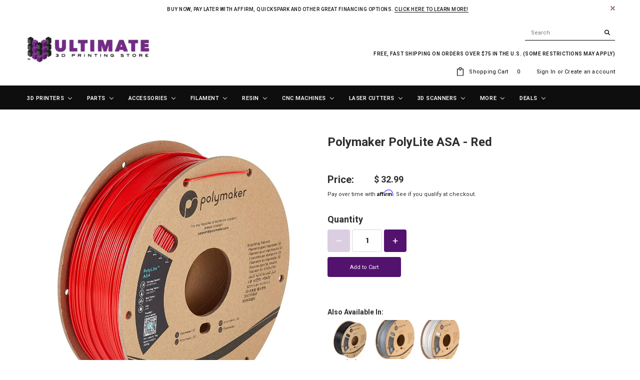

--- FILE ---
content_type: text/html; charset=utf-8
request_url: https://ultimate3dprintingstore.com/products/polymaker-polylite-asa-red
body_size: 75120
content:
<!doctype html>
<html lang="en">
<!--[if lt IE 7]><html class="no-js lt-ie9 lt-ie8 lt-ie7" lang="en"> <![endif]-->
<!--[if IE 7]><html class="no-js lt-ie9 lt-ie8" lang="en"> <![endif]-->
<!--[if IE 8]><html class="no-js lt-ie9" lang="en"> <![endif]-->
<!--[if IE 9 ]><html class="ie9 no-js"> <![endif]-->
<!--[if (gt IE 9)|!(IE)]><!--> <html class="no-js"> <!--<![endif]-->
<head>
  
<script src='https://assets.xgen.dev/js/4lmnw337yqn1ff8k4i4rq3jta8c06whw/shopify/2.0/se.js?v=1675981485998.9146' async></script>
 

 
<!-- Please add your alpha2 code, you can find it here: https://help.shopify.com/en/api/custom-storefronts/storefront-api/reference/enum/countrycode -->


<!-- if you have prices such as 1,000.00 set below to true, if you have prices such as 1.000,00 set below to false -->


<!-- set your product id values are default, product_id, parent_id, sku-->


<!-- CODE SETTINGS END -->
<!-- CODE SETTINGS END -->

<!-- ==================================== -->
<!-- DO NOT EDIT ANYTHING BELOW THIS LINE -->




<script type="application/ld+json" data-creator_name="FeedArmy">
{
  "@context": "http://schema.org/",
  "@type": "Product",
  "name": "Polymaker PolyLite ASA - Red",
  "url": "https://ultimate3dprintingstore.com/products/polymaker-polylite-asa-red",
  "sku": "shopify_US_6647659298919_39656863006823","productID": "6647659298919",
  "brand": {
    "@type": "Brand",
    "name": "Polymaker"
  },
  "description": "\n\t\n\t\t\n\t\t\tPolymaker PolyLite ASA - Red\n\t\t\tAn Improved Alternative to ABS\n\t\t\tPolymaker's PolyLite ASA is a great alternative to traditional ABS. There are a few reasons why you should print with ASA over ABS including increased UV resistance. ASA also has very similar mechanical properties to ABS, making it great for outdoor use.\n\t\t\n\t\n\t\n\t\t\n\t\t\tPrinting Settings\n\t\t\tDon't waste your time fiddling with settings, and get printing right away. Check out our pre-tested print settings below to get started printing with your brand new filament even faster. Some settings may change slightly depending on your 3D printer.\n\t\t\t\n\t\t\t\t\nHotend Temperature: 240°C - 260°C\n\t\t\t\t\nBed Temperature: 75°C - 95°C\n\t\t\t\t\nPrint Speed: 30mm\/s - 50mm\/s\n\t\t\t\t\nFan: Off\n\t\t\t\n\t\t\tFor Direct Drive Extruders\n\t\t\t\n\t\t\t\t\nRetraction Distance: 1mm\n\t\t\t\t\nRetraction Speed: 20mm\/s\n\t\t\t\n\t\t\tFor Bowden Tube Extruders\n\t\t\t\n\t\t\t\t\nRetraction Distance: 3mm\n\t\t\t\t\nRetraction Speed: 40mm\/s\n\t\t\t\n\t\t\tDrying Settings\n\t\t\t(Only if the material has absorbed water)\n\t\t\t\n\t\t\t\t70°C for 6hr\n\t\t\t\n\t\t\n\t\t\n\t\t\tProduct Video\n\t\t\t\t\n\t\t\t\t\t\n\t\t\t\t\t\n\t\t\t\t\t\n\t\t\t\t\n\t\t\t\n\t\t\n\n\n\t\n\t\t\n\t\t\n\t\t\tFeatures of Polymaker PolyLite ASA\n\t\t\n\t\n\n\n\t\n\t\t\n\t\t\tExcellent UV \u0026amp; Water Resistance\n\t\t\tPolymaker PolyLite ASA features excellent resistance to Ultra-Violet light as well as water. This makes it a great material for outdoor use. Many other 3D printable materials, such as PLA and ABS, are not very resistant to UV light. This means that their colors will fade quickly, and they will also lost most of their mechanical properties. This leaves you with pale, cracked parts after relatively short periods of time outside. PolyLite ASA will hold onto its color and mechanical properties in outdoor conditions much better than these traditional 3D printing materials.\n\t\t\n\t\t\n\t\t\t\n\t\t\n\t\n\t\n\n\n\t\n\t\t\n\t\t\t\n\t\t\n\t\t\n\t\t\tIncredible Mechanical Properties\n\t\t\tAs mentioned previously, ASA has mechanical properties very similar to ABS. While both ABS and ASA are slightly harder to print with than PLA, it is worth it because they produce much stronger, durable, and heat resistant parts than PLA. ABS is a traditional manufacturing material used widel in injection molded parts, and ASA inherits the mechanical properties that make ABS one of the most widely used thermoplastics. Check out all of the technical specifications below.\n\t\t\n\t\n\t\n\n\n\t\n\t\tMore Information about Polymaker PolyLite ASA\n\t\n\t\n\t\t\n\t\t\tDownload Technical Data Sheet\n\t\t\n\t\t\n\t\t\tDownload Safety Data Sheet\n\t\t\n\t\t\n\t\t\tDownload Product Info Sheet\n\t\t\n\t\n",
  "image": "https://ultimate3dprintingstore.com/cdn/shop/products/PolyLite-ASA-Red-1_grande.jpg?v=1648569543","offers":
      {
        "@type" : "Offer",
        "priceCurrency": "USD",
        "price": "32.99",
        "itemCondition" : "http://schema.org/NewCondition",
        "availability" : "http://schema.org/InStock",
        "url" : "https://ultimate3dprintingstore.com/products/polymaker-polylite-asa-red?variant=39656863006823","image": "https://ultimate3dprintingstore.com/cdn/shop/products/PolyLite-ASA-Red-1_grande.jpg?v=1648569543","name" : "Polymaker PolyLite ASA - Red","sku": "shopify_US_6647659298919_39656863006823","description" : "\n\t\n\t\t\n\t\t\tPolymaker PolyLite ASA - Red\n\t\t\tAn Improved Alternative to ABS\n\t\t\tPolymaker's PolyLite ASA is a great alternative to traditional ABS. There are a few reasons why you should print with ASA over ABS including increased UV resistance. ASA also has very similar mechanical properties to ABS, making it great for outdoor use.\n\t\t\n\t\n\t\n\t\t\n\t\t\tPrinting Settings\n\t\t\tDon't waste your time fiddling with settings, and get printing right away. Check out our pre-tested print settings below to get started printing with your brand new filament even faster. Some settings may change slightly depending on your 3D printer.\n\t\t\t\n\t\t\t\t\nHotend Temperature: 240°C - 260°C\n\t\t\t\t\nBed Temperature: 75°C - 95°C\n\t\t\t\t\nPrint Speed: 30mm\/s - 50mm\/s\n\t\t\t\t\nFan: Off\n\t\t\t\n\t\t\tFor Direct Drive Extruders\n\t\t\t\n\t\t\t\t\nRetraction Distance: 1mm\n\t\t\t\t\nRetraction Speed: 20mm\/s\n\t\t\t\n\t\t\tFor Bowden Tube Extruders\n\t\t\t\n\t\t\t\t\nRetraction Distance: 3mm\n\t\t\t\t\nRetraction Speed: 40mm\/s\n\t\t\t\n\t\t\tDrying Settings\n\t\t\t(Only if the material has absorbed water)\n\t\t\t\n\t\t\t\t70°C for 6hr\n\t\t\t\n\t\t\n\t\t\n\t\t\tProduct Video\n\t\t\t\t\n\t\t\t\t\t\n\t\t\t\t\t\n\t\t\t\t\t\n\t\t\t\t\n\t\t\t\n\t\t\n\n\n\t\n\t\t\n\t\t\n\t\t\tFeatures of Polymaker PolyLite ASA\n\t\t\n\t\n\n\n\t\n\t\t\n\t\t\tExcellent UV \u0026amp; Water Resistance\n\t\t\tPolymaker PolyLite ASA features excellent resistance to Ultra-Violet light as well as water. This makes it a great material for outdoor use. Many other 3D printable materials, such as PLA and ABS, are not very resistant to UV light. This means that their colors will fade quickly, and they will also lost most of their mechanical properties. This leaves you with pale, cracked parts after relatively short periods of time outside. PolyLite ASA will hold onto its color and mechanical properties in outdoor conditions much better than these traditional 3D printing materials.\n\t\t\n\t\t\n\t\t\t\n\t\t\n\t\n\t\n\n\n\t\n\t\t\n\t\t\t\n\t\t\n\t\t\n\t\t\tIncredible Mechanical Properties\n\t\t\tAs mentioned previously, ASA has mechanical properties very similar to ABS. While both ABS and ASA are slightly harder to print with than PLA, it is worth it because they produce much stronger, durable, and heat resistant parts than PLA. ABS is a traditional manufacturing material used widel in injection molded parts, and ASA inherits the mechanical properties that make ABS one of the most widely used thermoplastics. Check out all of the technical specifications below.\n\t\t\n\t\n\t\n\n\n\t\n\t\tMore Information about Polymaker PolyLite ASA\n\t\n\t\n\t\t\n\t\t\tDownload Technical Data Sheet\n\t\t\n\t\t\n\t\t\tDownload Safety Data Sheet\n\t\t\n\t\t\n\t\t\tDownload Product Info Sheet\n\t\t\n\t\n","priceValidUntil": "2027-01-18"
      }}
</script><!-- Copyright FeedArmy 2020 Version 3.01 -->

  


<script type="text/javascript">var _0x12c0=['search','utm','origin','utm_source=shopsheriff&utm_medium=amp&utm_campaign=shopsheriff&utm_content=add-to-cart','shopsheriff.amp-snippet.end','performance','mark','shopsheriff.amp-snippet.start','/cart','location','pathname','referrer','includes','ampproject.org','/a/s/'];(function(_0x25450e,_0x11a39c){var _0x428ae7=function(_0x22bb04){while(--_0x22bb04){_0x25450e['push'](_0x25450e['shift']());}};_0x428ae7(++_0x11a39c);}(_0x12c0,0x14f));var _0x4104=function(_0x37cd90,_0x2d1b7a){_0x37cd90=_0x37cd90-0x0;var _0xf73ab4=_0x12c0[_0x37cd90];return _0xf73ab4;};var a=window[_0x4104('0x0')]&&window[_0x4104('0x0')][_0x4104('0x1')];if(a){window[_0x4104('0x0')]['mark'](_0x4104('0x2'));}var doc=document;var redirect=_0x4104('0x3')===window[_0x4104('0x4')][_0x4104('0x5')]&&(doc[_0x4104('0x6')][_0x4104('0x7')](_0x4104('0x8'))||doc['referrer'][_0x4104('0x7')](_0x4104('0x9')))&&!doc[_0x4104('0x4')][_0x4104('0xa')][_0x4104('0x7')](_0x4104('0xb'));if(redirect){var f=doc['location'][_0x4104('0xa')]?'&':'?';window[_0x4104('0x4')]=window[_0x4104('0x4')][_0x4104('0xc')]+window['location']['pathname']+f+_0x4104('0xd');}if(a){window[_0x4104('0x0')][_0x4104('0x1')](_0x4104('0xe'));}</script>


   <link rel="amphtml" href="https://ultimate3dprintingstore.com/a/s/products/polymaker-polylite-asa-red">



  <meta name="google-site-verification" content="3SFu45HgdqqRrQV1TMQaJuT4KIcq_sezBxT2g34u2EU" />
  <meta name="msvalidate.01" content="D7715BE749775B5D959764A945481C07" />
  <meta name="p:domain_verify" content="3afcddcba3bfaa95147288066895dc29"/>
  <meta name="facebook-domain-verification" content="m2jbs3odkut6iurmg5x6kf7mlpe1if" />
  <script src="https://www.googleoptimize.com/optimize.js?id=OPT-NBH8TVW"></script>
<!-- Start of Booster Apps Seo-0.1--><title>Polymaker PolyLite ASA - Red&ndash; Ultimate 3D Printing Store</title><meta name="description" content="Polymaker PolyLite ASA - Red An Improved Alternative to ABS Polymaker&#39;s PolyLite ASA is a great alternative to traditional ABS. There are a few reasons why you should print with ASA over ABS including increased UV resistance. ASA also has very similar mechanical properties to ABS, making it great for outdoor use. Print" />
<!-- end of Booster Apps SEO -->

  <!-- Google Tag Manager -->
<script>(function(w,d,s,l,i){w[l]=w[l]||[];w[l].push({'gtm.start':
new Date().getTime(),event:'gtm.js'});var f=d.getElementsByTagName(s)[0],
j=d.createElement(s),dl=l!='dataLayer'?'&l='+l:'';j.async=true;j.src=
'https://www.googletagmanager.com/gtm.js?id='+i+dl;f.parentNode.insertBefore(j,f);
})(window,document,'script','dataLayer','GTM-NW8MP9X');</script>
<!-- End Google Tag Manager -->

  <!-- Affirm -->
  <script>
  _affirm_config = {
     public_api_key:  "JHTHRUWBJDXBA8ZB",
     script:          "https://cdn1.affirm.com/js/v2/affirm.js"
  };
  (function(l,g,m,e,a,f,b){var d,c=l[m]||{},h=document.createElement(f),n=document.getElementsByTagName(f)[0],k=function(a,b,c){return function(){a[b]._.push([c,arguments])}};c[e]=k(c,e,"set");d=c[e];c[a]={};c[a]._=[];d._=[];c[a][b]=k(c,a,b);a=0;for(b="set add save post open empty reset on off trigger ready setProduct".split(" ");a<b.length;a++)d[b[a]]=k(c,e,b[a]);a=0;for(b=["get","token","url","items"];a<b.length;a++)d[b[a]]=function(){};h.async=!0;h.src=g[f];n.parentNode.insertBefore(h,n);delete g[f];d(g);l[m]=c})(window,_affirm_config,"affirm","checkout","ui","script","ready");
  // Use your live public API Key and https://cdn1.affirm.com/js/v2/affirm.js script to point to Affirm production environment.
  </script>
  <!-- End Affirm -->
  
  <!-- Craig request -->
  <meta name="p:domain_verify" content="d8889427b32b0eb89b302cfaf2672e63"/>

  <!-- Basic page needs ================================================== -->
  <meta charset="utf-8">
  <meta http-equiv="X-UA-Compatible" content="IE=edge,chrome=1">
  <!-- Google Tag Manager -->

  <script>
    var vendorToken = "62114819-a9f1-4bc5-81c8-920c79fa671b";
  </script>

  <script src="https://ajax.googleapis.com/ajax/libs/jquery/3.3.1/jquery.min.js"></script> 
  <!--<script src="https://secure.faastrak.com/widgetFiles/js/shopify_3d_widget.js"></script>
  <link rel="stylesheet" href="https://secure.faastrak.com/widgetFiles/css/shopify-3dprinting.css">-->

  <!-- Title and description ================================================== -->
  

  

  <!-- Product meta ================================================== -->
  


  <meta property="og:type" content="product">
  <meta property="og:title" content="Polymaker PolyLite ASA - Red">
  
  <meta property="og:image" content="http://ultimate3dprintingstore.com/cdn/shop/products/PolyLite-ASA-Red-1_grande.jpg?v=1648569543">
  <meta property="og:image:secure_url" content="https://ultimate3dprintingstore.com/cdn/shop/products/PolyLite-ASA-Red-1_grande.jpg?v=1648569543">
  
  <meta property="og:image" content="http://ultimate3dprintingstore.com/cdn/shop/products/PolyLite-ASA-Red-2_grande.jpg?v=1648569543">
  <meta property="og:image:secure_url" content="https://ultimate3dprintingstore.com/cdn/shop/products/PolyLite-ASA-Red-2_grande.jpg?v=1648569543">
  
  <meta property="og:image" content="http://ultimate3dprintingstore.com/cdn/shop/products/PolyLite-ASA-Red-3_grande.jpg?v=1648569543">
  <meta property="og:image:secure_url" content="https://ultimate3dprintingstore.com/cdn/shop/products/PolyLite-ASA-Red-3_grande.jpg?v=1648569543">
  
  <meta property="og:price:amount" content="32.99">
  <meta property="og:price:currency" content="USD">


  <meta property="og:description" content="Polymaker PolyLite ASA - Red An Improved Alternative to ABS Polymaker&#39;s PolyLite ASA is a great alternative to traditional ABS. There are a few reasons why you should print with ASA over ABS including increased UV resistance. ASA also has very similar mechanical properties to ABS, making it great for outdoor use. Print">


  <meta property="og:url" content="https://ultimate3dprintingstore.com/products/polymaker-polylite-asa-red">
  <meta property="og:site_name" content="Ultimate 3D Printing Store">
  
  <!-- /snippets/twitter-card.liquid -->





  <meta name="twitter:card" content="product">
  <meta name="twitter:title" content="Polymaker PolyLite ASA - Red">
  <meta name="twitter:description" content="Polymaker PolyLite ASA - Red An Improved Alternative to ABS Polymaker&#39;s PolyLite ASA is a great alternative to traditional ABS. There are a few reasons why you should print with ASA over ABS including increased UV resistance. ASA also has very similar mechanical properties to ABS, making it great for outdoor use. Printing Settings Don&#39;t waste your time fiddling with settings, and get printing right away. Check out our pre-tested print settings below to get started printing with your brand new filament even faster. Some settings may change slightly depending on your 3D printer. Hotend Temperature: 240°C - 260°C Bed Temperature: 75°C - 95°C Print Speed: 30mm/s - 50mm/s Fan: Off For Direct Drive Extruders Retraction Distance: 1mm Retraction Speed: 20mm/s For Bowden Tube Extruders Retraction Distance: 3mm Retraction Speed: 40mm/s Drying Settings (Only if the material has absorbed water)">
  <meta name="twitter:image" content="https://ultimate3dprintingstore.com/cdn/shop/products/PolyLite-ASA-Red-1_medium.jpg?v=1648569543">
  <meta name="twitter:image:width" content="240">
  <meta name="twitter:image:height" content="240">
  <meta name="twitter:label1" content="Price">
  <meta name="twitter:data1" content="$ 32.99 USD">
  
  <meta name="twitter:label2" content="Brand">
  <meta name="twitter:data2" content="Polymaker">
  



  <!-- Helpers ================================================== -->
  <link rel="canonical" href="https://ultimate3dprintingstore.com/products/polymaker-polylite-asa-red">
  <meta name="viewport" content="width=device-width,initial-scale=1">
  
  <!-- Favicon -->
   
    <link rel="shortcut icon" href="//ultimate3dprintingstore.com/cdn/shop/files/20m600-removebg-preview_2_32x32.png?v=1619808503" type="image/png">
  
 
   <!-- fonts -->
  
<script type="text/javascript">
  WebFontConfig = {
    google: { families: [ 
      
          'Roboto:100,200,300,400,500,600,700,800,900'
	  
      
      
      	
      		,
      	      
        'Roboto:100,200,300,400,500,600,700,800,900'
	  
      
      
      	
      		,
      	      
        'Roboto:100,200,300,400,500,600,700,800,900'
	  
      
      
    ] }
  };
  (function() {
    var wf = document.createElement('script');
    wf.src = ('https:' == document.location.protocol ? 'https' : 'http') +
      '://ajax.googleapis.com/ajax/libs/webfont/1/webfont.js';
    wf.type = 'text/javascript';
    wf.async = 'true';
    var s = document.getElementsByTagName('script')[0];
    s.parentNode.insertBefore(wf, s);
  })(); 
</script>

  
   <!-- Styles -->
   <link href="//ultimate3dprintingstore.com/cdn/shop/t/80/assets/bootstrap.min.css?v=125365494255861483591651610754" rel="stylesheet" type="text/css" media="all" />
<link rel="stylesheet" href="//maxcdn.bootstrapcdn.com/font-awesome/4.7.0/css/font-awesome.min.css">
<link rel="stylesheet" type="text/css" href="//cdn.jsdelivr.net/jquery.slick/1.6.0/slick.css"/>

<!-- Theme base and media queries -->
<link href="//ultimate3dprintingstore.com/cdn/shop/t/80/assets/owl.carousel.css?v=110508842938087914561651610819" rel="stylesheet" type="text/css" media="all" />
<link href="//ultimate3dprintingstore.com/cdn/shop/t/80/assets/owl.theme.css?v=26972935624028443691651610820" rel="stylesheet" type="text/css" media="all" />
<link href="//ultimate3dprintingstore.com/cdn/shop/t/80/assets/jcarousel.css?v=140402818170508073921651610798" rel="stylesheet" type="text/css" media="all" />
<link href="//ultimate3dprintingstore.com/cdn/shop/t/80/assets/selectize.bootstrap3.css?v=118966386664581825661651610896" rel="stylesheet" type="text/css" media="all" />
<link href="//ultimate3dprintingstore.com/cdn/shop/t/80/assets/jquery.fancybox.css?v=89610375720255671161651610803" rel="stylesheet" type="text/css" media="all" />
<link href="//ultimate3dprintingstore.com/cdn/shop/t/80/assets/component.css?v=167576966610831123851651610776" rel="stylesheet" type="text/css" media="all" />
<link href="//ultimate3dprintingstore.com/cdn/shop/t/80/assets/theme-styles.css?v=170353535970115377481651610938" rel="stylesheet" type="text/css" media="all" />
<link href="//ultimate3dprintingstore.com/cdn/shop/t/80/assets/theme-styles-setting.css?v=15206000402943656251651610938" rel="stylesheet" type="text/css" media="all" />
<link href="//ultimate3dprintingstore.com/cdn/shop/t/80/assets/theme-styles-responsive.css?v=150668699333589886151696450790" rel="stylesheet" type="text/css" media="all" />
<link href="//ultimate3dprintingstore.com/cdn/shop/t/80/assets/animate.css?v=107502980827701580791651610741" rel="stylesheet" type="text/css" media="all" />
<link href="//ultimate3dprintingstore.com/cdn/shop/t/80/assets/custom-classes.css?v=22995708535254916691652457359" rel="stylesheet" type="text/css" media="all" />

  
   <!-- Scripts -->
  <script src="//ajax.googleapis.com/ajax/libs/jquery/1.11.0/jquery.min.js" type="text/javascript"></script>
<script src="//ultimate3dprintingstore.com/cdn/shop/t/80/assets/jquery-cookie.min.js?v=72365755745404048181651610798" type="text/javascript"></script>
<script src="//ultimate3dprintingstore.com/cdn/shop/t/80/assets/selectize.min.js?v=74685606144567451161651610897" type="text/javascript"></script>
<script src="//ultimate3dprintingstore.com/cdn/shop/t/80/assets/jquery.nicescroll.min.js?v=166122000064107150281651610808" type="text/javascript"></script>
<script src="//ultimate3dprintingstore.com/cdn/shop/t/80/assets/jquery.fitvid.js?v=8044612188741632641651610805" type="text/javascript"></script>

<script>
  window.ajax_cart = true;
  window.money_format = "$ {{amount}} USD";
  window.shop_currency = "USD";
  window.show_multiple_currencies = false;
  window.loading_url = "//ultimate3dprintingstore.com/cdn/shop/t/80/assets/loading.gif?v=66789063791697613551651610815"; 
  window.use_color_swatch = true;
  window.product_image_resize = true;
  window.enable_sidebar_multiple_choice = true;
  window.dropdowncart_type = "hover";
  window.file_url = "//ultimate3dprintingstore.com/cdn/shop/files/?v=45230";
  window.asset_url = "";
  window.images_size = {
    is_crop: false,
    ratio_width : 1,
    ratio_height : 1.25,
  };
  window.inventory_text = {
    in_stock: "In stock",
    many_in_stock: "Many in stock",
    out_of_stock: "Out of stock",
    add_to_cart: "Add to Cart",
    sold_out: "Sold Out",
    unavailable: "Unavailable"
  };
          
  window.multi_lang = false;
</script>



  
  
  
  <!-- Header hook for plugins ================================================== -->
  
  <script>window.performance && window.performance.mark && window.performance.mark('shopify.content_for_header.start');</script><meta id="shopify-digital-wallet" name="shopify-digital-wallet" content="/7892979/digital_wallets/dialog">
<meta name="shopify-checkout-api-token" content="8db7df5e637fc9f85e4cc56a92bb11f5">
<meta id="in-context-paypal-metadata" data-shop-id="7892979" data-venmo-supported="false" data-environment="production" data-locale="en_US" data-paypal-v4="true" data-currency="USD">
<link rel="alternate" type="application/json+oembed" href="https://ultimate3dprintingstore.com/products/polymaker-polylite-asa-red.oembed">
<script async="async" src="/checkouts/internal/preloads.js?locale=en-US"></script>
<link rel="preconnect" href="https://shop.app" crossorigin="anonymous">
<script async="async" src="https://shop.app/checkouts/internal/preloads.js?locale=en-US&shop_id=7892979" crossorigin="anonymous"></script>
<script id="apple-pay-shop-capabilities" type="application/json">{"shopId":7892979,"countryCode":"US","currencyCode":"USD","merchantCapabilities":["supports3DS"],"merchantId":"gid:\/\/shopify\/Shop\/7892979","merchantName":"Ultimate 3D Printing Store","requiredBillingContactFields":["postalAddress","email","phone"],"requiredShippingContactFields":["postalAddress","email","phone"],"shippingType":"shipping","supportedNetworks":["visa","masterCard","amex","discover","elo","jcb"],"total":{"type":"pending","label":"Ultimate 3D Printing Store","amount":"1.00"},"shopifyPaymentsEnabled":true,"supportsSubscriptions":true}</script>
<script id="shopify-features" type="application/json">{"accessToken":"8db7df5e637fc9f85e4cc56a92bb11f5","betas":["rich-media-storefront-analytics"],"domain":"ultimate3dprintingstore.com","predictiveSearch":true,"shopId":7892979,"locale":"en"}</script>
<script>var Shopify = Shopify || {};
Shopify.shop = "ultimate-3d-printing-store.myshopify.com";
Shopify.locale = "en";
Shopify.currency = {"active":"USD","rate":"1.0"};
Shopify.country = "US";
Shopify.theme = {"name":"5.3.22 Changed Product Brand Schema","id":121168658535,"schema_name":"Ella","schema_version":"2.0.8","theme_store_id":null,"role":"main"};
Shopify.theme.handle = "null";
Shopify.theme.style = {"id":null,"handle":null};
Shopify.cdnHost = "ultimate3dprintingstore.com/cdn";
Shopify.routes = Shopify.routes || {};
Shopify.routes.root = "/";</script>
<script type="module">!function(o){(o.Shopify=o.Shopify||{}).modules=!0}(window);</script>
<script>!function(o){function n(){var o=[];function n(){o.push(Array.prototype.slice.apply(arguments))}return n.q=o,n}var t=o.Shopify=o.Shopify||{};t.loadFeatures=n(),t.autoloadFeatures=n()}(window);</script>
<script>
  window.ShopifyPay = window.ShopifyPay || {};
  window.ShopifyPay.apiHost = "shop.app\/pay";
  window.ShopifyPay.redirectState = null;
</script>
<script id="shop-js-analytics" type="application/json">{"pageType":"product"}</script>
<script defer="defer" async type="module" src="//ultimate3dprintingstore.com/cdn/shopifycloud/shop-js/modules/v2/client.init-shop-cart-sync_C5BV16lS.en.esm.js"></script>
<script defer="defer" async type="module" src="//ultimate3dprintingstore.com/cdn/shopifycloud/shop-js/modules/v2/chunk.common_CygWptCX.esm.js"></script>
<script type="module">
  await import("//ultimate3dprintingstore.com/cdn/shopifycloud/shop-js/modules/v2/client.init-shop-cart-sync_C5BV16lS.en.esm.js");
await import("//ultimate3dprintingstore.com/cdn/shopifycloud/shop-js/modules/v2/chunk.common_CygWptCX.esm.js");

  window.Shopify.SignInWithShop?.initShopCartSync?.({"fedCMEnabled":true,"windoidEnabled":true});

</script>
<script>
  window.Shopify = window.Shopify || {};
  if (!window.Shopify.featureAssets) window.Shopify.featureAssets = {};
  window.Shopify.featureAssets['shop-js'] = {"shop-cart-sync":["modules/v2/client.shop-cart-sync_ZFArdW7E.en.esm.js","modules/v2/chunk.common_CygWptCX.esm.js"],"init-fed-cm":["modules/v2/client.init-fed-cm_CmiC4vf6.en.esm.js","modules/v2/chunk.common_CygWptCX.esm.js"],"shop-button":["modules/v2/client.shop-button_tlx5R9nI.en.esm.js","modules/v2/chunk.common_CygWptCX.esm.js"],"shop-cash-offers":["modules/v2/client.shop-cash-offers_DOA2yAJr.en.esm.js","modules/v2/chunk.common_CygWptCX.esm.js","modules/v2/chunk.modal_D71HUcav.esm.js"],"init-windoid":["modules/v2/client.init-windoid_sURxWdc1.en.esm.js","modules/v2/chunk.common_CygWptCX.esm.js"],"shop-toast-manager":["modules/v2/client.shop-toast-manager_ClPi3nE9.en.esm.js","modules/v2/chunk.common_CygWptCX.esm.js"],"init-shop-email-lookup-coordinator":["modules/v2/client.init-shop-email-lookup-coordinator_B8hsDcYM.en.esm.js","modules/v2/chunk.common_CygWptCX.esm.js"],"init-shop-cart-sync":["modules/v2/client.init-shop-cart-sync_C5BV16lS.en.esm.js","modules/v2/chunk.common_CygWptCX.esm.js"],"avatar":["modules/v2/client.avatar_BTnouDA3.en.esm.js"],"pay-button":["modules/v2/client.pay-button_FdsNuTd3.en.esm.js","modules/v2/chunk.common_CygWptCX.esm.js"],"init-customer-accounts":["modules/v2/client.init-customer-accounts_DxDtT_ad.en.esm.js","modules/v2/client.shop-login-button_C5VAVYt1.en.esm.js","modules/v2/chunk.common_CygWptCX.esm.js","modules/v2/chunk.modal_D71HUcav.esm.js"],"init-shop-for-new-customer-accounts":["modules/v2/client.init-shop-for-new-customer-accounts_ChsxoAhi.en.esm.js","modules/v2/client.shop-login-button_C5VAVYt1.en.esm.js","modules/v2/chunk.common_CygWptCX.esm.js","modules/v2/chunk.modal_D71HUcav.esm.js"],"shop-login-button":["modules/v2/client.shop-login-button_C5VAVYt1.en.esm.js","modules/v2/chunk.common_CygWptCX.esm.js","modules/v2/chunk.modal_D71HUcav.esm.js"],"init-customer-accounts-sign-up":["modules/v2/client.init-customer-accounts-sign-up_CPSyQ0Tj.en.esm.js","modules/v2/client.shop-login-button_C5VAVYt1.en.esm.js","modules/v2/chunk.common_CygWptCX.esm.js","modules/v2/chunk.modal_D71HUcav.esm.js"],"shop-follow-button":["modules/v2/client.shop-follow-button_Cva4Ekp9.en.esm.js","modules/v2/chunk.common_CygWptCX.esm.js","modules/v2/chunk.modal_D71HUcav.esm.js"],"checkout-modal":["modules/v2/client.checkout-modal_BPM8l0SH.en.esm.js","modules/v2/chunk.common_CygWptCX.esm.js","modules/v2/chunk.modal_D71HUcav.esm.js"],"lead-capture":["modules/v2/client.lead-capture_Bi8yE_yS.en.esm.js","modules/v2/chunk.common_CygWptCX.esm.js","modules/v2/chunk.modal_D71HUcav.esm.js"],"shop-login":["modules/v2/client.shop-login_D6lNrXab.en.esm.js","modules/v2/chunk.common_CygWptCX.esm.js","modules/v2/chunk.modal_D71HUcav.esm.js"],"payment-terms":["modules/v2/client.payment-terms_CZxnsJam.en.esm.js","modules/v2/chunk.common_CygWptCX.esm.js","modules/v2/chunk.modal_D71HUcav.esm.js"]};
</script>
<script>(function() {
  var isLoaded = false;
  function asyncLoad() {
    if (isLoaded) return;
    isLoaded = true;
    var urls = ["https:\/\/js.smile.io\/v1\/smile-shopify.js?shop=ultimate-3d-printing-store.myshopify.com","https:\/\/static.affiliatly.com\/shopify\/v3\/shopify.js?affiliatly_code=AF-1016294\u0026shop=ultimate-3d-printing-store.myshopify.com","https:\/\/api.fastbundle.co\/scripts\/src.js?shop=ultimate-3d-printing-store.myshopify.com","\/\/cdn.shopify.com\/proxy\/f3970b4f32b206f37974d25a5fa66602a74e89176a88ee1ad44962463f12eba8\/quotify.dev\/js\/widget.js?shop=ultimate-3d-printing-store.myshopify.com\u0026sp-cache-control=cHVibGljLCBtYXgtYWdlPTkwMA","https:\/\/config.gorgias.chat\/bundle-loader\/01GYCC0HWMDPNH7TQXFCMZH69K?source=shopify1click\u0026shop=ultimate-3d-printing-store.myshopify.com","https:\/\/cdn.hextom.com\/js\/quickannouncementbar.js?shop=ultimate-3d-printing-store.myshopify.com"];
    for (var i = 0; i < urls.length; i++) {
      var s = document.createElement('script');
      s.type = 'text/javascript';
      s.async = true;
      s.src = urls[i];
      var x = document.getElementsByTagName('script')[0];
      x.parentNode.insertBefore(s, x);
    }
  };
  if(window.attachEvent) {
    window.attachEvent('onload', asyncLoad);
  } else {
    window.addEventListener('load', asyncLoad, false);
  }
})();</script>
<script id="__st">var __st={"a":7892979,"offset":-18000,"reqid":"c202c1cb-3c75-467c-b95a-ea3aa2a112ef-1768769445","pageurl":"ultimate3dprintingstore.com\/products\/polymaker-polylite-asa-red","u":"fcbed1266fa4","p":"product","rtyp":"product","rid":6647659298919};</script>
<script>window.ShopifyPaypalV4VisibilityTracking = true;</script>
<script id="captcha-bootstrap">!function(){'use strict';const t='contact',e='account',n='new_comment',o=[[t,t],['blogs',n],['comments',n],[t,'customer']],c=[[e,'customer_login'],[e,'guest_login'],[e,'recover_customer_password'],[e,'create_customer']],r=t=>t.map((([t,e])=>`form[action*='/${t}']:not([data-nocaptcha='true']) input[name='form_type'][value='${e}']`)).join(','),a=t=>()=>t?[...document.querySelectorAll(t)].map((t=>t.form)):[];function s(){const t=[...o],e=r(t);return a(e)}const i='password',u='form_key',d=['recaptcha-v3-token','g-recaptcha-response','h-captcha-response',i],f=()=>{try{return window.sessionStorage}catch{return}},m='__shopify_v',_=t=>t.elements[u];function p(t,e,n=!1){try{const o=window.sessionStorage,c=JSON.parse(o.getItem(e)),{data:r}=function(t){const{data:e,action:n}=t;return t[m]||n?{data:e,action:n}:{data:t,action:n}}(c);for(const[e,n]of Object.entries(r))t.elements[e]&&(t.elements[e].value=n);n&&o.removeItem(e)}catch(o){console.error('form repopulation failed',{error:o})}}const l='form_type',E='cptcha';function T(t){t.dataset[E]=!0}const w=window,h=w.document,L='Shopify',v='ce_forms',y='captcha';let A=!1;((t,e)=>{const n=(g='f06e6c50-85a8-45c8-87d0-21a2b65856fe',I='https://cdn.shopify.com/shopifycloud/storefront-forms-hcaptcha/ce_storefront_forms_captcha_hcaptcha.v1.5.2.iife.js',D={infoText:'Protected by hCaptcha',privacyText:'Privacy',termsText:'Terms'},(t,e,n)=>{const o=w[L][v],c=o.bindForm;if(c)return c(t,g,e,D).then(n);var r;o.q.push([[t,g,e,D],n]),r=I,A||(h.body.append(Object.assign(h.createElement('script'),{id:'captcha-provider',async:!0,src:r})),A=!0)});var g,I,D;w[L]=w[L]||{},w[L][v]=w[L][v]||{},w[L][v].q=[],w[L][y]=w[L][y]||{},w[L][y].protect=function(t,e){n(t,void 0,e),T(t)},Object.freeze(w[L][y]),function(t,e,n,w,h,L){const[v,y,A,g]=function(t,e,n){const i=e?o:[],u=t?c:[],d=[...i,...u],f=r(d),m=r(i),_=r(d.filter((([t,e])=>n.includes(e))));return[a(f),a(m),a(_),s()]}(w,h,L),I=t=>{const e=t.target;return e instanceof HTMLFormElement?e:e&&e.form},D=t=>v().includes(t);t.addEventListener('submit',(t=>{const e=I(t);if(!e)return;const n=D(e)&&!e.dataset.hcaptchaBound&&!e.dataset.recaptchaBound,o=_(e),c=g().includes(e)&&(!o||!o.value);(n||c)&&t.preventDefault(),c&&!n&&(function(t){try{if(!f())return;!function(t){const e=f();if(!e)return;const n=_(t);if(!n)return;const o=n.value;o&&e.removeItem(o)}(t);const e=Array.from(Array(32),(()=>Math.random().toString(36)[2])).join('');!function(t,e){_(t)||t.append(Object.assign(document.createElement('input'),{type:'hidden',name:u})),t.elements[u].value=e}(t,e),function(t,e){const n=f();if(!n)return;const o=[...t.querySelectorAll(`input[type='${i}']`)].map((({name:t})=>t)),c=[...d,...o],r={};for(const[a,s]of new FormData(t).entries())c.includes(a)||(r[a]=s);n.setItem(e,JSON.stringify({[m]:1,action:t.action,data:r}))}(t,e)}catch(e){console.error('failed to persist form',e)}}(e),e.submit())}));const S=(t,e)=>{t&&!t.dataset[E]&&(n(t,e.some((e=>e===t))),T(t))};for(const o of['focusin','change'])t.addEventListener(o,(t=>{const e=I(t);D(e)&&S(e,y())}));const B=e.get('form_key'),M=e.get(l),P=B&&M;t.addEventListener('DOMContentLoaded',(()=>{const t=y();if(P)for(const e of t)e.elements[l].value===M&&p(e,B);[...new Set([...A(),...v().filter((t=>'true'===t.dataset.shopifyCaptcha))])].forEach((e=>S(e,t)))}))}(h,new URLSearchParams(w.location.search),n,t,e,['guest_login'])})(!0,!0)}();</script>
<script integrity="sha256-4kQ18oKyAcykRKYeNunJcIwy7WH5gtpwJnB7kiuLZ1E=" data-source-attribution="shopify.loadfeatures" defer="defer" src="//ultimate3dprintingstore.com/cdn/shopifycloud/storefront/assets/storefront/load_feature-a0a9edcb.js" crossorigin="anonymous"></script>
<script crossorigin="anonymous" defer="defer" src="//ultimate3dprintingstore.com/cdn/shopifycloud/storefront/assets/shopify_pay/storefront-65b4c6d7.js?v=20250812"></script>
<script data-source-attribution="shopify.dynamic_checkout.dynamic.init">var Shopify=Shopify||{};Shopify.PaymentButton=Shopify.PaymentButton||{isStorefrontPortableWallets:!0,init:function(){window.Shopify.PaymentButton.init=function(){};var t=document.createElement("script");t.src="https://ultimate3dprintingstore.com/cdn/shopifycloud/portable-wallets/latest/portable-wallets.en.js",t.type="module",document.head.appendChild(t)}};
</script>
<script data-source-attribution="shopify.dynamic_checkout.buyer_consent">
  function portableWalletsHideBuyerConsent(e){var t=document.getElementById("shopify-buyer-consent"),n=document.getElementById("shopify-subscription-policy-button");t&&n&&(t.classList.add("hidden"),t.setAttribute("aria-hidden","true"),n.removeEventListener("click",e))}function portableWalletsShowBuyerConsent(e){var t=document.getElementById("shopify-buyer-consent"),n=document.getElementById("shopify-subscription-policy-button");t&&n&&(t.classList.remove("hidden"),t.removeAttribute("aria-hidden"),n.addEventListener("click",e))}window.Shopify?.PaymentButton&&(window.Shopify.PaymentButton.hideBuyerConsent=portableWalletsHideBuyerConsent,window.Shopify.PaymentButton.showBuyerConsent=portableWalletsShowBuyerConsent);
</script>
<script data-source-attribution="shopify.dynamic_checkout.cart.bootstrap">document.addEventListener("DOMContentLoaded",(function(){function t(){return document.querySelector("shopify-accelerated-checkout-cart, shopify-accelerated-checkout")}if(t())Shopify.PaymentButton.init();else{new MutationObserver((function(e,n){t()&&(Shopify.PaymentButton.init(),n.disconnect())})).observe(document.body,{childList:!0,subtree:!0})}}));
</script>
<link id="shopify-accelerated-checkout-styles" rel="stylesheet" media="screen" href="https://ultimate3dprintingstore.com/cdn/shopifycloud/portable-wallets/latest/accelerated-checkout-backwards-compat.css" crossorigin="anonymous">
<style id="shopify-accelerated-checkout-cart">
        #shopify-buyer-consent {
  margin-top: 1em;
  display: inline-block;
  width: 100%;
}

#shopify-buyer-consent.hidden {
  display: none;
}

#shopify-subscription-policy-button {
  background: none;
  border: none;
  padding: 0;
  text-decoration: underline;
  font-size: inherit;
  cursor: pointer;
}

#shopify-subscription-policy-button::before {
  box-shadow: none;
}

      </style>

<script>window.performance && window.performance.mark && window.performance.mark('shopify.content_for_header.end');</script>


  <!--[if lt IE 9]>
  <script src="//html5shiv.googlecode.com/svn/trunk/html5.js" type="text/javascript"></script>
  <![endif]-->

  
  

  

<script>
    
    
    
    
    var gsf_conversion_data = {page_type : 'product', event : 'view_item', data : {product_data : [{variant_id : 39656863006823, product_id : 6647659298919, name : "Polymaker PolyLite ASA - Red", price : "32.99", currency : "USD", sku : "PMK PL-ASA-1.75-1KG-RED", brand : "Polymaker", variant : "Default Title", category : "Filament"}], total_price : "32.99", shop_currency : "USD"}};
    
</script>
  <!-- Hotjar Tracking Code for https://ultimate3dprintingstore.com -->
<script>
    (function(h,o,t,j,a,r){
        h.hj=h.hj||function(){(h.hj.q=h.hj.q||[]).push(arguments)};
        h._hjSettings={hjid:1514566,hjsv:6};
        a=o.getElementsByTagName('head')[0];
        r=o.createElement('script');r.async=1;
        r.src=t+h._hjSettings.hjid+j+h._hjSettings.hjsv;
        a.appendChild(r);
    })(window,document,'https://static.hotjar.com/c/hotjar-','.js?sv=');
</script>

<script>
    
    
    
    
    var gsf_conversion_data = {page_type : 'product', event : 'view_item', data : {product_data : [{variant_id : 39656863006823, product_id : 6647659298919, name : "Polymaker PolyLite ASA - Red", price : "32.99", currency : "USD", sku : "PMK PL-ASA-1.75-1KG-RED", brand : "Polymaker", variant : "Default Title", category : "Filament"}], total_price : "32.99", shop_currency : "USD"}};
    
</script>
 

<script>window.__pagefly_analytics_settings__={"version":2,"visits":3757,"dashboardVisits":0,"storefrontPassword":"","acceptGDPR":true,"acceptTracking":true,"useNewVersion":true,"planMigrated":true,"install_app":"1","pageflyThemeId":120497930343,"create_first_regular_page":"1","create_first_collection_page":"1","create_first_product_page":"1","create_first_home_page":"1","publish_first_product_page":"1","publish_first_collection_page":"1","create_first_blog_post":"1","publish_first_home_page":"1","publish_first_regular_page":"1","appReview":5,"acceptGATracking":true,"acceptCrisp":true,"acceptCookies":true,"updatedProduct":1650643202630,"feedbackTriggered":[{"triggeredAt":"2022-03-29T17:45:35.097Z","type":"VIEW_PAGE_NO_TEMPLATE"},{"triggeredAt":"2022-03-30T12:41:42.075Z","type":"OLD_USER"}],"enabledIntegrations":["InfiniteProductOption"]};</script>
 
<!--begin-boost-pfs-filter-css-->
  <link rel="preload stylesheet" href="//ultimate3dprintingstore.com/cdn/shop/t/80/assets/boost-pfs-instant-search.css?v=11104489788924139901651610938" as="style"><link href="//ultimate3dprintingstore.com/cdn/shop/t/80/assets/boost-pfs-custom.css?v=102071253762182199301678077633" rel="stylesheet" type="text/css" media="all" />
<style data-id="boost-pfs-style" type="text/css">
    .boost-pfs-filter-option-title-text {color: rgba(0,0,0,1);font-family: Roboto;}

   .boost-pfs-filter-tree-v .boost-pfs-filter-option-title-text:before {border-top-color: rgba(0,0,0,1);}
    .boost-pfs-filter-tree-v .boost-pfs-filter-option.boost-pfs-filter-option-collapsed .boost-pfs-filter-option-title-text:before {border-bottom-color: rgba(0,0,0,1);}
    .boost-pfs-filter-tree-h .boost-pfs-filter-option-title-heading:before {border-right-color: rgba(0,0,0,1);
        border-bottom-color: rgba(0,0,0,1);}

    .boost-pfs-filter-refine-by .boost-pfs-filter-option-title h3 {}

    .boost-pfs-filter-option-content .boost-pfs-filter-option-item-list .boost-pfs-filter-option-item button,
    .boost-pfs-filter-option-content .boost-pfs-filter-option-item-list .boost-pfs-filter-option-item .boost-pfs-filter-button,
    .boost-pfs-filter-option-range-amount input,
    .boost-pfs-filter-tree-v .boost-pfs-filter-refine-by .boost-pfs-filter-refine-by-items .refine-by-item,
    .boost-pfs-filter-refine-by-wrapper-v .boost-pfs-filter-refine-by .boost-pfs-filter-refine-by-items .refine-by-item,
    .boost-pfs-filter-refine-by .boost-pfs-filter-option-title,
    .boost-pfs-filter-refine-by .boost-pfs-filter-refine-by-items .refine-by-item>a,
    .boost-pfs-filter-refine-by>span,
    .boost-pfs-filter-clear,
    .boost-pfs-filter-clear-all{font-family: Roboto;}
    .boost-pfs-filter-tree-h .boost-pfs-filter-pc .boost-pfs-filter-refine-by-items .refine-by-item .boost-pfs-filter-clear .refine-by-type, 
    .boost-pfs-filter-refine-by-wrapper-h .boost-pfs-filter-pc .boost-pfs-filter-refine-by-items .refine-by-item .boost-pfs-filter-clear .refine-by-type {}

    .boost-pfs-filter-option-multi-level-collections .boost-pfs-filter-option-multi-level-list .boost-pfs-filter-option-item .boost-pfs-filter-button-arrow .boost-pfs-arrow:before,
    .boost-pfs-filter-option-multi-level-tag .boost-pfs-filter-option-multi-level-list .boost-pfs-filter-option-item .boost-pfs-filter-button-arrow .boost-pfs-arrow:before {}

    .boost-pfs-filter-refine-by-wrapper-v .boost-pfs-filter-refine-by .boost-pfs-filter-refine-by-items .refine-by-item .boost-pfs-filter-clear:after, 
    .boost-pfs-filter-refine-by-wrapper-v .boost-pfs-filter-refine-by .boost-pfs-filter-refine-by-items .refine-by-item .boost-pfs-filter-clear:before, 
    .boost-pfs-filter-tree-v .boost-pfs-filter-refine-by .boost-pfs-filter-refine-by-items .refine-by-item .boost-pfs-filter-clear:after, 
    .boost-pfs-filter-tree-v .boost-pfs-filter-refine-by .boost-pfs-filter-refine-by-items .refine-by-item .boost-pfs-filter-clear:before,
    .boost-pfs-filter-refine-by-wrapper-h .boost-pfs-filter-pc .boost-pfs-filter-refine-by-items .refine-by-item .boost-pfs-filter-clear:after, 
    .boost-pfs-filter-refine-by-wrapper-h .boost-pfs-filter-pc .boost-pfs-filter-refine-by-items .refine-by-item .boost-pfs-filter-clear:before, 
    .boost-pfs-filter-tree-h .boost-pfs-filter-pc .boost-pfs-filter-refine-by-items .refine-by-item .boost-pfs-filter-clear:after, 
    .boost-pfs-filter-tree-h .boost-pfs-filter-pc .boost-pfs-filter-refine-by-items .refine-by-item .boost-pfs-filter-clear:before {}
    .boost-pfs-filter-option-range-slider .noUi-value-horizontal {}

    .boost-pfs-filter-tree-mobile-button button,
    .boost-pfs-filter-top-sorting-mobile button {}
    .boost-pfs-filter-top-sorting-mobile button>span:after {}
  </style>
<!--end-boost-pfs-filter-css-->

<!-- Exclude Pages from Crawl  -->
  


               
             
 
 <script src="//staticxx.s3.amazonaws.com/aio_stats_lib_v1.min.js?v=1.0"></script>
        <!-- SlideRule Script Start -->
        <script name="sliderule-tracking" data-ot-ignore>
(function(){
	slideruleData = {
    "version":"v0.0.1",
    "referralExclusion":"/(paypal|visa|MasterCard|clicksafe|arcot\.com|geschuetzteinkaufen|checkout\.shopify\.com|checkout\.rechargeapps\.com|portal\.afterpay\.com|payfort)/",
    "googleSignals":true,
    "anonymizeIp":true,
    "productClicks":true,
    "persistentUserId":true,
    "hideBranding":false,
    "ecommerce":{"currencyCode":"USD",
    "impressions":[]},
    "pageType":"product",
	"destinations":{"google_analytics_4":{"measurementIds":["G-PB825SH9Y4"]}},
    "cookieUpdate":true
	}

	
		slideruleData.themeMode = "live"
	

	


	
	})();
</script>
<script async type="text/javascript" src=https://grow.slideruleanalytics.com/eluredils-g.js></script>
        <!-- SlideRule Script End -->
        










<!-- PageFly Header Render begins -->
  
  <script>
    window.addEventListener('load', () => {
      // fallback for gtag when not initialized
      if(typeof window.gtag !== 'function') {
        window.gtag = (str1, str2, obj) => {
        }
      }
    }) 
  </script>
  <!-- PageFly begins loading Google fonts --><link rel="preconnect" href="https://fonts.googleapis.com"><link rel="preconnect" href="https://fonts.gstatic.com" crossorigin><link rel="preload" as="style" fetchpriority="low" href="https://fonts.googleapis.com/css2?family=Roboto:wght@400&family=Poppins:wght@400&family=Playfair+Display:wght@400&family=Lato:wght@400&family=Source+Sans+Pro:wght@400&family=Roboto:wght@400&display=block"><link rel="stylesheet" href="https://fonts.googleapis.com/css2?family=Roboto:wght@400&family=Poppins:wght@400&family=Playfair+Display:wght@400&family=Lato:wght@400&family=Source+Sans+Pro:wght@400&family=Roboto:wght@400&display=block" media="(min-width: 640px)"><link rel="stylesheet" href="https://fonts.googleapis.com/css2?family=Roboto:wght@400&family=Poppins:wght@400&family=Playfair+Display:wght@400&family=Lato:wght@400&family=Source+Sans+Pro:wght@400&family=Roboto:wght@400&display=block" media="print" onload="this.onload=null;this.media='all'"><!-- PageFly ends loading Google fonts -->

<style>.__pf .pf-c-ct,.__pf .pf-c-lt,.__pf .pf-c-rt{align-content:flex-start}.__pf .oh,.pf-sr-only{overflow:hidden}.__pf img,.__pf video{max-width:100%;border:0;vertical-align:middle}.__pf [tabIndex],.__pf button,.__pf input,.__pf select,.__pf textarea{touch-action:manipulation}.__pf:not([data-pf-editor-version=gen-2]) :focus-visible{outline:0!important;box-shadow:none!important}.__pf:not([data-pf-editor-version=gen-2]) :not(input):not(select):not(textarea):not([data-active=true]):focus-visible{border:none!important}.__pf *,.__pf :after,.__pf :before{box-sizing:border-box}.__pf [disabled],.__pf [readonly]{cursor:default}.__pf [data-href],.__pf button:not([data-pf-id]):hover{cursor:pointer}.__pf [disabled]:not([disabled=false]),.pf-dialog svg{pointer-events:none}.__pf [hidden]{display:none!important}.__pf [data-link=inherit]{color:inherit;text-decoration:none}.__pf [data-pf-placeholder]{outline:0;height:auto;display:none;pointer-events:none!important}.__pf .pf-ifr,.__pf [style*="--ratio"] img{height:100%;left:0;top:0;width:100%;position:absolute}.__pf .pf-r,.__pf .pf-r-eh>.pf-c{display:flex}.__pf [style*="--cw"]{padding:0 15px;width:100%;margin:auto;max-width:var(--cw)}.__pf .pf-ifr{border:0}.__pf .pf-bg-lazy{background-image:none!important}.__pf .pf-r{flex-wrap:wrap}.__pf .pf-r-dg{display:grid}.__pf [style*="--c-xs"]{max-width:calc(100%/12*var(--c-xs));flex-basis:calc(100%/12*var(--c-xs))}.__pf [style*="--s-xs"]{margin:0 calc(-1 * var(--s-xs))}.__pf [style*="--s-xs"]>.pf-c{padding:var(--s-xs)}.__pf .pf-r-ew>.pf-c{flex-grow:1;flex-basis:0}.__pf [style*="--ew-xs"]>.pf-c{flex-basis:calc(100% / var(--ew-xs));max-width:calc(100% / var(--ew-xs))}.__pf [style*="--ratio"]{position:relative;padding-bottom:var(--ratio)}.main-content{padding:0}.footer-section,.site-footer,.site-footer-wrapper,main .accent-background+.shopify-section{margin:0}@media (max-width:767.4999px){.__pf .pf-hide{display:none!important}}@media (max-width:1024.4999px) and (min-width:767.5px){.__pf .pf-sm-hide{display:none!important}}@media (max-width:1199.4999px) and (min-width:1024.5px){.__pf .pf-md-hide{display:none!important}}@media (min-width:767.5px){.__pf [style*="--s-sm"]{margin:0 calc(-1 * var(--s-sm))}.__pf [style*="--c-sm"]{max-width:calc(100%/12*var(--c-sm));flex-basis:calc(100%/12*var(--c-sm))}.__pf [style*="--s-sm"]>.pf-c{padding:var(--s-sm)}.__pf [style*="--ew-sm"]>.pf-c{flex-basis:calc(100% / var(--ew-sm));max-width:calc(100% / var(--ew-sm))}}@media (min-width:1024.5px){.__pf [style*="--s-md"]{margin:0 calc(-1 * var(--s-md))}.__pf [style*="--c-md"]{max-width:calc(100%/12*var(--c-md));flex-basis:calc(100%/12*var(--c-md))}.__pf [style*="--s-md"]>.pf-c{padding:var(--s-md)}.__pf [style*="--ew-md"]>.pf-c{flex-basis:calc(100% / var(--ew-md));max-width:calc(100% / var(--ew-md))}}@media (min-width:1199.5px){.__pf [style*="--s-lg"]{margin:0 calc(-1 * var(--s-lg))}.__pf [style*="--c-lg"]{max-width:calc(100%/12*var(--c-lg));flex-basis:calc(100%/12*var(--c-lg))}.__pf [style*="--s-lg"]>.pf-c{padding:var(--s-lg)}.__pf [style*="--ew-lg"]>.pf-c{flex-basis:calc(100% / var(--ew-lg));max-width:calc(100% / var(--ew-lg))}.__pf .pf-lg-hide{display:none!important}}.__pf .pf-r-eh>.pf-c>div{width:100%}.__pf .pf-c-lt{justify-content:flex-start;align-items:flex-start}.__pf .pf-c-ct{justify-content:center;align-items:flex-start}.__pf .pf-c-rt{justify-content:flex-end;align-items:flex-start}.__pf .pf-c-lm{justify-content:flex-start;align-items:center;align-content:center}.__pf .pf-c-cm{justify-content:center;align-items:center;align-content:center}.__pf .pf-c-rm{justify-content:flex-end;align-items:center;align-content:center}.__pf .pf-c-cb,.__pf .pf-c-lb,.__pf .pf-c-rb{align-content:flex-end}.__pf .pf-c-lb{justify-content:flex-start;align-items:flex-end}.__pf .pf-c-cb{justify-content:center;align-items:flex-end}.__pf .pf-c-rb{justify-content:flex-end;align-items:flex-end}.pf-no-border:not(:focus-visible){border:none;outline:0}.pf-sr-only{position:absolute;width:1px;height:1px;padding:0;clip:rect(0,0,0,0);white-space:nowrap;clip-path:inset(50%);border:0}.pf-close-dialog-btn,.pf-dialog{background:0 0;border:none;padding:0}.pf-visibility-hidden{visibility:hidden}.pf-dialog{top:50%;left:50%;transform:translate(-50%,-50%);max-height:min(calc(9/16*100vw),calc(100% - 6px - 2em));-webkit-overflow-scrolling:touch;overflow:hidden;margin:0}.pf-dialog::backdrop{background:rgba(0,0,0,.9);opacity:1}.pf-close-dialog-btn{position:absolute;top:0;right:0;height:16px;margin-bottom:8px;cursor:pointer}.pf-close-dialog-btn:not(:focus-visible){box-shadow:none}.pf-dialog-content{display:block;margin:24px auto auto;width:100%;height:calc(100% - 24px)}.pf-dialog-content>*{width:100%;height:100%;border:0}</style>
<style>@media all{.__pf .pf-gs-button-1,.__pf .pf-gs-button-2,.__pf .pf-gs-button-3{padding:12px 20px;font-size:16px;line-height:16px;letter-spacing:0;font-family:Roboto;margin:0}.__pf{--pf-primary-color:rgb(142, 39, 138);--pf-secondary-color:rgb(74, 19, 76);--pf-foreground-color:rgb(51, 49, 50);--pf-background-color:rgb(244, 245, 250);--pf-primary-font:"Roboto";--pf-secondary-font:"Roboto";--pf-tertiary-font:"Roboto"}.__pf .pf-gs-button-1{background-color:#54126f;color:#fff}.__pf .pf-gs-button-2{color:#54126f;border:1px solid #54126f}.__pf .pf-gs-button-3{background-color:#54126f;color:#fff;border-radius:40px}.__pf .pf-gs-button-4{color:#54126f;border-radius:40px;border:1px solid #54126f;padding:12px 20px;margin:0;font-size:16px;line-height:16px;letter-spacing:0;font-family:Roboto}.__pf .pf-gs-button-5,.__pf .pf-gs-button-6{color:#54126f;border-style:solid;border-color:#54126f;padding:12px 20px;font-size:16px;line-height:16px;letter-spacing:0;font-family:Roboto}.__pf .pf-gs-button-5{border-width:0 0 3px;margin:0}.__pf .pf-gs-button-6{border-width:0 3px 3px 0;margin:0}.__pf .pf-gs-icon-1,.__pf .pf-gs-icon-2{background-color:#919da9;color:#fff;padding:8px;margin:0;border-style:none}.__pf .pf-gs-icon-1{border-radius:0}.__pf .pf-gs-icon-2{border-radius:50%}.__pf .pf-gs-icon-3,.__pf .pf-gs-icon-4{background-color:#fff;color:#919da9;padding:8px;margin:0;border:1px solid #919da9}.__pf .pf-gs-icon-4{border-radius:50%}.__pf .pf-gs-icon-5,.__pf .pf-gs-icon-6{background-color:#f5f5f5;color:#919da9;padding:8px;margin:0;border:1px solid #919da9}.__pf .pf-gs-icon-6{border-radius:50%}.__pf .pf-gs-heading-1,.__pf .pf-gs-heading-2,.__pf .pf-gs-heading-3,.__pf .pf-gs-heading-4,.__pf .pf-gs-heading-5,.__pf .pf-gs-heading-6{margin:18px 0;font-family:Roboto;color:#000}.__pf .pf-gs-image-1{width:100%}.__pf .pf-gs-image-2{border:3px solid #919da9;width:100%}.__pf .pf-gs-image-3{border:3px solid #919da9;padding:10px;width:100%}.__pf .pf-gs-image-4,.__pf .pf-gs-image-5{border-radius:50%;width:100%}.__pf .pf-gs-image-5{border:3px solid #919da9}.__pf .pf-gs-image-6{border-radius:50%;border:3px solid #919da9;padding:10px;width:100%}.__pf .pf-gs-heading-1{font-size:32px;padding:0}.__pf .pf-gs-heading-2{font-size:24px;padding:0}.__pf .pf-gs-heading-3{font-size:20px;padding:0}.__pf .pf-gs-heading-4{font-size:18px;padding:0}.__pf .pf-gs-heading-5{font-size:16px;padding:0}.__pf .pf-gs-heading-6{font-size:14px;padding:0}.__pf .pf-gs-paragraph-1{color:#000;padding:0;margin:16px 0;font-size:20px;text-align:left;font-family:Roboto}.__pf .pf-gs-paragraph-2,.__pf .pf-gs-paragraph-3,.__pf .pf-gs-paragraph-4{color:#000;padding:0;margin:16px 0;font-size:16px;font-family:Roboto}.__pf .pf-gs-paragraph-2{text-align:right}.__pf .pf-gs-paragraph-3{text-align:center}.__pf .pf-gs-divider-1{color:#919da9;padding:16px 0;margin:0}.__pf .pf-gs-divider-2{color:#444749;padding:16px 0;margin:0}.__pf .pf-gs-divider-3{color:#b9bfca;padding:16px 0;margin:0}}</style>
<style>.pf-color-scheme-1,.pf-color-scheme-2{--pf-scheme-shadow-color:rgb(0, 0, 0, 0.25)}.pf-color-scheme-1{--pf-scheme-bg-color: ;--pf-scheme-text-color: ;--pf-scheme-btn-bg-color: ;--pf-scheme-btn-text-color: ;--pf-scheme-border-color: ;background-color:var(--pf-scheme-bg-color);background-image:var(--pf-scheme-bg-gradient-color);border-color:var(--pf-scheme-border-color);color:var(--pf-scheme-text-color)}.pf-color-scheme-2,.pf-color-scheme-3{--pf-scheme-btn-text-color:rgb(255, 255, 255);background-color:var(--pf-scheme-bg-color);background-image:var(--pf-scheme-bg-gradient-color);border-color:var(--pf-scheme-border-color);color:var(--pf-scheme-text-color)}.pf-color-scheme-2{--pf-scheme-bg-color:rgba(255, 255, 255, 0);--pf-scheme-text-color:rgb(0, 0, 0);--pf-scheme-btn-bg-color:rgb(145, 157, 169);--pf-scheme-border-color:rgba(0, 0, 0)}.pf-color-scheme-3,.pf-color-scheme-4{--pf-scheme-text-color:rgb(18, 18, 18);--pf-scheme-btn-bg-color:rgb(18, 18, 18);--pf-scheme-border-color:rgb(18, 18, 18)}.pf-color-scheme-3{--pf-scheme-bg-color:rgb(255, 255, 255);--pf-scheme-shadow-color:rgb(18, 18, 18)}.pf-color-scheme-4{--pf-scheme-bg-color:rgb(243, 243, 243);--pf-scheme-btn-text-color:rgb(243, 243, 243);--pf-scheme-shadow-color:rgb(18, 18, 18);background-color:var(--pf-scheme-bg-color);background-image:var(--pf-scheme-bg-gradient-color);border-color:var(--pf-scheme-border-color);color:var(--pf-scheme-text-color)}.pf-color-scheme-5,.pf-color-scheme-6,.pf-color-scheme-7{--pf-scheme-text-color:rgb(255, 255, 255);--pf-scheme-btn-bg-color:rgb(255, 255, 255);--pf-scheme-border-color:rgb(255, 255, 255);--pf-scheme-shadow-color:rgb(18, 18, 18);background-color:var(--pf-scheme-bg-color);background-image:var(--pf-scheme-bg-gradient-color);border-color:var(--pf-scheme-border-color);color:var(--pf-scheme-text-color)}.pf-color-scheme-5{--pf-scheme-bg-color:rgb(36, 40, 51);--pf-scheme-btn-text-color:rgb(0, 0, 0)}.pf-color-scheme-6{--pf-scheme-bg-color:rgb(18, 18, 18);--pf-scheme-btn-text-color:rgb(18, 18, 18)}.pf-color-scheme-7{--pf-scheme-bg-color:rgb(51, 79, 180);--pf-scheme-btn-text-color:rgb(51, 79, 180)}[data-pf-type^=Button]{background-color:var(--pf-scheme-btn-bg-color);background-image:var(--pf-scheme-btn-bg-gradient-color);color:var(--pf-scheme-btn-text-color)}@media all{.__pf .pf-button-2,.__pf .pf-button-3,.__pf .pf-button-4{padding:12px 20px;margin:0;font-size:16px;line-height:16px;letter-spacing:0;font-family:Roboto}.__pf .pf-button-2{background-color:#54126f;color:#fff}.__pf .pf-button-3{color:#54126f;border:1px solid #54126f}.__pf .pf-button-4{background-color:#54126f;color:#fff;border-radius:40px}.__pf .pf-button-5{color:#54126f;border-radius:40px;border:1px solid #54126f;padding:12px 20px;margin:0;font-size:16px;line-height:16px;letter-spacing:0;font-family:Roboto}.__pf .pf-button-6,.__pf .pf-button-7{color:#54126f;border-style:solid;border-color:#54126f;margin:0;font-size:16px;line-height:16px;letter-spacing:0;font-family:Roboto;padding:12px 20px}.__pf .pf-button-6{border-width:0 0 3px}.__pf .pf-button-7{border-width:0 3px 3px 0}.__pf .pf-button-8{background-color:#919da9;color:#fff;padding:12px 20px}.__pf .pf-icon-1,.__pf .pf-text-1,.__pf .pf-text-6,.__pf .pf-text-7,.pf-icon2-1,.pf-icon2-2,.pf-icon2-3,.pf-icon2-4,.pf-icon2-5,.pf-icon2-6,.pf-icon2-7{background-color:var(--pf-scheme-bg-color);color:var(--pf-scheme-text-color)}.__pf .pf-icon-2,.__pf .pf-icon-3{background-color:#919da9;color:#fff;padding:8px;margin:0;border-style:none}.__pf .pf-icon-2{border-radius:0}.__pf .pf-icon-3{border-radius:50%}.__pf .pf-icon-4,.__pf .pf-icon-5{background-color:#fff;color:#919da9;padding:8px;margin:0;border:1px solid #919da9}.__pf .pf-icon-5{border-radius:50%}.__pf .pf-icon-6,.__pf .pf-icon-7{background-color:#f5f5f5;color:#919da9;padding:8px;margin:0;border:1px solid #919da9}.__pf .pf-icon-7{border-radius:50%}.__pf .pf-text-2{color:#000;padding:0;margin:16px 0;font-size:20px;text-align:left;font-family:Roboto}.__pf .pf-text-3,.__pf .pf-text-4,.__pf .pf-text-5{color:#000;padding:0;margin:16px 0;font-size:16px;font-family:Roboto}.__pf .pf-text-3{text-align:right}.__pf .pf-text-4{text-align:center}.__pf .pf-divider-1{color:var(--pf-scheme-text-color)}.__pf .pf-divider-2{color:#919da9;padding:16px 0;margin:0}.__pf .pf-divider-3{color:#444749;padding:16px 0;margin:0}.__pf .pf-divider-4{color:#b9bfca;padding:16px 0;margin:0}.__pf .pf-heading-1-h1,.__pf .pf-heading-1-h2,.__pf .pf-heading-1-h3,.__pf .pf-heading-1-h4,.__pf .pf-heading-1-h5,.__pf .pf-heading-1-h6{color:var(--pf-scheme-text-color);background-color:var(--pf-scheme-bg-color)}.__pf .pf-heading-2-h1,.__pf .pf-heading-2-h2,.__pf .pf-heading-2-h3,.__pf .pf-heading-2-h4,.__pf .pf-heading-2-h5,.__pf .pf-heading-2-h6{margin:18px 0;font-size:32px;color:#000;padding:0;font-family:Roboto}.__pf .pf-heading-3-h1,.__pf .pf-heading-3-h2,.__pf .pf-heading-3-h3,.__pf .pf-heading-3-h4,.__pf .pf-heading-3-h5,.__pf .pf-heading-3-h6{margin:18px 0;font-size:24px;color:#000;padding:0;font-family:Roboto}.__pf .pf-heading-4-h1,.__pf .pf-heading-4-h2,.__pf .pf-heading-4-h3,.__pf .pf-heading-4-h4,.__pf .pf-heading-4-h5,.__pf .pf-heading-4-h6{margin:18px 0;font-size:20px;color:#000;padding:0;font-family:Roboto}.__pf .pf-heading-5-h1,.__pf .pf-heading-5-h2,.__pf .pf-heading-5-h3,.__pf .pf-heading-5-h4,.__pf .pf-heading-5-h5,.__pf .pf-heading-5-h6{margin:18px 0;font-size:18px;color:#000;padding:0;font-family:Roboto}.__pf .pf-heading-6-h1,.__pf .pf-heading-6-h2,.__pf .pf-heading-6-h3,.__pf .pf-heading-6-h4,.__pf .pf-heading-6-h5,.__pf .pf-heading-6-h6{margin:18px 0;font-size:16px;color:#000;padding:0;font-family:Roboto}.__pf .pf-heading-7-h1,.__pf .pf-heading-7-h2,.__pf .pf-heading-7-h3,.__pf .pf-heading-7-h4,.__pf .pf-heading-7-h5,.__pf .pf-heading-7-h6{margin:18px 0;font-size:14px;color:#000;padding:0;font-family:Roboto}.__pf .pf-image-2{width:100%}.__pf .pf-image-3{border:3px solid #919da9;width:100%}.__pf .pf-image-4{border:3px solid #919da9;padding:10px;width:100%}.__pf .pf-image-5,.__pf .pf-image-6{border-radius:50%;width:100%}.__pf .pf-image-6{border:3px solid #919da9}.__pf .pf-image-7{border-radius:50%;border:3px solid #919da9;padding:10px;width:100%}.__pf .pf-field-1,.__pf .pf-field-2,.__pf .pf-field-3,.__pf .pf-field-4,.__pf .pf-field-5,.__pf .pf-field-6{background-color:#fdfdfd;border:.66px solid #8a8a8a;border-radius:8px;padding:6px 12px}}</style>

<link rel="stylesheet" href="//ultimate3dprintingstore.com/cdn/shop/t/80/assets/pagefly-animation.css?v=35569424405882025761727370954" media="print" onload="this.media='all'">


<style>.bjJDoo .pf-mask.pf-hidden,.bjJDoo.pf-splide-loading .splide__slide,.fRIhhe>span,.lcMOYV .splide__arrows.pf-hidden{display:none}.bjJDoo,.efmMUe,.fNpoDq,.fRIhhe,.kXGlkz,.lcMOYV{position:relative}.iUaHry,.lcMOYV:hover .splide__arrow{opacity:1}.bjJDoo .splide__slide,.fqzrhu input{text-align:center}.bjJDoo .pf-mask,.fqzrhu svg{transform:translate(-50%,-50%)}.fLvWek{--pf-sample-color:#5d6b82;--pf-border-color:#d1d5db}.fRIhhe{display:flex!important;align-items:center;padding:16px 0}.fRIhhe:after,.fRIhhe:before{content:'';width:100%;border-top:1em solid}.fRIhhe>span{padding:0 16px;flex:1 0 auto;line-height:1}.kXGlkz{display:inline-block;max-width:100%}.kXGlkz img{width:100%;height:100%;border-radius:inherit}.fNpoDq:empty{display:initial}.efmMUe{padding:20px 0}.ilAZBT>span:last-child{line-height:inherit;display:block;margin-right:0!important}.bVBHYT{border:none;outline:0;line-height:1;padding:14.5px 20px;vertical-align:bottom}.bVBHYT[disabled]{opacity:.7;pointer-events:none}.bVBHYT i{margin-right:5px}.blvPSa form{margin:0;height:100%}.drrRDQ{overflow-wrap:break-word}.drrRDQ[data-pf-type=ProductText].no-product{text-decoration:none}.bjJDoo .splide,.jcHyDO.bottom-list,.kOsZeJ{display:flex;flex-direction:column}.bjJDoo.pf-splide-loading:after,.bjJDoo.pf-splide-loading:before{position:absolute;content:'';background:#fff;z-index:1;height:2px;width:40px;left:calc(50% - 20px);top:calc(50% - 1px)}.bjJDoo.pf-splide-loading:after{animation:3s cubic-bezier(0.43,0.43,0.25,0.99) infinite pf-image-loader;background:#626262}@keyframes pf-image-loader{0%,100%{width:0}50%{width:40px}}@media (max-width:767.5px){.bjJDoo:not(.pf-media-fixed-height) .splide__track{height:unset!important}.bjJDoo:not(.pf-media-fixed-height) .pmw[style*='--r-xs']{position:relative;padding-bottom:var(--r-xs)}.bjJDoo:not(.pf-media-fixed-height) .pmw[style*='--r-xs'] img{position:absolute;width:100%;height:100%;left:0;top:0}.bjJDoo:not(.pf-media-fixed-height) .pf-media-wrapper[style*='--r-xs']{padding-bottom:var(--r-xs)}.bjJDoo.pf-media-fixed-height .video-wrapper{top:50%!important;transform:translateY(-50%)!important}}@media (min-width:1199.5px){.bjJDoo:not(.pf-lg-media-fixed-height) .splide__track{height:unset!important}.bjJDoo:not(.pf-lg-media-fixed-height) .pmw[style*='--r-lg']{position:relative;padding-bottom:var(--r-lg)}.bjJDoo:not(.pf-lg-media-fixed-height) .pmw[style*='--r-lg'] img{position:absolute;width:100%;height:100%;left:0;top:0}.bjJDoo:not(.pf-lg-media-fixed-height) .pf-media-wrapper[style*='--r-lg']{padding-bottom:var(--r-lg)}.bjJDoo.pf-lg-media-fixed-height .video-wrapper{top:50%!important;transform:translateY(-50%)!important}}.bjJDoo .video-wrapper{height:unset!important}.bjJDoo .splide__track,.lcMOYV .splide__track{margin:0!important}.bjJDoo .pf-media-wrapper{position:relative;height:0}.bjJDoo .pf-mask-iframe,.bjJDoo .pf-media-wrapper>:first-child{position:absolute;top:0;left:0;width:100%;height:100%}.bjJDoo .pf-mask-iframe{display:block}@media (min-width:1024.5px){.bjJDoo .pf-mask-iframe{display:none}}.bjJDoo span{top:32px;right:32px}.bjJDoo .pf-mask{position:absolute;top:50%;left:50%;width:100%;height:100%;display:flex;justify-content:center;align-items:center}.bjJDoo .pf-mask span,.iBpqAz{background:#fff;justify-content:center;display:flex}.bjJDoo .pf-mask span{align-items:center;width:50px;height:50px;border:1px solid #ddd}.bjJDoo .pf-mask span svg{width:24px;height:24px}.lcMOYV{width:100%}.lcMOYV .splide__arrow{opacity:0;transition:opacity .3s}.fqzrhu .js-qty .js-qty__adjust,.fqzrhu .js-qty button,.lcMOYV .splide__arrow[disabled],.lcMOYV.pf-splide-loading .splide__slide{display:none}.lcMOYV [style*='--gap-xs']{gap:var(--gap-xs)}.gGIZFE{max-width:100%;user-select:none;overflow:hidden}.gGIZFE .splide,.gGIZFE .splide__track{border-radius:inherit}.iBpqAz{position:absolute;width:min(50%,24px);height:min(50%,24px);z-index:2;border:1px solid #d9d9d9;border-radius:2px;align-items:center}.jcHyDO{width:100%}.jcHyDO[style*="--g-xs"]{grid-gap:var(--g-xs)}.iUaHry{height:62px;transition:height .5s,opacity .5s}.iUaHry.pf-ar-btn-hidden{opacity:0;height:0}.iUaHry .pf-ar-btn{width:100%;padding:8px 16px;background:#e9eaec;border:1px solid #d9d9d9;border-radius:2px;margin:10px 0;display:flex;justify-content:center;align-items:center;font-size:16px;line-height:24px;color:rgba(0,0,0,.85)}.iUaHry .pf-ar-btn svg{margin-right:13px}.eGDOJI{position:relative;cursor:pointer}.eGDOJI img{position:absolute;left:0;top:0;width:100%;height:100%;object-fit:contain;border-radius:inherit}.fqzrhu button,.fqzrhu input{padding:0;outline:0;height:45px;position:relative}.eGDOJI:after{content:'';display:block;padding-bottom:100%}.eGDOJI span{top:4px;right:4px}.fqzrhu{display:inline-flex;font-size:14px;line-height:1em;position:relative}.bIsInQ,.eCmCLX,.fqzrhu>*{font-size:inherit;font-weight:inherit;text-decoration:inherit;font-family:inherit}.fqzrhu input{width:60px;line-height:inherit;border:1px solid var(--pf-border-color);margin:0 4px;border-radius:4px}.fqzrhu input[data-hidespinner=true]{-moz-appearance:textfield}.fqzrhu input[data-hidespinner=true]::-webkit-inner-spin-button,.fqzrhu input[data-hidespinner=true]::-webkit-outer-spin-button{-webkit-appearance:none}.fqzrhu input[data-hidespinner=false]::-webkit-inner-spin-button{position:absolute;height:50%;top:50%;right:0;transform:translateY(-50%)}.fqzrhu input:invalid{--pf-border-color:#fa541c}.fqzrhu button{border:0;width:45px;cursor:pointer;line-height:1}.fqzrhu button[disabled]{opacity:.2}.fqzrhu svg{width:auto;height:calc(1% * var(--h-xs));position:absolute;top:50%;left:50%}.fqzrhu>*{vertical-align:middle}.fqzrhu .js-qty{margin:0 4px;height:inherit}.eCmCLX{position:relative}.bIsInQ:invalid{--pf-border-color:#fa541c}.kOsZeJ .pf-variant-select{min-height:30px;appearance:none;cursor:pointer;border:1px solid var(--pf-border-color);width:100%;max-width:100%;display:inline-block;padding:6px 12px;border-radius:4px;font-size:16px;font-family:inherit;color:inherit;background-color:transparent;background-image:linear-gradient(45deg,transparent 50%,var(--pf-sample-color) 50%),linear-gradient(135deg,var(--pf-sample-color) 50%,transparent 50%);background-position:calc(100% - 20px) calc(.7em + 3px),calc(100% - 15px) calc(.7em + 3px),calc(100% - .5em) .5em;background-size:5px 5px,5px 5px,1px 1.5em;background-repeat:no-repeat;margin:0}@media all{.__pf.__pf_qb8kHNrP .pf-25_,.__pf.__pf_qb8kHNrP .pf-26_{text-decoration:line-through}.__pf.__pf_qb8kHNrP .pf-64_,.__pf.__pf_qb8kHNrP .pf-68_{margin-left:0;margin-right:0}.__pf.__pf_qb8kHNrP .pf-12_,.__pf.__pf_qb8kHNrP .pf-17_,.__pf.__pf_qb8kHNrP .pf-52_{font-family:Roboto}.__pf.__pf_qb8kHNrP .pf-14_{width:100%}.__pf.__pf_qb8kHNrP .pf-15_{border-style:none}.__pf.__pf_qb8kHNrP .pf-18_{font-family:Roboto;text-align:left;font-size:24px;font-weight:700;margin-bottom:0;margin-top:0;padding-bottom:25px}.__pf.__pf_qb8kHNrP .pf-19_{font-size:18px;margin:0;padding-bottom:25px}.__pf.__pf_qb8kHNrP .pf-23_{font-family:Roboto;font-weight:700;font-size:20px}.__pf.__pf_qb8kHNrP .pf-25_{font-family:Roboto;color:#d0021b;font-weight:700;font-size:18px}.__pf.__pf_qb8kHNrP .pf-28_,.__pf.__pf_qb8kHNrP .pf-34_{padding-bottom:10px}.__pf.__pf_qb8kHNrP .pf-35_,.__pf.__pf_qb8kHNrP .pf-42_{padding-bottom:0;margin-top:0;margin-bottom:0}.__pf.__pf_qb8kHNrP .pf-29_{font-family:Roboto;font-weight:700;text-align:left;font-size:20px}.__pf.__pf_qb8kHNrP .pf-33_,.__pf.__pf_qb8kHNrP .pf-35_{font-size:18px;padding-top:0;font-family:Roboto;font-weight:700;text-align:left}.__pf.__pf_qb8kHNrP .pf-36_{font-size:14px;font-family:Roboto;font-weight:700;padding-top:10px}.__pf.__pf_qb8kHNrP .pf-37_{font-family:Roboto;text-align:left;font-size:18px;font-weight:700;margin-bottom:0;margin-top:0;padding-top:20px}.__pf.__pf_qb8kHNrP .pf-40_{padding-top:10px}.__pf.__pf_qb8kHNrP .pf-40_ [data-pf-type=QuantityButton]{background-color:#54126f;border-radius:4px;color:#fff;margin-top:0;padding-right:25px}.__pf.__pf_qb8kHNrP .pf-42_{font-family:Poppins;font-weight:700;padding-top:0}.__pf.__pf_qb8kHNrP .pf-45_,.__pf.__pf_qb8kHNrP .pf-69_,.__pf.__pf_qb8kHNrP .pf-71_,.__pf.__pf_qb8kHNrP .pf-73_,.__pf.__pf_qb8kHNrP .pf-75_{text-align:left}.__pf.__pf_qb8kHNrP .pf-46_{background:#54126f;border-radius:4px;color:#fff;text-align:center;padding-right:45px;padding-left:45px}.__pf.__pf_qb8kHNrP .pf-53_,.__pf.__pf_qb8kHNrP .pf-58_,.__pf.__pf_qb8kHNrP .pf-63_{background-image:none;background-position:center center;background-repeat:no-repeat;background-size:contain;border-radius:5px;background-color:#fff;min-height:45px}.__pf.__pf_qb8kHNrP .pf-49_{font-size:20px;color:red;padding-bottom:10px}.__pf.__pf_qb8kHNrP .pf-54_,.__pf.__pf_qb8kHNrP .pf-59_,.__pf.__pf_qb8kHNrP .pf-64_{text-align:center;margin-top:0;font-size:16px}.__pf.__pf_qb8kHNrP .pf-53_{padding-top:0}.__pf.__pf_qb8kHNrP .pf-68_{text-align:left;padding-left:0}.__pf.__pf_qb8kHNrP .pf-70_,.__pf.__pf_qb8kHNrP .pf-72_,.__pf.__pf_qb8kHNrP .pf-74_,.__pf.__pf_qb8kHNrP .pf-76_{width:45px;height:auto}.__pf.__pf_qb8kHNrP .pf-77_{text-align:center}.__pf.__pf_qb8kHNrP .pf-80_{color:#919da9;font-size:2px}.__pf.__pf_qb8kHNrP .pf-15_:hover{border-style:solid;border-color:#666}.__pf.__pf_qb8kHNrP .pf-15_[data-active=true]{border-style:solid;border-color:#4a90e2}.__pf.__pf_qb8kHNrP .pf-14_ .pf-main-media,.__pf.__pf_qb8kHNrP .pf-70_>img,.__pf.__pf_qb8kHNrP .pf-72_>img,.__pf.__pf_qb8kHNrP .pf-74_>img,.__pf.__pf_qb8kHNrP .pf-76_>img{height:auto}}@media (min-width:1024.5px) and (max-width:1199.4999px){.bjJDoo:not(.pf-md-media-fixed-height) .splide__track{height:unset!important}.bjJDoo:not(.pf-md-media-fixed-height) .pmw[style*='--r-md']{position:relative;padding-bottom:var(--r-md)}.bjJDoo:not(.pf-md-media-fixed-height) .pmw[style*='--r-md'] img{position:absolute;width:100%;height:100%;left:0;top:0}.bjJDoo:not(.pf-md-media-fixed-height) .pf-media-wrapper[style*='--r-md']{padding-bottom:var(--r-md)}.bjJDoo.pf-md-media-fixed-height .video-wrapper{top:50%!important;transform:translateY(-50%)!important}.__pf.__pf_qb8kHNrP .pf-14_ .pf-main-media,.__pf.__pf_qb8kHNrP .pf-70_>img,.__pf.__pf_qb8kHNrP .pf-72_>img,.__pf.__pf_qb8kHNrP .pf-74_>img,.__pf.__pf_qb8kHNrP .pf-76_>img{height:auto}.__pf.__pf_qb8kHNrP .pf-14_{width:100%}.__pf.__pf_qb8kHNrP .pf-70_,.__pf.__pf_qb8kHNrP .pf-72_,.__pf.__pf_qb8kHNrP .pf-74_,.__pf.__pf_qb8kHNrP .pf-76_{width:100%;height:auto}}@media (min-width:767.5px) and (max-width:1024.4999px){.bjJDoo:not(.pf-sm-media-fixed-height) .splide__track{height:unset!important}.bjJDoo:not(.pf-sm-media-fixed-height) .pmw[style*='--r-sm']{position:relative;padding-bottom:var(--r-sm)}.bjJDoo:not(.pf-sm-media-fixed-height) .pmw[style*='--r-sm'] img{position:absolute;width:100%;height:100%;left:0;top:0}.bjJDoo:not(.pf-sm-media-fixed-height) .pf-media-wrapper[style*='--r-sm']{padding-bottom:var(--r-sm)}.bjJDoo.pf-sm-media-fixed-height .video-wrapper{top:50%!important;transform:translateY(-50%)!important}.__pf.__pf_qb8kHNrP .pf-14_ .pf-main-media,.__pf.__pf_qb8kHNrP .pf-70_>img,.__pf.__pf_qb8kHNrP .pf-72_>img,.__pf.__pf_qb8kHNrP .pf-74_>img,.__pf.__pf_qb8kHNrP .pf-76_>img{height:auto}.__pf.__pf_qb8kHNrP .pf-14_{width:100%}.__pf.__pf_qb8kHNrP .pf-70_,.__pf.__pf_qb8kHNrP .pf-72_,.__pf.__pf_qb8kHNrP .pf-74_,.__pf.__pf_qb8kHNrP .pf-76_{width:100%;height:auto}}@media (max-width:767.4999px){.__pf.__pf_qb8kHNrP .pf-14_ .pf-main-media,.__pf.__pf_qb8kHNrP .pf-70_>img,.__pf.__pf_qb8kHNrP .pf-72_>img,.__pf.__pf_qb8kHNrP .pf-74_>img,.__pf.__pf_qb8kHNrP .pf-76_>img{height:auto}.__pf.__pf_qb8kHNrP .pf-14_{width:100%}.__pf.__pf_qb8kHNrP .pf-70_,.__pf.__pf_qb8kHNrP .pf-72_,.__pf.__pf_qb8kHNrP .pf-74_,.__pf.__pf_qb8kHNrP .pf-76_{width:100%;height:auto}}.pfa{font-family:var(--fa-style-family,"Font Awesome 6 Free");font-weight:var(--fa-style,900)!important;-moz-osx-font-smoothing:grayscale;-webkit-font-smoothing:antialiased;display:var(--fa-display,inline-block);font-style:normal;font-variant:normal;line-height:1;text-rendering:auto}@-webkit-keyframes fa-beat{0%,90%{-webkit-transform:scale(1);transform:scale(1)}45%{-webkit-transform:scale(var(--fa-beat-scale,1.25));transform:scale(var(--fa-beat-scale,1.25))}}@keyframes fa-beat{0%,90%{-webkit-transform:scale(1);transform:scale(1)}45%{-webkit-transform:scale(var(--fa-beat-scale,1.25));transform:scale(var(--fa-beat-scale,1.25))}}@-webkit-keyframes fa-bounce{0%,64%,to{-webkit-transform:scale(1) translateY(0);transform:scale(1) translateY(0)}10%{-webkit-transform:scale(var(--fa-bounce-start-scale-x,1.1),var(--fa-bounce-start-scale-y,.9)) translateY(0);transform:scale(var(--fa-bounce-start-scale-x,1.1),var(--fa-bounce-start-scale-y,.9)) translateY(0)}30%{-webkit-transform:scale(var(--fa-bounce-jump-scale-x,.9),var(--fa-bounce-jump-scale-y,1.1)) translateY(var(--fa-bounce-height,-.5em));transform:scale(var(--fa-bounce-jump-scale-x,.9),var(--fa-bounce-jump-scale-y,1.1)) translateY(var(--fa-bounce-height,-.5em))}50%{-webkit-transform:scale(var(--fa-bounce-land-scale-x,1.05),var(--fa-bounce-land-scale-y,.95)) translateY(0);transform:scale(var(--fa-bounce-land-scale-x,1.05),var(--fa-bounce-land-scale-y,.95)) translateY(0)}57%{-webkit-transform:scale(1) translateY(var(--fa-bounce-rebound,-.125em));transform:scale(1) translateY(var(--fa-bounce-rebound,-.125em))}}@keyframes fa-bounce{0%,64%,to{-webkit-transform:scale(1) translateY(0);transform:scale(1) translateY(0)}10%{-webkit-transform:scale(var(--fa-bounce-start-scale-x,1.1),var(--fa-bounce-start-scale-y,.9)) translateY(0);transform:scale(var(--fa-bounce-start-scale-x,1.1),var(--fa-bounce-start-scale-y,.9)) translateY(0)}30%{-webkit-transform:scale(var(--fa-bounce-jump-scale-x,.9),var(--fa-bounce-jump-scale-y,1.1)) translateY(var(--fa-bounce-height,-.5em));transform:scale(var(--fa-bounce-jump-scale-x,.9),var(--fa-bounce-jump-scale-y,1.1)) translateY(var(--fa-bounce-height,-.5em))}50%{-webkit-transform:scale(var(--fa-bounce-land-scale-x,1.05),var(--fa-bounce-land-scale-y,.95)) translateY(0);transform:scale(var(--fa-bounce-land-scale-x,1.05),var(--fa-bounce-land-scale-y,.95)) translateY(0)}57%{-webkit-transform:scale(1) translateY(var(--fa-bounce-rebound,-.125em));transform:scale(1) translateY(var(--fa-bounce-rebound,-.125em))}}@-webkit-keyframes fa-fade{50%{opacity:var(--fa-fade-opacity,.4)}}@keyframes fa-fade{50%{opacity:var(--fa-fade-opacity,.4)}}@-webkit-keyframes fa-beat-fade{0%,to{opacity:var(--fa-beat-fade-opacity,.4);-webkit-transform:scale(1);transform:scale(1)}50%{opacity:1;-webkit-transform:scale(var(--fa-beat-fade-scale,1.125));transform:scale(var(--fa-beat-fade-scale,1.125))}}@keyframes fa-beat-fade{0%,to{opacity:var(--fa-beat-fade-opacity,.4);-webkit-transform:scale(1);transform:scale(1)}50%{opacity:1;-webkit-transform:scale(var(--fa-beat-fade-scale,1.125));transform:scale(var(--fa-beat-fade-scale,1.125))}}@-webkit-keyframes fa-flip{50%{-webkit-transform:rotate3d(var(--fa-flip-x,0),var(--fa-flip-y,1),var(--fa-flip-z,0),var(--fa-flip-angle,-180deg));transform:rotate3d(var(--fa-flip-x,0),var(--fa-flip-y,1),var(--fa-flip-z,0),var(--fa-flip-angle,-180deg))}}@keyframes fa-flip{50%{-webkit-transform:rotate3d(var(--fa-flip-x,0),var(--fa-flip-y,1),var(--fa-flip-z,0),var(--fa-flip-angle,-180deg));transform:rotate3d(var(--fa-flip-x,0),var(--fa-flip-y,1),var(--fa-flip-z,0),var(--fa-flip-angle,-180deg))}}@-webkit-keyframes fa-shake{0%{-webkit-transform:rotate(-15deg);transform:rotate(-15deg)}4%{-webkit-transform:rotate(15deg);transform:rotate(15deg)}24%,8%{-webkit-transform:rotate(-18deg);transform:rotate(-18deg)}12%,28%{-webkit-transform:rotate(18deg);transform:rotate(18deg)}16%{-webkit-transform:rotate(-22deg);transform:rotate(-22deg)}20%{-webkit-transform:rotate(22deg);transform:rotate(22deg)}32%{-webkit-transform:rotate(-12deg);transform:rotate(-12deg)}36%{-webkit-transform:rotate(12deg);transform:rotate(12deg)}40%,to{-webkit-transform:rotate(0);transform:rotate(0)}}@keyframes fa-shake{0%{-webkit-transform:rotate(-15deg);transform:rotate(-15deg)}4%{-webkit-transform:rotate(15deg);transform:rotate(15deg)}24%,8%{-webkit-transform:rotate(-18deg);transform:rotate(-18deg)}12%,28%{-webkit-transform:rotate(18deg);transform:rotate(18deg)}16%{-webkit-transform:rotate(-22deg);transform:rotate(-22deg)}20%{-webkit-transform:rotate(22deg);transform:rotate(22deg)}32%{-webkit-transform:rotate(-12deg);transform:rotate(-12deg)}36%{-webkit-transform:rotate(12deg);transform:rotate(12deg)}40%,to{-webkit-transform:rotate(0);transform:rotate(0)}}@-webkit-keyframes fa-spin{0%{-webkit-transform:rotate(0);transform:rotate(0)}to{-webkit-transform:rotate(1turn);transform:rotate(1turn)}}@keyframes fa-spin{0%{-webkit-transform:rotate(0);transform:rotate(0)}to{-webkit-transform:rotate(1turn);transform:rotate(1turn)}}.pfa-angle-right:before{content:"\f105"}.pfa-angle-left:before{content:"\f104"}:root{--fa-style-family-brands:"Font Awesome 6 Brands";--fa-font-brands:normal 400 1em/1 "Font Awesome 6 Brands";--fa-font-regular:normal 400 1em/1 "Font Awesome 6 Free";--fa-style-family-classic:"Font Awesome 6 Free";--fa-font-solid:normal 900 1em/1 "Font Awesome 6 Free"}@font-face{font-family:"Font Awesome 6 Brands";font-style:normal;font-weight:400;font-display:block;src:url(https://cdn.shopify.com/s/files/1/0882/6237/7766/files/fa-brands-400.woff2) format("woff2"),url(https://cdn.shopify.com/s/files/1/0090/9236/6436/files/fa-brands-400.ttf) format("truetype")}@font-face{font-family:"Font Awesome 6 Free";font-style:normal;font-weight:400;font-display:block;src:url(https://cdn.shopify.com/s/files/1/0090/9236/6436/files/fa-regular-400.woff2) format("woff2"),url(https://cdn.shopify.com/s/files/1/0882/6237/7766/files/fa-brands-400.ttf) format("truetype")}@font-face{font-family:"Font Awesome 6 Free";font-style:normal;font-weight:900;font-display:block;src:url(https://cdn.shopify.com/s/files/1/0090/9236/6436/files/fa-solid-900.woff2) format("woff2"),url(https://cdn.shopify.com/s/files/1/0090/9236/6436/files/fa-solid-900.ttf) format("truetype")}@font-face{font-family:"Font Awesome 5 Brands";font-display:block;font-weight:400;src:url(https://cdn.shopify.com/s/files/1/0882/6237/7766/files/fa-brands-400.woff2) format("woff2"),url(https://cdn.shopify.com/s/files/1/0090/9236/6436/files/fa-brands-400.ttf) format("truetype")}@font-face{font-family:"Font Awesome 5 Free";font-display:block;font-weight:900;src:url(https://cdn.shopify.com/s/files/1/0090/9236/6436/files/fa-solid-900.woff2) format("woff2"),url(https://cdn.shopify.com/s/files/1/0090/9236/6436/files/fa-solid-900.ttf) format("truetype")}@font-face{font-family:"Font Awesome 5 Free";font-display:block;font-weight:400;src:url(https://cdn.shopify.com/s/files/1/0090/9236/6436/files/fa-regular-400.woff2) format("woff2"),url(https://cdn.shopify.com/s/files/1/0882/6237/7766/files/fa-brands-400.ttf) format("truetype")}@font-face{font-family:FontAwesome;font-display:block;src:url(https://cdn.shopify.com/s/files/1/0090/9236/6436/files/fa-solid-900.woff2) format("woff2"),url(https://cdn.shopify.com/s/files/1/0090/9236/6436/files/fa-solid-900.ttf) format("truetype")}@font-face{font-family:FontAwesome;font-display:block;src:url(https://cdn.shopify.com/s/files/1/0882/6237/7766/files/fa-brands-400.woff2) format("woff2"),url(https://cdn.shopify.com/s/files/1/0090/9236/6436/files/fa-brands-400.ttf) format("truetype")}@font-face{font-family:FontAwesome;font-display:block;src:url(https://cdn.shopify.com/s/files/1/0090/9236/6436/files/fa-regular-400.woff2) format("woff2"),url(https://cdn.shopify.com/s/files/1/0882/6237/7766/files/fa-brands-400.ttf) format("truetype");unicode-range:u+f003,u+f006,u+f014,u+f016-f017,u+f01a-f01b,u+f01d,u+f022,u+f03e,u+f044,u+f046,u+f05c-f05d,u+f06e,u+f070,u+f087-f088,u+f08a,u+f094,u+f096-f097,u+f09d,u+f0a0,u+f0a2,u+f0a4-f0a7,u+f0c5,u+f0c7,u+f0e5-f0e6,u+f0eb,u+f0f6-f0f8,u+f10c,u+f114-f115,u+f118-f11a,u+f11c-f11d,u+f133,u+f147,u+f14e,u+f150-f152,u+f185-f186,u+f18e,u+f190-f192,u+f196,u+f1c1-f1c9,u+f1d9,u+f1db,u+f1e3,u+f1ea,u+f1f7,u+f1f9,u+f20a,u+f247-f248,u+f24a,u+f24d,u+f255-f25b,u+f25d,u+f271-f274,u+f278,u+f27b,u+f28c,u+f28e,u+f29c,u+f2b5,u+f2b7,u+f2ba,u+f2bc,u+f2be,u+f2c0-f2c1,u+f2c3,u+f2d0,u+f2d2,u+f2d4,u+f2dc}@font-face{font-family:FontAwesome;font-display:block;src:url(https://cdn.shopify.com/s/files/1/0090/9236/6436/files/fa-v4compatibility.woff2) format("woff2"),url(https://cdn.shopify.com/s/files/1/0090/9236/6436/files/fa-v4compatibility.ttf) format("truetype");unicode-range:u+f041,u+f047,u+f065-f066,u+f07d-f07e,u+f080,u+f08b,u+f08e,u+f090,u+f09a,u+f0ac,u+f0ae,u+f0b2,u+f0d0,u+f0d6,u+f0e4,u+f0ec,u+f10a-f10b,u+f123,u+f13e,u+f148-f149,u+f14c,u+f156,u+f15e,u+f160-f161,u+f163,u+f175-f178,u+f195,u+f1f8,u+f219,u+f27a}</style><!-- PageFly Header Render ends --><!-- BEGIN app block: shopify://apps/pagefly-page-builder/blocks/app-embed/83e179f7-59a0-4589-8c66-c0dddf959200 -->

<!-- BEGIN app snippet: pagefly-cro-ab-testing-main -->







<script>
  ;(function () {
    const url = new URL(window.location)
    const viewParam = url.searchParams.get('view')
    if (viewParam && viewParam.includes('variant-pf-')) {
      url.searchParams.set('pf_v', viewParam)
      url.searchParams.delete('view')
      window.history.replaceState({}, '', url)
    }
  })()
</script>



<script type='module'>
  
  window.PAGEFLY_CRO = window.PAGEFLY_CRO || {}

  window.PAGEFLY_CRO['data_debug'] = {
    original_template_suffix: "pf-c3f2a09f",
    allow_ab_test: false,
    ab_test_start_time: 0,
    ab_test_end_time: 0,
    today_date_time: 1768769446000,
  }
  window.PAGEFLY_CRO['GA4'] = { enabled: false}
</script>

<!-- END app snippet -->








  <script src='https://cdn.shopify.com/extensions/019bb4f9-aed6-78a3-be91-e9d44663e6bf/pagefly-page-builder-215/assets/pagefly-helper.js' defer='defer'></script>

  <script src='https://cdn.shopify.com/extensions/019bb4f9-aed6-78a3-be91-e9d44663e6bf/pagefly-page-builder-215/assets/pagefly-general-helper.js' defer='defer'></script>

  <script src='https://cdn.shopify.com/extensions/019bb4f9-aed6-78a3-be91-e9d44663e6bf/pagefly-page-builder-215/assets/pagefly-snap-slider.js' defer='defer'></script>

  <script src='https://cdn.shopify.com/extensions/019bb4f9-aed6-78a3-be91-e9d44663e6bf/pagefly-page-builder-215/assets/pagefly-slideshow-v3.js' defer='defer'></script>

  <script src='https://cdn.shopify.com/extensions/019bb4f9-aed6-78a3-be91-e9d44663e6bf/pagefly-page-builder-215/assets/pagefly-slideshow-v4.js' defer='defer'></script>

  <script src='https://cdn.shopify.com/extensions/019bb4f9-aed6-78a3-be91-e9d44663e6bf/pagefly-page-builder-215/assets/pagefly-glider.js' defer='defer'></script>

  <script src='https://cdn.shopify.com/extensions/019bb4f9-aed6-78a3-be91-e9d44663e6bf/pagefly-page-builder-215/assets/pagefly-slideshow-v1-v2.js' defer='defer'></script>

  <script src='https://cdn.shopify.com/extensions/019bb4f9-aed6-78a3-be91-e9d44663e6bf/pagefly-page-builder-215/assets/pagefly-product-media.js' defer='defer'></script>

  <script src='https://cdn.shopify.com/extensions/019bb4f9-aed6-78a3-be91-e9d44663e6bf/pagefly-page-builder-215/assets/pagefly-product.js' defer='defer'></script>


<script id='pagefly-helper-data' type='application/json'>
  {
    "page_optimization": {
      "assets_prefetching": false
    },
    "elements_asset_mapper": {
      "Accordion": "https://cdn.shopify.com/extensions/019bb4f9-aed6-78a3-be91-e9d44663e6bf/pagefly-page-builder-215/assets/pagefly-accordion.js",
      "Accordion3": "https://cdn.shopify.com/extensions/019bb4f9-aed6-78a3-be91-e9d44663e6bf/pagefly-page-builder-215/assets/pagefly-accordion3.js",
      "CountDown": "https://cdn.shopify.com/extensions/019bb4f9-aed6-78a3-be91-e9d44663e6bf/pagefly-page-builder-215/assets/pagefly-countdown.js",
      "GMap1": "https://cdn.shopify.com/extensions/019bb4f9-aed6-78a3-be91-e9d44663e6bf/pagefly-page-builder-215/assets/pagefly-gmap.js",
      "GMap2": "https://cdn.shopify.com/extensions/019bb4f9-aed6-78a3-be91-e9d44663e6bf/pagefly-page-builder-215/assets/pagefly-gmap.js",
      "GMapBasicV2": "https://cdn.shopify.com/extensions/019bb4f9-aed6-78a3-be91-e9d44663e6bf/pagefly-page-builder-215/assets/pagefly-gmap.js",
      "GMapAdvancedV2": "https://cdn.shopify.com/extensions/019bb4f9-aed6-78a3-be91-e9d44663e6bf/pagefly-page-builder-215/assets/pagefly-gmap.js",
      "HTML.Video": "https://cdn.shopify.com/extensions/019bb4f9-aed6-78a3-be91-e9d44663e6bf/pagefly-page-builder-215/assets/pagefly-htmlvideo.js",
      "HTML.Video2": "https://cdn.shopify.com/extensions/019bb4f9-aed6-78a3-be91-e9d44663e6bf/pagefly-page-builder-215/assets/pagefly-htmlvideo2.js",
      "HTML.Video3": "https://cdn.shopify.com/extensions/019bb4f9-aed6-78a3-be91-e9d44663e6bf/pagefly-page-builder-215/assets/pagefly-htmlvideo2.js",
      "BackgroundVideo": "https://cdn.shopify.com/extensions/019bb4f9-aed6-78a3-be91-e9d44663e6bf/pagefly-page-builder-215/assets/pagefly-htmlvideo2.js",
      "Instagram": "https://cdn.shopify.com/extensions/019bb4f9-aed6-78a3-be91-e9d44663e6bf/pagefly-page-builder-215/assets/pagefly-instagram.js",
      "Instagram2": "https://cdn.shopify.com/extensions/019bb4f9-aed6-78a3-be91-e9d44663e6bf/pagefly-page-builder-215/assets/pagefly-instagram.js",
      "Insta3": "https://cdn.shopify.com/extensions/019bb4f9-aed6-78a3-be91-e9d44663e6bf/pagefly-page-builder-215/assets/pagefly-instagram3.js",
      "Tabs": "https://cdn.shopify.com/extensions/019bb4f9-aed6-78a3-be91-e9d44663e6bf/pagefly-page-builder-215/assets/pagefly-tab.js",
      "Tabs3": "https://cdn.shopify.com/extensions/019bb4f9-aed6-78a3-be91-e9d44663e6bf/pagefly-page-builder-215/assets/pagefly-tab3.js",
      "ProductBox": "https://cdn.shopify.com/extensions/019bb4f9-aed6-78a3-be91-e9d44663e6bf/pagefly-page-builder-215/assets/pagefly-cart.js",
      "FBPageBox2": "https://cdn.shopify.com/extensions/019bb4f9-aed6-78a3-be91-e9d44663e6bf/pagefly-page-builder-215/assets/pagefly-facebook.js",
      "FBLikeButton2": "https://cdn.shopify.com/extensions/019bb4f9-aed6-78a3-be91-e9d44663e6bf/pagefly-page-builder-215/assets/pagefly-facebook.js",
      "TwitterFeed2": "https://cdn.shopify.com/extensions/019bb4f9-aed6-78a3-be91-e9d44663e6bf/pagefly-page-builder-215/assets/pagefly-twitter.js",
      "Paragraph4": "https://cdn.shopify.com/extensions/019bb4f9-aed6-78a3-be91-e9d44663e6bf/pagefly-page-builder-215/assets/pagefly-paragraph4.js",

      "AliReviews": "https://cdn.shopify.com/extensions/019bb4f9-aed6-78a3-be91-e9d44663e6bf/pagefly-page-builder-215/assets/pagefly-3rd-elements.js",
      "BackInStock": "https://cdn.shopify.com/extensions/019bb4f9-aed6-78a3-be91-e9d44663e6bf/pagefly-page-builder-215/assets/pagefly-3rd-elements.js",
      "GloboBackInStock": "https://cdn.shopify.com/extensions/019bb4f9-aed6-78a3-be91-e9d44663e6bf/pagefly-page-builder-215/assets/pagefly-3rd-elements.js",
      "GrowaveWishlist": "https://cdn.shopify.com/extensions/019bb4f9-aed6-78a3-be91-e9d44663e6bf/pagefly-page-builder-215/assets/pagefly-3rd-elements.js",
      "InfiniteOptionsShopPad": "https://cdn.shopify.com/extensions/019bb4f9-aed6-78a3-be91-e9d44663e6bf/pagefly-page-builder-215/assets/pagefly-3rd-elements.js",
      "InkybayProductPersonalizer": "https://cdn.shopify.com/extensions/019bb4f9-aed6-78a3-be91-e9d44663e6bf/pagefly-page-builder-215/assets/pagefly-3rd-elements.js",
      "LimeSpot": "https://cdn.shopify.com/extensions/019bb4f9-aed6-78a3-be91-e9d44663e6bf/pagefly-page-builder-215/assets/pagefly-3rd-elements.js",
      "Loox": "https://cdn.shopify.com/extensions/019bb4f9-aed6-78a3-be91-e9d44663e6bf/pagefly-page-builder-215/assets/pagefly-3rd-elements.js",
      "Opinew": "https://cdn.shopify.com/extensions/019bb4f9-aed6-78a3-be91-e9d44663e6bf/pagefly-page-builder-215/assets/pagefly-3rd-elements.js",
      "Powr": "https://cdn.shopify.com/extensions/019bb4f9-aed6-78a3-be91-e9d44663e6bf/pagefly-page-builder-215/assets/pagefly-3rd-elements.js",
      "ProductReviews": "https://cdn.shopify.com/extensions/019bb4f9-aed6-78a3-be91-e9d44663e6bf/pagefly-page-builder-215/assets/pagefly-3rd-elements.js",
      "PushOwl": "https://cdn.shopify.com/extensions/019bb4f9-aed6-78a3-be91-e9d44663e6bf/pagefly-page-builder-215/assets/pagefly-3rd-elements.js",
      "ReCharge": "https://cdn.shopify.com/extensions/019bb4f9-aed6-78a3-be91-e9d44663e6bf/pagefly-page-builder-215/assets/pagefly-3rd-elements.js",
      "Rivyo": "https://cdn.shopify.com/extensions/019bb4f9-aed6-78a3-be91-e9d44663e6bf/pagefly-page-builder-215/assets/pagefly-3rd-elements.js",
      "TrackingMore": "https://cdn.shopify.com/extensions/019bb4f9-aed6-78a3-be91-e9d44663e6bf/pagefly-page-builder-215/assets/pagefly-3rd-elements.js",
      "Vitals": "https://cdn.shopify.com/extensions/019bb4f9-aed6-78a3-be91-e9d44663e6bf/pagefly-page-builder-215/assets/pagefly-3rd-elements.js",
      "Wiser": "https://cdn.shopify.com/extensions/019bb4f9-aed6-78a3-be91-e9d44663e6bf/pagefly-page-builder-215/assets/pagefly-3rd-elements.js"
    },
    "custom_elements_mapper": {
      "pf-click-action-element": "https://cdn.shopify.com/extensions/019bb4f9-aed6-78a3-be91-e9d44663e6bf/pagefly-page-builder-215/assets/pagefly-click-action-element.js",
      "pf-dialog-element": "https://cdn.shopify.com/extensions/019bb4f9-aed6-78a3-be91-e9d44663e6bf/pagefly-page-builder-215/assets/pagefly-dialog-element.js"
    }
  }
</script>


<!-- END app block --><!-- BEGIN app block: shopify://apps/simprosys-google-shopping-feed/blocks/core_settings_block/1f0b859e-9fa6-4007-97e8-4513aff5ff3b --><!-- BEGIN: GSF App Core Tags & Scripts by Simprosys Google Shopping Feed -->









<!-- END: GSF App Core Tags & Scripts by Simprosys Google Shopping Feed -->
<!-- END app block --><!-- BEGIN app block: shopify://apps/klaviyo-email-marketing-sms/blocks/klaviyo-onsite-embed/2632fe16-c075-4321-a88b-50b567f42507 -->












  <script async src="https://static.klaviyo.com/onsite/js/XDE7Lc/klaviyo.js?company_id=XDE7Lc"></script>
  <script>!function(){if(!window.klaviyo){window._klOnsite=window._klOnsite||[];try{window.klaviyo=new Proxy({},{get:function(n,i){return"push"===i?function(){var n;(n=window._klOnsite).push.apply(n,arguments)}:function(){for(var n=arguments.length,o=new Array(n),w=0;w<n;w++)o[w]=arguments[w];var t="function"==typeof o[o.length-1]?o.pop():void 0,e=new Promise((function(n){window._klOnsite.push([i].concat(o,[function(i){t&&t(i),n(i)}]))}));return e}}})}catch(n){window.klaviyo=window.klaviyo||[],window.klaviyo.push=function(){var n;(n=window._klOnsite).push.apply(n,arguments)}}}}();</script>

  
    <script id="viewed_product">
      if (item == null) {
        var _learnq = _learnq || [];

        var MetafieldReviews = null
        var MetafieldYotpoRating = null
        var MetafieldYotpoCount = null
        var MetafieldLooxRating = null
        var MetafieldLooxCount = null
        var okendoProduct = null
        var okendoProductReviewCount = null
        var okendoProductReviewAverageValue = null
        try {
          // The following fields are used for Customer Hub recently viewed in order to add reviews.
          // This information is not part of __kla_viewed. Instead, it is part of __kla_viewed_reviewed_items
          MetafieldReviews = {};
          MetafieldYotpoRating = null
          MetafieldYotpoCount = null
          MetafieldLooxRating = null
          MetafieldLooxCount = null

          okendoProduct = null
          // If the okendo metafield is not legacy, it will error, which then requires the new json formatted data
          if (okendoProduct && 'error' in okendoProduct) {
            okendoProduct = null
          }
          okendoProductReviewCount = okendoProduct ? okendoProduct.reviewCount : null
          okendoProductReviewAverageValue = okendoProduct ? okendoProduct.reviewAverageValue : null
        } catch (error) {
          console.error('Error in Klaviyo onsite reviews tracking:', error);
        }

        var item = {
          Name: "Polymaker PolyLite ASA - Red",
          ProductID: 6647659298919,
          Categories: ["3D Printer Filament","3D Printer Filaments \u0026 Resins","All","All Filament","ASA Filament","Best Selling Products","Boost All","Discount Code","Engineering \u0026 Industrial Grade Filament","Newest Products","Polymaker","Polymaker Filaments"],
          ImageURL: "https://ultimate3dprintingstore.com/cdn/shop/products/PolyLite-ASA-Red-1_grande.jpg?v=1648569543",
          URL: "https://ultimate3dprintingstore.com/products/polymaker-polylite-asa-red",
          Brand: "Polymaker",
          Price: "$ 32.99",
          Value: "32.99",
          CompareAtPrice: "$ 0.00"
        };
        _learnq.push(['track', 'Viewed Product', item]);
        _learnq.push(['trackViewedItem', {
          Title: item.Name,
          ItemId: item.ProductID,
          Categories: item.Categories,
          ImageUrl: item.ImageURL,
          Url: item.URL,
          Metadata: {
            Brand: item.Brand,
            Price: item.Price,
            Value: item.Value,
            CompareAtPrice: item.CompareAtPrice
          },
          metafields:{
            reviews: MetafieldReviews,
            yotpo:{
              rating: MetafieldYotpoRating,
              count: MetafieldYotpoCount,
            },
            loox:{
              rating: MetafieldLooxRating,
              count: MetafieldLooxCount,
            },
            okendo: {
              rating: okendoProductReviewAverageValue,
              count: okendoProductReviewCount,
            }
          }
        }]);
      }
    </script>
  




  <script>
    window.klaviyoReviewsProductDesignMode = false
  </script>







<!-- END app block --><!-- BEGIN app block: shopify://apps/epa-easy-product-addons/blocks/speedup_link/0099190e-a0cb-49e7-8d26-026c9d26f337 --><!-- BEGIN app snippet: sg_product -->

<script>
  window["sg_addon_master_id"]="6647659298919";
  window["sgAddonCollectionMetaAddons"]=  "" 
  
</script>

<!-- END app snippet -->

  <script>
    window["sg_addons_coll_ids"] = {
      ids:"397517138,262341558375,397450450,44883460,262086525031,262350176359,262096584807,397520018,262088261735,262350209127,262928105575,262889668711"
    };
    window["items_with_ids"] = false || {}
  </script>


<!-- BEGIN app snippet: sg-globals -->
<script type="text/javascript">
  (function(){
    const convertLang = (locale) => {
      let t = locale.toUpperCase();
      return "PT-BR" === t || "PT-PT" === t || "ZH-CN" === t || "ZH-TW" === t ? t.replace("-", "_") : t.match(/^[a-zA-Z]{2}-[a-zA-Z]{2}$/) ? t.substring(0, 2) : t
    }

    const sg_addon_setGlobalVariables = () => {
      try{
        let locale = "en";
        window["sg_addon_currentLanguage"] = convertLang(locale);
        window["sg_addon_defaultLanguage"] ="en";
        window["sg_addon_defaultRootUrl"] ="/";
        window["sg_addon_currentRootUrl"] ="/";
        window["sg_addon_shopLocales"] = sgAddonGetAllLocales();
      }catch(err){
        console.log("Language Config:- ",err);
      }
    }

    const sgAddonGetAllLocales = () => {
      let shopLocales = {};
      try{shopLocales["en"] = {
            endonymName : "English",
            isoCode : "en",
            name : "English",
            primary : true,
            rootUrl : "\/"
          };}catch(err){
        console.log("getAllLocales Config:- ",err);
      }
      return shopLocales;
    }

    sg_addon_setGlobalVariables();
    
    window["sg_addon_sfApiVersion"]='2025-04';
    window["sgAddon_moneyFormats"] = {
      "money": "$ {{amount}}",
      "moneyCurrency": "$ {{amount}} USD"
    };
    window["sg_addon_groupsData"] = {};
    try {
      let customSGAddonMeta = {};
      if (customSGAddonMeta.sg_addon_custom_js) {
        Function(customSGAddonMeta.sg_addon_custom_js)();
      }
    } catch (error) {
      console.warn("Error In SG Addon Custom Code", error);
    }
  })();
</script>
<!-- END app snippet -->
<!-- BEGIN app snippet: sg_speedup -->


<script>
  try{
    window["sgAddon_all_translated"] = {}
    window["sg_addon_settings_config"] =  {"host":"https://spa.spicegems.com","shopName":"ultimate-3d-printing-store.myshopify.com","hasSetting":1,"sgCookieHash":"GHwSPx3KNX","hasMaster":1,"handleId":{"mastersToReq":[],"collectionsToReq":"[]","hasProMaster":true,"hasCollMaster":false},"settings":{"is_active":"1","max_addons":"24","quick_view":"0","quick_view_desc":"0","ajax_cart":"0","bro_stack":"0","quantity_selector":"1","image_viewer":"1","addons_heading":"Product Addons","cart_heading":"Cart Addons Box","addaddon_cart":"ADD ADDON","variant":"Variant","quantity":"Quantity","view_full_details":"View full details","less_details":"Less details...","add_to_cart":"ADD TO CART","message":"Product added to cart.","custom_css":"#sg-checkbox .sg-checkbox-label {\ncolor: #54126f;\n}\n#sg-checkbox input[type=checkbox]:checked+.sg-label-text:before {\ncolor: #54126f;\n}\n.sg-pro-access-product {\nmargin-bottom: 5px;\n}\n.sg-pro-access-product {\ndisplay: flex;\nalign-items: center;\nflex-wrap: wrap;\n}\n.sg-pro-access-product-left {\nmargin: 0px;\n}\n.sg-pro-access-product-right {\ndisplay: flex;\nalign-items: center;\nflex-grow: 1;\n}\n.sg-pro-access-product-title-area {\nmax-width: fit-content;\n}\n.sg-pro-access-product-title {\nmargin: 0px;\n}\n.spice_select_variant_quantity {\nmargin-left: 15px !important;\nwidth: 60px;\n}\n.sg-sm-img {\nwidth: auto;\nheight: auto;\n}\n.sg-sm-img img {\nwidth: 56px;\nheight: 56px;\n}\n.spice_select_variant_id {\nmax-width: fit-content;\nmargin-left: 15px;\n}\n.spicegems-main-price {\nmargin-right: 0px;\n}","sold_pro":"0","image_link":"0","compare_at":"0","unlink_title":"1","image_click_checkbox":"1","cart_max_addons":"5","cart_quantity_selector":"1","cart_sold_pro":"0","cart_image_link":"0","compare_at_cart":"0","sg_currency":"default","qv_label":"Quick View","sold_out":"Sold Out","qv_sold_out":"SOLD OUT","way_to_prevent":"none","soldout_master":"1","cart_qv":"0","cartqv_desc":"0","plusminus_qty":"0","plusminus_cart":"0","line_prop":"0","label_show":"0","label_text":"Additional Information","addon_mandatory":"0","mandatory_text":"Please select an addon!","line_placeholder":"Text Message","sell_master":"0","atc_btn_selector":"no","theme_data":"{\"cartData\":{\"normalCart\":{\"singlePrice\":\"sg_is_empty\",\"multiPrice\":\".cart-list .product-details .item--price\",\"subtotal\":\"form .total-price .subtotal--price\",\"checkout\":\"form input[name=checkout]\"},\"drawerCart\":{\"isActive\":true,\"ajaxTarget\":\"#dropdown-cart\",\"singlePrice\":\"#dropdown-cart .cart-collateral\",\"multiPrice\":\"sg_is_empty\",\"subtotal\":\"#dropdown-cart .total .price\",\"checkout\":\"#dropdown-cart .actions button.btn\"},\"popupCart\":{\"isActive\":false,\"ajaxTarget\":\"\",\"singlePrice\":\"\",\"multiPrice\":\"\",\"subtotal\":\"\",\"checkout\":\"\"},\"minCart\":{\"isActive\":false,\"ajaxTarget\":\"\",\"singlePrice\":\"\",\"multiPrice\":\"\",\"subtotal\":\"\",\"checkout\":\"\"}},\"theme_name\":\"Ella V(2.0.8)\"}","applied_discount":"0","is_discount":"1","layout":{"name":"layout_default","isBundle":false},"group_layout":"layout-01","product_snippet":"1","cart_snippet":"0","product_form_selector":"no","atc_product_selector":"no","cart_form_selector":"no","checkout_btn_selector":"no","subtotal":"0","subtotal_label":"SubTotal","subtotal_position":"beforebegin","jQVersion":"1","collection_discount":"0","inventoryOnProduct":"0","inventoryOnCart":"0","inStock":"0","lowStock":"0","inStockLabel":"<span>[inventory_qty] In Stock</span>","lowStockLabel":"<span>only [inventory_qty] Left</span>","thresholdQty":"5","bl_atc_label":"ADD TO CART","bl_unselect_label":"PLEASE SELECT ATLEAST ONE ADDON","bl_master_label":"THIS ITEM","bl_heading":"Frequently Bought Together","addon_slider":"0","individual_atc":"0","individual_atc_label":"ADD ADDON","search_active":"1","liquid_install":"0","limit_pro_data":"33","limit_coll_data":"0","mt_addon_hash":"EZtSFDa7PY","stop_undefined":"1","money_format":"$ {{amount}} USD","admin_discount":"1"},"allow_asset_script":false} ;
    window["sgAddon_translated_locale"] =  "" ;
    window["sg_addon_all_group_translations"] = {};
    window["sgAddon_group_translated_locale"] =  "" ;
  } catch(error){
    console.warn("Error in getting settings or translate", error);
  }
</script>



<!-- ADDONS SCRIPT FROM SPEEDUP CDN -->
	<script type="text/javascript" src='https://cdnbspa.spicegems.com/js/serve/shop/ultimate-3d-printing-store.myshopify.com/index_1fc15c7d3b9891274660d3486bd3e02a84d5cc28.js?v=infytonow815&shop=ultimate-3d-printing-store.myshopify.com' type="text/javascript" async></script>

<!-- END app snippet -->



<!-- END app block --><!-- BEGIN app block: shopify://apps/buddha-mega-menu-navigation/blocks/megamenu/dbb4ce56-bf86-4830-9b3d-16efbef51c6f -->
<script>
        var productImageAndPrice = [],
            collectionImages = [],
            articleImages = [],
            mmLivIcons = false,
            mmFlipClock = false,
            mmFixesUseJquery = false,
            mmNumMMI = 10,
            mmSchemaTranslation = {},
            mmMenuStrings =  {"menuStrings":{"default":{"3D Printers":"3D Printers","Shop 3D Printers":"Shop 3D Printers","All 3D Printers":"All 3D Printers","Filament 3D Printers":"Filament 3D Printers","Resin 3D Printers":"Resin 3D Printers","SLS 3D Printers":"SLS 3D Printers","Education Bundles":"Education Bundles","Shop 3D Printers by Brands":"Shop 3D Printers by Brands","3D Potter":"3D Potter","Artillery":"Artillery","B9Creations":"B9Creations","Bambu Lab":"Bambu Lab","Bambu Lab X1E":"Bambu Lab X1E","Creality":"Creality","Dremel":"Dremel","FlashForge":"FlashForge","Fusion3":"Fusion3","&nbsp":"&nbsp","HartSmart Products":"HartSmart Products","Intamsys":"Intamsys","LulzBot":"LulzBot","MakerBot":"MakerBot","Modix":"Modix","Mosaic":"Mosaic","nano3Dprint":"nano3Dprint","NextDent":"NextDent","Phrozen":"Phrozen","Prusa":"Prusa"," ":" ","QIDI":"QIDI","Raise3D":"Raise3D","Snapmaker":"Snapmaker","Tethon 3D":"Tethon 3D","Tiertime":"Tiertime","UltiMaker":"UltiMaker","Wanhao":"Wanhao","Zortrax":"Zortrax","Shop 3D Printers by Feature":"Shop 3D Printers by Feature","Dual Extruder 3D Printers":"Dual Extruder 3D Printers","3D Printer Education Bundles":"3D Printer Education Bundles","Enclosed 3D Printers":"Enclosed 3D Printers","Parts":"Parts","3D Printer Parts":"3D Printer Parts","Shop 3D Printer Parts by Brand":"Shop 3D Printer Parts by Brand","3DFS":"3DFS","Bondtech":"Bondtech","Capricorn":"Capricorn","e3D":"e3D","Fun To Do":"Fun To Do","igus":"igus","Micro Swiss":"Micro Swiss","Slice Engineering":"Slice Engineering","Uniz":"Uniz","Shop 3D Printer Parts by Printer Type":"Shop 3D Printer Parts by Printer Type","FDM 3D Printer":"FDM 3D Printer","Resin 3D Printer":"Resin 3D Printer","SLS 3D Printer":"SLS 3D Printer","Shop 3D Printer Parts by Category":"Shop 3D Printer Parts by Category","Build Surfaces":"Build Surfaces","Chips, Drivers & Mainboards":"Chips, Drivers & Mainboards","Displays":"Displays","Enclosure Parts & Air Filters":"Enclosure Parts & Air Filters","Extruders":"Extruders","Fans":"Fans","Heat Breaks & Heat Sinks":"Heat Breaks & Heat Sinks","Heating Cartridges":"Heating Cartridges","Hot-Ends & Heater Blocks":"Hot-Ends & Heater Blocks","Motion Systems":"Motion Systems","Nozzles":"Nozzles","PTFE Tubing & Couplers":"PTFE Tubing & Couplers","Resin Light Sources":"Resin Light Sources","Resin Vats & FEP Film":"Resin Vats & FEP Film","Temperature Sensors, Thermistors, & Thermocouples":"Temperature Sensors, Thermistors, & Thermocouples","Upgrade & Part Kits":"Upgrade & Part Kits","Other 3D Printer Parts":"Other 3D Printer Parts","CNC Parts":"CNC Parts","Shop CNC Parts by Brand":"Shop CNC Parts by Brand","Axiom":"Axiom","Carbide 3D":"Carbide 3D","i2R":"i2R","Shaper Tools":"Shaper Tools","Zmorph":"Zmorph","Shop CNC Parts by Category":"Shop CNC Parts by Category","Collets":"Collets","Part Kits":"Part Kits","Router Bits":"Router Bits","Spindles":"Spindles","Work Surfaces":"Work Surfaces","Other Parts":"Other Parts","Laser Cutter Parts":"Laser Cutter Parts","Shop Laser Cutter Parts by Brand":"Shop Laser Cutter Parts by Brand","FLUX":"FLUX","Full Spectrum Laser":"Full Spectrum Laser","Shop Laser Cutter Parts by Category":"Shop Laser Cutter Parts by Category","Diode Lasers":"Diode Lasers","Focus":"Focus","Honeycomb":"Honeycomb","Laser Tubes":"Laser Tubes","Lenses & Mirrors":"Lenses & Mirrors","3D Scanner Parts":"3D Scanner Parts","Waterjet Parts":"Waterjet Parts","Accessories":"Accessories","3D Printer Accessories":"3D Printer Accessories","Shop 3D Printer Accessories by Brand":"Shop 3D Printer Accessories by Brand","3DLAC":"3DLAC","BlazeCut":"BlazeCut","DimaFix":"DimaFix","Goodway Technologies":"Goodway Technologies","Magigoo":"Magigoo","Monocure 3D":"Monocure 3D","NextDent Jetted Dentures":"NextDent Jetted Dentures","Polymaker":"Polymaker","PrintDry":"PrintDry","Push Plastic":"Push Plastic","Vision Miner":"Vision Miner","Shop 3D Printer Accessories by Category":"Shop 3D Printer Accessories by Category","3D Printer Carts":"3D Printer Carts","Bed Adhesion":"Bed Adhesion","Electronics":"Electronics","Enclosures":"Enclosures","Filament Dryers":"Filament Dryers","Multi-Material Systems":"Multi-Material Systems","Pumps & Vacuums":"Pumps & Vacuums","PVA Removal Stations":"PVA Removal Stations","Ultrasonic Cleaners":"Ultrasonic Cleaners","UV Curing":"UV Curing","Safety":"Safety","Tools":"Tools","Shop by 3D Printer Type":"Shop by 3D Printer Type","Filament Accessories":"Filament Accessories","SLS Accessories":"SLS Accessories","Resin Accessories":"Resin Accessories","CNC Accessories":"CNC Accessories","Shop CNC Accessories by Brand":"Shop CNC Accessories by Brand","Shop CNC Accessories by Category":"Shop CNC Accessories by Category","CNC Stands":"CNC Stands","Dust Collection":"Dust Collection","Laser Upgrades":"Laser Upgrades","Lighting Kits":"Lighting Kits","Rotaries":"Rotaries","Software":"Software","Other CNC Accessories":"Other CNC Accessories","Laser Cutter Accessories":"Laser Cutter Accessories","Shop Laser Cutter Accessories by Brand":"Shop Laser Cutter Accessories by Brand","Brilliance Laser Inks":"Brilliance Laser Inks","GlowForge":"GlowForge","Shop Laser Cutter Accessories by Category":"Shop Laser Cutter Accessories by Category","Engraving Accessories":"Engraving Accessories","Other Laser Cutter Accessories":"Other Laser Cutter Accessories","Fume Extractors":"Fume Extractors","Shop Fume Extractors by Brand":"Shop Fume Extractors by Brand","BOFA Fume Extractors & Filters":"BOFA Fume Extractors & Filters","FLUX Beam Air & Filters":"FLUX Beam Air & Filters","Modix Air Filter Device":"Modix Air Filter Device","FLUX Beam Air: The Universal Laser Cutter Fume Extractor":"FLUX Beam Air: The Universal Laser Cutter Fume Extractor","Other Accessories":"Other Accessories","3D Scanner Accessories":"3D Scanner Accessories","Waterjet Accessories":"Waterjet Accessories","Filament":"Filament","Shop Filament by Material":"Shop Filament by Material","ABS":"ABS","ASA":"ASA","Carbon Fiber (CF) Reinforced":"Carbon Fiber (CF) Reinforced","Copolyester":"Copolyester","Fiberglass (GF) Reinforced":"Fiberglass (GF) Reinforced","HIPS (High-Impact Polystyrene)":"HIPS (High-Impact Polystyrene)","Nylon (PA)":"Nylon (PA)","PEEK, PEKK, & PEI":"PEEK, PEKK, & PEI","PET & PETG":"PET & PETG","PLA":"PLA","Polycarbonate (PC)":"Polycarbonate (PC)","Polypropylene (PP)":"Polypropylene (PP)","PVA":"PVA","TPU & TPC":"TPU & TPC","Shop Filament by Brand":"Shop Filament by Brand","Aquasys":"Aquasys","BASF":"BASF","Fortis3D":"Fortis3D","iSANMATE":"iSANMATE","Keene Village Plastics":"Keene Village Plastics","KIMYA":"KIMYA","Jabil":"Jabil","MatterHackers":"MatterHackers","Owens Corning XStrand":"Owens Corning XStrand","Shop Filament by Category":"Shop Filament by Category","Filament Bundles":"Filament Bundles","Composite Filament":"Composite Filament","Engineering-Grade":"Engineering-Grade","Flexible":"Flexible","High Temperature":"High Temperature","Specialty":"Specialty","Spooless":"Spooless","Standard":"Standard","Support":"Support","Resin":"Resin","Best Sellers":"Best Sellers","NextDent Model":"NextDent Model","NextDent Dental":"NextDent Dental","Pac-Dent":"Pac-Dent","Phrozen Dental":"Phrozen Dental","Shop Resin by Brand":"Shop Resin by Brand","BASF Dental":"BASF Dental","BlueCast":"BlueCast","DruckWege":"DruckWege","Harz Labs":"Harz Labs","NextDent - Expired":"NextDent - Expired","polySpectra":"polySpectra","ResinWorks3D":"ResinWorks3D","Sarmeco":"Sarmeco","Shop Resin by Category":"Shop Resin by Category","Castable":"Castable","Resin Cleaning":"Resin Cleaning","Composite Resin":"Composite Resin","Dental":"Dental","FDA Cleared":"FDA Cleared","Jewelry":"Jewelry","Resin Primer":"Resin Primer","Resin Additives":"Resin Additives","Resin Base":"Resin Base","Standard Resin":"Standard Resin","BASF 3D Printing Resin":"BASF 3D Printing Resin","CNC Machines":"CNC Machines","All CNC Machines":"All CNC Machines","Explore CNCs by Brand":"Explore CNCs by Brand","Axiom CNC Machines":"Axiom CNC Machines","Carbide 3D CNC Machines":"Carbide 3D CNC Machines","i2R CNC Machines":"i2R CNC Machines","Shaper Tools CNC Machines":"Shaper Tools CNC Machines","Other CNC Parts":"Other CNC Parts","CNC Material":"CNC Material","Laser Cutters":"Laser Cutters","All Laser Cutters":"All Laser Cutters","xTool Laser Cutters":"xTool Laser Cutters","TOOCAA":"TOOCAA","Other Laser Cutter Parts":"Other Laser Cutter Parts","3D Scanners":"3D Scanners","All 3D Scanners":"All 3D Scanners","Peel 3D Scanners":"Peel 3D Scanners","Revopoint 3D Scanners":"Revopoint 3D Scanners","Calibry 3D Scanners":"Calibry 3D Scanners","Artec 3D Scanners":"Artec 3D Scanners","Kreon 3D Scanners":"Kreon 3D Scanners","Leica BLK2GO Scanner":"Leica BLK2GO Scanner","Solutionix D-Series 3D Scanner":"Solutionix D-Series 3D Scanner","Scantech KSCAN-Magic 3D Scanner":"Scantech KSCAN-Magic 3D Scanner","More":"More","BOFA Fume Extractors & Fiters":"BOFA Fume Extractors & Fiters","FLUX Beam Air Fume Extractor & Filters":"FLUX Beam Air Fume Extractor & Filters","Other Materials":"Other Materials","Binder Jet Material":"Binder Jet Material","SLS Powder":"SLS Powder","Vacuum Formers":"Vacuum Formers","Centroform Vacuum Formers":"Centroform Vacuum Formers","Formech":"Formech","Mayku FormBox":"Mayku FormBox","MYYARD":"MYYARD","Vaquform":"Vaquform","Thermoforming Materials":"Thermoforming Materials","Vacuums":"Vacuums","Gift Cards":"Gift Cards","Deals":"Deals","New Year Deals":"New Year Deals","On Sale":"On Sale","Open Box Equipment":"Open Box Equipment"}},"additional":{"default":{"Add to cart":"Add to cart","Sold out":"Sold out","JUST ADDED TO YOUR CART":"JUST ADDED TO YOUR CART","OUT OF STOCK":"OUT OF STOCK","View Cart":"View Cart","NEW":"NEW","SALE":"SALE","HOT":"HOT"}}} ,
            mmShopLocale = "en",
            mmShopLocaleCollectionsRoute = "/collections",
            mmSchemaDesignJSON = [{"action":"menu-select","value":"main-menu"},{"action":"design","setting":"vertical_label_background_color_sale","value":"#ff0000"},{"action":"design","setting":"vertical_background_color","value":"#54126f"},{"action":"design","setting":"addtocart_background_hover_color","value":"#f05134"},{"action":"design","setting":"label_background_color_sale","value":"#ff0000"},{"action":"design","setting":"background_hover_color","value":"#f0f0f0"},{"action":"design","setting":"price_color","value":"#f05134"},{"action":"design","setting":"link_hover_color","value":"#f05134"},{"action":"design","setting":"font_family","value":"Default"},{"action":"design","setting":"font_size","value":"13px"},{"action":"design","setting":"text_color","value":"#222222"},{"action":"design","setting":"background_color","value":"#ffffff"},{"action":"design","setting":"contact_right_btn_text_color","value":"#ffffff"},{"action":"design","setting":"contact_right_btn_bg_color","value":"#3A3A3A"},{"action":"design","setting":"contact_left_bg_color","value":"#3A3A3A"},{"action":"design","setting":"contact_left_alt_color","value":"#CCCCCC"},{"action":"design","setting":"contact_left_text_color","value":"#f1f1f0"},{"action":"design","setting":"addtocart_enable","value":"true"},{"action":"design","setting":"addtocart_text_color","value":"#333333"},{"action":"design","setting":"addtocart_background_color","value":"#ffffff"},{"action":"design","setting":"addtocart_text_hover_color","value":"#ffffff"},{"action":"design","setting":"countdown_color","value":"#ffffff"},{"action":"design","setting":"countdown_background_color","value":"#333333"},{"action":"design","setting":"vertical_font_family","value":"Default"},{"action":"design","setting":"vertical_font_size","value":"13px"},{"action":"design","setting":"vertical_text_color","value":"#ffffff"},{"action":"design","setting":"vertical_link_hover_color","value":"#ffffff"},{"action":"design","setting":"vertical_price_color","value":"#ffffff"},{"action":"design","setting":"vertical_contact_right_btn_text_color","value":"#ffffff"},{"action":"design","setting":"vertical_addtocart_enable","value":"true"},{"action":"design","setting":"vertical_addtocart_text_color","value":"#ffffff"},{"action":"design","setting":"vertical_countdown_color","value":"#ffffff"},{"action":"design","setting":"vertical_countdown_background_color","value":"#333333"},{"action":"design","setting":"vertical_addtocart_background_color","value":"#333333"},{"action":"design","setting":"vertical_contact_right_btn_bg_color","value":"#333333"},{"action":"design","setting":"vertical_contact_left_alt_color","value":"#333333"}],
            mmDomChangeSkipUl = "",
            buddhaMegaMenuShop = "ultimate-3d-printing-store.myshopify.com",
            mmWireframeCompression = "0",
            mmExtensionAssetUrl = "https://cdn.shopify.com/extensions/019abe06-4a3f-7763-88da-170e1b54169b/mega-menu-151/assets/";var bestSellersHTML = '';var newestProductsHTML = '';/* get link lists api */
        var linkLists={"main-menu" : {"title":"MAIN MENU", "items":["/collections/3d-printers","/collections/3d-printer-parts","/collections/3d-printer-accessories","/collections/3d-printer-filament","/collections/3d-printer-resin","/collections/cnc-machines","/collections/laser-cutters","/collections/wazer","/collections/3d-scanners","/collections/open-box-deals",]},"footer" : {"title":"CUSTOMER SERVICE", "items":["/pages/learning-center","/pages/toubleshooting","/pages/user-manual","/policies/terms-of-service","/policies/refund-policy","/pages/ccpa-opt-out",]},"materials" : {"title":"FILAMENTS", "items":["/collections/3d-printer-filament","/collections/aquasys","/collections/basf-filament","/collections/closed-loop-plastics-filament","/collections/igus-filament","/collections/kvp-filament","/collections/kimya-filament","/collections/makerbot-filaments","/collections/makeshaper-filaments","/collections/push-plastics-filament","/collections/ultimaker-filament-collection","/collections/owens-corning-xstrand-filament","/collections/zortrax-filament","/collections/filament-deals",]},"parts" : {"title":"PPE/PARTS", "items":["/collections/3d-printer-parts","/collections/cnc-parts","/collections/laser-cutter-parts","/pages/intamsys-parts-2","/collections/all-raise3d-parts-and-accessories","/collections/wanhao-parts",]},"wanhao-3d-printer" : {"title":"WANHAO 3D PRINTER ", "items":["/collections/wanhao-duplicator-7","/collections/wanhao-duplicator-6","/collections/wanhao-duplicator-5-series","/collections/wanhao-duplicator-i3-plus","/collections/wanhao-duplicator-i3-v2-1","/collections/wanhao-duplicator-i3-mini",]},"company-partners" : {"title":"COMPANY/PARTNERS", "items":["/pages/about-us","/pages/about-the-owner","/pages/investor-relations","/pages/careers-internships","/pages/corporate-sales-division","/pages/501c-3","/pages/internship-program","/pages/reseller-program","/pages/reseller-platform","/pages/cad-design-services","/pages/3d-printing-services",]},"cad-services" : {"title":"CAD SERVICES", "items":["/pages/cad-service-upload-form",]},"printing-services" : {"title":"PRINTING SERVICES", "items":["/pages/professional-printing-services-rapid-prototyping",]},"stories" : {"title":"STORIES", "items":["/pages/freelance-writers-and-bloggers-wanted","/blogs/blog","/pages/case-studies","/pages/media-kit","/pages/events",]},"3d-printers" : {"title":"3D PRINTERS    ", "items":["/collections/3d-printers","/collections/3d-potter-collection","https://ultimate3dprintingstore.com/products/kodak-portrait-3d-printer","/collections/modix-3d-printers","/pages/mosaic-array-3d-printers","/collections/nano3dprint","/collections/nextdent-3d-printer","/collections/open-box-deals",]},"printing" : {"title":"PRINTING", "items":["/","/",]},"educational" : {"title":"EDUCATIONAL ", "items":["/collections/educators-collection","/pages/school-field-trips","/pages/ultimate-3d-printing-store-educational-buying-guide-for-schools-colleges-and-libraries",]},"3d-selfie" : {"title":"3D SELFIE", "items":["/pages/ultimate-3d-selfie-store","/pages/ultimate-3d-selfie-store-avatar","/pages/ultimate-3d-selfie-store-scanning-booth","/pages/ultimate-3d-selfie-store-the-process","/pages/ultimate3dselfiestore","/pages/ultimate-3d-printing-store-sizes-prices","/pages/ultimate-3d-selfie-store-prepare","/pages/ultimate-3d-selfie-store-frequently-asked-questions","/pages/ultimate-3d-selfie-store-terms-conditions",]},"product" : {"title":"PRODUCT", "items":["/","/","/","/",]},"support" : {"title":"SUPPORT", "items":["/pages/support-request-form","/pages/privacy-policy","/pages/terms-conditions","/pages/return-and-cancellation-policy-antiquated",]},"online-store" : {"title":"ONLINE STORE ", "items":["https://ultimate3dprintingstore.com/pages/3d-printers","/pages/resin","/pages/filament-antiquated","/collections/accessories-2",]},"services" : {"title":"SERVICES ", "items":["/pages/consulting","/pages/3d-scanning","/pages/cnc-machining","/pages/pla-abs-printing","/pages/specialty-filament-printing","/pages/on-site-printing-lab","/pages/injection-molding","/pages/rapid-prototyping-rapid-redesign","/pages/get-a-quote",]},"partners" : {"title":"PARTNERS ", "items":["/pages/reseller-program","/pages/reseller-platform",]},"learn" : {"title":"Learn", "items":["/pages/3d-printer-files","/pages/what-is-3d-printing","/pages/applications","/pages/industries",]},"software-1" : {"title":"SOFTWARE ", "items":["/products/simplify3d-all-in-one-3d-printing-software",]},"applications" : {"title":"APPLICATIONS", "items":["/pages/rapid-prototyping","/pages/rapid-redesign","/pages/tooling","/pages/end-use-parts","/pages/mold-making","/pages/mock-ups","/pages/functional-testing","/pages/low-volume-production",]},"industries" : {"title":"INDUSTRIES", "items":["/pages/architecture","/pages/automotive","/pages/defense","/pages/engineering","/pages/healthcare","/pages/robotics","/pages/education","/pages/consumer-products",]},"resins" : {"title":"RESINS", "items":["/collections/3d-printer-resin","/collections/b9creations-resin","/collections/bluecast-high-performance-castable-resin-for-3d-printers","/collections/druckwege-resin","/collections/fun-to-do","/collections/harz-labs-resin","/collections/monocure-dental-resin","/collections/monocure-rapid-3d-printer-resins","/collections/nextdent-dental-resin","/collections/nextdent-nc","/collections/phrozen-pro-collection","/collections/resinworks3d-resins","/collections/tethon-3d-resin","/collections/uniz-resin",]},"financing-options-menu" : {"title":"Financing Options  ", "items":["/pages/business-financing","https://ultimate3dprintingstore.com/pages/consumer-financing-for-3d-printers-with-paypal",]},"ultimaker_not-useing" : {"title":"ULTIMAKER_", "items":["/collections/ultimaker-tough-pla","/collections/ultimaker-breakaway","/collections/ultimaker-pla","/collections/ultimaker-abs","/collections/ultimaker-cpe-family","/collections/ultimaker-cpe-plus","/collections/ultimaker-tpu-95a","/collections/ultimaker-nylon","/collections/ultimaker-pp","/collections/ultimaker-pc","/collections/ultimaker-pva",]},"fume-extraction-and-filtration-systems" : {"title":"FUME EXTRACTION AND FILTRATION SYSTEMS", "items":["/collections/3dfs-3domus-filtration-system-compatible-w-ultimaker-3d-printers","/collections/bofa-3d-printpro","/collections/craftbot-safety","/collections/wanhao-safety-enclosure-kit",]},"3dfs-zortrax" : {"title":"3DFS-ZORTRAX", "items":["/collections/3dfs-3domus-filtration-system-for-zortrax-m300-series","/collections/3dfs-3domus-filtration-system-for-zortrax-m200-series","/collections/3dfs-3domus-filtration-system-for-zortrax-m300-dual",]},"3dfs-compatible-w-ultimaker" : {"title":"3DFS - COMPATIBLE W/ ULTIMAKER", "items":["/collections/3dfs-3domus-filtration-system-compatible-w-ultimaker-3d-printers/3DFS-S5","/collections/3dfs-3domus-filtration-system-compatible-w-ultimaker-3d-printers/3DFS-S3","/collections/3dfs-3domus-filtration-system-compatible-w-ultimaker-3d-printers/3DFS-U3","/collections/3dfs-3domus-filtration-system-compatible-w-ultimaker-3d-printers/3DFS-U3E","/collections/3dfs-3domus-filtration-system-compatible-w-ultimaker-3d-printers/3DFS-U2","/collections/3dfs-3domus-filtration-system-compatible-w-ultimaker-3d-printers/3DFS-U2E",]},"accessories" : {"title":"ACCESSORIES ", "items":["/collections/3d-printer-accessories","/collections/cnc-accessories","/collections/laser-cutter-accessories","/collections/3d-printer-carts","/collections/axiom-accessories","/collections/bed-adhesion","https://ultimate3dprintingstore.com/collections/dobot-robotic-arm","/collections/enclosures","/products/goodway-high-performance-explosion-proof-industrial-vacuum-hepa","/collections/filament-dryers","/collections/fume-extractor","/products/gift-card","/collections/i2r-accessories","/collections/multi-material-systems","/collections/nextdent-accessories","/collections/resin-printing-accessories","/collections/slice-engineering","/collections/software","/collections/ultrasonic-cleaners","/collections/vacuum-former","/collections/uv-curing",]},"ultimaker-parts-not-in-use" : {"title":"ULTIMAKER PARTS", "items":["/collections/3d-solex-ultimaker","/collections/ultimaker-add-ons","/collections/3dfs-3domus-filtration-system-compatible-w-ultimaker-3d-printers",]},"raise3d-parts-not-in-use" : {"title":"RAISE3D PARTS", "items":["/collections/raise3d-parts-antiquated","/collections/n-series-parts-accessories",]},"aa-test-shop" : {"title":"AA Test Shop", "items":["/pages/consumer-financing-for-3d-printers-with-paypal","/collections/accessories-1","/collections/3d-printer-filament","/collections/3d-printer-resin","/collections","/pages/discover-3d-printing","/pages/ultimate-3d-selfie-store-frequently-asked-questions","/pages/about-us-antiquated","/pages/the-team",]},"horizontal-menu" : {"title":"Horizontal Menu", "items":["/collections/ultimaker-1","/collections/zortrax","/collections/phrozen",]},"sidebar-menu" : {"title":"Sidebar Menu", "items":["/collections/3d-printer-filament","/collections/parts","/collections/3d-printer-resin",]},"information" : {"title":"Information ", "items":["/pages/contact-us","/pages/contact-us","/pages/terms-of-use","/pages/return-and-cancellation-policy","/pages/rewards","https://ultimate3dprintingstore.com/pages/financing-options","/pages/freelance-writers-and-bloggers-wanted","/pages/case-studies","/pages/blogs","/pages/events","/pages/media-kit",]},"financing" : {"title":"Financing ", "items":["/pages/business-financing","/pages/consumer-financing",]},"laser-cutters" : {"title":"LASER CUTTERS", "items":["/collections/laser-cutters","/collections/flux-laser-cutter-machines","/collections/beam-air","/collections/flux-laser-cutter-engraver","/collections/full-spectrum-laser-cutters","/collections/brilliance-laser-inks","/collections/cricut",]},"cnc-machines" : {"title":"CNC MACHINES ", "items":["/collections/cnc-machines","/collections/axiom-cnc-machines","/collections/carbide-3d","/collections/i2r-cnc-machines","https://ultimate3dprintingstore.com/collections/shaper",]},"3d-scanners" : {"title":"3D SCANNERS", "items":["/collections/3d-scanners","/collections/peel-3d","/collections/calibry-3d-scanner","/collections/artec-3d-scanners","/products/matter-and-form-v2-portable-3d-scanner","https://ultimate3dprintingstore.com/pages/kreon-technologies","https://ultimate3dprintingstore.com/pages/leica","https://ultimate3dprintingstore.com/pages/solutionix-d-series","/pages/scantech-kscan-magic-3d-scanner",]},"main-menu-2" : {"title":"Main Menu 2", "items":["/collections/3d-printers","/collections/3d-printer-parts","/collections/3d-printer-accessories","/collections/3d-printer-filaments-resins","/collections/cnc-machines","/collections/more-tools","/collections/on-sale",]},"3d-printer-brands" : {"title":"NEW 3D Printer Brands", "items":["/collections/3d-potter-collection","/collections/diabase-engineering",]},"customer-account-main-menu" : {"title":"Customer account main menu", "items":["/","https://shopify.com/7892979/account/orders?locale=en&amp;region_country=US",]},};/*ENDPARSE*/

        

        /* set product prices */productImageAndPrice[4639809962087] = ['//ultimate3dprintingstore.com/cdn/shop/products/BeamAir03_60ca9214-4f0b-4ef5-a5be-fe58caecfba9.png?v=1606333630&width=240', 1.3331128018524645, '<span class="mega-menu-sold_out">Sold out</span>', , ""];/* get the collection images *//* get the article images *//* customer fixes */
        var mmThemeFixesBeforeInit = function(){ customMenuUls=".header__menu-items,.overflow-menu,nav,ul"; /* generic mobile menu toggle translate effect */ document.addEventListener("toggleSubmenu", function (e) { var pc = document.querySelector("#PageContainer"); var mm = document.querySelector("#MobileNav"); if (pc && mm && typeof e.mmMobileHeight != "undefined"){ var pcStyle = pc.getAttribute("style"); if (pcStyle && pcStyle.indexOf("translate3d") != -1) { pc.style.transform = "translate3d(0px, "+ e.mmMobileHeight +"px, 0px)"; } } }); mmAddStyle(" .header__icons {z-index: 1003;} "); if (document.querySelectorAll(".sf-menu-links,ul.sf-nav").length == 2) { customMenuUls=".sf-menu-links,ul.sf-nav"; mmHorizontalMenus="ul.sf-nav"; mmVerticalMenus=".sf-menu-links"; mmAddStyle("@media screen and (min-width:1280px) { .sf-header__desktop {display: block !important;} }"); } if (document.querySelector(".mobile-menu__content>ul")) { mmDisableVisibleCheck=true; mmVerticalMenus=".mobile-menu__content>ul"; } window.mmLoadFunction = function(){ var num = 15; var intv = setInterval(function(){ var m = document.querySelector("#megamenu_level__1"); if (m && m.matches(".vertical-mega-menu")) reinitMenus("#megamenu_level__1"); if (num--==0) clearInterval(intv); },300); }; if (document.readyState !== "loading") { mmLoadFunction(); } else { document.removeEventListener("DOMContentLoaded", mmLoadFunction); document.addEventListener("DOMContentLoaded", mmLoadFunction); } }; var mmThemeFixesBefore = function(){ window.buddhaFilterLiElements = function(liElements){ var elements = []; for (var i=0; i<liElements.length; i++) { if (liElements[i].querySelector("[href=\"/cart\"],[href=\"/account/login\"]") == null) { elements.push(liElements[i]); } } return elements; }; if (tempMenuObject.u.matches("#mobile_menu, #velaMegamenu .nav, #SiteNav, #siteNav")) { tempMenuObject.liItems = buddhaFilterLiElements(mmNot(tempMenuObject.u.children, ".search_container,.site-nav__item_cart", true)); } else if (tempMenuObject.u.matches(".main_nav .nav .menu")) { var numMenusApplied = 0, numMenusAppliedSticky = 0; mmForEach(document, ".main_nav .nav .menu", function(el){ if (el.closest(".sticky_nav") == null) { if (el.querySelector(".buddha-menu-item")) { numMenusApplied++; } } else { if (el.querySelector(".buddha-menu-item")) { numMenusAppliedSticky++; } } }); if (((tempMenuObject.u.closest(".sticky_nav")) && (numMenusAppliedSticky < 1)) || ((tempMenuObject.u.closest(".sticky_nav")) && (numMenusApplied < 1))) { tempMenuObject.liItems = buddhaFilterLiElements(mmNot(tempMenuObject.u.children, ".search_container,.site-nav__item_cart")); } } else if (tempMenuObject.u.matches("#mobile-menu:not(.mm-menu)") && tempMenuObject.u.querySelector(".hamburger,.shifter-handle") == null) { tempMenuObject.liItems = buddhaFilterLiElements(tempMenuObject.u.children); } else if (tempMenuObject.u.matches("#accessibleNav") && tempMenuObject.u.closest("#topnav2") == null) { tempMenuObject.liItems = buddhaFilterLiElements(mmNot(tempMenuObject.u.children, ".customer-navlink")); } else if (tempMenuObject.u.matches("#megamenu_level__1")) { tempMenuObject.liClasses = "level_1__item"; tempMenuObject.aClasses = "level_1__link"; tempMenuObject.liItems = buddhaFilterLiElements(tempMenuObject.u.children); } else if (tempMenuObject.u.matches(".mobile-nav__items")) { tempMenuObject.liClasses = "mobile-nav__item"; tempMenuObject.aClasses = "mobile-nav__link"; tempMenuObject.liItems = buddhaFilterLiElements(tempMenuObject.u.children); } else if (tempMenuObject.u.matches("#NavDrawer > .mobile-nav") && document.querySelector(".mobile-nav>.buddha-menu-item") == null ) { tempMenuObject.liClasses = "mobile-nav__item"; tempMenuObject.aClasses = "mobile-nav__link"; tempMenuObject.liItems = buddhaFilterLiElements(mmNot(tempMenuObject.u.children, ".mobile-nav__search")); } else if (tempMenuObject.u.matches(".mobile-nav-wrapper > .mobile-nav")) { tempMenuObject.liClasses = "mobile-nav__item border-bottom"; tempMenuObject.aClasses = "mobile-nav__link"; tempMenuObject.liItems = buddhaFilterLiElements(mmNot(tempMenuObject.u.children, ".mobile-nav__search")); } else if (tempMenuObject.u.matches("#nav .mm-panel .mm-listview")) { tempMenuObject.liItems = buddhaFilterLiElements(tempMenuObject.u.children); var firstMmPanel = true; mmForEach(document, "#nav>.mm-panels>.mm-panel", function(el){ if (firstMmPanel) { firstMmPanel = false; el.classList.remove("mm-hidden"); el.classList.remove("mm-subopened"); } else { el.parentElement.removeChild(el); } }); } else if (tempMenuObject.u.matches(".SidebarMenu__Nav--primary")) { tempMenuObject.liClasses = "Collapsible"; tempMenuObject.aClasses = "Collapsible__Button Heading u-h6"; tempMenuObject.liItems = buddhaFilterLiElements(tempMenuObject.u.children); } else if (tempMenuObject.u.matches(".mm_menus_ul")) { tempMenuObject.liClasses = "ets_menu_item"; tempMenuObject.aClasses = "mm-nowrap"; tempMenuObject.liItems = buddhaFilterLiElements(tempMenuObject.u.children); mmAddStyle(" .horizontal-mega-menu > .buddha-menu-item > a {white-space: nowrap;} ", "mmThemeCStyle"); } else if (tempMenuObject.u.matches("#accordion")) { tempMenuObject.liClasses = ""; tempMenuObject.aClasses = ""; tempMenuObject.liItems = tempMenuObject.u.children; } else if (tempMenuObject.u.matches(".mobile-menu__panel:first-child .mobile-menu__nav")) { tempMenuObject.liClasses = "mobile-menu__nav-item"; tempMenuObject.aClasses = "mobile-menu__nav-link"; tempMenuObject.liItems = tempMenuObject.u.children; } else if (tempMenuObject.u.matches("#nt_menu_id")) { tempMenuObject.liClasses = "menu-item type_simple"; tempMenuObject.aClasses = "lh__1 flex al_center pr"; tempMenuObject.liItems = tempMenuObject.u.children; } else if (tempMenuObject.u.matches("#menu_mb_cat")) { tempMenuObject.liClasses = "menu-item type_simple"; tempMenuObject.aClasses = ""; tempMenuObject.liItems = tempMenuObject.u.children; } else if (tempMenuObject.u.matches("#menu_mb_ul")) { tempMenuObject.liClasses = "menu-item only_icon_false"; tempMenuObject.aClasses = ""; tempMenuObject.liItems = mmNot(tempMenuObject.u.children, "#customer_login_link,#customer_register_link,#item_mb_help", true); mmAddStyle(" #menu_mb_ul.vertical-mega-menu li.buddha-menu-item>a {display: flex !important;} #menu_mb_ul.vertical-mega-menu li.buddha-menu-item>a>.mm-title {padding: 0 !important;} ", "mmThemeStyle"); } else if (tempMenuObject.u.matches(".header__inline-menu > .list-menu")) { tempMenuObject.liClasses = ""; tempMenuObject.aClasses = "header__menu-item list-menu__item link focus-inset"; tempMenuObject.liItems = tempMenuObject.u.children; } else if (tempMenuObject.u.matches(".menu-drawer__navigation>.list-menu")) { tempMenuObject.liClasses = ""; tempMenuObject.aClasses = "menu-drawer__menu-item list-menu__item link link--text focus-inset"; tempMenuObject.liItems = tempMenuObject.u.children; } else if (tempMenuObject.u.matches(".header__menu-items")) { tempMenuObject.liClasses = "navbar-item header__item has-mega-menu"; tempMenuObject.aClasses = "navbar-link header__link"; tempMenuObject.liItems = tempMenuObject.u.children; mmAddStyle(" .horizontal-mega-menu .buddha-menu-item>a:after{content: none;} .horizontal-mega-menu>li>a{padding-right:10px !important;} .horizontal-mega-menu>li:not(.buddha-menu-item) {display: none !important;} ", "mmThemeStyle"); } else if (tempMenuObject.u.matches(".header__navigation")) { tempMenuObject.liClasses = "header__nav-item"; tempMenuObject.aClasses = ""; tempMenuObject.liItems = tempMenuObject.u.children; } else if (tempMenuObject.u.matches(".slide-nav")) { mmVerticalMenus=".slide-nav"; tempMenuObject.liClasses = "slide-nav__item"; tempMenuObject.aClasses = "slide-nav__link"; tempMenuObject.liItems = tempMenuObject.u.children; } else if (tempMenuObject.u.matches(".header__links-list")) { tempMenuObject.liClasses = ""; tempMenuObject.aClasses = ""; tempMenuObject.liItems = tempMenuObject.u.children; mmAddStyle(".header__left,.header__links {overflow: visible !important; }"); } else if (tempMenuObject.u.matches("#menu-main-navigation,#menu-mobile-nav,#t4s-menu-drawer")) { tempMenuObject.liClasses = ""; tempMenuObject.aClasses = ""; tempMenuObject.liItems = tempMenuObject.u.children; } else if (tempMenuObject.u.matches(".nav-desktop:first-child > .nav-desktop__tier-1")) { tempMenuObject.liClasses = "nav-desktop__tier-1-item"; tempMenuObject.aClasses = "nav-desktop__tier-1-link"; tempMenuObject.liItems = tempMenuObject.u.children; } else if (tempMenuObject.u.matches(".mobile-nav") && tempMenuObject.u.querySelector(".appear-animation.appear-delay-2") != null) { tempMenuObject.liClasses = "mobile-nav__item appear-animation appear-delay-3"; tempMenuObject.aClasses = "mobile-nav__link"; tempMenuObject.liItems = mmNot(tempMenuObject.u.children, "a[href*=account],.mobile-nav__spacer", true); } else if (tempMenuObject.u.matches("nav > .list-menu")) { tempMenuObject.liClasses = ""; tempMenuObject.aClasses = "header__menu-item list-menu__item link link--text focus-inset"; tempMenuObject.liItems = tempMenuObject.u.children; } else if (tempMenuObject.u.matches(".site-navigation>.navmenu")) { tempMenuObject.liClasses = "navmenu-item navmenu-basic__item"; tempMenuObject.aClasses = "navmenu-link navmenu-link-depth-1"; tempMenuObject.liItems = tempMenuObject.u.children; } else if (tempMenuObject.u.matches("nav>.site-navigation")) { tempMenuObject.liClasses = "site-nav__item site-nav__expanded-item site-nav--has-dropdown site-nav__dropdown-li--first-level"; tempMenuObject.aClasses = "site-nav__link site-nav__link--underline site-nav__link--has-dropdown"; tempMenuObject.liItems = tempMenuObject.u.children; } else if (tempMenuObject.u.matches("nav>.js-accordion-mobile-nav")) { tempMenuObject.liClasses = "js-accordion-header c-accordion__header"; tempMenuObject.aClasses = "js-accordion-link c-accordion__link"; tempMenuObject.liItems = mmNot(tempMenuObject.u.children, ".mobile-menu__item"); } else if (tempMenuObject.u.matches(".sf-menu-links")) { tempMenuObject.liClasses = "list-none"; tempMenuObject.aClasses = "block px-4 py-3"; tempMenuObject.liItems = tempMenuObject.u.children; } else if (tempMenuObject.u.matches(".sf-nav")) { tempMenuObject.liClasses = "sf-menu-item list-none sf-menu-item--no-mega sf-menu-item-parent"; tempMenuObject.aClasses = "block px-4 py-5 flex items-center sf__parent-item"; tempMenuObject.liItems = tempMenuObject.u.children; } else if (tempMenuObject.u.matches(".main-nav:not(.topnav)") && tempMenuObject.u.children.length>2) { tempMenuObject.liClasses = "main-nav__tier-1-item"; tempMenuObject.aClasses = "main-nav__tier-1-link"; tempMenuObject.liItems = tempMenuObject.u.children; } else if (tempMenuObject.u.matches(".mobile-nav") && tempMenuObject.u.querySelector(".mobile-nav__item") != null && document.querySelector(".mobile-nav .buddha-menu-item")==null) { tempMenuObject.liClasses = "mobile-nav__item"; tempMenuObject.aClasses = "mobile-nav__link"; tempMenuObject.liItems = tempMenuObject.u.children; } else if (tempMenuObject.u.matches("#t4s-nav-ul")) { tempMenuObject.liClasses = "t4s-type__mega menu-width__cus t4s-menu-item has--children menu-has__offsets"; tempMenuObject.aClasses = "t4s-lh-1 t4s-d-flex t4s-align-items-center t4s-pr"; tempMenuObject.liItems = tempMenuObject.u.children; } else if (tempMenuObject.u.matches("#menu-mb__ul")) { tempMenuObject.liClasses = "t4s-menu-item t4s-item-level-0"; tempMenuObject.aClasses = ""; tempMenuObject.liItems = mmNot(tempMenuObject.u.children, "#item_mb_wis,#item_mb_sea,#item_mb_acc,#item_mb_help"); } else if (tempMenuObject.u.matches(".navbar-nav")) { tempMenuObject.liClasses = "nav-item"; tempMenuObject.aClasses = "nav-link list-menu__item"; tempMenuObject.liItems = tempMenuObject.u.children; } else if (tempMenuObject.u.matches(".navbar-nav-sidebar")) { tempMenuObject.liClasses = "nav-item sidemenu-animation sidemenu-animation-delay-2"; tempMenuObject.aClasses = "list-menu__item"; tempMenuObject.liItems = tempMenuObject.u.children; } else if (tempMenuObject.u.matches(".mobile-menu__content>ul")) { tempMenuObject.liClasses = ""; tempMenuObject.aClasses = ""; tempMenuObject.liItems = tempMenuObject.u.children; mmAddStyle(" .vertical-mega-menu>li{padding:10px !important;} .vertical-mega-menu>li:not(.buddha-menu-item) {display: none !important;} "); } else if (tempMenuObject.u.matches("#offcanvas-menu-nav")) { tempMenuObject.liClasses = "nav-item"; tempMenuObject.aClasses = "nav-link"; tempMenuObject.liItems = tempMenuObject.u.children; } else if (tempMenuObject.u.matches(".main__navigation")) { tempMenuObject.liClasses = "nav__link__holder"; tempMenuObject.aClasses = ""; tempMenuObject.liItems = tempMenuObject.u.children; } else if (tempMenuObject.u.matches(".mobile__navigation")) { tempMenuObject.liClasses = "nav__link__holder"; tempMenuObject.aClasses = ""; tempMenuObject.liItems = mmNot(tempMenuObject.u.children, ".mobile__navigation__footer"); mmAddStyle(" .vertical-mega-menu>li{padding:10px !important;} "); } else if (tempMenuObject.u.matches(".overflow-menu")) { tempMenuObject.forceMenu = true; tempMenuObject.skipCheck=true; tempMenuObject.liClasses = "menu-list__list-item"; tempMenuObject.aClasses = "menu-list__link"; tempMenuObject.liItems = tempMenuObject.u.children; } else if (tempMenuObject.u.matches(".menu-drawer__navigation>ul")) { tempMenuObject.forceMenu = true; tempMenuObject.skipCheck=true; tempMenuObject.liClasses = "menu-drawer__list-item--deep menu-drawer__list-item--divider"; tempMenuObject.aClasses = "menu-drawer__menu-item menu-drawer__menu-item--mainlist menu-drawer__animated-element focus-inset"; tempMenuObject.liItems = tempMenuObject.u.children; } else if (tempMenuObject.u.matches(".header__link-list>ul")) { tempMenuObject.forceMenu = true; tempMenuObject.skipCheck=true; tempMenuObject.liClasses = ""; tempMenuObject.aClasses = "bold link-faded-reverse"; tempMenuObject.liItems = tempMenuObject.u.children; } else if (tempMenuObject.u.matches(".panel__scroller>ul")) { tempMenuObject.forceMenu = true; tempMenuObject.skipCheck=true; tempMenuObject.liClasses = "h3"; tempMenuObject.aClasses = "group block w-full"; tempMenuObject.liItems = tempMenuObject.u.children; } else if (tempMenuObject.u.matches(".x-menu--level-1--container")) { tempMenuObject.skipCheck = true; tempMenuObject.forceMenu = true; tempMenuObject.liClasses = ""; tempMenuObject.aClasses = "x-menu--level-1--link"; tempMenuObject.liItems = tempMenuObject.u.children; mmAddStyle(" .horizontal-mega-menu .buddha-menu-item>a {padding: 14px;} ", "themeScript"); } else if (tempMenuObject.u.matches(".y-menu--level-1--container")) { tempMenuObject.skipCheck = true; tempMenuObject.forceMenu = true; tempMenuObject.liClasses = "y-menu--level-1--link"; tempMenuObject.aClasses = ""; tempMenuObject.liItems = tempMenuObject.u.children; mmAddStyle(" .y-menu {height: 100% !important;} ", "themeScript2"); } if (tempMenuObject.liItems) { tempMenuObject.skipCheck = true; tempMenuObject.forceMenu = true; } /* try to find li and a classes for requested menu if they are not set */ if (tempMenuObject.skipCheck == true) { var _links=[]; var keys = Object.keys(linkLists); for (var i=0; i<keys.length; i++) { if (selectedMenu == keys[i]) { _links = linkLists[keys[i]].items; break; } } mmForEachChild(tempMenuObject.u, "LI", function(li){ var href = null; var a = li.querySelector("a"); if (a) href = a.getAttribute("href"); if (href == null || (href != null && (href.substr(0,1) == "#" || href==""))){ var a2 = li.querySelector((!!document.documentMode) ? "* + a" : "a:nth-child(2)"); if (a2) { href = a2.getAttribute("href"); a = a2; } } if (href == null || (href != null && (href.substr(0,1) == "#" || href==""))) { var a2 = li.querySelector("a>a"); if (a2) { href = a2.getAttribute("href"); a = a2; } } /* stil no matching href, search all children a for a matching href */ if (href == null || (href != null && (href.substr(0,1) == "#" || href==""))) { var a2 = li.querySelectorAll("a[href]"); for (var i=0; i<a2.length; i++) { var href2 = a2[i].getAttribute("href"); if (_links[tempMenuObject.elementFits] != undefined && href2 == _links[tempMenuObject.elementFits]) { href = href2; a = a2[i]; break; } } } if (_links[tempMenuObject.elementFits] != undefined && href == _links[tempMenuObject.elementFits]) { if (tempMenuObject.liClasses == undefined) { tempMenuObject.liClasses = ""; } tempMenuObject.liClasses = concatClasses(li.getAttribute("class"), tempMenuObject.liClasses); if (tempMenuObject.aClasses == undefined) { tempMenuObject.aClasses = ""; } if (a) tempMenuObject.aClasses = concatClasses(a.getAttribute("class"), tempMenuObject.aClasses); tempMenuObject.elementFits++; } else if (tempMenuObject.elementFits > 0 && tempMenuObject.elementFits != _links.length) { tempMenuObject.elementFits = 0; if (href == _links[0]) { tempMenuObject.elementFits = 1; } } }); } }; 
        

        var mmWireframe = {"html" : "<li role=\"none\" class=\"buddha-menu-item\" itemId=\"Fv973\"  ><a data-href=\"/collections/3d-printers\" href=\"/collections/3d-printers\" aria-label=\"3D Printers\" data-no-instant=\"\" onclick=\"mmGoToPage(this, event); return false;\" role=\"menuitem\"  ><span class=\"mm-title\">3D Printers</span><i class=\"mm-arrow mm-angle-down\" aria-hidden=\"true\"></i><span class=\"toggle-menu-btn\" style=\"display:none;\" title=\"Toggle menu\" onclick=\"return toggleSubmenu(this)\"><span class=\"mm-arrow-icon\"><span class=\"bar-one\"></span><span class=\"bar-two\"></span></span></span></a><ul class=\"mm-submenu simple   mm-last-level\" role=\"menu\"><li role=\"none\" submenu-columns=\"1\" item-type=\"link-list\"  ><div class=\"mega-menu-item-container\"  ><div class=\"mm-list-name\"  ><span onclick=\"mmGoToPage(this); return false;\" data-href=\"/collections/3d-printers\"  ><span class=\"mm-title\">Shop 3D Printers</span></span></div><ul class=\"mm-submenu link-list   mm-last-level\" role=\"menu\"><li role=\"none\"  ><a data-href=\"/collections/3d-printers\" href=\"/collections/3d-printers\" aria-label=\"All 3D Printers\" data-no-instant=\"\" onclick=\"mmGoToPage(this, event); return false;\" role=\"menuitem\"  ><span class=\"mm-title\">All 3D Printers</span></a></li><li role=\"none\"  ><a data-href=\"/collections/filament-3d-printers\" href=\"/collections/filament-3d-printers\" aria-label=\"Filament 3D Printers\" data-no-instant=\"\" onclick=\"mmGoToPage(this, event); return false;\" role=\"menuitem\"  ><span class=\"mm-title\">Filament 3D Printers</span></a></li><li role=\"none\"  ><a data-href=\"/collections/resin-3d-printers\" href=\"/collections/resin-3d-printers\" aria-label=\"Resin 3D Printers\" data-no-instant=\"\" onclick=\"mmGoToPage(this, event); return false;\" role=\"menuitem\"  ><span class=\"mm-title\">Resin 3D Printers</span></a></li><li role=\"none\"  ><a data-href=\"/collections/sls-3d-printers\" href=\"/collections/sls-3d-printers\" aria-label=\"SLS 3D Printers\" data-no-instant=\"\" onclick=\"mmGoToPage(this, event); return false;\" role=\"menuitem\"  ><span class=\"mm-title\">SLS 3D Printers</span></a></li><li role=\"none\"  ><a data-href=\"/collections/education\" href=\"/collections/education\" aria-label=\"Education Bundles\" data-no-instant=\"\" onclick=\"mmGoToPage(this, event); return false;\" role=\"menuitem\"  ><span class=\"mm-title\">Education Bundles</span></a></li></ul></div></li><li role=\"none\" submenu-columns=\"1\" item-type=\"link-list\"  ><div class=\"mega-menu-item-container\"  ><div class=\"mm-list-name\"  ><span  ><span class=\"mm-title\">Shop 3D Printers by Brands</span></span></div><ul class=\"mm-submenu link-list   mm-last-level\" role=\"menu\"><li role=\"none\"  ><a data-href=\"/collections/3d-potter-printers\" href=\"/collections/3d-potter-printers\" aria-label=\"3D Potter\" data-no-instant=\"\" onclick=\"mmGoToPage(this, event); return false;\" role=\"menuitem\"  ><span class=\"mm-title\">3D Potter</span></a></li><li role=\"none\"  ><a data-href=\"/collections/artillery-3d-printers\" href=\"/collections/artillery-3d-printers\" aria-label=\"Artillery\" data-no-instant=\"\" onclick=\"mmGoToPage(this, event); return false;\" role=\"menuitem\"  ><span class=\"mm-title\">Artillery</span></a></li><li role=\"none\"  ><a data-href=\"/collections/b9creations-core-resin-printers\" href=\"/collections/b9creations-core-resin-printers\" aria-label=\"B9Creations\" data-no-instant=\"\" onclick=\"mmGoToPage(this, event); return false;\" role=\"menuitem\"  ><span class=\"mm-title\">B9Creations</span></a></li><li role=\"none\" haslabel=\"HOT\"  ><a data-href=\"/collections/bambu-lab-3d-printers\" href=\"/collections/bambu-lab-3d-printers\" aria-label=\"Bambu Lab\" data-no-instant=\"\" onclick=\"mmGoToPage(this, event); return false;\" role=\"menuitem\"  ><span class=\"mm-title\">Bambu Lab&nbsp;<span class=\"mm-label hot\">HOT</span></span></a></li><li role=\"none\"  ><a data-href=\"/products/bambu-lab-x1e-3d-printer\" href=\"/products/bambu-lab-x1e-3d-printer\" aria-label=\"Bambu Lab X1E\" data-no-instant=\"\" onclick=\"mmGoToPage(this, event); return false;\" role=\"menuitem\"  ><span class=\"mm-title\">Bambu Lab X1E</span></a></li><li role=\"none\"  ><a data-href=\"/collections/creality-3d-printers\" href=\"/collections/creality-3d-printers\" aria-label=\"Creality\" data-no-instant=\"\" onclick=\"mmGoToPage(this, event); return false;\" role=\"menuitem\"  ><span class=\"mm-title\">Creality</span></a></li><li role=\"none\"  ><a data-href=\"/collections/dremel-digilab-3d-printers\" href=\"/collections/dremel-digilab-3d-printers\" aria-label=\"Dremel\" data-no-instant=\"\" onclick=\"mmGoToPage(this, event); return false;\" role=\"menuitem\"  ><span class=\"mm-title\">Dremel</span></a></li><li role=\"none\"  ><a data-href=\"/collections/flashforge-3d-printers\" href=\"/collections/flashforge-3d-printers\" aria-label=\"FlashForge\" data-no-instant=\"\" onclick=\"mmGoToPage(this, event); return false;\" role=\"menuitem\"  ><span class=\"mm-title\">FlashForge</span></a></li><li role=\"none\"  ><a data-href=\"/collections/fusion3-3d-printers\" href=\"/collections/fusion3-3d-printers\" aria-label=\"Fusion3\" data-no-instant=\"\" onclick=\"mmGoToPage(this, event); return false;\" role=\"menuitem\"  ><span class=\"mm-title\">Fusion3</span></a></li></ul></div></li><li role=\"none\" submenu-columns=\"1\" item-type=\"link-list\"  ><div class=\"mega-menu-item-container\"  ><div class=\"mm-list-name\"  ><span  ><span class=\"mm-title\">&nbsp</span></span></div><ul class=\"mm-submenu link-list   mm-last-level\" role=\"menu\"><li role=\"none\"  ><a data-href=\"/products/hsp1-i-3d-printer\" href=\"/products/hsp1-i-3d-printer\" aria-label=\"HartSmart Products\" data-no-instant=\"\" onclick=\"mmGoToPage(this, event); return false;\" role=\"menuitem\"  ><span class=\"mm-title\">HartSmart Products</span></a></li><li role=\"none\"  ><a data-href=\"/collections/intamsys-3d-printers\" href=\"/collections/intamsys-3d-printers\" aria-label=\"Intamsys\" data-no-instant=\"\" onclick=\"mmGoToPage(this, event); return false;\" role=\"menuitem\"  ><span class=\"mm-title\">Intamsys</span></a></li><li role=\"none\"  ><a data-href=\"/collections/lulzbot-3d-printers\" href=\"/collections/lulzbot-3d-printers\" aria-label=\"LulzBot\" data-no-instant=\"\" onclick=\"mmGoToPage(this, event); return false;\" role=\"menuitem\"  ><span class=\"mm-title\">LulzBot</span></a></li><li role=\"none\"  ><a data-href=\"/collections/makerbot-3d-printers\" href=\"/collections/makerbot-3d-printers\" aria-label=\"MakerBot\" data-no-instant=\"\" onclick=\"mmGoToPage(this, event); return false;\" role=\"menuitem\"  ><span class=\"mm-title\">MakerBot</span></a></li><li role=\"none\"  ><a data-href=\"/collections/modix-3d-printers\" href=\"/collections/modix-3d-printers\" aria-label=\"Modix\" data-no-instant=\"\" onclick=\"mmGoToPage(this, event); return false;\" role=\"menuitem\"  ><span class=\"mm-title\">Modix</span></a></li><li role=\"none\"  ><a data-href=\"/collections/mosaic-3d-printers\" href=\"/collections/mosaic-3d-printers\" aria-label=\"Mosaic\" data-no-instant=\"\" onclick=\"mmGoToPage(this, event); return false;\" role=\"menuitem\"  ><span class=\"mm-title\">Mosaic</span></a></li><li role=\"none\"  ><a data-href=\"/collections/nano3dprint\" href=\"/collections/nano3dprint\" aria-label=\"nano3Dprint\" data-no-instant=\"\" onclick=\"mmGoToPage(this, event); return false;\" role=\"menuitem\"  ><span class=\"mm-title\">nano3Dprint</span></a></li><li role=\"none\"  ><a data-href=\"/collections/nextdent-dental-printer\" href=\"/collections/nextdent-dental-printer\" aria-label=\"NextDent\" data-no-instant=\"\" onclick=\"mmGoToPage(this, event); return false;\" role=\"menuitem\"  ><span class=\"mm-title\">NextDent</span></a></li><li role=\"none\"  ><a data-href=\"/collections/phrozen-3d-printers\" href=\"/collections/phrozen-3d-printers\" aria-label=\"Phrozen\" data-no-instant=\"\" onclick=\"mmGoToPage(this, event); return false;\" role=\"menuitem\"  ><span class=\"mm-title\">Phrozen</span></a></li><li role=\"none\"  ><a data-href=\"/collections/prusa-3d-printers\" href=\"/collections/prusa-3d-printers\" aria-label=\"Prusa\" data-no-instant=\"\" onclick=\"mmGoToPage(this, event); return false;\" role=\"menuitem\"  ><span class=\"mm-title\">Prusa</span></a></li></ul></div></li><li role=\"none\" submenu-columns=\"1\" item-type=\"link-list\"  ><div class=\"mega-menu-item-container\"  ><div class=\"mm-list-name\"  ><span  ><span class=\"mm-title\"> </span></span></div><ul class=\"mm-submenu link-list   mm-last-level\" role=\"menu\"><li role=\"none\"  ><a data-href=\"/collections/qidi-3d-printers\" href=\"/collections/qidi-3d-printers\" aria-label=\"QIDI\" data-no-instant=\"\" onclick=\"mmGoToPage(this, event); return false;\" role=\"menuitem\"  ><span class=\"mm-title\">QIDI</span></a></li><li role=\"none\"  ><a data-href=\"/collections/raise3d-printers\" href=\"/collections/raise3d-printers\" aria-label=\"Raise3D\" data-no-instant=\"\" onclick=\"mmGoToPage(this, event); return false;\" role=\"menuitem\"  ><span class=\"mm-title\">Raise3D</span></a></li><li role=\"none\"  ><a data-href=\"/collections/snapmaker-3-in-1-3d-printers\" href=\"/collections/snapmaker-3-in-1-3d-printers\" aria-label=\"Snapmaker\" data-no-instant=\"\" onclick=\"mmGoToPage(this, event); return false;\" role=\"menuitem\"  ><span class=\"mm-title\">Snapmaker</span></a></li><li role=\"none\"  ><a data-href=\"/collections/tethon-3d-printers\" href=\"/collections/tethon-3d-printers\" aria-label=\"Tethon 3D\" data-no-instant=\"\" onclick=\"mmGoToPage(this, event); return false;\" role=\"menuitem\"  ><span class=\"mm-title\">Tethon 3D</span></a></li><li role=\"none\"  ><a data-href=\"/collections/tiertime-3d-printers\" href=\"/collections/tiertime-3d-printers\" aria-label=\"Tiertime\" data-no-instant=\"\" onclick=\"mmGoToPage(this, event); return false;\" role=\"menuitem\"  ><span class=\"mm-title\">Tiertime</span></a></li><li role=\"none\"  ><a data-href=\"/collections/ultimaker-3d-printers\" href=\"/collections/ultimaker-3d-printers\" aria-label=\"UltiMaker\" data-no-instant=\"\" onclick=\"mmGoToPage(this, event); return false;\" role=\"menuitem\"  ><span class=\"mm-title\">UltiMaker</span></a></li><li role=\"none\"  ><a data-href=\"/collections/wanhao-3d-printers\" href=\"/collections/wanhao-3d-printers\" aria-label=\"Wanhao\" data-no-instant=\"\" onclick=\"mmGoToPage(this, event); return false;\" role=\"menuitem\"  ><span class=\"mm-title\">Wanhao</span></a></li><li role=\"none\"  ><a data-href=\"/collections/zortrax-3d-printers\" href=\"/collections/zortrax-3d-printers\" aria-label=\"Zortrax\" data-no-instant=\"\" onclick=\"mmGoToPage(this, event); return false;\" role=\"menuitem\"  ><span class=\"mm-title\">Zortrax</span></a></li></ul></div></li><li role=\"none\" submenu-columns=\"1\" item-type=\"link-list\"  ><div class=\"mega-menu-item-container\"  ><div class=\"mm-list-name\"  ><span  ><span class=\"mm-title\">Shop 3D Printers by Feature</span></span></div><ul class=\"mm-submenu link-list   mm-last-level\" role=\"menu\"><li role=\"none\"  ><a data-href=\"/collections/dual-extruder-3d-printers\" href=\"/collections/dual-extruder-3d-printers\" aria-label=\"Dual Extruder 3D Printers\" data-no-instant=\"\" onclick=\"mmGoToPage(this, event); return false;\" role=\"menuitem\"  ><span class=\"mm-title\">Dual Extruder 3D Printers</span></a></li><li role=\"none\"  ><a data-href=\"/pages/education\" href=\"/pages/education\" aria-label=\"3D Printer Education Bundles\" data-no-instant=\"\" onclick=\"mmGoToPage(this, event); return false;\" role=\"menuitem\"  ><span class=\"mm-title\">3D Printer Education Bundles</span></a></li><li role=\"none\"  ><a data-href=\"/collections/enclosed-3d-printers\" href=\"/collections/enclosed-3d-printers\" aria-label=\"Enclosed 3D Printers\" data-no-instant=\"\" onclick=\"mmGoToPage(this, event); return false;\" role=\"menuitem\"  ><span class=\"mm-title\">Enclosed 3D Printers</span></a></li></ul></div></li></ul></li><li role=\"none\" class=\"buddha-menu-item\" itemId=\"nhV7m\"  ><a data-href=\"/collections/3d-printer-parts\" href=\"/collections/3d-printer-parts\" aria-label=\"Parts\" data-no-instant=\"\" onclick=\"mmGoToPage(this, event); return false;\" role=\"menuitem\"  ><span class=\"mm-title\">Parts</span><i class=\"mm-arrow mm-angle-down\" aria-hidden=\"true\"></i><span class=\"toggle-menu-btn\" style=\"display:none;\" title=\"Toggle menu\" onclick=\"return toggleSubmenu(this)\"><span class=\"mm-arrow-icon\"><span class=\"bar-one\"></span><span class=\"bar-two\"></span></span></span></a><ul class=\"mm-submenu tabbed   mm-last-level\" role=\"menu\"><li role=\"none\"  ><a data-href=\"/collections/3d-printer-parts\" href=\"/collections/3d-printer-parts\" aria-label=\"3D Printer Parts\" data-no-instant=\"\" onclick=\"mmGoToPage(this, event); return false;\" role=\"menuitem\"  ><span class=\"mm-title\">3D Printer Parts</span><i class=\"mm-arrow mm-angle-down\" aria-hidden=\"true\"></i><span class=\"toggle-menu-btn\" style=\"display:none;\" title=\"Toggle menu\" onclick=\"return toggleSubmenu(this)\"><span class=\"mm-arrow-icon\"><span class=\"bar-one\"></span><span class=\"bar-two\"></span></span></span></a><ul class=\"mm-submenu simple   mm-last-level\" role=\"menu\"><li role=\"none\" submenu-columns=\"1\" item-type=\"link-list\"  ><div class=\"mega-menu-item-container\"  ><div class=\"mm-list-name\"  ><span  ><span class=\"mm-title\">Shop 3D Printer Parts by Brand</span></span></div><ul class=\"mm-submenu link-list   mm-last-level\" role=\"menu\"><li role=\"none\"  ><a data-href=\"/collections/3d-potter-extruders\" href=\"/collections/3d-potter-extruders\" aria-label=\"3D Potter\" data-no-instant=\"\" onclick=\"mmGoToPage(this, event); return false;\" role=\"menuitem\"  ><span class=\"mm-title\">3D Potter</span></a></li><li role=\"none\"  ><a data-href=\"/collections/3dfs-parts\" href=\"/collections/3dfs-parts\" aria-label=\"3DFS\" data-no-instant=\"\" onclick=\"mmGoToPage(this, event); return false;\" role=\"menuitem\"  ><span class=\"mm-title\">3DFS</span></a></li><li role=\"none\"  ><a data-href=\"/collections/bambu-lab-3d-printer-parts\" href=\"/collections/bambu-lab-3d-printer-parts\" aria-label=\"Bambu Lab\" data-no-instant=\"\" onclick=\"mmGoToPage(this, event); return false;\" role=\"menuitem\"  ><span class=\"mm-title\">Bambu Lab</span></a></li><li role=\"none\"  ><a data-href=\"/collections/bondtech-extruders\" href=\"/collections/bondtech-extruders\" aria-label=\"Bondtech\" data-no-instant=\"\" onclick=\"mmGoToPage(this, event); return false;\" role=\"menuitem\"  ><span class=\"mm-title\">Bondtech</span></a></li><li role=\"none\"  ><a data-href=\"/products/capricorn-xs-series-ptfe-bowden-tubing-for-1-75mm-filament-micro-swiss\" href=\"/products/capricorn-xs-series-ptfe-bowden-tubing-for-1-75mm-filament-micro-swiss\" aria-label=\"Capricorn\" data-no-instant=\"\" onclick=\"mmGoToPage(this, event); return false;\" role=\"menuitem\"  ><span class=\"mm-title\">Capricorn</span></a></li><li role=\"none\"  ><a data-href=\"/collections/dremel-parts\" href=\"/collections/dremel-parts\" aria-label=\"Dremel\" data-no-instant=\"\" onclick=\"mmGoToPage(this, event); return false;\" role=\"menuitem\"  ><span class=\"mm-title\">Dremel</span></a></li><li role=\"none\"  ><a data-href=\"/collections/e3d-parts\" href=\"/collections/e3d-parts\" aria-label=\"e3D\" data-no-instant=\"\" onclick=\"mmGoToPage(this, event); return false;\" role=\"menuitem\"  ><span class=\"mm-title\">e3D</span></a></li><li role=\"none\"  ><a data-href=\"/collections/fun-to-do-parts\" href=\"/collections/fun-to-do-parts\" aria-label=\"Fun To Do\" data-no-instant=\"\" onclick=\"mmGoToPage(this, event); return false;\" role=\"menuitem\"  ><span class=\"mm-title\">Fun To Do</span></a></li></ul></div></li><li role=\"none\" submenu-columns=\"1\" item-type=\"link-list\"  ><div class=\"mega-menu-item-container\"  ><div class=\"mm-list-name\"  ><span  ><span class=\"mm-title\"> </span></span></div><ul class=\"mm-submenu link-list   mm-last-level\" role=\"menu\"><li role=\"none\"  ><a data-href=\"/collections/igus-drylin-parts\" href=\"/collections/igus-drylin-parts\" aria-label=\"igus\" data-no-instant=\"\" onclick=\"mmGoToPage(this, event); return false;\" role=\"menuitem\"  ><span class=\"mm-title\">igus</span></a></li><li role=\"none\"  ><a data-href=\"/collections/lulzbot-parts\" href=\"/collections/lulzbot-parts\" aria-label=\"LulzBot\" data-no-instant=\"\" onclick=\"mmGoToPage(this, event); return false;\" role=\"menuitem\"  ><span class=\"mm-title\">LulzBot</span></a></li><li role=\"none\"  ><a data-href=\"/collections/makerbot-parts\" href=\"/collections/makerbot-parts\" aria-label=\"MakerBot\" data-no-instant=\"\" onclick=\"mmGoToPage(this, event); return false;\" role=\"menuitem\"  ><span class=\"mm-title\">MakerBot</span></a></li><li role=\"none\"  ><a data-href=\"/collections/micro-swiss-parts\" href=\"/collections/micro-swiss-parts\" aria-label=\"Micro Swiss\" data-no-instant=\"\" onclick=\"mmGoToPage(this, event); return false;\" role=\"menuitem\"  ><span class=\"mm-title\">Micro Swiss</span></a></li><li role=\"none\"  ><a data-href=\"/collections/modix-parts\" href=\"/collections/modix-parts\" aria-label=\"Modix\" data-no-instant=\"\" onclick=\"mmGoToPage(this, event); return false;\" role=\"menuitem\"  ><span class=\"mm-title\">Modix</span></a></li><li role=\"none\"  ><a data-href=\"/collections/nextdent-parts\" href=\"/collections/nextdent-parts\" aria-label=\"NextDent\" data-no-instant=\"\" onclick=\"mmGoToPage(this, event); return false;\" role=\"menuitem\"  ><span class=\"mm-title\">NextDent</span></a></li><li role=\"none\"  ><a data-href=\"/collections/phrozen-parts\" href=\"/collections/phrozen-parts\" aria-label=\"Phrozen\" data-no-instant=\"\" onclick=\"mmGoToPage(this, event); return false;\" role=\"menuitem\"  ><span class=\"mm-title\">Phrozen</span></a></li><li role=\"none\"  ><a data-href=\"/collections/prusa-parts\" href=\"/collections/prusa-parts\" aria-label=\"Prusa\" data-no-instant=\"\" onclick=\"mmGoToPage(this, event); return false;\" role=\"menuitem\"  ><span class=\"mm-title\">Prusa</span></a></li><li role=\"none\"  ><a data-href=\"/collections/raise3d-parts\" href=\"/collections/raise3d-parts\" aria-label=\"Raise3D\" data-no-instant=\"\" onclick=\"mmGoToPage(this, event); return false;\" role=\"menuitem\"  ><span class=\"mm-title\">Raise3D</span></a></li></ul></div></li><li role=\"none\" submenu-columns=\"1\" item-type=\"link-list\"  ><div class=\"mega-menu-item-container\"  ><div class=\"mm-list-name\"  ><span  ><span class=\"mm-title\"> </span></span></div><ul class=\"mm-submenu link-list   mm-last-level\" role=\"menu\"><li role=\"none\"  ><a data-href=\"/collections/slice-engineering-parts\" href=\"/collections/slice-engineering-parts\" aria-label=\"Slice Engineering\" data-no-instant=\"\" onclick=\"mmGoToPage(this, event); return false;\" role=\"menuitem\"  ><span class=\"mm-title\">Slice Engineering</span></a></li><li role=\"none\"  ><a data-href=\"/collections/tethon-3d-parts\" href=\"/collections/tethon-3d-parts\" aria-label=\"Tethon 3D\" data-no-instant=\"\" onclick=\"mmGoToPage(this, event); return false;\" role=\"menuitem\"  ><span class=\"mm-title\">Tethon 3D</span></a></li><li role=\"none\"  ><a data-href=\"/collections/ultimaker-parts\" href=\"/collections/ultimaker-parts\" aria-label=\"UltiMaker\" data-no-instant=\"\" onclick=\"mmGoToPage(this, event); return false;\" role=\"menuitem\"  ><span class=\"mm-title\">UltiMaker</span></a></li><li role=\"none\"  ><a data-href=\"/collections/uniz-parts\" href=\"/collections/uniz-parts\" aria-label=\"Uniz\" data-no-instant=\"\" onclick=\"mmGoToPage(this, event); return false;\" role=\"menuitem\"  ><span class=\"mm-title\">Uniz</span></a></li><li role=\"none\"  ><a data-href=\"/collections/wanhao-parts\" href=\"/collections/wanhao-parts\" aria-label=\"Wanhao\" data-no-instant=\"\" onclick=\"mmGoToPage(this, event); return false;\" role=\"menuitem\"  ><span class=\"mm-title\">Wanhao</span></a></li><li role=\"none\"  ><a data-href=\"/collections/zortrax-parts\" href=\"/collections/zortrax-parts\" aria-label=\"Zortrax\" data-no-instant=\"\" onclick=\"mmGoToPage(this, event); return false;\" role=\"menuitem\"  ><span class=\"mm-title\">Zortrax</span></a></li></ul></div></li><li role=\"none\" submenu-columns=\"1\" item-type=\"link-list\"  ><div class=\"mega-menu-item-container\"  ><div class=\"mm-list-name\"  ><span  ><span class=\"mm-title\">Shop 3D Printer Parts by Printer Type</span></span></div><ul class=\"mm-submenu link-list   mm-last-level\" role=\"menu\"><li role=\"none\"  ><a data-href=\"/collections/fdm-3d-printer-parts\" href=\"/collections/fdm-3d-printer-parts\" aria-label=\"FDM 3D Printer\" data-no-instant=\"\" onclick=\"mmGoToPage(this, event); return false;\" role=\"menuitem\"  ><span class=\"mm-title\">FDM 3D Printer</span></a></li><li role=\"none\"  ><a data-href=\"/collections/resin-3d-printer-parts\" href=\"/collections/resin-3d-printer-parts\" aria-label=\"Resin 3D Printer\" data-no-instant=\"\" onclick=\"mmGoToPage(this, event); return false;\" role=\"menuitem\"  ><span class=\"mm-title\">Resin 3D Printer</span></a></li><li role=\"none\"  ><a data-href=\"/collections/sls-3d-printer-parts\" href=\"/collections/sls-3d-printer-parts\" aria-label=\"SLS 3D Printer\" data-no-instant=\"\" onclick=\"mmGoToPage(this, event); return false;\" role=\"menuitem\"  ><span class=\"mm-title\">SLS 3D Printer</span></a></li></ul></div></li><li role=\"none\" submenu-columns=\"1\" item-type=\"link-list\"  ><div class=\"mega-menu-item-container\"  ><div class=\"mm-list-name\"  ><span  ><span class=\"mm-title\">Shop 3D Printer Parts by Category</span></span></div><ul class=\"mm-submenu link-list   mm-last-level\" role=\"menu\"><li role=\"none\"  ><a data-href=\"/collections/build-surfaces\" href=\"/collections/build-surfaces\" aria-label=\"Build Surfaces\" data-no-instant=\"\" onclick=\"mmGoToPage(this, event); return false;\" role=\"menuitem\"  ><span class=\"mm-title\">Build Surfaces</span></a></li><li role=\"none\"  ><a data-href=\"/collections/chips-drivers-mainboards\" href=\"/collections/chips-drivers-mainboards\" aria-label=\"Chips, Drivers & Mainboards\" data-no-instant=\"\" onclick=\"mmGoToPage(this, event); return false;\" role=\"menuitem\"  ><span class=\"mm-title\">Chips, Drivers & Mainboards</span></a></li><li role=\"none\"  ><a data-href=\"/collections/displays-3d-printer-parts\" href=\"/collections/displays-3d-printer-parts\" aria-label=\"Displays\" data-no-instant=\"\" onclick=\"mmGoToPage(this, event); return false;\" role=\"menuitem\"  ><span class=\"mm-title\">Displays</span></a></li><li role=\"none\"  ><a data-href=\"/collections/enclosure-parts-air-filters\" href=\"/collections/enclosure-parts-air-filters\" aria-label=\"Enclosure Parts & Air Filters\" data-no-instant=\"\" onclick=\"mmGoToPage(this, event); return false;\" role=\"menuitem\"  ><span class=\"mm-title\">Enclosure Parts & Air Filters</span></a></li><li role=\"none\"  ><a data-href=\"/collections/extruders-3d-printer-parts\" href=\"/collections/extruders-3d-printer-parts\" aria-label=\"Extruders\" data-no-instant=\"\" onclick=\"mmGoToPage(this, event); return false;\" role=\"menuitem\"  ><span class=\"mm-title\">Extruders</span></a></li><li role=\"none\"  ><a data-href=\"/collections/fans-3d-printer-parts\" href=\"/collections/fans-3d-printer-parts\" aria-label=\"Fans\" data-no-instant=\"\" onclick=\"mmGoToPage(this, event); return false;\" role=\"menuitem\"  ><span class=\"mm-title\">Fans</span></a></li><li role=\"none\"  ><a data-href=\"/collections/heat-breaks-heat-sinks-3d-printer-parts\" href=\"/collections/heat-breaks-heat-sinks-3d-printer-parts\" aria-label=\"Heat Breaks & Heat Sinks\" data-no-instant=\"\" onclick=\"mmGoToPage(this, event); return false;\" role=\"menuitem\"  ><span class=\"mm-title\">Heat Breaks & Heat Sinks</span></a></li><li role=\"none\"  ><a data-href=\"/collections/heating-cartridges-3d-printer-parts\" href=\"/collections/heating-cartridges-3d-printer-parts\" aria-label=\"Heating Cartridges\" data-no-instant=\"\" onclick=\"mmGoToPage(this, event); return false;\" role=\"menuitem\"  ><span class=\"mm-title\">Heating Cartridges</span></a></li><li role=\"none\"  ><a data-href=\"/collections/hot-ends-heater-blocks\" href=\"/collections/hot-ends-heater-blocks\" aria-label=\"Hot-Ends & Heater Blocks\" data-no-instant=\"\" onclick=\"mmGoToPage(this, event); return false;\" role=\"menuitem\"  ><span class=\"mm-title\">Hot-Ends & Heater Blocks</span></a></li></ul></div></li><li role=\"none\" submenu-columns=\"1\" item-type=\"link-list\"  ><div class=\"mega-menu-item-container\"  ><div class=\"mm-list-name\"  ><span  ><span class=\"mm-title\"> </span></span></div><ul class=\"mm-submenu link-list   mm-last-level\" role=\"menu\"><li role=\"none\"  ><a data-href=\"/collections/motion-systems\" href=\"/collections/motion-systems\" aria-label=\"Motion Systems\" data-no-instant=\"\" onclick=\"mmGoToPage(this, event); return false;\" role=\"menuitem\"  ><span class=\"mm-title\">Motion Systems</span></a></li><li role=\"none\"  ><a data-href=\"/collections/nozzles\" href=\"/collections/nozzles\" aria-label=\"Nozzles\" data-no-instant=\"\" onclick=\"mmGoToPage(this, event); return false;\" role=\"menuitem\"  ><span class=\"mm-title\">Nozzles</span></a></li><li role=\"none\"  ><a data-href=\"/collections/ptfe-tubing-couplers\" href=\"/collections/ptfe-tubing-couplers\" aria-label=\"PTFE Tubing & Couplers\" data-no-instant=\"\" onclick=\"mmGoToPage(this, event); return false;\" role=\"menuitem\"  ><span class=\"mm-title\">PTFE Tubing & Couplers</span></a></li><li role=\"none\"  ><a data-href=\"/collections/resin-light-sources-3d-printer-parts\" href=\"/collections/resin-light-sources-3d-printer-parts\" aria-label=\"Resin Light Sources\" data-no-instant=\"\" onclick=\"mmGoToPage(this, event); return false;\" role=\"menuitem\"  ><span class=\"mm-title\">Resin Light Sources</span></a></li><li role=\"none\"  ><a data-href=\"/collections/resin-vats-fep-film\" href=\"/collections/resin-vats-fep-film\" aria-label=\"Resin Vats & FEP Film\" data-no-instant=\"\" onclick=\"mmGoToPage(this, event); return false;\" role=\"menuitem\"  ><span class=\"mm-title\">Resin Vats & FEP Film</span></a></li><li role=\"none\"  ><a data-href=\"/collections/temperature-sensors-thermistors-thermocouples-3d-printer-parts\" href=\"/collections/temperature-sensors-thermistors-thermocouples-3d-printer-parts\" aria-label=\"Temperature Sensors, Thermistors, & Thermocouples\" data-no-instant=\"\" onclick=\"mmGoToPage(this, event); return false;\" role=\"menuitem\"  ><span class=\"mm-title\">Temperature Sensors, Thermistors, & Thermocouples</span></a></li><li role=\"none\"  ><a data-href=\"/collections/upgrade-kits-part-kits-3d-printer-parts\" href=\"/collections/upgrade-kits-part-kits-3d-printer-parts\" aria-label=\"Upgrade & Part Kits\" data-no-instant=\"\" onclick=\"mmGoToPage(this, event); return false;\" role=\"menuitem\"  ><span class=\"mm-title\">Upgrade & Part Kits</span></a></li><li role=\"none\"  ><a data-href=\"/collections/other-3d-printer-parts\" href=\"/collections/other-3d-printer-parts\" aria-label=\"Other 3D Printer Parts\" data-no-instant=\"\" onclick=\"mmGoToPage(this, event); return false;\" role=\"menuitem\"  ><span class=\"mm-title\">Other 3D Printer Parts</span></a></li></ul></div></li></ul></li><li role=\"none\"  ><a data-href=\"/collections/cnc-parts\" href=\"/collections/cnc-parts\" aria-label=\"CNC Parts\" data-no-instant=\"\" onclick=\"mmGoToPage(this, event); return false;\" role=\"menuitem\"  ><span class=\"mm-title\">CNC Parts</span><i class=\"mm-arrow mm-angle-down\" aria-hidden=\"true\"></i><span class=\"toggle-menu-btn\" style=\"display:none;\" title=\"Toggle menu\" onclick=\"return toggleSubmenu(this)\"><span class=\"mm-arrow-icon\"><span class=\"bar-one\"></span><span class=\"bar-two\"></span></span></span></a><ul class=\"mm-submenu simple   mm-last-level\" role=\"menu\"><li role=\"none\" submenu-columns=\"1\" item-type=\"link-list\"  ><div class=\"mega-menu-item-container\"  ><div class=\"mm-list-name\"  ><span  ><span class=\"mm-title\">Shop CNC Parts by Brand</span></span></div><ul class=\"mm-submenu link-list   mm-last-level\" role=\"menu\"><li role=\"none\"  ><a data-href=\"/collections/axiom-cnc-parts\" href=\"/collections/axiom-cnc-parts\" aria-label=\"Axiom\" data-no-instant=\"\" onclick=\"mmGoToPage(this, event); return false;\" role=\"menuitem\"  ><span class=\"mm-title\">Axiom</span></a></li><li role=\"none\"  ><a data-href=\"/collections/carbide-3d-cnc-parts\" href=\"/collections/carbide-3d-cnc-parts\" aria-label=\"Carbide 3D\" data-no-instant=\"\" onclick=\"mmGoToPage(this, event); return false;\" role=\"menuitem\"  ><span class=\"mm-title\">Carbide 3D</span></a></li><li role=\"none\"  ><a data-href=\"/collections/i2r-cnc-parts\" href=\"/collections/i2r-cnc-parts\" aria-label=\"i2R\" data-no-instant=\"\" onclick=\"mmGoToPage(this, event); return false;\" role=\"menuitem\"  ><span class=\"mm-title\">i2R</span></a></li><li role=\"none\"  ><a data-href=\"/collections/shaper-tools-cnc-parts\" href=\"/collections/shaper-tools-cnc-parts\" aria-label=\"Shaper Tools\" data-no-instant=\"\" onclick=\"mmGoToPage(this, event); return false;\" role=\"menuitem\"  ><span class=\"mm-title\">Shaper Tools</span></a></li><li role=\"none\"  ><a data-href=\"/collections/zmorph-parts\" href=\"/collections/zmorph-parts\" aria-label=\"Zmorph\" data-no-instant=\"\" onclick=\"mmGoToPage(this, event); return false;\" role=\"menuitem\"  ><span class=\"mm-title\">Zmorph</span></a></li></ul></div></li><li role=\"none\" submenu-columns=\"1\" item-type=\"link-list\"  ><div class=\"mega-menu-item-container\"  ><div class=\"mm-list-name\"  ><span  ><span class=\"mm-title\">Shop CNC Parts by Category</span></span></div><ul class=\"mm-submenu link-list   mm-last-level\" role=\"menu\"><li role=\"none\"  ><a data-href=\"/collections/collets-cnc-parts\" href=\"/collections/collets-cnc-parts\" aria-label=\"Collets\" data-no-instant=\"\" onclick=\"mmGoToPage(this, event); return false;\" role=\"menuitem\"  ><span class=\"mm-title\">Collets</span></a></li><li role=\"none\"  ><a data-href=\"/collections/part-kits-cnc-parts\" href=\"/collections/part-kits-cnc-parts\" aria-label=\"Part Kits\" data-no-instant=\"\" onclick=\"mmGoToPage(this, event); return false;\" role=\"menuitem\"  ><span class=\"mm-title\">Part Kits</span></a></li><li role=\"none\"  ><a data-href=\"/collections/router-bits-cnc-parts\" href=\"/collections/router-bits-cnc-parts\" aria-label=\"Router Bits\" data-no-instant=\"\" onclick=\"mmGoToPage(this, event); return false;\" role=\"menuitem\"  ><span class=\"mm-title\">Router Bits</span></a></li><li role=\"none\"  ><a data-href=\"/collections/spindles-cnc-parts\" href=\"/collections/spindles-cnc-parts\" aria-label=\"Spindles\" data-no-instant=\"\" onclick=\"mmGoToPage(this, event); return false;\" role=\"menuitem\"  ><span class=\"mm-title\">Spindles</span></a></li><li role=\"none\"  ><a data-href=\"/collections/work-surfaces-cnc-parts\" href=\"/collections/work-surfaces-cnc-parts\" aria-label=\"Work Surfaces\" data-no-instant=\"\" onclick=\"mmGoToPage(this, event); return false;\" role=\"menuitem\"  ><span class=\"mm-title\">Work Surfaces</span></a></li><li role=\"none\"  ><a data-href=\"/collections/other-cnc-parts\" href=\"/collections/other-cnc-parts\" aria-label=\"Other Parts\" data-no-instant=\"\" onclick=\"mmGoToPage(this, event); return false;\" role=\"menuitem\"  ><span class=\"mm-title\">Other Parts</span></a></li></ul></div></li></ul></li><li role=\"none\"  ><a data-href=\"/collections/laser-cutter-parts\" href=\"/collections/laser-cutter-parts\" aria-label=\"Laser Cutter Parts\" data-no-instant=\"\" onclick=\"mmGoToPage(this, event); return false;\" role=\"menuitem\"  ><span class=\"mm-title\">Laser Cutter Parts</span><i class=\"mm-arrow mm-angle-down\" aria-hidden=\"true\"></i><span class=\"toggle-menu-btn\" style=\"display:none;\" title=\"Toggle menu\" onclick=\"return toggleSubmenu(this)\"><span class=\"mm-arrow-icon\"><span class=\"bar-one\"></span><span class=\"bar-two\"></span></span></span></a><ul class=\"mm-submenu simple   mm-last-level\" role=\"menu\"><li role=\"none\" submenu-columns=\"1\" item-type=\"link-list\"  ><div class=\"mega-menu-item-container\"  ><div class=\"mm-list-name\"  ><span  ><span class=\"mm-title\">Shop Laser Cutter Parts by Brand</span></span></div><ul class=\"mm-submenu link-list   mm-last-level\" role=\"menu\"><li role=\"none\"  ><a data-href=\"/collections/flux-laser-cutter-parts\" href=\"/collections/flux-laser-cutter-parts\" aria-label=\"FLUX\" data-no-instant=\"\" onclick=\"mmGoToPage(this, event); return false;\" role=\"menuitem\"  ><span class=\"mm-title\">FLUX</span></a></li><li role=\"none\"  ><a data-href=\"/collections/full-spectrum-laser-cutter-parts\" href=\"/collections/full-spectrum-laser-cutter-parts\" aria-label=\"Full Spectrum Laser\" data-no-instant=\"\" onclick=\"mmGoToPage(this, event); return false;\" role=\"menuitem\"  ><span class=\"mm-title\">Full Spectrum Laser</span></a></li><li role=\"none\"  ><a data-href=\"/collections/zmorph-parts\" href=\"/collections/zmorph-parts\" aria-label=\"Zmorph\" data-no-instant=\"\" onclick=\"mmGoToPage(this, event); return false;\" role=\"menuitem\"  ><span class=\"mm-title\">Zmorph</span></a></li></ul></div></li><li role=\"none\" submenu-columns=\"1\" item-type=\"link-list\"  ><div class=\"mega-menu-item-container\"  ><div class=\"mm-list-name\"  ><span  ><span class=\"mm-title\">Shop Laser Cutter Parts by Category</span></span></div><ul class=\"mm-submenu link-list   mm-last-level\" role=\"menu\"><li role=\"none\"  ><a data-href=\"/collections/diode-lasers-laser-cutter-parts\" href=\"/collections/diode-lasers-laser-cutter-parts\" aria-label=\"Diode Lasers\" data-no-instant=\"\" onclick=\"mmGoToPage(this, event); return false;\" role=\"menuitem\"  ><span class=\"mm-title\">Diode Lasers</span></a></li><li role=\"none\"  ><a data-href=\"/collections/focus-laser-cutter-parts\" href=\"/collections/focus-laser-cutter-parts\" aria-label=\"Focus\" data-no-instant=\"\" onclick=\"mmGoToPage(this, event); return false;\" role=\"menuitem\"  ><span class=\"mm-title\">Focus</span></a></li><li role=\"none\"  ><a data-href=\"/collections/honeycomb-laser-cutter-parts\" href=\"/collections/honeycomb-laser-cutter-parts\" aria-label=\"Honeycomb\" data-no-instant=\"\" onclick=\"mmGoToPage(this, event); return false;\" role=\"menuitem\"  ><span class=\"mm-title\">Honeycomb</span></a></li><li role=\"none\"  ><a data-href=\"/collections/laser-tubes-laser-cutter-parts\" href=\"/collections/laser-tubes-laser-cutter-parts\" aria-label=\"Laser Tubes\" data-no-instant=\"\" onclick=\"mmGoToPage(this, event); return false;\" role=\"menuitem\"  ><span class=\"mm-title\">Laser Tubes</span></a></li><li role=\"none\"  ><a data-href=\"/collections/lenses-mirrors-laser-cutter-parts\" href=\"/collections/lenses-mirrors-laser-cutter-parts\" aria-label=\"Lenses & Mirrors\" data-no-instant=\"\" onclick=\"mmGoToPage(this, event); return false;\" role=\"menuitem\"  ><span class=\"mm-title\">Lenses & Mirrors</span></a></li><li role=\"none\"  ><a data-href=\"/collections/other-laser-cutter-parts\" href=\"/collections/other-laser-cutter-parts\" aria-label=\"Other Parts\" data-no-instant=\"\" onclick=\"mmGoToPage(this, event); return false;\" role=\"menuitem\"  ><span class=\"mm-title\">Other Parts</span></a></li></ul></div></li></ul></li><li role=\"none\"  ><a data-href=\"/\" href=\"/\" aria-label=\"Other Parts\" data-no-instant=\"\" onclick=\"mmGoToPage(this, event); return false;\" role=\"menuitem\"  ><span class=\"mm-title\">Other Parts</span><i class=\"mm-arrow mm-angle-down\" aria-hidden=\"true\"></i><span class=\"toggle-menu-btn\" style=\"display:none;\" title=\"Toggle menu\" onclick=\"return toggleSubmenu(this)\"><span class=\"mm-arrow-icon\"><span class=\"bar-one\"></span><span class=\"bar-two\"></span></span></span></a><ul class=\"mm-submenu simple   mm-last-level\" role=\"menu\"><li role=\"none\" submenu-columns=\"1\" item-type=\"link-list\"  ><div class=\"mega-menu-item-container\"  ><div class=\"mm-list-name\"  ><span  ><span class=\"mm-title\"> </span></span></div><ul class=\"mm-submenu link-list   mm-last-level\" role=\"menu\"><li role=\"none\"  ><a data-href=\"/collections/3d-scanner-parts\" href=\"/collections/3d-scanner-parts\" aria-label=\"3D Scanner Parts\" data-no-instant=\"\" onclick=\"mmGoToPage(this, event); return false;\" role=\"menuitem\"  ><span class=\"mm-title\">3D Scanner Parts</span></a></li><li role=\"none\"  ><a data-href=\"/collections/enclosure-parts-air-filters\" href=\"/collections/enclosure-parts-air-filters\" aria-label=\"Enclosure Parts & Air Filters\" data-no-instant=\"\" onclick=\"mmGoToPage(this, event); return false;\" role=\"menuitem\"  ><span class=\"mm-title\">Enclosure Parts & Air Filters</span></a></li><li role=\"none\"  ><a data-href=\"/collections/waterjet-parts\" href=\"/collections/waterjet-parts\" aria-label=\"Waterjet Parts\" data-no-instant=\"\" onclick=\"mmGoToPage(this, event); return false;\" role=\"menuitem\"  ><span class=\"mm-title\">Waterjet Parts</span></a></li></ul></div></li></ul></li></ul></li><li role=\"none\" class=\"buddha-menu-item\" itemId=\"fJ0sL\"  ><a data-href=\"/collections/3d-printer-accessories\" href=\"/collections/3d-printer-accessories\" aria-label=\"Accessories\" data-no-instant=\"\" onclick=\"mmGoToPage(this, event); return false;\" role=\"menuitem\"  ><span class=\"mm-title\">Accessories</span><i class=\"mm-arrow mm-angle-down\" aria-hidden=\"true\"></i><span class=\"toggle-menu-btn\" style=\"display:none;\" title=\"Toggle menu\" onclick=\"return toggleSubmenu(this)\"><span class=\"mm-arrow-icon\"><span class=\"bar-one\"></span><span class=\"bar-two\"></span></span></span></a><ul class=\"mm-submenu tabbed   mm-last-level\" role=\"menu\"><li role=\"none\"  ><a data-href=\"/collections/3d-printer-accessories\" href=\"/collections/3d-printer-accessories\" aria-label=\"3D Printer Accessories\" data-no-instant=\"\" onclick=\"mmGoToPage(this, event); return false;\" role=\"menuitem\"  ><span class=\"mm-title\">3D Printer Accessories</span><i class=\"mm-arrow mm-angle-down\" aria-hidden=\"true\"></i><span class=\"toggle-menu-btn\" style=\"display:none;\" title=\"Toggle menu\" onclick=\"return toggleSubmenu(this)\"><span class=\"mm-arrow-icon\"><span class=\"bar-one\"></span><span class=\"bar-two\"></span></span></span></a><ul class=\"mm-submenu simple   mm-last-level\" role=\"menu\"><li role=\"none\" submenu-columns=\"1\" item-type=\"link-list\"  ><div class=\"mega-menu-item-container\"  ><div class=\"mm-list-name\"  ><span  ><span class=\"mm-title\">Shop 3D Printer Accessories by Brand</span></span></div><ul class=\"mm-submenu link-list   mm-last-level\" role=\"menu\"><li role=\"none\"  ><a data-href=\"/collections/3d-potter-accessories\" href=\"/collections/3d-potter-accessories\" aria-label=\"3D Potter\" data-no-instant=\"\" onclick=\"mmGoToPage(this, event); return false;\" role=\"menuitem\"  ><span class=\"mm-title\">3D Potter</span></a></li><li role=\"none\"  ><a data-href=\"/collections/3dfs-enclosures\" href=\"/collections/3dfs-enclosures\" aria-label=\"3DFS\" data-no-instant=\"\" onclick=\"mmGoToPage(this, event); return false;\" role=\"menuitem\"  ><span class=\"mm-title\">3DFS</span></a></li><li role=\"none\"  ><a data-href=\"/collections/3dlac\" href=\"/collections/3dlac\" aria-label=\"3DLAC\" data-no-instant=\"\" onclick=\"mmGoToPage(this, event); return false;\" role=\"menuitem\"  ><span class=\"mm-title\">3DLAC</span></a></li><li role=\"none\"  ><a data-href=\"/collections/bambu-lab-3d-printer-accessories\" href=\"/collections/bambu-lab-3d-printer-accessories\" aria-label=\"Bambu Lab\" data-no-instant=\"\" onclick=\"mmGoToPage(this, event); return false;\" role=\"menuitem\"  ><span class=\"mm-title\">Bambu Lab</span></a></li><li role=\"none\"  ><a data-href=\"/collections/blazecut-fire-suppression-devices\" href=\"/collections/blazecut-fire-suppression-devices\" aria-label=\"BlazeCut\" data-no-instant=\"\" onclick=\"mmGoToPage(this, event); return false;\" role=\"menuitem\"  ><span class=\"mm-title\">BlazeCut</span></a></li><li role=\"none\"  ><a data-href=\"/collections/dimafix-3d-printer-accessories\" href=\"/collections/dimafix-3d-printer-accessories\" aria-label=\"DimaFix\" data-no-instant=\"\" onclick=\"mmGoToPage(this, event); return false;\" role=\"menuitem\"  ><span class=\"mm-title\">DimaFix</span></a></li><li role=\"none\"  ><a data-href=\"/products/goodway-high-performance-explosion-proof-industrial-vacuum-hepa\" href=\"/products/goodway-high-performance-explosion-proof-industrial-vacuum-hepa\" aria-label=\"Goodway Technologies\" data-no-instant=\"\" onclick=\"mmGoToPage(this, event); return false;\" role=\"menuitem\"  ><span class=\"mm-title\">Goodway Technologies</span></a></li><li role=\"none\"  ><a data-href=\"/collections/igus-3d-printer-accessories\" href=\"/collections/igus-3d-printer-accessories\" aria-label=\"igus\" data-no-instant=\"\" onclick=\"mmGoToPage(this, event); return false;\" role=\"menuitem\"  ><span class=\"mm-title\">igus</span></a></li></ul></div></li><li role=\"none\" submenu-columns=\"1\" item-type=\"link-list\"  ><div class=\"mega-menu-item-container\"  ><div class=\"mm-list-name\"  ><span  ><span class=\"mm-title\"> </span></span></div><ul class=\"mm-submenu link-list   mm-last-level\" role=\"menu\"><li role=\"none\"  ><a data-href=\"/collections/lulzbot-3d-printer-accessories\" href=\"/collections/lulzbot-3d-printer-accessories\" aria-label=\"LulzBot\" data-no-instant=\"\" onclick=\"mmGoToPage(this, event); return false;\" role=\"menuitem\"  ><span class=\"mm-title\">LulzBot</span></a></li><li role=\"none\"  ><a data-href=\"/collections/magigoo-3d-printer-accessories\" href=\"/collections/magigoo-3d-printer-accessories\" aria-label=\"Magigoo\" data-no-instant=\"\" onclick=\"mmGoToPage(this, event); return false;\" role=\"menuitem\"  ><span class=\"mm-title\">Magigoo</span></a></li><li role=\"none\"  ><a data-href=\"/collections/makerbot-accessories\" href=\"/collections/makerbot-accessories\" aria-label=\"MakerBot\" data-no-instant=\"\" onclick=\"mmGoToPage(this, event); return false;\" role=\"menuitem\"  ><span class=\"mm-title\">MakerBot</span></a></li><li role=\"none\"  ><a data-href=\"/collections/modix-accessories\" href=\"/collections/modix-accessories\" aria-label=\"Modix\" data-no-instant=\"\" onclick=\"mmGoToPage(this, event); return false;\" role=\"menuitem\"  ><span class=\"mm-title\">Modix</span></a></li><li role=\"none\"  ><a data-href=\"/collections/monocure-3d-printer-accessories\" href=\"/collections/monocure-3d-printer-accessories\" aria-label=\"Monocure 3D\" data-no-instant=\"\" onclick=\"mmGoToPage(this, event); return false;\" role=\"menuitem\"  ><span class=\"mm-title\">Monocure 3D</span></a></li><li role=\"none\"  ><a data-href=\"/collections/mosaic-accessories\" href=\"/collections/mosaic-accessories\" aria-label=\"Mosaic\" data-no-instant=\"\" onclick=\"mmGoToPage(this, event); return false;\" role=\"menuitem\"  ><span class=\"mm-title\">Mosaic</span></a></li><li role=\"none\"  ><a data-href=\"/collections/nextdent-accessories\" href=\"/collections/nextdent-accessories\" aria-label=\"NextDent\" data-no-instant=\"\" onclick=\"mmGoToPage(this, event); return false;\" role=\"menuitem\"  ><span class=\"mm-title\">NextDent</span></a></li><li role=\"none\"  ><a data-href=\"/pages/3d-systems-nextdent-jetted-dentures-solution\" href=\"/pages/3d-systems-nextdent-jetted-dentures-solution\" aria-label=\"NextDent Jetted Dentures\" data-no-instant=\"\" onclick=\"mmGoToPage(this, event); return false;\" role=\"menuitem\"  ><span class=\"mm-title\">NextDent Jetted Dentures</span></a></li><li role=\"none\"  ><a data-href=\"/collections/phrozen-3d-printer-accessories\" href=\"/collections/phrozen-3d-printer-accessories\" aria-label=\"Phrozen\" data-no-instant=\"\" onclick=\"mmGoToPage(this, event); return false;\" role=\"menuitem\"  ><span class=\"mm-title\">Phrozen</span></a></li><li role=\"none\"  ><a data-href=\"/products/polymaker-polydryer\" href=\"/products/polymaker-polydryer\" aria-label=\"Polymaker\" data-no-instant=\"\" onclick=\"mmGoToPage(this, event); return false;\" role=\"menuitem\"  ><span class=\"mm-title\">Polymaker</span></a></li><li role=\"none\"  ><a data-href=\"/collections/printdry-3d-printer-accessories\" href=\"/collections/printdry-3d-printer-accessories\" aria-label=\"PrintDry\" data-no-instant=\"\" onclick=\"mmGoToPage(this, event); return false;\" role=\"menuitem\"  ><span class=\"mm-title\">PrintDry</span></a></li></ul></div></li><li role=\"none\" submenu-columns=\"1\" item-type=\"link-list\"  ><div class=\"mega-menu-item-container\"  ><div class=\"mm-list-name\"  ><span  ><span class=\"mm-title\"> </span></span></div><ul class=\"mm-submenu link-list   mm-last-level\" role=\"menu\"><li role=\"none\"  ><a data-href=\"/collections/prusa-3d-printer-accessories\" href=\"/collections/prusa-3d-printer-accessories\" aria-label=\"Prusa\" data-no-instant=\"\" onclick=\"mmGoToPage(this, event); return false;\" role=\"menuitem\"  ><span class=\"mm-title\">Prusa</span></a></li><li role=\"none\"  ><a data-href=\"/collections/push-plastic-3d-printer-accessories\" href=\"/collections/push-plastic-3d-printer-accessories\" aria-label=\"Push Plastic\" data-no-instant=\"\" onclick=\"mmGoToPage(this, event); return false;\" role=\"menuitem\"  ><span class=\"mm-title\">Push Plastic</span></a></li><li role=\"none\"  ><a data-href=\"/collections/slice-engineering-accessories\" href=\"/collections/slice-engineering-accessories\" aria-label=\"Slice Engineering\" data-no-instant=\"\" onclick=\"mmGoToPage(this, event); return false;\" role=\"menuitem\"  ><span class=\"mm-title\">Slice Engineering</span></a></li><li role=\"none\"  ><a data-href=\"/collections/snapmaker-accessories\" href=\"/collections/snapmaker-accessories\" aria-label=\"Snapmaker\" data-no-instant=\"\" onclick=\"mmGoToPage(this, event); return false;\" role=\"menuitem\"  ><span class=\"mm-title\">Snapmaker</span></a></li><li role=\"none\"  ><a data-href=\"/collections/ultimaker-accessories\" href=\"/collections/ultimaker-accessories\" aria-label=\"UltiMaker\" data-no-instant=\"\" onclick=\"mmGoToPage(this, event); return false;\" role=\"menuitem\"  ><span class=\"mm-title\">UltiMaker</span></a></li><li role=\"none\"  ><a data-href=\"/collections/vision-miner-3d-printer-accessories\" href=\"/collections/vision-miner-3d-printer-accessories\" aria-label=\"Vision Miner\" data-no-instant=\"\" onclick=\"mmGoToPage(this, event); return false;\" role=\"menuitem\"  ><span class=\"mm-title\">Vision Miner</span></a></li><li role=\"none\"  ><a data-href=\"/collections/wanhao-3d-printer-accessories\" href=\"/collections/wanhao-3d-printer-accessories\" aria-label=\"Wanhao\" data-no-instant=\"\" onclick=\"mmGoToPage(this, event); return false;\" role=\"menuitem\"  ><span class=\"mm-title\">Wanhao</span></a></li><li role=\"none\"  ><a data-href=\"/collections/zortrax-3d-printer-accessories\" href=\"/collections/zortrax-3d-printer-accessories\" aria-label=\"Zortrax\" data-no-instant=\"\" onclick=\"mmGoToPage(this, event); return false;\" role=\"menuitem\"  ><span class=\"mm-title\">Zortrax</span></a></li></ul></div></li><li role=\"none\" submenu-columns=\"1\" item-type=\"link-list\"  ><div class=\"mega-menu-item-container\"  ><div class=\"mm-list-name\"  ><span  ><span class=\"mm-title\">Shop 3D Printer Accessories by Category</span></span></div><ul class=\"mm-submenu link-list   mm-last-level\" role=\"menu\"><li role=\"none\"  ><a data-href=\"/collections/3d-printer-carts\" href=\"/collections/3d-printer-carts\" aria-label=\"3D Printer Carts\" data-no-instant=\"\" onclick=\"mmGoToPage(this, event); return false;\" role=\"menuitem\"  ><span class=\"mm-title\">3D Printer Carts</span></a></li><li role=\"none\"  ><a data-href=\"/collections/bed-adhesion\" href=\"/collections/bed-adhesion\" aria-label=\"Bed Adhesion\" data-no-instant=\"\" onclick=\"mmGoToPage(this, event); return false;\" role=\"menuitem\"  ><span class=\"mm-title\">Bed Adhesion</span></a></li><li role=\"none\"  ><a data-href=\"/collections/electronics-3d-printer-accessories\" href=\"/collections/electronics-3d-printer-accessories\" aria-label=\"Electronics\" data-no-instant=\"\" onclick=\"mmGoToPage(this, event); return false;\" role=\"menuitem\"  ><span class=\"mm-title\">Electronics</span></a></li><li role=\"none\"  ><a data-href=\"/collections/enclosures\" href=\"/collections/enclosures\" aria-label=\"Enclosures\" data-no-instant=\"\" onclick=\"mmGoToPage(this, event); return false;\" role=\"menuitem\"  ><span class=\"mm-title\">Enclosures</span></a></li><li role=\"none\"  ><a data-href=\"/collections/filament-dryers\" href=\"/collections/filament-dryers\" aria-label=\"Filament Dryers\" data-no-instant=\"\" onclick=\"mmGoToPage(this, event); return false;\" role=\"menuitem\"  ><span class=\"mm-title\">Filament Dryers</span></a></li><li role=\"none\"  ><a data-href=\"/collections/multi-material-systems\" href=\"/collections/multi-material-systems\" aria-label=\"Multi-Material Systems\" data-no-instant=\"\" onclick=\"mmGoToPage(this, event); return false;\" role=\"menuitem\"  ><span class=\"mm-title\">Multi-Material Systems</span></a></li><li role=\"none\"  ><a data-href=\"/collections/pumps-vacuums\" href=\"/collections/pumps-vacuums\" aria-label=\"Pumps & Vacuums\" data-no-instant=\"\" onclick=\"mmGoToPage(this, event); return false;\" role=\"menuitem\"  ><span class=\"mm-title\">Pumps & Vacuums</span></a></li><li role=\"none\"  ><a data-href=\"/collections/pva-removal-stations\" href=\"/collections/pva-removal-stations\" aria-label=\"PVA Removal Stations\" data-no-instant=\"\" onclick=\"mmGoToPage(this, event); return false;\" role=\"menuitem\"  ><span class=\"mm-title\">PVA Removal Stations</span></a></li><li role=\"none\"  ><a data-href=\"/collections/ultrasonic-cleaners\" href=\"/collections/ultrasonic-cleaners\" aria-label=\"Ultrasonic Cleaners\" data-no-instant=\"\" onclick=\"mmGoToPage(this, event); return false;\" role=\"menuitem\"  ><span class=\"mm-title\">Ultrasonic Cleaners</span></a></li><li role=\"none\"  ><a data-href=\"/collections/uv-curing\" href=\"/collections/uv-curing\" aria-label=\"UV Curing\" data-no-instant=\"\" onclick=\"mmGoToPage(this, event); return false;\" role=\"menuitem\"  ><span class=\"mm-title\">UV Curing</span></a></li><li role=\"none\"  ><a data-href=\"/collections/safety-3d-printer-accessories\" href=\"/collections/safety-3d-printer-accessories\" aria-label=\"Safety\" data-no-instant=\"\" onclick=\"mmGoToPage(this, event); return false;\" role=\"menuitem\"  ><span class=\"mm-title\">Safety</span></a></li><li role=\"none\"  ><a data-href=\"/collections/tools-3d-printer-accessories\" href=\"/collections/tools-3d-printer-accessories\" aria-label=\"Tools\" data-no-instant=\"\" onclick=\"mmGoToPage(this, event); return false;\" role=\"menuitem\"  ><span class=\"mm-title\">Tools</span></a></li></ul></div></li><li role=\"none\" submenu-columns=\"1\" item-type=\"link-list\"  ><div class=\"mega-menu-item-container\"  ><div class=\"mm-list-name\"  ><span  ><span class=\"mm-title\">Shop by 3D Printer Type</span></span></div><ul class=\"mm-submenu link-list   mm-last-level\" role=\"menu\"><li role=\"none\"  ><a data-href=\"/collections/filament-accessories-3d-printer-accessories\" href=\"/collections/filament-accessories-3d-printer-accessories\" aria-label=\"Filament Accessories\" data-no-instant=\"\" onclick=\"mmGoToPage(this, event); return false;\" role=\"menuitem\"  ><span class=\"mm-title\">Filament Accessories</span></a></li><li role=\"none\"  ><a data-href=\"/collections/sls-accessories-3d-printing-accessories\" href=\"/collections/sls-accessories-3d-printing-accessories\" aria-label=\"SLS Accessories\" data-no-instant=\"\" onclick=\"mmGoToPage(this, event); return false;\" role=\"menuitem\"  ><span class=\"mm-title\">SLS Accessories</span></a></li><li role=\"none\"  ><a data-href=\"/collections/resin-printing-accessories\" href=\"/collections/resin-printing-accessories\" aria-label=\"Resin Accessories\" data-no-instant=\"\" onclick=\"mmGoToPage(this, event); return false;\" role=\"menuitem\"  ><span class=\"mm-title\">Resin Accessories</span></a></li></ul></div></li></ul></li><li role=\"none\"  ><a data-href=\"/collections/cnc-accessories\" href=\"/collections/cnc-accessories\" aria-label=\"CNC Accessories\" data-no-instant=\"\" onclick=\"mmGoToPage(this, event); return false;\" role=\"menuitem\"  ><span class=\"mm-title\">CNC Accessories</span><i class=\"mm-arrow mm-angle-down\" aria-hidden=\"true\"></i><span class=\"toggle-menu-btn\" style=\"display:none;\" title=\"Toggle menu\" onclick=\"return toggleSubmenu(this)\"><span class=\"mm-arrow-icon\"><span class=\"bar-one\"></span><span class=\"bar-two\"></span></span></span></a><ul class=\"mm-submenu simple   mm-last-level\" role=\"menu\"><li role=\"none\" submenu-columns=\"1\" item-type=\"link-list\"  ><div class=\"mega-menu-item-container\"  ><div class=\"mm-list-name\"  ><span  ><span class=\"mm-title\">Shop CNC Accessories by Brand</span></span></div><ul class=\"mm-submenu link-list   mm-last-level\" role=\"menu\"><li role=\"none\"  ><a data-href=\"/collections/axiom-cnc-accessories\" href=\"/collections/axiom-cnc-accessories\" aria-label=\"Axiom\" data-no-instant=\"\" onclick=\"mmGoToPage(this, event); return false;\" role=\"menuitem\"  ><span class=\"mm-title\">Axiom</span></a></li><li role=\"none\"  ><a data-href=\"/collections/new-carbide-3d-accessories\" href=\"/collections/new-carbide-3d-accessories\" aria-label=\"Carbide 3D\" data-no-instant=\"\" onclick=\"mmGoToPage(this, event); return false;\" role=\"menuitem\"  ><span class=\"mm-title\">Carbide 3D</span></a></li><li role=\"none\"  ><a data-href=\"/collections/i2r-cnc-accessories\" href=\"/collections/i2r-cnc-accessories\" aria-label=\"i2R\" data-no-instant=\"\" onclick=\"mmGoToPage(this, event); return false;\" role=\"menuitem\"  ><span class=\"mm-title\">i2R</span></a></li><li role=\"none\"  ><a data-href=\"/collections/shaper-tools-cnc-accessories\" href=\"/collections/shaper-tools-cnc-accessories\" aria-label=\"Shaper Tools\" data-no-instant=\"\" onclick=\"mmGoToPage(this, event); return false;\" role=\"menuitem\"  ><span class=\"mm-title\">Shaper Tools</span></a></li><li role=\"none\"  ><a data-href=\"/collections/snapmaker-accessories\" href=\"/collections/snapmaker-accessories\" aria-label=\"Snapmaker\" data-no-instant=\"\" onclick=\"mmGoToPage(this, event); return false;\" role=\"menuitem\"  ><span class=\"mm-title\">Snapmaker</span></a></li></ul></div></li><li role=\"none\" submenu-columns=\"1\" item-type=\"link-list\"  ><div class=\"mega-menu-item-container\"  ><div class=\"mm-list-name\"  ><span  ><span class=\"mm-title\">Shop CNC Accessories by Category</span></span></div><ul class=\"mm-submenu link-list   mm-last-level\" role=\"menu\"><li role=\"none\"  ><a data-href=\"/collections/cnc-stands-cnc-accessories\" href=\"/collections/cnc-stands-cnc-accessories\" aria-label=\"CNC Stands\" data-no-instant=\"\" onclick=\"mmGoToPage(this, event); return false;\" role=\"menuitem\"  ><span class=\"mm-title\">CNC Stands</span></a></li><li role=\"none\"  ><a data-href=\"/collections/dust-collection-cnc-accessories\" href=\"/collections/dust-collection-cnc-accessories\" aria-label=\"Dust Collection\" data-no-instant=\"\" onclick=\"mmGoToPage(this, event); return false;\" role=\"menuitem\"  ><span class=\"mm-title\">Dust Collection</span></a></li><li role=\"none\"  ><a data-href=\"/collections/laser-upgrades-cnc-accessories\" href=\"/collections/laser-upgrades-cnc-accessories\" aria-label=\"Laser Upgrades\" data-no-instant=\"\" onclick=\"mmGoToPage(this, event); return false;\" role=\"menuitem\"  ><span class=\"mm-title\">Laser Upgrades</span></a></li><li role=\"none\"  ><a data-href=\"/collections/lighting-kits-cnc-accessories\" href=\"/collections/lighting-kits-cnc-accessories\" aria-label=\"Lighting Kits\" data-no-instant=\"\" onclick=\"mmGoToPage(this, event); return false;\" role=\"menuitem\"  ><span class=\"mm-title\">Lighting Kits</span></a></li><li role=\"none\"  ><a data-href=\"/collections/rotaries-cnc-accessories\" href=\"/collections/rotaries-cnc-accessories\" aria-label=\"Rotaries\" data-no-instant=\"\" onclick=\"mmGoToPage(this, event); return false;\" role=\"menuitem\"  ><span class=\"mm-title\">Rotaries</span></a></li><li role=\"none\"  ><a data-href=\"/collections/software-cnc-accessories\" href=\"/collections/software-cnc-accessories\" aria-label=\"Software\" data-no-instant=\"\" onclick=\"mmGoToPage(this, event); return false;\" role=\"menuitem\"  ><span class=\"mm-title\">Software</span></a></li><li role=\"none\"  ><a data-href=\"/collections/tools-cnc-accessories\" href=\"/collections/tools-cnc-accessories\" aria-label=\"Tools\" data-no-instant=\"\" onclick=\"mmGoToPage(this, event); return false;\" role=\"menuitem\"  ><span class=\"mm-title\">Tools</span></a></li><li role=\"none\"  ><a data-href=\"/collections/other-cnc-accessories\" href=\"/collections/other-cnc-accessories\" aria-label=\"Other CNC Accessories\" data-no-instant=\"\" onclick=\"mmGoToPage(this, event); return false;\" role=\"menuitem\"  ><span class=\"mm-title\">Other CNC Accessories</span></a></li></ul></div></li></ul></li><li role=\"none\"  ><a data-href=\"/collections/laser-cutter-accessories\" href=\"/collections/laser-cutter-accessories\" aria-label=\"Laser Cutter Accessories\" data-no-instant=\"\" onclick=\"mmGoToPage(this, event); return false;\" role=\"menuitem\"  ><span class=\"mm-title\">Laser Cutter Accessories</span><i class=\"mm-arrow mm-angle-down\" aria-hidden=\"true\"></i><span class=\"toggle-menu-btn\" style=\"display:none;\" title=\"Toggle menu\" onclick=\"return toggleSubmenu(this)\"><span class=\"mm-arrow-icon\"><span class=\"bar-one\"></span><span class=\"bar-two\"></span></span></span></a><ul class=\"mm-submenu simple   mm-last-level\" role=\"menu\"><li role=\"none\" submenu-columns=\"1\" item-type=\"link-list\"  ><div class=\"mega-menu-item-container\"  ><div class=\"mm-list-name\"  ><span  ><span class=\"mm-title\">Shop Laser Cutter Accessories by Brand</span></span></div><ul class=\"mm-submenu link-list   mm-last-level\" role=\"menu\"><li role=\"none\"  ><a data-href=\"/collections/brilliance-laser-inks\" href=\"/collections/brilliance-laser-inks\" aria-label=\"Brilliance Laser Inks\" data-no-instant=\"\" onclick=\"mmGoToPage(this, event); return false;\" role=\"menuitem\"  ><span class=\"mm-title\">Brilliance Laser Inks</span></a></li><li role=\"none\"  ><a data-href=\"/collections/flux-laser-cutter-accessories\" href=\"/collections/flux-laser-cutter-accessories\" aria-label=\"FLUX\" data-no-instant=\"\" onclick=\"mmGoToPage(this, event); return false;\" role=\"menuitem\"  ><span class=\"mm-title\">FLUX</span></a></li><li role=\"none\"  ><a data-href=\"/collections/new-full-spectrum-accessories\" href=\"/collections/new-full-spectrum-accessories\" aria-label=\"Full Spectrum Laser\" data-no-instant=\"\" onclick=\"mmGoToPage(this, event); return false;\" role=\"menuitem\"  ><span class=\"mm-title\">Full Spectrum Laser</span></a></li><li role=\"none\"  ><a data-href=\"/collections/glowforge\" href=\"/collections/glowforge\" aria-label=\"GlowForge\" data-no-instant=\"\" onclick=\"mmGoToPage(this, event); return false;\" role=\"menuitem\"  ><span class=\"mm-title\">GlowForge</span></a></li></ul></div></li><li role=\"none\" submenu-columns=\"1\" item-type=\"link-list\"  ><div class=\"mega-menu-item-container\"  ><div class=\"mm-list-name\"  ><span  ><span class=\"mm-title\">Shop Laser Cutter Accessories by Category</span></span></div><ul class=\"mm-submenu link-list   mm-last-level\" role=\"menu\"><li role=\"none\"  ><a data-href=\"/collections/engraving-accessories-laser-cutter-accessories\" href=\"/collections/engraving-accessories-laser-cutter-accessories\" aria-label=\"Engraving Accessories\" data-no-instant=\"\" onclick=\"mmGoToPage(this, event); return false;\" role=\"menuitem\"  ><span class=\"mm-title\">Engraving Accessories</span></a></li><li role=\"none\"  ><a data-href=\"/collections/rotaries-laser-cutter-accessories\" href=\"/collections/rotaries-laser-cutter-accessories\" aria-label=\"Rotaries\" data-no-instant=\"\" onclick=\"mmGoToPage(this, event); return false;\" role=\"menuitem\"  ><span class=\"mm-title\">Rotaries</span></a></li><li role=\"none\"  ><a data-href=\"/collections/safety-laser-cutter-accessories\" href=\"/collections/safety-laser-cutter-accessories\" aria-label=\"Safety\" data-no-instant=\"\" onclick=\"mmGoToPage(this, event); return false;\" role=\"menuitem\"  ><span class=\"mm-title\">Safety</span></a></li><li role=\"none\"  ><a data-href=\"/collections/other-laser-cutter-accessories\" href=\"/collections/other-laser-cutter-accessories\" aria-label=\"Other Laser Cutter Accessories\" data-no-instant=\"\" onclick=\"mmGoToPage(this, event); return false;\" role=\"menuitem\"  ><span class=\"mm-title\">Other Laser Cutter Accessories</span></a></li></ul></div></li></ul></li><li role=\"none\"  ><a data-href=\"/collections/fume-extractor\" href=\"/collections/fume-extractor\" aria-label=\"Fume Extractors\" data-no-instant=\"\" onclick=\"mmGoToPage(this, event); return false;\" role=\"menuitem\"  ><span class=\"mm-title\">Fume Extractors</span><i class=\"mm-arrow mm-angle-down\" aria-hidden=\"true\"></i><span class=\"toggle-menu-btn\" style=\"display:none;\" title=\"Toggle menu\" onclick=\"return toggleSubmenu(this)\"><span class=\"mm-arrow-icon\"><span class=\"bar-one\"></span><span class=\"bar-two\"></span></span></span></a><ul class=\"mm-submenu simple   mm-last-level\" role=\"menu\"><li role=\"none\" submenu-columns=\"1\" item-type=\"link-list\"  ><div class=\"mega-menu-item-container\"  ><div class=\"mm-list-name\"  ><span  ><span class=\"mm-title\">Shop Fume Extractors by Brand</span></span></div><ul class=\"mm-submenu link-list   mm-last-level\" role=\"menu\"><li role=\"none\"  ><a data-href=\"/collections/bofa-americas\" href=\"/collections/bofa-americas\" aria-label=\"BOFA Fume Extractors & Filters\" data-no-instant=\"\" onclick=\"mmGoToPage(this, event); return false;\" role=\"menuitem\"  ><span class=\"mm-title\">BOFA Fume Extractors & Filters</span></a></li><li role=\"none\"  ><a data-href=\"/collections/beam-air\" href=\"/collections/beam-air\" aria-label=\"FLUX Beam Air & Filters\" data-no-instant=\"\" onclick=\"mmGoToPage(this, event); return false;\" role=\"menuitem\"  ><span class=\"mm-title\">FLUX Beam Air & Filters</span></a></li><li role=\"none\"  ><a data-href=\"/products/modix-air-filter-device\" href=\"/products/modix-air-filter-device\" aria-label=\"Modix Air Filter Device\" data-no-instant=\"\" onclick=\"mmGoToPage(this, event); return false;\" role=\"menuitem\"  ><span class=\"mm-title\">Modix Air Filter Device</span></a></li></ul></div></li><li role=\"none\" submenu-columns=\"1\" image-type=\"fit-wide\" item-type=\"featured-product\"  ><div class=\"mega-menu-item-container\"  ><div class=\"mm-image-container\"  ><div class=\"mm-image\"  ><a data-href=\"/products/beam-air-fume-extractor\" href=\"/products/beam-air-fume-extractor\" aria-label=\"FLUX Beam Air: The Universal Laser Cutter Fume Extractor\" data-no-instant=\"\" onclick=\"mmGoToPage(this, event); return false;\" role=\"none\" tabindex=\"-1\"  ><img data-src=\"https://cdn.shopify.com/s/files/1/0789/2979/products/BeamAir03_60ca9214-4f0b-4ef5-a5be-fe58caecfba9_320x.png?v=1606333630\" aspect-ratio=\"1.3331128018524645\" class=\"get-product-image\"  data-id=\"4639809962087\" alt=\"FLUX Beam Air: The Universal Laser Cutter Fume Extractor\" ></a></div><div class=\"mm-label-wrap\"></div></div><a data-href=\"/products/beam-air-fume-extractor\" href=\"/products/beam-air-fume-extractor\" aria-label=\"FLUX Beam Air: The Universal Laser Cutter Fume Extractor\" data-no-instant=\"\" onclick=\"mmGoToPage(this, event); return false;\" role=\"menuitem\" class=\"mm-featured-title\"  ><span class=\"mm-title\">FLUX Beam Air: The Universal Laser Cutter Fume Extractor</span></a><div class=\"mega-menu-prices get-mega-menu-prices\" data-id=\"4639809962087\"></div><div class=\"mm-add-to-cart\"><div varid=\"\" onclick=\"mmAddToCart(this)\">Add to cart</div></div></div></li></ul></li><li role=\"none\"  ><a data-href=\"no-link\" href=\"#\" rel=\"nofollow\" aria-label=\"Other Accessories\" data-no-instant=\"\" onclick=\"mmGoToPage(this, event); return false;\" role=\"menuitem\"  ><span class=\"mm-title\">Other Accessories</span><i class=\"mm-arrow mm-angle-down\" aria-hidden=\"true\"></i><span class=\"toggle-menu-btn\" style=\"display:none;\" title=\"Toggle menu\" onclick=\"return toggleSubmenu(this)\"><span class=\"mm-arrow-icon\"><span class=\"bar-one\"></span><span class=\"bar-two\"></span></span></span></a><ul class=\"mm-submenu simple   mm-last-level\" role=\"menu\"><li role=\"none\" submenu-columns=\"1\" item-type=\"link-list\"  ><div class=\"mega-menu-item-container\"  ><div class=\"mm-list-name\"  ><span  ><span class=\"mm-title\"> </span></span></div><ul class=\"mm-submenu link-list   mm-last-level\" role=\"menu\"><li role=\"none\"  ><a data-href=\"/collections/3d-scanner-accessories\" href=\"/collections/3d-scanner-accessories\" aria-label=\"3D Scanner Accessories\" data-no-instant=\"\" onclick=\"mmGoToPage(this, event); return false;\" role=\"menuitem\"  ><span class=\"mm-title\">3D Scanner Accessories</span></a></li><li role=\"none\"  ><a data-href=\"/collections/waterjet-accessory\" href=\"/collections/waterjet-accessory\" aria-label=\"Waterjet Accessories\" data-no-instant=\"\" onclick=\"mmGoToPage(this, event); return false;\" role=\"menuitem\"  ><span class=\"mm-title\">Waterjet Accessories</span></a></li></ul></div></li></ul></li></ul></li><li role=\"none\" class=\"buddha-menu-item\" itemId=\"jnXyZ\"  ><a data-href=\"/collections/3d-printer-filament\" href=\"/collections/3d-printer-filament\" aria-label=\"Filament\" data-no-instant=\"\" onclick=\"mmGoToPage(this, event); return false;\" role=\"menuitem\"  ><span class=\"mm-title\">Filament</span><i class=\"mm-arrow mm-angle-down\" aria-hidden=\"true\"></i><span class=\"toggle-menu-btn\" style=\"display:none;\" title=\"Toggle menu\" onclick=\"return toggleSubmenu(this)\"><span class=\"mm-arrow-icon\"><span class=\"bar-one\"></span><span class=\"bar-two\"></span></span></span></a><ul class=\"mm-submenu simple   mm-last-level\" role=\"menu\"><li role=\"none\" submenu-columns=\"1\" item-type=\"link-list\"  ><div class=\"mega-menu-item-container\"  ><div class=\"mm-list-name\"  ><span  ><span class=\"mm-title\">Shop Filament by Material</span></span></div><ul class=\"mm-submenu link-list   mm-last-level\" role=\"menu\"><li role=\"none\"  ><a data-href=\"/collections/abs-filament\" href=\"/collections/abs-filament\" aria-label=\"ABS\" data-no-instant=\"\" onclick=\"mmGoToPage(this, event); return false;\" role=\"menuitem\"  ><span class=\"mm-title\">ABS</span></a></li><li role=\"none\"  ><a data-href=\"/collections/asa-filament\" href=\"/collections/asa-filament\" aria-label=\"ASA\" data-no-instant=\"\" onclick=\"mmGoToPage(this, event); return false;\" role=\"menuitem\"  ><span class=\"mm-title\">ASA</span></a></li><li role=\"none\"  ><a data-href=\"/collections/carbon-fiber-filament\" href=\"/collections/carbon-fiber-filament\" aria-label=\"Carbon Fiber (CF) Reinforced\" data-no-instant=\"\" onclick=\"mmGoToPage(this, event); return false;\" role=\"menuitem\"  ><span class=\"mm-title\">Carbon Fiber (CF) Reinforced</span></a></li><li role=\"none\"  ><a data-href=\"/collections/copolyester-cpe-filament\" href=\"/collections/copolyester-cpe-filament\" aria-label=\"Copolyester\" data-no-instant=\"\" onclick=\"mmGoToPage(this, event); return false;\" role=\"menuitem\"  ><span class=\"mm-title\">Copolyester</span></a></li><li role=\"none\"  ><a data-href=\"/collections/fiberglass-reinforced-filament\" href=\"/collections/fiberglass-reinforced-filament\" aria-label=\"Fiberglass (GF) Reinforced\" data-no-instant=\"\" onclick=\"mmGoToPage(this, event); return false;\" role=\"menuitem\"  ><span class=\"mm-title\">Fiberglass (GF) Reinforced</span></a></li><li role=\"none\"  ><a data-href=\"/collections/hips-filament\" href=\"/collections/hips-filament\" aria-label=\"HIPS (High-Impact Polystyrene)\" data-no-instant=\"\" onclick=\"mmGoToPage(this, event); return false;\" role=\"menuitem\"  ><span class=\"mm-title\">HIPS (High-Impact Polystyrene)</span></a></li><li role=\"none\"  ><a data-href=\"/collections/nylon-filament\" href=\"/collections/nylon-filament\" aria-label=\"Nylon (PA)\" data-no-instant=\"\" onclick=\"mmGoToPage(this, event); return false;\" role=\"menuitem\"  ><span class=\"mm-title\">Nylon (PA)</span></a></li><li role=\"none\"  ><a data-href=\"/collections/new-pei-filament\" href=\"/collections/new-pei-filament\" aria-label=\"PEEK, PEKK, & PEI\" data-no-instant=\"\" onclick=\"mmGoToPage(this, event); return false;\" role=\"menuitem\"  ><span class=\"mm-title\">PEEK, PEKK, & PEI</span></a></li><li role=\"none\"  ><a data-href=\"/collections/petg-filament\" href=\"/collections/petg-filament\" aria-label=\"PET & PETG\" data-no-instant=\"\" onclick=\"mmGoToPage(this, event); return false;\" role=\"menuitem\"  ><span class=\"mm-title\">PET & PETG</span></a></li><li role=\"none\"  ><a data-href=\"/collections/pla-filament\" href=\"/collections/pla-filament\" aria-label=\"PLA\" data-no-instant=\"\" onclick=\"mmGoToPage(this, event); return false;\" role=\"menuitem\"  ><span class=\"mm-title\">PLA</span></a></li><li role=\"none\"  ><a data-href=\"/collections/polycarbonate-pc-filament\" href=\"/collections/polycarbonate-pc-filament\" aria-label=\"Polycarbonate (PC)\" data-no-instant=\"\" onclick=\"mmGoToPage(this, event); return false;\" role=\"menuitem\"  ><span class=\"mm-title\">Polycarbonate (PC)</span></a></li><li role=\"none\"  ><a data-href=\"/collections/polypropylene-pp-filament\" href=\"/collections/polypropylene-pp-filament\" aria-label=\"Polypropylene (PP)\" data-no-instant=\"\" onclick=\"mmGoToPage(this, event); return false;\" role=\"menuitem\"  ><span class=\"mm-title\">Polypropylene (PP)</span></a></li><li role=\"none\"  ><a data-href=\"/collections/pva-filament\" href=\"/collections/pva-filament\" aria-label=\"PVA\" data-no-instant=\"\" onclick=\"mmGoToPage(this, event); return false;\" role=\"menuitem\"  ><span class=\"mm-title\">PVA</span></a></li><li role=\"none\"  ><a data-href=\"/collections/tpu-tpc-filament\" href=\"/collections/tpu-tpc-filament\" aria-label=\"TPU & TPC\" data-no-instant=\"\" onclick=\"mmGoToPage(this, event); return false;\" role=\"menuitem\"  ><span class=\"mm-title\">TPU & TPC</span></a></li></ul></div></li><li role=\"none\" submenu-columns=\"1\" item-type=\"link-list\"  ><div class=\"mega-menu-item-container\"  ><div class=\"mm-list-name\"  ><span  ><span class=\"mm-title\">Shop Filament by Brand</span></span></div><ul class=\"mm-submenu link-list   mm-last-level\" role=\"menu\"><li role=\"none\"  ><a data-href=\"/collections/aquasys\" href=\"/collections/aquasys\" aria-label=\"Aquasys\" data-no-instant=\"\" onclick=\"mmGoToPage(this, event); return false;\" role=\"menuitem\"  ><span class=\"mm-title\">Aquasys</span></a></li><li role=\"none\"  ><a data-href=\"/collections/bambu-lab-filaments\" href=\"/collections/bambu-lab-filaments\" aria-label=\"Bambu Lab\" data-no-instant=\"\" onclick=\"mmGoToPage(this, event); return false;\" role=\"menuitem\"  ><span class=\"mm-title\">Bambu Lab</span></a></li><li role=\"none\"  ><a data-href=\"/collections/basf-filament\" href=\"/collections/basf-filament\" aria-label=\"BASF\" data-no-instant=\"\" onclick=\"mmGoToPage(this, event); return false;\" role=\"menuitem\"  ><span class=\"mm-title\">BASF</span></a></li><li role=\"none\"  ><a data-href=\"/collections/dremel-digilab-3d-filament\" href=\"/collections/dremel-digilab-3d-filament\" aria-label=\"Dremel\" data-no-instant=\"\" onclick=\"mmGoToPage(this, event); return false;\" role=\"menuitem\"  ><span class=\"mm-title\">Dremel</span></a></li><li role=\"none\"  ><a data-href=\"/collections/fortis3d-filament\" href=\"/collections/fortis3d-filament\" aria-label=\"Fortis3D\" data-no-instant=\"\" onclick=\"mmGoToPage(this, event); return false;\" role=\"menuitem\"  ><span class=\"mm-title\">Fortis3D</span></a></li><li role=\"none\"  ><a data-href=\"/collections/isanmate-filaments\" href=\"/collections/isanmate-filaments\" aria-label=\"iSANMATE\" data-no-instant=\"\" onclick=\"mmGoToPage(this, event); return false;\" role=\"menuitem\"  ><span class=\"mm-title\">iSANMATE</span></a></li><li role=\"none\"  ><a data-href=\"/collections/kvp-filament\" href=\"/collections/kvp-filament\" aria-label=\"Keene Village Plastics\" data-no-instant=\"\" onclick=\"mmGoToPage(this, event); return false;\" role=\"menuitem\"  ><span class=\"mm-title\">Keene Village Plastics</span></a></li><li role=\"none\"  ><a data-href=\"/collections/kimya-filament\" href=\"/collections/kimya-filament\" aria-label=\"KIMYA\" data-no-instant=\"\" onclick=\"mmGoToPage(this, event); return false;\" role=\"menuitem\"  ><span class=\"mm-title\">KIMYA</span></a></li><li role=\"none\"  ><a data-href=\"/collections/jabil-filament\" href=\"/collections/jabil-filament\" aria-label=\"Jabil\" data-no-instant=\"\" onclick=\"mmGoToPage(this, event); return false;\" role=\"menuitem\"  ><span class=\"mm-title\">Jabil</span></a></li><li role=\"none\"  ><a data-href=\"/collections/makerbot-filaments\" href=\"/collections/makerbot-filaments\" aria-label=\"MakerBot\" data-no-instant=\"\" onclick=\"mmGoToPage(this, event); return false;\" role=\"menuitem\"  ><span class=\"mm-title\">MakerBot</span></a></li><li role=\"none\"  ><a data-href=\"/collections/matterhackers-filaments\" href=\"/collections/matterhackers-filaments\" aria-label=\"MatterHackers\" data-no-instant=\"\" onclick=\"mmGoToPage(this, event); return false;\" role=\"menuitem\"  ><span class=\"mm-title\">MatterHackers</span></a></li><li role=\"none\"  ><a data-href=\"/collections/owens-corning-xstrand-filament\" href=\"/collections/owens-corning-xstrand-filament\" aria-label=\"Owens Corning XStrand\" data-no-instant=\"\" onclick=\"mmGoToPage(this, event); return false;\" role=\"menuitem\"  ><span class=\"mm-title\">Owens Corning XStrand</span></a></li><li role=\"none\"  ><a data-href=\"/collections/polymaker-filaments\" href=\"/collections/polymaker-filaments\" aria-label=\"Polymaker\" data-no-instant=\"\" onclick=\"mmGoToPage(this, event); return false;\" role=\"menuitem\"  ><span class=\"mm-title\">Polymaker</span></a></li><li role=\"none\"  ><a data-href=\"/collections/push-plastics-filament\" href=\"/collections/push-plastics-filament\" aria-label=\"Push Plastic\" data-no-instant=\"\" onclick=\"mmGoToPage(this, event); return false;\" role=\"menuitem\"  ><span class=\"mm-title\">Push Plastic</span></a></li><li role=\"none\"  ><a data-href=\"/collections/ultimaker-filament-collection\" href=\"/collections/ultimaker-filament-collection\" aria-label=\"UltiMaker\" data-no-instant=\"\" onclick=\"mmGoToPage(this, event); return false;\" role=\"menuitem\"  ><span class=\"mm-title\">UltiMaker</span></a></li><li role=\"none\"  ><a data-href=\"/collections/zortrax-filament\" href=\"/collections/zortrax-filament\" aria-label=\"Zortrax\" data-no-instant=\"\" onclick=\"mmGoToPage(this, event); return false;\" role=\"menuitem\"  ><span class=\"mm-title\">Zortrax</span></a></li></ul></div></li><li role=\"none\" submenu-columns=\"1\" item-type=\"link-list\"  ><div class=\"mega-menu-item-container\"  ><div class=\"mm-list-name\"  ><span  ><span class=\"mm-title\">Shop Filament by Category</span></span></div><ul class=\"mm-submenu link-list   mm-last-level\" role=\"menu\"><li role=\"none\"  ><a data-href=\"/collections/filament-bundles\" href=\"/collections/filament-bundles\" aria-label=\"Filament Bundles\" data-no-instant=\"\" onclick=\"mmGoToPage(this, event); return false;\" role=\"menuitem\"  ><span class=\"mm-title\">Filament Bundles</span></a></li><li role=\"none\"  ><a data-href=\"/collections/composite-filament\" href=\"/collections/composite-filament\" aria-label=\"Composite Filament\" data-no-instant=\"\" onclick=\"mmGoToPage(this, event); return false;\" role=\"menuitem\"  ><span class=\"mm-title\">Composite Filament</span></a></li><li role=\"none\"  ><a data-href=\"/collections/engineering-industrial-filament\" href=\"/collections/engineering-industrial-filament\" aria-label=\"Engineering-Grade\" data-no-instant=\"\" onclick=\"mmGoToPage(this, event); return false;\" role=\"menuitem\"  ><span class=\"mm-title\">Engineering-Grade</span></a></li><li role=\"none\"  ><a data-href=\"/collections/flexible-filament\" href=\"/collections/flexible-filament\" aria-label=\"Flexible\" data-no-instant=\"\" onclick=\"mmGoToPage(this, event); return false;\" role=\"menuitem\"  ><span class=\"mm-title\">Flexible</span></a></li><li role=\"none\"  ><a data-href=\"/collections/high-temperature-filament\" href=\"/collections/high-temperature-filament\" aria-label=\"High Temperature\" data-no-instant=\"\" onclick=\"mmGoToPage(this, event); return false;\" role=\"menuitem\"  ><span class=\"mm-title\">High Temperature</span></a></li><li role=\"none\"  ><a data-href=\"/collections/specialty-filament\" href=\"/collections/specialty-filament\" aria-label=\"Specialty\" data-no-instant=\"\" onclick=\"mmGoToPage(this, event); return false;\" role=\"menuitem\"  ><span class=\"mm-title\">Specialty</span></a></li><li role=\"none\"  ><a data-href=\"/collections/spooless-filament\" href=\"/collections/spooless-filament\" aria-label=\"Spooless\" data-no-instant=\"\" onclick=\"mmGoToPage(this, event); return false;\" role=\"menuitem\"  ><span class=\"mm-title\">Spooless</span></a></li><li role=\"none\"  ><a data-href=\"/collections/standard-filament\" href=\"/collections/standard-filament\" aria-label=\"Standard\" data-no-instant=\"\" onclick=\"mmGoToPage(this, event); return false;\" role=\"menuitem\"  ><span class=\"mm-title\">Standard</span></a></li><li role=\"none\"  ><a data-href=\"/collections/support-filament\" href=\"/collections/support-filament\" aria-label=\"Support\" data-no-instant=\"\" onclick=\"mmGoToPage(this, event); return false;\" role=\"menuitem\"  ><span class=\"mm-title\">Support</span></a></li></ul></div></li></ul></li><li role=\"none\" class=\"buddha-menu-item\" itemId=\"6lDXx\"  ><a data-href=\"/collections/3d-printer-resin\" href=\"/collections/3d-printer-resin\" aria-label=\"Resin\" data-no-instant=\"\" onclick=\"mmGoToPage(this, event); return false;\" role=\"menuitem\"  ><span class=\"mm-title\">Resin</span><i class=\"mm-arrow mm-angle-down\" aria-hidden=\"true\"></i><span class=\"toggle-menu-btn\" style=\"display:none;\" title=\"Toggle menu\" onclick=\"return toggleSubmenu(this)\"><span class=\"mm-arrow-icon\"><span class=\"bar-one\"></span><span class=\"bar-two\"></span></span></span></a><ul class=\"mm-submenu simple   mm-last-level\" role=\"menu\"><li role=\"none\" submenu-columns=\"1\" item-type=\"link-list\"  ><div class=\"mega-menu-item-container\"  ><div class=\"mm-list-name\"  ><span  ><span class=\"mm-title\">Best Sellers</span></span></div><ul class=\"mm-submenu link-list   mm-last-level\" role=\"menu\"><li role=\"none\" haslabel=\"NEW\"  ><a data-href=\"/collections/nextdent-model\" href=\"/collections/nextdent-model\" aria-label=\"NextDent Model\" data-no-instant=\"\" onclick=\"mmGoToPage(this, event); return false;\" role=\"menuitem\"  ><span class=\"mm-title\">NextDent Model&nbsp;<span class=\"mm-label new\">NEW</span></span></a></li><li role=\"none\"  ><a data-href=\"/collections/nextdent-dental-resin\" href=\"/collections/nextdent-dental-resin\" aria-label=\"NextDent Dental\" data-no-instant=\"\" onclick=\"mmGoToPage(this, event); return false;\" role=\"menuitem\"  ><span class=\"mm-title\">NextDent Dental</span></a></li><li role=\"none\"  ><a data-href=\"/collections/pac-dent-dental-resin\" href=\"/collections/pac-dent-dental-resin\" aria-label=\"Pac-Dent\" data-no-instant=\"\" onclick=\"mmGoToPage(this, event); return false;\" role=\"menuitem\"  ><span class=\"mm-title\">Pac-Dent</span></a></li><li role=\"none\"  ><a data-href=\"/collections/phrozen-dental-resin\" href=\"/collections/phrozen-dental-resin\" aria-label=\"Phrozen Dental\" data-no-instant=\"\" onclick=\"mmGoToPage(this, event); return false;\" role=\"menuitem\"  ><span class=\"mm-title\">Phrozen Dental</span></a></li></ul></div></li><li role=\"none\" submenu-columns=\"1\" item-type=\"link-list\"  ><div class=\"mega-menu-item-container\"  ><div class=\"mm-list-name\"  ><span  ><span class=\"mm-title\">Shop Resin by Brand</span></span></div><ul class=\"mm-submenu link-list   mm-last-level\" role=\"menu\"><li role=\"none\"  ><a data-href=\"/collections/basf-3d-printing-resin\" href=\"/collections/basf-3d-printing-resin\" aria-label=\"BASF\" data-no-instant=\"\" onclick=\"mmGoToPage(this, event); return false;\" role=\"menuitem\"  ><span class=\"mm-title\">BASF</span></a></li><li role=\"none\"  ><a data-href=\"/collections/basf-dental-resin\" href=\"/collections/basf-dental-resin\" aria-label=\"BASF Dental\" data-no-instant=\"\" onclick=\"mmGoToPage(this, event); return false;\" role=\"menuitem\"  ><span class=\"mm-title\">BASF Dental</span></a></li><li role=\"none\"  ><a data-href=\"/collections/bluecast-high-performance-castable-resin-for-3d-printers\" href=\"/collections/bluecast-high-performance-castable-resin-for-3d-printers\" aria-label=\"BlueCast\" data-no-instant=\"\" onclick=\"mmGoToPage(this, event); return false;\" role=\"menuitem\"  ><span class=\"mm-title\">BlueCast</span></a></li><li role=\"none\"  ><a data-href=\"/collections/druckwege-resin\" href=\"/collections/druckwege-resin\" aria-label=\"DruckWege\" data-no-instant=\"\" onclick=\"mmGoToPage(this, event); return false;\" role=\"menuitem\"  ><span class=\"mm-title\">DruckWege</span></a></li><li role=\"none\"  ><a data-href=\"/collections/fun-to-do\" href=\"/collections/fun-to-do\" aria-label=\"Fun To Do\" data-no-instant=\"\" onclick=\"mmGoToPage(this, event); return false;\" role=\"menuitem\"  ><span class=\"mm-title\">Fun To Do</span></a></li><li role=\"none\"  ><a data-href=\"/collections/harz-labs-resin\" href=\"/collections/harz-labs-resin\" aria-label=\"Harz Labs\" data-no-instant=\"\" onclick=\"mmGoToPage(this, event); return false;\" role=\"menuitem\"  ><span class=\"mm-title\">Harz Labs</span></a></li><li role=\"none\"  ><a data-href=\"/collections/monocure-rapid-3d-printer-resins\" href=\"/collections/monocure-rapid-3d-printer-resins\" aria-label=\"Monocure 3D\" data-no-instant=\"\" onclick=\"mmGoToPage(this, event); return false;\" role=\"menuitem\"  ><span class=\"mm-title\">Monocure 3D</span></a></li><li role=\"none\" haslabel=\"SALE\"  ><a data-href=\"/collections/nextdent-dental-resin\" href=\"/collections/nextdent-dental-resin\" aria-label=\"NextDent Dental\" data-no-instant=\"\" onclick=\"mmGoToPage(this, event); return false;\" role=\"menuitem\"  ><span class=\"mm-title\">NextDent Dental&nbsp;<span class=\"mm-label sale\">SALE</span></span></a></li><li role=\"none\"  ><a data-href=\"/collections/nextdent-nc\" href=\"/collections/nextdent-nc\" aria-label=\"NextDent - Expired\" data-no-instant=\"\" onclick=\"mmGoToPage(this, event); return false;\" role=\"menuitem\"  ><span class=\"mm-title\">NextDent - Expired</span></a></li><li role=\"none\" haslabel=\"HOT\"  ><a data-href=\"/collections/pac-dent-dental-resin\" href=\"/collections/pac-dent-dental-resin\" aria-label=\"Pac-Dent\" data-no-instant=\"\" onclick=\"mmGoToPage(this, event); return false;\" role=\"menuitem\"  ><span class=\"mm-title\">Pac-Dent&nbsp;<span class=\"mm-label hot\">HOT</span></span></a></li><li role=\"none\"  ><a data-href=\"/collections/phrozen-pro-collection\" href=\"/collections/phrozen-pro-collection\" aria-label=\"Phrozen\" data-no-instant=\"\" onclick=\"mmGoToPage(this, event); return false;\" role=\"menuitem\"  ><span class=\"mm-title\">Phrozen</span></a></li><li role=\"none\" haslabel=\"HOT\"  ><a data-href=\"/collections/phrozen-dental-resin\" href=\"/collections/phrozen-dental-resin\" aria-label=\"Phrozen Dental\" data-no-instant=\"\" onclick=\"mmGoToPage(this, event); return false;\" role=\"menuitem\"  ><span class=\"mm-title\">Phrozen Dental&nbsp;<span class=\"mm-label hot\">HOT</span></span></a></li><li role=\"none\"  ><a data-href=\"/collections/polyspectra-resin\" href=\"/collections/polyspectra-resin\" aria-label=\"polySpectra\" data-no-instant=\"\" onclick=\"mmGoToPage(this, event); return false;\" role=\"menuitem\"  ><span class=\"mm-title\">polySpectra</span></a></li><li role=\"none\"  ><a data-href=\"/collections/resinworks3d-resins\" href=\"/collections/resinworks3d-resins\" aria-label=\"ResinWorks3D\" data-no-instant=\"\" onclick=\"mmGoToPage(this, event); return false;\" role=\"menuitem\"  ><span class=\"mm-title\">ResinWorks3D</span></a></li><li role=\"none\"  ><a data-href=\"/collections/saremco-crowntec-dental-resin\" href=\"/collections/saremco-crowntec-dental-resin\" aria-label=\"Sarmeco\" data-no-instant=\"\" onclick=\"mmGoToPage(this, event); return false;\" role=\"menuitem\"  ><span class=\"mm-title\">Sarmeco</span></a></li><li role=\"none\"  ><a data-href=\"/collections/tethon-3d-resin\" href=\"/collections/tethon-3d-resin\" aria-label=\"Tethon 3D\" data-no-instant=\"\" onclick=\"mmGoToPage(this, event); return false;\" role=\"menuitem\"  ><span class=\"mm-title\">Tethon 3D</span></a></li><li role=\"none\"  ><a data-href=\"/collections/uniz-resin\" href=\"/collections/uniz-resin\" aria-label=\"Uniz\" data-no-instant=\"\" onclick=\"mmGoToPage(this, event); return false;\" role=\"menuitem\"  ><span class=\"mm-title\">Uniz</span></a></li></ul></div></li><li role=\"none\" submenu-columns=\"1\" item-type=\"link-list\"  ><div class=\"mega-menu-item-container\"  ><div class=\"mm-list-name\"  ><span  ><span class=\"mm-title\">Shop Resin by Category</span></span></div><ul class=\"mm-submenu link-list   mm-last-level\" role=\"menu\"><li role=\"none\"  ><a data-href=\"/collections/castable-resin\" href=\"/collections/castable-resin\" aria-label=\"Castable\" data-no-instant=\"\" onclick=\"mmGoToPage(this, event); return false;\" role=\"menuitem\"  ><span class=\"mm-title\">Castable</span></a></li><li role=\"none\"  ><a data-href=\"/collections/resin-cleaning\" href=\"/collections/resin-cleaning\" aria-label=\"Resin Cleaning\" data-no-instant=\"\" onclick=\"mmGoToPage(this, event); return false;\" role=\"menuitem\"  ><span class=\"mm-title\">Resin Cleaning</span></a></li><li role=\"none\"  ><a data-href=\"/collections/composite-resin\" href=\"/collections/composite-resin\" aria-label=\"Composite Resin\" data-no-instant=\"\" onclick=\"mmGoToPage(this, event); return false;\" role=\"menuitem\"  ><span class=\"mm-title\">Composite Resin</span></a></li><li role=\"none\"  ><a data-href=\"/collections/dental-resin\" href=\"/collections/dental-resin\" aria-label=\"Dental\" data-no-instant=\"\" onclick=\"mmGoToPage(this, event); return false;\" role=\"menuitem\"  ><span class=\"mm-title\">Dental</span></a></li><li role=\"none\"  ><a data-href=\"/collections/engineering-industrial-resin\" href=\"/collections/engineering-industrial-resin\" aria-label=\"Engineering-Grade\" data-no-instant=\"\" onclick=\"mmGoToPage(this, event); return false;\" role=\"menuitem\"  ><span class=\"mm-title\">Engineering-Grade</span></a></li><li role=\"none\"  ><a data-href=\"/collections/fda-cleared-resin\" href=\"/collections/fda-cleared-resin\" aria-label=\"FDA Cleared\" data-no-instant=\"\" onclick=\"mmGoToPage(this, event); return false;\" role=\"menuitem\"  ><span class=\"mm-title\">FDA Cleared</span></a></li><li role=\"none\"  ><a data-href=\"/collections/flexible-resin\" href=\"/collections/flexible-resin\" aria-label=\"Flexible\" data-no-instant=\"\" onclick=\"mmGoToPage(this, event); return false;\" role=\"menuitem\"  ><span class=\"mm-title\">Flexible</span></a></li><li role=\"none\"  ><a data-href=\"/collections/jewelry-making-resin\" href=\"/collections/jewelry-making-resin\" aria-label=\"Jewelry\" data-no-instant=\"\" onclick=\"mmGoToPage(this, event); return false;\" role=\"menuitem\"  ><span class=\"mm-title\">Jewelry</span></a></li><li role=\"none\"  ><a data-href=\"/collections/resin-primer\" href=\"/collections/resin-primer\" aria-label=\"Resin Primer\" data-no-instant=\"\" onclick=\"mmGoToPage(this, event); return false;\" role=\"menuitem\"  ><span class=\"mm-title\">Resin Primer</span></a></li><li role=\"none\"  ><a data-href=\"/collections/resin-additives\" href=\"/collections/resin-additives\" aria-label=\"Resin Additives\" data-no-instant=\"\" onclick=\"mmGoToPage(this, event); return false;\" role=\"menuitem\"  ><span class=\"mm-title\">Resin Additives</span></a></li><li role=\"none\"  ><a data-href=\"/collections/resin-base\" href=\"/collections/resin-base\" aria-label=\"Resin Base\" data-no-instant=\"\" onclick=\"mmGoToPage(this, event); return false;\" role=\"menuitem\"  ><span class=\"mm-title\">Resin Base</span></a></li><li role=\"none\"  ><a data-href=\"/collections/specialty-resin\" href=\"/collections/specialty-resin\" aria-label=\"Specialty\" data-no-instant=\"\" onclick=\"mmGoToPage(this, event); return false;\" role=\"menuitem\"  ><span class=\"mm-title\">Specialty</span></a></li><li role=\"none\"  ><a data-href=\"/collections/standard-resin\" href=\"/collections/standard-resin\" aria-label=\"Standard Resin\" data-no-instant=\"\" onclick=\"mmGoToPage(this, event); return false;\" role=\"menuitem\"  ><span class=\"mm-title\">Standard Resin</span></a></li></ul></div></li><li role=\"none\" submenu-columns=\"1\" image-type=\"fit-high\" item-type=\"featured-collection\"  ><div class=\"mega-menu-item-container\"  ><div class=\"mm-image-container\"  ><div class=\"mm-image\"  ><a data-href=\"/collections/basf-3d-printing-resin\" href=\"/collections/basf-3d-printing-resin\" aria-label=\"BASF 3D Printing Resin\" data-no-instant=\"\" onclick=\"mmGoToPage(this, event); return false;\" role=\"none\" tabindex=\"-1\"  ><img data-src=\"https://cdn.shopify.com/s/files/1/0789/2979/t/80/assets/mega-menu-111527-basf-forwardam-809545521_320x.jpg?v=1674496497\" aspect-ratio=\"1\" class=\"get-collection-image\" customimage data-id=\"265614950503\" alt=\"BASF 3D Printing Resin\"></a></div><div class=\"mm-label-wrap\"></div></div><a data-href=\"/collections/basf-3d-printing-resin\" href=\"/collections/basf-3d-printing-resin\" aria-label=\"BASF 3D Printing Resin\" data-no-instant=\"\" onclick=\"mmGoToPage(this, event); return false;\" role=\"menuitem\" class=\"mm-featured-title\"  ><span class=\"mm-title\">BASF 3D Printing Resin</span></a><div class=\"mega-menu-prices get-mega-menu-prices\" data-id=\"265614950503\"></div></div></li></ul></li><li role=\"none\" class=\"buddha-menu-item\" itemId=\"fL1sl\"  ><a data-href=\"/collections/cnc-machines\" href=\"/collections/cnc-machines\" aria-label=\"CNC Machines\" data-no-instant=\"\" onclick=\"mmGoToPage(this, event); return false;\" role=\"menuitem\"  ><span class=\"mm-title\">CNC Machines</span><i class=\"mm-arrow mm-angle-down\" aria-hidden=\"true\"></i><span class=\"toggle-menu-btn\" style=\"display:none;\" title=\"Toggle menu\" onclick=\"return toggleSubmenu(this)\"><span class=\"mm-arrow-icon\"><span class=\"bar-one\"></span><span class=\"bar-two\"></span></span></span></a><ul class=\"mm-submenu tree  small \" role=\"menu\"><li data-href=\"/collections/cnc-machines\" href=\"/collections/cnc-machines\" aria-label=\"CNC Machines\" data-no-instant=\"\" onclick=\"mmGoToPage(this, event); return false;\" role=\"menuitem\"  ><a data-href=\"/collections/cnc-machines\" href=\"/collections/cnc-machines\" aria-label=\"CNC Machines\" data-no-instant=\"\" onclick=\"mmGoToPage(this, event); return false;\" role=\"menuitem\"  ><span class=\"mm-title\">CNC Machines</span><i class=\"mm-arrow mm-angle-down\" aria-hidden=\"true\"></i><span class=\"toggle-menu-btn\" style=\"display:none;\" title=\"Toggle menu\" onclick=\"return toggleSubmenu(this)\"><span class=\"mm-arrow-icon\"><span class=\"bar-one\"></span><span class=\"bar-two\"></span></span></span></a><ul class=\"mm-submenu tree  small mm-last-level\" role=\"menu\"><li data-href=\"/collections/cnc-machines\" href=\"/collections/cnc-machines\" aria-label=\"All CNC Machines\" data-no-instant=\"\" onclick=\"mmGoToPage(this, event); return false;\" role=\"menuitem\"  ><a data-href=\"/collections/cnc-machines\" href=\"/collections/cnc-machines\" aria-label=\"All CNC Machines\" data-no-instant=\"\" onclick=\"mmGoToPage(this, event); return false;\" role=\"menuitem\"  ><span class=\"mm-title\">All CNC Machines</span></a></li><li data-href=\"/pages/cnc-machines-by-brand\" href=\"/pages/cnc-machines-by-brand\" aria-label=\"Explore CNCs by Brand\" data-no-instant=\"\" onclick=\"mmGoToPage(this, event); return false;\" role=\"menuitem\"  ><a data-href=\"/pages/cnc-machines-by-brand\" href=\"/pages/cnc-machines-by-brand\" aria-label=\"Explore CNCs by Brand\" data-no-instant=\"\" onclick=\"mmGoToPage(this, event); return false;\" role=\"menuitem\"  ><span class=\"mm-title\">Explore CNCs by Brand</span></a></li><li data-href=\"/collections/axiom-cnc-machines\" href=\"/collections/axiom-cnc-machines\" aria-label=\"Axiom CNC Machines\" data-no-instant=\"\" onclick=\"mmGoToPage(this, event); return false;\" role=\"menuitem\"  ><a data-href=\"/collections/axiom-cnc-machines\" href=\"/collections/axiom-cnc-machines\" aria-label=\"Axiom CNC Machines\" data-no-instant=\"\" onclick=\"mmGoToPage(this, event); return false;\" role=\"menuitem\"  ><span class=\"mm-title\">Axiom CNC Machines</span></a></li><li data-href=\"/collections/carbide-3d\" href=\"/collections/carbide-3d\" aria-label=\"Carbide 3D CNC Machines\" data-no-instant=\"\" onclick=\"mmGoToPage(this, event); return false;\" role=\"menuitem\"  ><a data-href=\"/collections/carbide-3d\" href=\"/collections/carbide-3d\" aria-label=\"Carbide 3D CNC Machines\" data-no-instant=\"\" onclick=\"mmGoToPage(this, event); return false;\" role=\"menuitem\"  ><span class=\"mm-title\">Carbide 3D CNC Machines</span></a></li><li data-href=\"/collections/i2r-cnc-machines\" href=\"/collections/i2r-cnc-machines\" aria-label=\"i2R CNC Machines\" data-no-instant=\"\" onclick=\"mmGoToPage(this, event); return false;\" role=\"menuitem\"  ><a data-href=\"/collections/i2r-cnc-machines\" href=\"/collections/i2r-cnc-machines\" aria-label=\"i2R CNC Machines\" data-no-instant=\"\" onclick=\"mmGoToPage(this, event); return false;\" role=\"menuitem\"  ><span class=\"mm-title\">i2R CNC Machines</span></a></li><li data-href=\"/collections/shaper-tools\" href=\"/collections/shaper-tools\" aria-label=\"Shaper Tools CNC Machines\" data-no-instant=\"\" onclick=\"mmGoToPage(this, event); return false;\" role=\"menuitem\"  ><a data-href=\"/collections/shaper-tools\" href=\"/collections/shaper-tools\" aria-label=\"Shaper Tools CNC Machines\" data-no-instant=\"\" onclick=\"mmGoToPage(this, event); return false;\" role=\"menuitem\"  ><span class=\"mm-title\">Shaper Tools CNC Machines</span></a></li><li data-href=\"/collections/snapmaker-3-in-1-3d-printers\" href=\"/collections/snapmaker-3-in-1-3d-printers\" aria-label=\"Snapmaker\" data-no-instant=\"\" onclick=\"mmGoToPage(this, event); return false;\" role=\"menuitem\"  ><a data-href=\"/collections/snapmaker-3-in-1-3d-printers\" href=\"/collections/snapmaker-3-in-1-3d-printers\" aria-label=\"Snapmaker\" data-no-instant=\"\" onclick=\"mmGoToPage(this, event); return false;\" role=\"menuitem\"  ><span class=\"mm-title\">Snapmaker</span></a></li><li data-href=\"/collections/zmorph-multi-tool-3d-printers\" href=\"/collections/zmorph-multi-tool-3d-printers\" aria-label=\"Zmorph\" data-no-instant=\"\" onclick=\"mmGoToPage(this, event); return false;\" role=\"menuitem\"  ><a data-href=\"/collections/zmorph-multi-tool-3d-printers\" href=\"/collections/zmorph-multi-tool-3d-printers\" aria-label=\"Zmorph\" data-no-instant=\"\" onclick=\"mmGoToPage(this, event); return false;\" role=\"menuitem\"  ><span class=\"mm-title\">Zmorph</span></a></li></ul></li><li data-href=\"/collections/cnc-accessories\" href=\"/collections/cnc-accessories\" aria-label=\"CNC Accessories\" data-no-instant=\"\" onclick=\"mmGoToPage(this, event); return false;\" role=\"menuitem\"  ><a data-href=\"/collections/cnc-accessories\" href=\"/collections/cnc-accessories\" aria-label=\"CNC Accessories\" data-no-instant=\"\" onclick=\"mmGoToPage(this, event); return false;\" role=\"menuitem\"  ><span class=\"mm-title\">CNC Accessories</span><i class=\"mm-arrow mm-angle-down\" aria-hidden=\"true\"></i><span class=\"toggle-menu-btn\" style=\"display:none;\" title=\"Toggle menu\" onclick=\"return toggleSubmenu(this)\"><span class=\"mm-arrow-icon\"><span class=\"bar-one\"></span><span class=\"bar-two\"></span></span></span></a><ul class=\"mm-submenu tree  small mm-last-level\" role=\"menu\"><li data-href=\"/collections/cnc-stands-cnc-accessories\" href=\"/collections/cnc-stands-cnc-accessories\" aria-label=\"CNC Stands\" data-no-instant=\"\" onclick=\"mmGoToPage(this, event); return false;\" role=\"menuitem\"  ><a data-href=\"/collections/cnc-stands-cnc-accessories\" href=\"/collections/cnc-stands-cnc-accessories\" aria-label=\"CNC Stands\" data-no-instant=\"\" onclick=\"mmGoToPage(this, event); return false;\" role=\"menuitem\"  ><span class=\"mm-title\">CNC Stands</span></a></li><li data-href=\"/collections/dust-collection-cnc-accessories\" href=\"/collections/dust-collection-cnc-accessories\" aria-label=\"Dust Collection\" data-no-instant=\"\" onclick=\"mmGoToPage(this, event); return false;\" role=\"menuitem\"  ><a data-href=\"/collections/dust-collection-cnc-accessories\" href=\"/collections/dust-collection-cnc-accessories\" aria-label=\"Dust Collection\" data-no-instant=\"\" onclick=\"mmGoToPage(this, event); return false;\" role=\"menuitem\"  ><span class=\"mm-title\">Dust Collection</span></a></li><li data-href=\"/collections/laser-upgrades-cnc-accessories\" href=\"/collections/laser-upgrades-cnc-accessories\" aria-label=\"Laser Upgrades\" data-no-instant=\"\" onclick=\"mmGoToPage(this, event); return false;\" role=\"menuitem\"  ><a data-href=\"/collections/laser-upgrades-cnc-accessories\" href=\"/collections/laser-upgrades-cnc-accessories\" aria-label=\"Laser Upgrades\" data-no-instant=\"\" onclick=\"mmGoToPage(this, event); return false;\" role=\"menuitem\"  ><span class=\"mm-title\">Laser Upgrades</span></a></li><li data-href=\"/collections/lighting-kits-cnc-accessories\" href=\"/collections/lighting-kits-cnc-accessories\" aria-label=\"Lighting Kits\" data-no-instant=\"\" onclick=\"mmGoToPage(this, event); return false;\" role=\"menuitem\"  ><a data-href=\"/collections/lighting-kits-cnc-accessories\" href=\"/collections/lighting-kits-cnc-accessories\" aria-label=\"Lighting Kits\" data-no-instant=\"\" onclick=\"mmGoToPage(this, event); return false;\" role=\"menuitem\"  ><span class=\"mm-title\">Lighting Kits</span></a></li><li data-href=\"/collections/rotaries-cnc-accessories\" href=\"/collections/rotaries-cnc-accessories\" aria-label=\"Rotaries\" data-no-instant=\"\" onclick=\"mmGoToPage(this, event); return false;\" role=\"menuitem\"  ><a data-href=\"/collections/rotaries-cnc-accessories\" href=\"/collections/rotaries-cnc-accessories\" aria-label=\"Rotaries\" data-no-instant=\"\" onclick=\"mmGoToPage(this, event); return false;\" role=\"menuitem\"  ><span class=\"mm-title\">Rotaries</span></a></li><li data-href=\"/collections/software-cnc-accessories\" href=\"/collections/software-cnc-accessories\" aria-label=\"Software\" data-no-instant=\"\" onclick=\"mmGoToPage(this, event); return false;\" role=\"menuitem\"  ><a data-href=\"/collections/software-cnc-accessories\" href=\"/collections/software-cnc-accessories\" aria-label=\"Software\" data-no-instant=\"\" onclick=\"mmGoToPage(this, event); return false;\" role=\"menuitem\"  ><span class=\"mm-title\">Software</span></a></li><li data-href=\"/collections/tools-cnc-accessories\" href=\"/collections/tools-cnc-accessories\" aria-label=\"Tools\" data-no-instant=\"\" onclick=\"mmGoToPage(this, event); return false;\" role=\"menuitem\"  ><a data-href=\"/collections/tools-cnc-accessories\" href=\"/collections/tools-cnc-accessories\" aria-label=\"Tools\" data-no-instant=\"\" onclick=\"mmGoToPage(this, event); return false;\" role=\"menuitem\"  ><span class=\"mm-title\">Tools</span></a></li><li data-href=\"/collections/other-cnc-accessories\" href=\"/collections/other-cnc-accessories\" aria-label=\"Other CNC Accessories\" data-no-instant=\"\" onclick=\"mmGoToPage(this, event); return false;\" role=\"menuitem\"  ><a data-href=\"/collections/other-cnc-accessories\" href=\"/collections/other-cnc-accessories\" aria-label=\"Other CNC Accessories\" data-no-instant=\"\" onclick=\"mmGoToPage(this, event); return false;\" role=\"menuitem\"  ><span class=\"mm-title\">Other CNC Accessories</span></a></li></ul></li><li data-href=\"/collections/cnc-parts\" href=\"/collections/cnc-parts\" aria-label=\"CNC Parts\" data-no-instant=\"\" onclick=\"mmGoToPage(this, event); return false;\" role=\"menuitem\"  ><a data-href=\"/collections/cnc-parts\" href=\"/collections/cnc-parts\" aria-label=\"CNC Parts\" data-no-instant=\"\" onclick=\"mmGoToPage(this, event); return false;\" role=\"menuitem\"  ><span class=\"mm-title\">CNC Parts</span><i class=\"mm-arrow mm-angle-down\" aria-hidden=\"true\"></i><span class=\"toggle-menu-btn\" style=\"display:none;\" title=\"Toggle menu\" onclick=\"return toggleSubmenu(this)\"><span class=\"mm-arrow-icon\"><span class=\"bar-one\"></span><span class=\"bar-two\"></span></span></span></a><ul class=\"mm-submenu tree  small mm-last-level\" role=\"menu\"><li data-href=\"/collections/collets-cnc-parts\" href=\"/collections/collets-cnc-parts\" aria-label=\"Collets\" data-no-instant=\"\" onclick=\"mmGoToPage(this, event); return false;\" role=\"menuitem\"  ><a data-href=\"/collections/collets-cnc-parts\" href=\"/collections/collets-cnc-parts\" aria-label=\"Collets\" data-no-instant=\"\" onclick=\"mmGoToPage(this, event); return false;\" role=\"menuitem\"  ><span class=\"mm-title\">Collets</span></a></li><li data-href=\"/collections/part-kits-cnc-parts\" href=\"/collections/part-kits-cnc-parts\" aria-label=\"Part Kits\" data-no-instant=\"\" onclick=\"mmGoToPage(this, event); return false;\" role=\"menuitem\"  ><a data-href=\"/collections/part-kits-cnc-parts\" href=\"/collections/part-kits-cnc-parts\" aria-label=\"Part Kits\" data-no-instant=\"\" onclick=\"mmGoToPage(this, event); return false;\" role=\"menuitem\"  ><span class=\"mm-title\">Part Kits</span></a></li><li data-href=\"/collections/router-bits-cnc-parts\" href=\"/collections/router-bits-cnc-parts\" aria-label=\"Router Bits\" data-no-instant=\"\" onclick=\"mmGoToPage(this, event); return false;\" role=\"menuitem\"  ><a data-href=\"/collections/router-bits-cnc-parts\" href=\"/collections/router-bits-cnc-parts\" aria-label=\"Router Bits\" data-no-instant=\"\" onclick=\"mmGoToPage(this, event); return false;\" role=\"menuitem\"  ><span class=\"mm-title\">Router Bits</span></a></li><li data-href=\"/collections/spindles-cnc-parts\" href=\"/collections/spindles-cnc-parts\" aria-label=\"Spindles\" data-no-instant=\"\" onclick=\"mmGoToPage(this, event); return false;\" role=\"menuitem\"  ><a data-href=\"/collections/spindles-cnc-parts\" href=\"/collections/spindles-cnc-parts\" aria-label=\"Spindles\" data-no-instant=\"\" onclick=\"mmGoToPage(this, event); return false;\" role=\"menuitem\"  ><span class=\"mm-title\">Spindles</span></a></li><li data-href=\"/collections/work-surfaces-cnc-parts\" href=\"/collections/work-surfaces-cnc-parts\" aria-label=\"Work Surfaces\" data-no-instant=\"\" onclick=\"mmGoToPage(this, event); return false;\" role=\"menuitem\"  ><a data-href=\"/collections/work-surfaces-cnc-parts\" href=\"/collections/work-surfaces-cnc-parts\" aria-label=\"Work Surfaces\" data-no-instant=\"\" onclick=\"mmGoToPage(this, event); return false;\" role=\"menuitem\"  ><span class=\"mm-title\">Work Surfaces</span></a></li><li data-href=\"/collections/other-cnc-parts\" href=\"/collections/other-cnc-parts\" aria-label=\"Other CNC Parts\" data-no-instant=\"\" onclick=\"mmGoToPage(this, event); return false;\" role=\"menuitem\"  ><a data-href=\"/collections/other-cnc-parts\" href=\"/collections/other-cnc-parts\" aria-label=\"Other CNC Parts\" data-no-instant=\"\" onclick=\"mmGoToPage(this, event); return false;\" role=\"menuitem\"  ><span class=\"mm-title\">Other CNC Parts</span></a></li></ul></li><li data-href=\"/collections/cnc-material\" href=\"/collections/cnc-material\" aria-label=\"CNC Material\" data-no-instant=\"\" onclick=\"mmGoToPage(this, event); return false;\" role=\"menuitem\"  ><a data-href=\"/collections/cnc-material\" href=\"/collections/cnc-material\" aria-label=\"CNC Material\" data-no-instant=\"\" onclick=\"mmGoToPage(this, event); return false;\" role=\"menuitem\"  ><span class=\"mm-title\">CNC Material</span></a></li></ul></li><li role=\"none\" class=\"buddha-menu-item\" itemId=\"vWgTO\"  ><a data-href=\"/collections/laser-cutters\" href=\"/collections/laser-cutters\" aria-label=\"Laser Cutters\" data-no-instant=\"\" onclick=\"mmGoToPage(this, event); return false;\" role=\"menuitem\"  ><span class=\"mm-title\">Laser Cutters</span><i class=\"mm-arrow mm-angle-down\" aria-hidden=\"true\"></i><span class=\"toggle-menu-btn\" style=\"display:none;\" title=\"Toggle menu\" onclick=\"return toggleSubmenu(this)\"><span class=\"mm-arrow-icon\"><span class=\"bar-one\"></span><span class=\"bar-two\"></span></span></span></a><ul class=\"mm-submenu tree  small \" role=\"menu\"><li href=\"#\" rel=\"nofollow\" aria-label=\"Laser Cutters\" data-no-instant=\"\" onclick=\"mmGoToPage(this, event); return false;\" role=\"menuitem\"  ><a href=\"#\" rel=\"nofollow\" aria-label=\"Laser Cutters\" data-no-instant=\"\" onclick=\"mmGoToPage(this, event); return false;\" role=\"menuitem\"  ><span class=\"mm-title\">Laser Cutters</span><i class=\"mm-arrow mm-angle-down\" aria-hidden=\"true\"></i><span class=\"toggle-menu-btn\" style=\"display:none;\" title=\"Toggle menu\" onclick=\"return toggleSubmenu(this)\"><span class=\"mm-arrow-icon\"><span class=\"bar-one\"></span><span class=\"bar-two\"></span></span></span></a><ul class=\"mm-submenu tree  medium mm-last-level\" role=\"menu\"><li data-href=\"/collections/laser-cutters\" href=\"/collections/laser-cutters\" aria-label=\"All Laser Cutters\" data-no-instant=\"\" onclick=\"mmGoToPage(this, event); return false;\" role=\"menuitem\"  ><a data-href=\"/collections/laser-cutters\" href=\"/collections/laser-cutters\" aria-label=\"All Laser Cutters\" data-no-instant=\"\" onclick=\"mmGoToPage(this, event); return false;\" role=\"menuitem\"  ><span class=\"mm-title\">All Laser Cutters</span></a></li><li data-href=\"/collections/xtool-laser-cutters\" href=\"/collections/xtool-laser-cutters\" aria-label=\"xTool Laser Cutters\" data-no-instant=\"\" onclick=\"mmGoToPage(this, event); return false;\" role=\"menuitem\"  ><a data-href=\"/collections/xtool-laser-cutters\" href=\"/collections/xtool-laser-cutters\" aria-label=\"xTool Laser Cutters\" data-no-instant=\"\" onclick=\"mmGoToPage(this, event); return false;\" role=\"menuitem\"  ><span class=\"mm-title\">xTool Laser Cutters</span></a></li><li data-href=\"/collections/snapmaker-3-in-1-3d-printers\" href=\"/collections/snapmaker-3-in-1-3d-printers\" aria-label=\"Snapmaker\" data-no-instant=\"\" onclick=\"mmGoToPage(this, event); return false;\" role=\"menuitem\"  ><a data-href=\"/collections/snapmaker-3-in-1-3d-printers\" href=\"/collections/snapmaker-3-in-1-3d-printers\" aria-label=\"Snapmaker\" data-no-instant=\"\" onclick=\"mmGoToPage(this, event); return false;\" role=\"menuitem\"  ><span class=\"mm-title\">Snapmaker</span></a></li><li data-href=\"/collections/glowforge\" href=\"/collections/glowforge\" aria-label=\"GlowForge\" data-no-instant=\"\" onclick=\"mmGoToPage(this, event); return false;\" role=\"menuitem\" haslabel=\"NEW\"  ><a data-href=\"/collections/glowforge\" href=\"/collections/glowforge\" aria-label=\"GlowForge\" data-no-instant=\"\" onclick=\"mmGoToPage(this, event); return false;\" role=\"menuitem\"  ><span class=\"mm-title\">GlowForge&nbsp;<span class=\"mm-label new\">NEW</span></span></a></li><li data-href=\"/products/toocaa-l2-desktop-laser-engraver-cutter\" href=\"/products/toocaa-l2-desktop-laser-engraver-cutter\" aria-label=\"TOOCAA\" data-no-instant=\"\" onclick=\"mmGoToPage(this, event); return false;\" role=\"menuitem\"  ><a data-href=\"/products/toocaa-l2-desktop-laser-engraver-cutter\" href=\"/products/toocaa-l2-desktop-laser-engraver-cutter\" aria-label=\"TOOCAA\" data-no-instant=\"\" onclick=\"mmGoToPage(this, event); return false;\" role=\"menuitem\"  ><span class=\"mm-title\">TOOCAA</span></a></li></ul></li><li data-href=\"/collections/laser-cutter-accessories\" href=\"/collections/laser-cutter-accessories\" aria-label=\"Laser Cutter Accessories\" data-no-instant=\"\" onclick=\"mmGoToPage(this, event); return false;\" role=\"menuitem\"  ><a data-href=\"/collections/laser-cutter-accessories\" href=\"/collections/laser-cutter-accessories\" aria-label=\"Laser Cutter Accessories\" data-no-instant=\"\" onclick=\"mmGoToPage(this, event); return false;\" role=\"menuitem\"  ><span class=\"mm-title\">Laser Cutter Accessories</span><i class=\"mm-arrow mm-angle-down\" aria-hidden=\"true\"></i><span class=\"toggle-menu-btn\" style=\"display:none;\" title=\"Toggle menu\" onclick=\"return toggleSubmenu(this)\"><span class=\"mm-arrow-icon\"><span class=\"bar-one\"></span><span class=\"bar-two\"></span></span></span></a><ul class=\"mm-submenu tree  small mm-last-level\" role=\"menu\"><li data-href=\"/collections/engraving-accessories-laser-cutter-accessories\" href=\"/collections/engraving-accessories-laser-cutter-accessories\" aria-label=\"Engraving Accessories\" data-no-instant=\"\" onclick=\"mmGoToPage(this, event); return false;\" role=\"menuitem\"  ><a data-href=\"/collections/engraving-accessories-laser-cutter-accessories\" href=\"/collections/engraving-accessories-laser-cutter-accessories\" aria-label=\"Engraving Accessories\" data-no-instant=\"\" onclick=\"mmGoToPage(this, event); return false;\" role=\"menuitem\"  ><span class=\"mm-title\">Engraving Accessories</span></a></li><li data-href=\"/collections/fume-extractor\" href=\"/collections/fume-extractor\" aria-label=\"Fume Extractors\" data-no-instant=\"\" onclick=\"mmGoToPage(this, event); return false;\" role=\"menuitem\"  ><a data-href=\"/collections/fume-extractor\" href=\"/collections/fume-extractor\" aria-label=\"Fume Extractors\" data-no-instant=\"\" onclick=\"mmGoToPage(this, event); return false;\" role=\"menuitem\"  ><span class=\"mm-title\">Fume Extractors</span></a></li><li data-href=\"/collections/rotaries-laser-cutter-accessories\" href=\"/collections/rotaries-laser-cutter-accessories\" aria-label=\"Rotaries\" data-no-instant=\"\" onclick=\"mmGoToPage(this, event); return false;\" role=\"menuitem\"  ><a data-href=\"/collections/rotaries-laser-cutter-accessories\" href=\"/collections/rotaries-laser-cutter-accessories\" aria-label=\"Rotaries\" data-no-instant=\"\" onclick=\"mmGoToPage(this, event); return false;\" role=\"menuitem\"  ><span class=\"mm-title\">Rotaries</span></a></li><li data-href=\"/collections/safety-laser-cutter-accessories\" href=\"/collections/safety-laser-cutter-accessories\" aria-label=\"Safety\" data-no-instant=\"\" onclick=\"mmGoToPage(this, event); return false;\" role=\"menuitem\"  ><a data-href=\"/collections/safety-laser-cutter-accessories\" href=\"/collections/safety-laser-cutter-accessories\" aria-label=\"Safety\" data-no-instant=\"\" onclick=\"mmGoToPage(this, event); return false;\" role=\"menuitem\"  ><span class=\"mm-title\">Safety</span></a></li><li data-href=\"/collections/other-laser-cutter-accessories\" href=\"/collections/other-laser-cutter-accessories\" aria-label=\"Other Laser Cutter Accessories\" data-no-instant=\"\" onclick=\"mmGoToPage(this, event); return false;\" role=\"menuitem\"  ><a data-href=\"/collections/other-laser-cutter-accessories\" href=\"/collections/other-laser-cutter-accessories\" aria-label=\"Other Laser Cutter Accessories\" data-no-instant=\"\" onclick=\"mmGoToPage(this, event); return false;\" role=\"menuitem\"  ><span class=\"mm-title\">Other Laser Cutter Accessories</span></a></li></ul></li><li data-href=\"/collections/laser-cutter-parts\" href=\"/collections/laser-cutter-parts\" aria-label=\"Laser Cutter Parts\" data-no-instant=\"\" onclick=\"mmGoToPage(this, event); return false;\" role=\"menuitem\"  ><a data-href=\"/collections/laser-cutter-parts\" href=\"/collections/laser-cutter-parts\" aria-label=\"Laser Cutter Parts\" data-no-instant=\"\" onclick=\"mmGoToPage(this, event); return false;\" role=\"menuitem\"  ><span class=\"mm-title\">Laser Cutter Parts</span><i class=\"mm-arrow mm-angle-down\" aria-hidden=\"true\"></i><span class=\"toggle-menu-btn\" style=\"display:none;\" title=\"Toggle menu\" onclick=\"return toggleSubmenu(this)\"><span class=\"mm-arrow-icon\"><span class=\"bar-one\"></span><span class=\"bar-two\"></span></span></span></a><ul class=\"mm-submenu tree  small mm-last-level\" role=\"menu\"><li data-href=\"/collections/diode-lasers-laser-cutter-parts\" href=\"/collections/diode-lasers-laser-cutter-parts\" aria-label=\"Diode Lasers\" data-no-instant=\"\" onclick=\"mmGoToPage(this, event); return false;\" role=\"menuitem\"  ><a data-href=\"/collections/diode-lasers-laser-cutter-parts\" href=\"/collections/diode-lasers-laser-cutter-parts\" aria-label=\"Diode Lasers\" data-no-instant=\"\" onclick=\"mmGoToPage(this, event); return false;\" role=\"menuitem\"  ><span class=\"mm-title\">Diode Lasers</span></a></li><li data-href=\"/collections/focus-laser-cutter-parts\" href=\"/collections/focus-laser-cutter-parts\" aria-label=\"Focus\" data-no-instant=\"\" onclick=\"mmGoToPage(this, event); return false;\" role=\"menuitem\"  ><a data-href=\"/collections/focus-laser-cutter-parts\" href=\"/collections/focus-laser-cutter-parts\" aria-label=\"Focus\" data-no-instant=\"\" onclick=\"mmGoToPage(this, event); return false;\" role=\"menuitem\"  ><span class=\"mm-title\">Focus</span></a></li><li data-href=\"/collections/honeycomb-laser-cutter-parts\" href=\"/collections/honeycomb-laser-cutter-parts\" aria-label=\"Honeycomb\" data-no-instant=\"\" onclick=\"mmGoToPage(this, event); return false;\" role=\"menuitem\"  ><a data-href=\"/collections/honeycomb-laser-cutter-parts\" href=\"/collections/honeycomb-laser-cutter-parts\" aria-label=\"Honeycomb\" data-no-instant=\"\" onclick=\"mmGoToPage(this, event); return false;\" role=\"menuitem\"  ><span class=\"mm-title\">Honeycomb</span></a></li><li data-href=\"/collections/laser-tubes-laser-cutter-parts\" href=\"/collections/laser-tubes-laser-cutter-parts\" aria-label=\"Laser Tubes\" data-no-instant=\"\" onclick=\"mmGoToPage(this, event); return false;\" role=\"menuitem\"  ><a data-href=\"/collections/laser-tubes-laser-cutter-parts\" href=\"/collections/laser-tubes-laser-cutter-parts\" aria-label=\"Laser Tubes\" data-no-instant=\"\" onclick=\"mmGoToPage(this, event); return false;\" role=\"menuitem\"  ><span class=\"mm-title\">Laser Tubes</span></a></li><li data-href=\"/collections/lenses-mirrors-laser-cutter-parts\" href=\"/collections/lenses-mirrors-laser-cutter-parts\" aria-label=\"Lenses & Mirrors\" data-no-instant=\"\" onclick=\"mmGoToPage(this, event); return false;\" role=\"menuitem\"  ><a data-href=\"/collections/lenses-mirrors-laser-cutter-parts\" href=\"/collections/lenses-mirrors-laser-cutter-parts\" aria-label=\"Lenses & Mirrors\" data-no-instant=\"\" onclick=\"mmGoToPage(this, event); return false;\" role=\"menuitem\"  ><span class=\"mm-title\">Lenses & Mirrors</span></a></li><li data-href=\"/collections/other-laser-cutter-parts\" href=\"/collections/other-laser-cutter-parts\" aria-label=\"Other Laser Cutter Parts\" data-no-instant=\"\" onclick=\"mmGoToPage(this, event); return false;\" role=\"menuitem\"  ><a data-href=\"/collections/other-laser-cutter-parts\" href=\"/collections/other-laser-cutter-parts\" aria-label=\"Other Laser Cutter Parts\" data-no-instant=\"\" onclick=\"mmGoToPage(this, event); return false;\" role=\"menuitem\"  ><span class=\"mm-title\">Other Laser Cutter Parts</span></a></li></ul></li></ul></li><li role=\"none\" class=\"buddha-menu-item\" itemId=\"vGSDZ\"  ><a data-href=\"/collections/3d-scanners\" href=\"/collections/3d-scanners\" aria-label=\"3D Scanners\" data-no-instant=\"\" onclick=\"mmGoToPage(this, event); return false;\" role=\"menuitem\"  ><span class=\"mm-title\">3D Scanners</span><i class=\"mm-arrow mm-angle-down\" aria-hidden=\"true\"></i><span class=\"toggle-menu-btn\" style=\"display:none;\" title=\"Toggle menu\" onclick=\"return toggleSubmenu(this)\"><span class=\"mm-arrow-icon\"><span class=\"bar-one\"></span><span class=\"bar-two\"></span></span></span></a><ul class=\"mm-submenu tree  medium mm-last-level\" role=\"menu\"><li data-href=\"/collections/3d-scanners\" href=\"/collections/3d-scanners\" aria-label=\"All 3D Scanners\" data-no-instant=\"\" onclick=\"mmGoToPage(this, event); return false;\" role=\"menuitem\"  ><a data-href=\"/collections/3d-scanners\" href=\"/collections/3d-scanners\" aria-label=\"All 3D Scanners\" data-no-instant=\"\" onclick=\"mmGoToPage(this, event); return false;\" role=\"menuitem\"  ><span class=\"mm-title\">All 3D Scanners</span></a></li><li data-href=\"/collections/peel-3d\" href=\"/collections/peel-3d\" aria-label=\"Peel 3D Scanners\" data-no-instant=\"\" onclick=\"mmGoToPage(this, event); return false;\" role=\"menuitem\"  ><a data-href=\"/collections/peel-3d\" href=\"/collections/peel-3d\" aria-label=\"Peel 3D Scanners\" data-no-instant=\"\" onclick=\"mmGoToPage(this, event); return false;\" role=\"menuitem\"  ><span class=\"mm-title\">Peel 3D Scanners</span></a></li><li data-href=\"/collections/revopoint-3d-scanners\" href=\"/collections/revopoint-3d-scanners\" aria-label=\"Revopoint 3D Scanners\" data-no-instant=\"\" onclick=\"mmGoToPage(this, event); return false;\" role=\"menuitem\" haslabel=\"NEW\"  ><a data-href=\"/collections/revopoint-3d-scanners\" href=\"/collections/revopoint-3d-scanners\" aria-label=\"Revopoint 3D Scanners\" data-no-instant=\"\" onclick=\"mmGoToPage(this, event); return false;\" role=\"menuitem\"  ><span class=\"mm-title\">Revopoint 3D Scanners&nbsp;<span class=\"mm-label new\">NEW</span></span></a></li><li data-href=\"/collections/calibry-3d-scanner\" href=\"/collections/calibry-3d-scanner\" aria-label=\"Calibry 3D Scanners\" data-no-instant=\"\" onclick=\"mmGoToPage(this, event); return false;\" role=\"menuitem\"  ><a data-href=\"/collections/calibry-3d-scanner\" href=\"/collections/calibry-3d-scanner\" aria-label=\"Calibry 3D Scanners\" data-no-instant=\"\" onclick=\"mmGoToPage(this, event); return false;\" role=\"menuitem\"  ><span class=\"mm-title\">Calibry 3D Scanners</span></a></li><li data-href=\"/collections/artec-3d-scanners\" href=\"/collections/artec-3d-scanners\" aria-label=\"Artec 3D Scanners\" data-no-instant=\"\" onclick=\"mmGoToPage(this, event); return false;\" role=\"menuitem\"  ><a data-href=\"/collections/artec-3d-scanners\" href=\"/collections/artec-3d-scanners\" aria-label=\"Artec 3D Scanners\" data-no-instant=\"\" onclick=\"mmGoToPage(this, event); return false;\" role=\"menuitem\"  ><span class=\"mm-title\">Artec 3D Scanners</span></a></li><li data-href=\"/pages/kreon-technologies\" href=\"/pages/kreon-technologies\" aria-label=\"Kreon 3D Scanners\" data-no-instant=\"\" onclick=\"mmGoToPage(this, event); return false;\" role=\"menuitem\"  ><a data-href=\"/pages/kreon-technologies\" href=\"/pages/kreon-technologies\" aria-label=\"Kreon 3D Scanners\" data-no-instant=\"\" onclick=\"mmGoToPage(this, event); return false;\" role=\"menuitem\"  ><span class=\"mm-title\">Kreon 3D Scanners</span></a></li><li data-href=\"/pages/leica-blk2go\" href=\"/pages/leica-blk2go\" aria-label=\"Leica BLK2GO Scanner\" data-no-instant=\"\" onclick=\"mmGoToPage(this, event); return false;\" role=\"menuitem\"  ><a data-href=\"/pages/leica-blk2go\" href=\"/pages/leica-blk2go\" aria-label=\"Leica BLK2GO Scanner\" data-no-instant=\"\" onclick=\"mmGoToPage(this, event); return false;\" role=\"menuitem\"  ><span class=\"mm-title\">Leica BLK2GO Scanner</span></a></li><li data-href=\"/pages/solutionix-d-series\" href=\"/pages/solutionix-d-series\" aria-label=\"Solutionix D-Series 3D Scanner\" data-no-instant=\"\" onclick=\"mmGoToPage(this, event); return false;\" role=\"menuitem\"  ><a data-href=\"/pages/solutionix-d-series\" href=\"/pages/solutionix-d-series\" aria-label=\"Solutionix D-Series 3D Scanner\" data-no-instant=\"\" onclick=\"mmGoToPage(this, event); return false;\" role=\"menuitem\"  ><span class=\"mm-title\">Solutionix D-Series 3D Scanner</span></a></li><li data-href=\"/pages/scantech-kscan-magic-3d-scanner\" href=\"/pages/scantech-kscan-magic-3d-scanner\" aria-label=\"Scantech KSCAN-Magic 3D Scanner\" data-no-instant=\"\" onclick=\"mmGoToPage(this, event); return false;\" role=\"menuitem\"  ><a data-href=\"/pages/scantech-kscan-magic-3d-scanner\" href=\"/pages/scantech-kscan-magic-3d-scanner\" aria-label=\"Scantech KSCAN-Magic 3D Scanner\" data-no-instant=\"\" onclick=\"mmGoToPage(this, event); return false;\" role=\"menuitem\"  ><span class=\"mm-title\">Scantech KSCAN-Magic 3D Scanner</span></a></li></ul></li><li role=\"none\" class=\"buddha-menu-item\" itemId=\"Dp4sF\"  ><a data-href=\"/collections/more-tools\" href=\"/collections/more-tools\" aria-label=\"More\" data-no-instant=\"\" onclick=\"mmGoToPage(this, event); return false;\" role=\"menuitem\"  ><span class=\"mm-title\">More</span><i class=\"mm-arrow mm-angle-down\" aria-hidden=\"true\"></i><span class=\"toggle-menu-btn\" style=\"display:none;\" title=\"Toggle menu\" onclick=\"return toggleSubmenu(this)\"><span class=\"mm-arrow-icon\"><span class=\"bar-one\"></span><span class=\"bar-two\"></span></span></span></a><ul class=\"mm-submenu tree  small \" role=\"menu\"><li data-href=\"/collections/fume-extractor\" href=\"/collections/fume-extractor\" aria-label=\"Fume Extractors\" data-no-instant=\"\" onclick=\"mmGoToPage(this, event); return false;\" role=\"menuitem\"  ><a data-href=\"/collections/fume-extractor\" href=\"/collections/fume-extractor\" aria-label=\"Fume Extractors\" data-no-instant=\"\" onclick=\"mmGoToPage(this, event); return false;\" role=\"menuitem\"  ><span class=\"mm-title\">Fume Extractors</span><i class=\"mm-arrow mm-angle-down\" aria-hidden=\"true\"></i><span class=\"toggle-menu-btn\" style=\"display:none;\" title=\"Toggle menu\" onclick=\"return toggleSubmenu(this)\"><span class=\"mm-arrow-icon\"><span class=\"bar-one\"></span><span class=\"bar-two\"></span></span></span></a><ul class=\"mm-submenu tree  small mm-last-level\" role=\"menu\"><li data-href=\"/collections/bofa-americas\" href=\"/collections/bofa-americas\" aria-label=\"BOFA Fume Extractors & Fiters\" data-no-instant=\"\" onclick=\"mmGoToPage(this, event); return false;\" role=\"menuitem\"  ><a data-href=\"/collections/bofa-americas\" href=\"/collections/bofa-americas\" aria-label=\"BOFA Fume Extractors & Fiters\" data-no-instant=\"\" onclick=\"mmGoToPage(this, event); return false;\" role=\"menuitem\"  ><span class=\"mm-title\">BOFA Fume Extractors & Fiters</span></a></li><li data-href=\"/collections/beam-air\" href=\"/collections/beam-air\" aria-label=\"FLUX Beam Air Fume Extractor & Filters\" data-no-instant=\"\" onclick=\"mmGoToPage(this, event); return false;\" role=\"menuitem\"  ><a data-href=\"/collections/beam-air\" href=\"/collections/beam-air\" aria-label=\"FLUX Beam Air Fume Extractor & Filters\" data-no-instant=\"\" onclick=\"mmGoToPage(this, event); return false;\" role=\"menuitem\"  ><span class=\"mm-title\">FLUX Beam Air Fume Extractor & Filters</span></a></li><li data-href=\"/products/modix-air-filter-device\" href=\"/products/modix-air-filter-device\" aria-label=\"Modix Air Filter Device\" data-no-instant=\"\" onclick=\"mmGoToPage(this, event); return false;\" role=\"menuitem\"  ><a data-href=\"/products/modix-air-filter-device\" href=\"/products/modix-air-filter-device\" aria-label=\"Modix Air Filter Device\" data-no-instant=\"\" onclick=\"mmGoToPage(this, event); return false;\" role=\"menuitem\"  ><span class=\"mm-title\">Modix Air Filter Device</span></a></li></ul></li><li href=\"#\" rel=\"nofollow\" aria-label=\"Other Materials\" data-no-instant=\"\" onclick=\"mmGoToPage(this, event); return false;\" role=\"menuitem\"  ><a href=\"#\" rel=\"nofollow\" aria-label=\"Other Materials\" data-no-instant=\"\" onclick=\"mmGoToPage(this, event); return false;\" role=\"menuitem\"  ><span class=\"mm-title\">Other Materials</span><i class=\"mm-arrow mm-angle-down\" aria-hidden=\"true\"></i><span class=\"toggle-menu-btn\" style=\"display:none;\" title=\"Toggle menu\" onclick=\"return toggleSubmenu(this)\"><span class=\"mm-arrow-icon\"><span class=\"bar-one\"></span><span class=\"bar-two\"></span></span></span></a><ul class=\"mm-submenu tree  small mm-last-level\" role=\"menu\"><li data-href=\"/collections/binder-jet-material\" href=\"/collections/binder-jet-material\" aria-label=\"Binder Jet Material\" data-no-instant=\"\" onclick=\"mmGoToPage(this, event); return false;\" role=\"menuitem\"  ><a data-href=\"/collections/binder-jet-material\" href=\"/collections/binder-jet-material\" aria-label=\"Binder Jet Material\" data-no-instant=\"\" onclick=\"mmGoToPage(this, event); return false;\" role=\"menuitem\"  ><span class=\"mm-title\">Binder Jet Material</span></a></li><li data-href=\"/collections/cnc-material\" href=\"/collections/cnc-material\" aria-label=\"CNC Material\" data-no-instant=\"\" onclick=\"mmGoToPage(this, event); return false;\" role=\"menuitem\"  ><a data-href=\"/collections/cnc-material\" href=\"/collections/cnc-material\" aria-label=\"CNC Material\" data-no-instant=\"\" onclick=\"mmGoToPage(this, event); return false;\" role=\"menuitem\"  ><span class=\"mm-title\">CNC Material</span></a></li><li data-href=\"/collections/sls-powder\" href=\"/collections/sls-powder\" aria-label=\"SLS Powder\" data-no-instant=\"\" onclick=\"mmGoToPage(this, event); return false;\" role=\"menuitem\"  ><a data-href=\"/collections/sls-powder\" href=\"/collections/sls-powder\" aria-label=\"SLS Powder\" data-no-instant=\"\" onclick=\"mmGoToPage(this, event); return false;\" role=\"menuitem\"  ><span class=\"mm-title\">SLS Powder</span></a></li></ul></li><li data-href=\"/collections/vacuum-former\" href=\"/collections/vacuum-former\" aria-label=\"Vacuum Formers\" data-no-instant=\"\" onclick=\"mmGoToPage(this, event); return false;\" role=\"menuitem\"  ><a data-href=\"/collections/vacuum-former\" href=\"/collections/vacuum-former\" aria-label=\"Vacuum Formers\" data-no-instant=\"\" onclick=\"mmGoToPage(this, event); return false;\" role=\"menuitem\"  ><span class=\"mm-title\">Vacuum Formers</span><i class=\"mm-arrow mm-angle-down\" aria-hidden=\"true\"></i><span class=\"toggle-menu-btn\" style=\"display:none;\" title=\"Toggle menu\" onclick=\"return toggleSubmenu(this)\"><span class=\"mm-arrow-icon\"><span class=\"bar-one\"></span><span class=\"bar-two\"></span></span></span></a><ul class=\"mm-submenu tree mm-icons medium mm-last-level\" role=\"menu\"><li data-href=\"/collections/centroform-vacuum-formers\" href=\"/collections/centroform-vacuum-formers\" aria-label=\"Centroform Vacuum Formers\" data-no-instant=\"\" onclick=\"mmGoToPage(this, event); return false;\" role=\"menuitem\"  ><a data-href=\"/collections/centroform-vacuum-formers\" href=\"/collections/centroform-vacuum-formers\" aria-label=\"Centroform Vacuum Formers\" data-no-instant=\"\" onclick=\"mmGoToPage(this, event); return false;\" role=\"menuitem\"  ><span class=\"mm-title\">Centroform Vacuum Formers</span></a></li><li data-href=\"/collections/formech-vacuum-formers\" href=\"/collections/formech-vacuum-formers\" aria-label=\"Formech\" data-no-instant=\"\" onclick=\"mmGoToPage(this, event); return false;\" role=\"menuitem\" haslabel=\"NEW\"  ><a data-href=\"/collections/formech-vacuum-formers\" href=\"/collections/formech-vacuum-formers\" aria-label=\"Formech\" data-no-instant=\"\" onclick=\"mmGoToPage(this, event); return false;\" role=\"menuitem\"  ><span class=\"mm-title\">Formech&nbsp;<span class=\"mm-label new\">NEW</span></span></a></li><li data-href=\"/products/mayku-formbox-a-desktop-vacuum-former-to-bring-your-ideas-to-life\" href=\"/products/mayku-formbox-a-desktop-vacuum-former-to-bring-your-ideas-to-life\" aria-label=\"Mayku FormBox\" data-no-instant=\"\" onclick=\"mmGoToPage(this, event); return false;\" role=\"menuitem\"  ><a data-href=\"/products/mayku-formbox-a-desktop-vacuum-former-to-bring-your-ideas-to-life\" href=\"/products/mayku-formbox-a-desktop-vacuum-former-to-bring-your-ideas-to-life\" aria-label=\"Mayku FormBox\" data-no-instant=\"\" onclick=\"mmGoToPage(this, event); return false;\" role=\"menuitem\"  ><span class=\"mm-title\">Mayku FormBox</span></a></li><li data-href=\"/collections/myyard-vacuum-formers\" href=\"/collections/myyard-vacuum-formers\" aria-label=\"MYYARD\" data-no-instant=\"\" onclick=\"mmGoToPage(this, event); return false;\" role=\"menuitem\"  ><a data-href=\"/collections/myyard-vacuum-formers\" href=\"/collections/myyard-vacuum-formers\" aria-label=\"MYYARD\" data-no-instant=\"\" onclick=\"mmGoToPage(this, event); return false;\" role=\"menuitem\"  ><span class=\"mm-title\">MYYARD</span></a></li><li data-href=\"/products/vaquform-dt2-digital-desktop-vacuum-former\" href=\"/products/vaquform-dt2-digital-desktop-vacuum-former\" aria-label=\"Vaquform\" data-no-instant=\"\" onclick=\"mmGoToPage(this, event); return false;\" role=\"menuitem\"  ><a data-href=\"/products/vaquform-dt2-digital-desktop-vacuum-former\" href=\"/products/vaquform-dt2-digital-desktop-vacuum-former\" aria-label=\"Vaquform\" data-no-instant=\"\" onclick=\"mmGoToPage(this, event); return false;\" role=\"menuitem\"  ><span class=\"mm-title\">Vaquform</span></a></li><li data-href=\"/collections/thermoforming-materials\" href=\"/collections/thermoforming-materials\" aria-label=\"Thermoforming Materials\" data-no-instant=\"\" onclick=\"mmGoToPage(this, event); return false;\" role=\"menuitem\"  ><a data-href=\"/collections/thermoforming-materials\" href=\"/collections/thermoforming-materials\" aria-label=\"Thermoforming Materials\" data-no-instant=\"\" onclick=\"mmGoToPage(this, event); return false;\" role=\"menuitem\"  ><i class=\"mm-icon static fab fa-buffer\" aria-hidden=\"true\"></i><span class=\"mm-title\">Thermoforming Materials</span></a></li></ul></li><li data-href=\"/collections/vacuums\" href=\"/collections/vacuums\" aria-label=\"Vacuums\" data-no-instant=\"\" onclick=\"mmGoToPage(this, event); return false;\" role=\"menuitem\"  ><a data-href=\"/collections/vacuums\" href=\"/collections/vacuums\" aria-label=\"Vacuums\" data-no-instant=\"\" onclick=\"mmGoToPage(this, event); return false;\" role=\"menuitem\"  ><span class=\"mm-title\">Vacuums</span></a></li><li data-href=\"/products/gift-card\" href=\"/products/gift-card\" aria-label=\"Gift Cards\" data-no-instant=\"\" onclick=\"mmGoToPage(this, event); return false;\" role=\"menuitem\"  ><a data-href=\"/products/gift-card\" href=\"/products/gift-card\" aria-label=\"Gift Cards\" data-no-instant=\"\" onclick=\"mmGoToPage(this, event); return false;\" role=\"menuitem\"  ><span class=\"mm-title\">Gift Cards</span></a></li></ul></li><li role=\"none\" class=\"buddha-menu-item\" itemId=\"5WkdI\"  ><a data-href=\"/collections/on-sale\" href=\"/collections/on-sale\" aria-label=\"Deals\" data-no-instant=\"\" onclick=\"mmGoToPage(this, event); return false;\" role=\"menuitem\"  ><span class=\"mm-title\">Deals</span><i class=\"mm-arrow mm-angle-down\" aria-hidden=\"true\"></i><span class=\"toggle-menu-btn\" style=\"display:none;\" title=\"Toggle menu\" onclick=\"return toggleSubmenu(this)\"><span class=\"mm-arrow-icon\"><span class=\"bar-one\"></span><span class=\"bar-two\"></span></span></span></a><ul class=\"mm-submenu tree  medium mm-last-level\" role=\"menu\"><li data-href=\"/pages/deals\" href=\"/pages/deals\" aria-label=\"New Year Deals\" data-no-instant=\"\" onclick=\"mmGoToPage(this, event); return false;\" role=\"menuitem\" haslabel=\"SALE\"  ><a data-href=\"/pages/deals\" href=\"/pages/deals\" aria-label=\"New Year Deals\" data-no-instant=\"\" onclick=\"mmGoToPage(this, event); return false;\" role=\"menuitem\"  ><span class=\"mm-title\">New Year Deals&nbsp;<span class=\"mm-label sale\">SALE</span></span></a></li><li data-href=\"/collections/on-sale\" href=\"/collections/on-sale\" aria-label=\"On Sale\" data-no-instant=\"\" onclick=\"mmGoToPage(this, event); return false;\" role=\"menuitem\"  ><a data-href=\"/collections/on-sale\" href=\"/collections/on-sale\" aria-label=\"On Sale\" data-no-instant=\"\" onclick=\"mmGoToPage(this, event); return false;\" role=\"menuitem\"  ><span class=\"mm-title\">On Sale</span></a></li><li data-href=\"/collections/open-box-equipment\" href=\"/collections/open-box-equipment\" aria-label=\"Open Box Equipment\" data-no-instant=\"\" onclick=\"mmGoToPage(this, event); return false;\" role=\"menuitem\"  ><a data-href=\"/collections/open-box-equipment\" href=\"/collections/open-box-equipment\" aria-label=\"Open Box Equipment\" data-no-instant=\"\" onclick=\"mmGoToPage(this, event); return false;\" role=\"menuitem\"  ><span class=\"mm-title\">Open Box Equipment</span></a></li></ul></li>" };

        function mmLoadJS(file, async = true) {
            let script = document.createElement("script");
            script.setAttribute("src", file);
            script.setAttribute("data-no-instant", "");
            script.setAttribute("type", "text/javascript");
            script.setAttribute("async", async);
            document.head.appendChild(script);
        }
        function mmLoadCSS(file) {  
            var style = document.createElement('link');
            style.href = file;
            style.type = 'text/css';
            style.rel = 'stylesheet';
            document.head.append(style); 
        }
              
        var mmDisableWhenResIsLowerThan = '';
        var mmLoadResources = (mmDisableWhenResIsLowerThan == '' || mmDisableWhenResIsLowerThan == 0 || (mmDisableWhenResIsLowerThan > 0 && window.innerWidth>=mmDisableWhenResIsLowerThan));
        if (mmLoadResources) {
            /* load resources via js injection */
            mmLoadJS("https://cdn.shopify.com/extensions/019abe06-4a3f-7763-88da-170e1b54169b/mega-menu-151/assets/buddha-megamenu.js");
            
            mmLoadCSS("https://cdn.shopify.com/extensions/019abe06-4a3f-7763-88da-170e1b54169b/mega-menu-151/assets/buddha-megamenu2.css");mmLoadCSS("https://cdn.shopify.com/extensions/019abe06-4a3f-7763-88da-170e1b54169b/mega-menu-151/assets/fontawesome.css");function mmLoadResourcesAtc(){
                    if (document.body) {
                        document.body.insertAdjacentHTML("beforeend", `
                            <div class="mm-atc-popup" style="display:none;">
                                <div class="mm-atc-head"> <span></span> <div onclick="mmAddToCartPopup(\'hide\');"> <svg xmlns="http://www.w3.org/2000/svg" width="12" height="12" viewBox="0 0 24 24"><path d="M23.954 21.03l-9.184-9.095 9.092-9.174-2.832-2.807-9.09 9.179-9.176-9.088-2.81 2.81 9.186 9.105-9.095 9.184 2.81 2.81 9.112-9.192 9.18 9.1z"/></svg></div></div>
                                <div class="mm-atc-product">
                                    <img class="mm-atc-product-image" alt="Add to cart product"/>
                                    <div>
                                        <div class="mm-atc-product-name"> </div>
                                        <div class="mm-atc-product-variant"> </div>
                                    </div>
                                </div>
                                <a href="/cart" class="mm-atc-view-cart"> VIEW CART</a>
                            </div>
                        `);
                    }
                }
                if (document.readyState === "loading") {
                    document.addEventListener("DOMContentLoaded", mmLoadResourcesAtc);
                } else {
                    mmLoadResourcesAtc();
                }}
    </script><!-- HIDE ORIGINAL MENU --><style id="mmHideOriginalMenuStyle"> .header__inline-menu > .list-menu, #AccessibleNav, #SiteNav, .top_menu>ul, .site-nav, #siteNav, #nt_menu_id, .site-navigation>.navmenu,.sf-nav,.header__menu-items,#t4s-nav-ul,.main__navigation,.overflow-menu,.header__link-list>ul,.x-menu--level-1--container {visibility: hidden !important;} </style>
        <script>
            setTimeout(function(){
                var mmHideStyle  = document.querySelector("#mmHideOriginalMenuStyle");
                if (mmHideStyle) mmHideStyle.parentNode.removeChild(mmHideStyle);
            },10000);
        </script>
<!-- END app block --><!-- BEGIN app block: shopify://apps/fbp-fast-bundle/blocks/fast_bundle/9e87fbe2-9041-4c23-acf5-322413994cef -->
  <!-- BEGIN app snippet: fast_bundle -->




<script>
    if (Math.random() < 0.05) {
      window.FastBundleRenderTimestamp = Date.now();
    }
    const newBaseUrl = 'https://sdk.fastbundle.co'
    const apiURL = 'https://api.fastbundle.co'
    const rbrAppUrl = `${newBaseUrl}/{version}/main.min.js`
    const rbrVendorUrl = `${newBaseUrl}/{version}/vendor.js`
    const rbrCartUrl = `${apiURL}/scripts/cart.js`
    const rbrStyleUrl = `${newBaseUrl}/{version}/main.min.css`

    const legacyRbrAppUrl = `${apiURL}/react-src/static/js/main.min.js`
    const legacyRbrStyleUrl = `${apiURL}/react-src/static/css/main.min.css`

    const previousScriptLoaded = Boolean(document.querySelectorAll(`script[src*="${newBaseUrl}"]`).length)
    const previousLegacyScriptLoaded = Boolean(document.querySelectorAll(`script[src*="${legacyRbrAppUrl}"]`).length)

    if (!(previousScriptLoaded || previousLegacyScriptLoaded)) {
        const FastBundleConf = {"enable_bap_modal":false,"frontend_version":"1.22.01","storefront_record_submitted":true,"use_shopify_prices":false,"currencies":[{"id":1503685523,"code":"USD","conversion_fee":1.0,"roundup_number":0.0,"rounding_enabled":true}],"is_active":true,"override_product_page_forms":true,"allow_funnel":true,"translations":[{"id":95666,"key":"badge_price_description","value":"Save {discount}!","locale_code":"en","model":"shop","object_id":5010},{"id":95668,"key":"collection_btn_title","value":"Add Selected to Cart","locale_code":"en","model":"shop","object_id":5010},{"id":95674,"key":"funnel_alert","value":"This item is already in your cart.","locale_code":"en","model":"shop","object_id":5010},{"id":95672,"key":"funnel_button_description","value":"Buy this Bundle | Save {discount}","locale_code":"en","model":"shop","object_id":5010},{"id":95673,"key":"funnel_discount_description","value":"SAVE {discount}!","locale_code":"en","model":"shop","object_id":5010},{"id":95675,"key":"funnel_popup_title","value":"Complete your cart with this bundle and save","locale_code":"en","model":"shop","object_id":5010},{"id":95669,"key":"mix_btn_title","value":"Add Selected to Cart","locale_code":"en","model":"shop","object_id":5010},{"id":95671,"key":"price_description","value":"Add Bundle to Cart | Save {discount}","locale_code":"en","model":"shop","object_id":5010},{"id":95667,"key":"volume_btn_title","value":"Add {quantity} | Save {discount}","locale_code":"en","model":"shop","object_id":5010},{"id":95670,"key":"zero_discount_btn_title","value":"Add to Cart","locale_code":"en","model":"shop","object_id":5010}],"pid":"","bap_ids":[6654573281383,6679225794663,6672003956839,7195401453671,6876558032999,6714348863591,6698020503655,7227948236903,6774046228583,7338177331303,6654606835815],"active_bundles_count":17,"use_color_swatch":false,"use_shop_price":false,"dropdown_color_swatch":true,"option_config":{},"enable_subscriptions":false,"has_fbt_bundle":false,"use_shopify_function_discount":false,"use_bundle_builder_modal":false,"use_cart_hidden_attributes":false,"bap_override_fetch":false,"invalid_bap_override_fetch":false,"volume_discount_add_on_override_fetch":false,"pmm_new_design":true,"merged_mix_and_match":false,"change_vd_product_picture":false,"buy_it_now":true,"rgn":893387,"baps":{"6654573281383":{"bundle_id":20718,"variant_id":39687530152039,"handle":"3bc51a1d-e60e-4447-9c7a-c472b47125f5","type":"multi","use_cart_transform":false},"6679225794663":{"bundle_id":31296,"variant_id":39809151500391,"handle":"makerbot-method-x-carbon-fiber-pro-bundle","type":"multi","use_cart_transform":false},"6672003956839":{"bundle_id":30064,"variant_id":39766134980711,"handle":"makerbot-method-x-carbon-fiber-pro-clean-air-bundle","type":"multi","use_cart_transform":false},"7195401453671":{"bundle_id":295002,"variant_id":42046812422247,"handle":"p1s-combo-starter-bundle","type":"single","use_cart_transform":false},"6876558032999":{"bundle_id":57178,"variant_id":40357010964583,"handle":"ultimaker-s7-pro-bundle","type":"single","use_cart_transform":false},"6714348863591":{"bundle_id":40625,"variant_id":39931186741351,"handle":"73949efc-b20f-4479-9d5d-155cd66f6a64","type":"multi","use_cart_transform":false},"6698020503655":{"bundle_id":35996,"variant_id":39876617732199,"handle":"shaper-origin-complete-system","type":"multi","use_cart_transform":false},"7227948236903":{"bundle_id":316869,"variant_id":41254162759783,"handle":"ultimaker-s8-pro-bundle","type":"single","use_cart_transform":false},"6774046228583":{"bundle_id":96807,"variant_id":42022231670887,"handle":"bambu-lab-x1-carbon-combo-edu-bundle","type":"single","use_cart_transform":false},"7338177331303":{"bundle_id":321845,"variant_id":42046784471143,"handle":"a1-combo-starter-bundle","type":"single","use_cart_transform":false},"6654606835815":{"bundle_id":20778,"variant_id":39699716964455,"handle":"ultimaker-s5-pro-bundle","type":"multi","use_cart_transform":false}},"has_multilingual_permission":true,"use_vd_templating":false,"use_payload_variant_id_in_fetch_override":false,"use_compare_at_price":false,"storefront_access_token":"5b0af2106bf83fe25adc6fa733ace57d","serverless_vd_display":false,"serverless_vd_discount":false,"products_with_add_on":{},"collections_with_add_on":{},"has_required_plan":true,"bundleBox":{"id":5006,"bundle_page_enabled":true,"bundle_page_style":null,"currency":"USD","currency_format":"$ %s","percentage_format":"%s%","show_sold_out":false,"track_inventory":true,"shop_page_external_script":"","page_external_script":"","shop_page_style":null,"shop_page_title":null,"shop_page_description":null,"app_version":"v2","show_logo":false,"show_info":false,"money_format":"amount","tax_factor":1.0,"primary_locale":"en","discount_code_prefix":"BUNDLE","is_active":true,"created":"2022-03-16T13:18:32.655120Z","updated":"2025-07-31T13:51:04.728143Z","title":"Don't miss this offer","style":".total-price > label, #rbr-container-element-false {\n    display: inline-block !important;\n\n}\n\n.rbr-bap-new-footer {\n    align-items: center !important;\n}","inject_selector":"#add-to-cart-form","mix_inject_selector":"","fbt_inject_selector":"","volume_inject_selector":null,"volume_variant_selector":null,"button_title":"Buy this bundle","bogo_button_title":"Buy {quantity} items","price_description":"Add Bundle to Cart | Save {discount}","version":"v2.3","bogo_version":"v1","nth_child":1,"redirect_to_cart":true,"column_numbers":3,"color":"#54126f","btn_font_color":"#ffffff","add_to_cart_selector":"","cart_info_version":"v2","button_position":"bottom","bundle_page_shape":"row","add_bundle_action":"cart-page","requested_bundle_action":null,"request_action_text":"","cart_drawer_function":"","cart_drawer_function_svelte":"","theme_template":"light","external_script":"","pre_add_script":"","shop_external_script":"","shop_style":".rbr-standard-bundles-father, .rbr-mix-bundles-father {\r\nclear: both;\r\n}\r\n.rbr-product-name-v2, .rbr-bap-body__product-name-text {\r\nwhite-space: normal;\r\n}\r\n.rbrv_volume-option {\r\npadding: 0 12px;\r\nmargin: 10px 0;\r\n}","bap_inject_selector":".total-price","bap_none_selector":"#quantity, .dec.button, .inc.button","bap_form_script":"(function ($, b, data) {\n  setTimeout(function () {\n    data.bap_list.forEach(function (bap) {\n      let broEle = document.querySelector(\n        `.boost-pfs-filter-product-item-image a[href*=\"${bap.product_handle}\"]`,\n      );\n\n      if (broEle) {\n        let bapB = broEle.parentElement.parentElement.parentElement;\n\n        if (\n          bapB.querySelector(\".boost-pfs-filter-product-item-label\")\n            .innerHTML === \"\"\n        ) {\n          bapB.querySelector(\n            \".boost-pfs-filter-product-item-label\",\n          ).innerHTML += `\n                        <span class=\"sale boost-pfs-filter-label boost-pfs-filter-label-display-text\">\n                          Sale\n                        </span>`;\n        }\n      }\n    });\n  }, 1000);\n\n  setInterval(function () {\n    data.bap_list.forEach(function (item) {\n      $(\n        `form.boost-pfs-addtocart-product-form[data-href*='${item.product_handle}']`,\n      ).hide();\n      $(`.boost-pfs-quickview-btn[data-href*='${item.product_handle}']`).hide();\n      $(`button[data-product-id=\"${item.product_id}\"]`).hide();\n    });\n  }, 1000);\n});","bap_button_selector":"#product-add-to-cart","bap_style_object":{"standard":{"custom_code":{"main":{"custom_js":"","custom_css":""}},"product_detail":{"price_style":{"color":"","fontSize":"","fontFamily":""},"title_style":{"color":"","fontSize":"","fontFamily":""},"image_border":{"borderColor":""},"pluses_style":{"fill":"","width":""},"separator_line_style":{"backgroundColor":""},"variant_selector_style":{"color":"","height":"","backgroundColor":""}}},"mix_and_match":{"custom_code":{"main":{"custom_js":"","custom_css":""}},"product_detail":{"price_style":{"color":"","fontSize":"","fontFamily":""},"title_style":{"color":"","fontSize":"","fontFamily":""},"image_border":{"borderColor":""},"pluses_style":{"fill":"","width":""},"checkbox_style":{"checked":"","unchecked":""},"quantities_style":{"color":"","backgroundColor":""},"product_card_style":{"checked_border":"","unchecked_border":"","checked_background":""},"separator_line_style":{"backgroundColor":""},"variant_selector_style":{"color":"","height":"","backgroundColor":""},"quantities_selector_style":{"color":"","backgroundColor":""}}}},"bundles_page_style_object":null,"style_object":{"fbt":{"design":{"main":{"design":"classic"}}},"bogo":{"box":{"border":{"borderColor":"#e2e2e2","borderWidth":"1px","borderRadius":"5px"},"background":{"backgroundColor":"#ffffff"}},"theme":{"main":{"theme":"light"}},"button":{"background":{"backgroundColor":"#54126f"},"button_label":{"color":"#ffffff","fontSize":16,"fontFamily":""},"button_position":{"position":"bottom"}},"design":{"main":{"design":"classic"}},"option":{"final_price_style":{"color":"#303030","fontSize":16,"fontFamily":""},"option_text_style":{"color":"#303030","fontSize":16,"fontFamily":""},"option_button_style":{"checked_color":"#2c6ecb","unchecked_color":""},"original_price_style":{"color":"#919191","fontSize":16,"fontFamily":""}},"custom_code":{"main":{"custom_js":"","custom_css":""}},"total_section":{"text":{"color":"#000000","fontSize":"16px","fontFamily":""},"background":{"backgroundColor":"#ededed"},"final_price_style":{"color":"#168804","fontSize":"16px"},"original_price_style":{"color":"#f4270c","fontSize":"16px"}},"discount_label":{"background":{"backgroundColor":"#54126f"},"text_style":{"color":"#ffffff"}},"product_detail":{"price_style":{"color":"#000000","fontSize":"16px","fontFamily":""},"title_style":{"color":"#000000","fontSize":"16px","fontFamily":""},"image_border":{"borderColor":"#e2e2e2"},"quantities_style":{"color":"#000000","backgroundColor":"#ffffff"},"separator_line_style":{"backgroundColor":"#e5e5e5"},"variant_selector_style":{"color":"#5e5e5e","height":"45px","backgroundColor":"#f7f7f7"},"quantities_selector_style":{"color":"#000000","backgroundColor":"#fafafa"}},"title_and_description":{"alignment":{"textAlign":"left"},"title_style":{"color":"#303030","fontSize":18,"fontFamily":""},"description_style":{"color":"","fontSize":"","fontFamily":""}}},"bxgyf":{"box":{"border":{"borderColor":"#E5E5E5","borderWidth":1,"borderRadius":5},"background":{"backgroundColor":"#FFFFFF"}},"plus":{"style":{"fill":"#919191","size":24,"backgroundColor":"#F1F1F1"}},"button":{"background":{"backgroundColor":"#000000"},"button_label":{"color":"#FFFFFF","fontSize":18,"fontFamily":""},"button_position":{"position":"bottom"}},"custom_code":{"main":{"custom_js":"","custom_css":""}},"total_section":{"text":{"color":"#303030","fontSize":16,"fontFamily":""},"background":{"backgroundColor":"#FAFAFA"},"final_price_style":{"color":"#008060","fontSize":16,"fontFamily":""},"original_price_style":{"color":"#D72C0D","fontSize":16,"fontFamily":""}},"discount_badge":{"background":{"backgroundColor":"#C30000"},"text_style":{"color":"#FFFFFF","fontSize":18,"fontFamily":""}},"product_detail":{"title_style":{"color":"#303030","fontSize":16,"fontFamily":""},"image_border":{"borderColor":"#E5E5E5"},"quantities_style":{"color":"#000000","borderColor":"#000000","backgroundColor":"#FFFFFF"},"final_price_style":{"color":"#5E5E5E","fontSize":16,"fontFamily":""},"original_price_style":{"color":"#919191","fontSize":16,"fontFamily":""},"separator_line_style":{"backgroundColor":"#E5E5E5"},"variant_selector_style":{"color":"#5E5E5E","height":36,"borderColor":"#E5E5E5","backgroundColor":"#FAFAFA"}},"title_and_description":{"alignment":{"textAlign":"left"},"title_style":{"color":"#303030","fontSize":18,"fontFamily":""},"description_style":{"color":"#5E5E5E","fontSize":16,"fontFamily":""}}},"standard":{"box":{"border":{"borderColor":"#e2e2e2","borderWidth":"1px","borderRadius":"5px"},"background":{"backgroundColor":"#ffffff"}},"theme":{"main":{"theme":"light"}},"title":{"style":{"color":"#000000","fontSize":"15px","fontFamily":""},"alignment":{"textAlign":"left"}},"button":{"background":{"backgroundColor":"#54126f"},"button_label":{"color":"#ffffff","fontSize":16,"fontFamily":""},"button_position":{"position":"bottom"}},"design":{"main":{"design":"classic"}},"custom_code":{"main":{"custom_js":"","custom_css":""}},"header_image":{"image_border":{"borderColor":""},"pluses_style":{"fill":"#000","width":""},"quantities_style":{"color":"","borderColor":"","backgroundColor":""}},"total_section":{"text":{"color":"#000000","fontSize":"16px","fontFamily":""},"background":{"backgroundColor":"#ededed"},"final_price_style":{"color":"#168804","fontSize":"16px"},"original_price_style":{"color":"#f4270c","fontSize":"16px"}},"discount_label":{"background":{"backgroundColor":"#54126f"},"text_style":{"color":"#ffffff"}},"product_detail":{"price_style":{"color":"#000000","fontSize":"16px","fontFamily":""},"title_style":{"color":"#000000","fontSize":"16px","fontFamily":""},"image_border":{"borderColor":"#e2e2e2"},"pluses_style":{"fill":"#5e5e5e","width":""},"quantities_style":{"color":"#000000","backgroundColor":"#ffffff"},"separator_line_style":{"backgroundColor":"#e5e5e5"},"variant_selector_style":{"color":"#5e5e5e","height":"45px","backgroundColor":"#f7f7f7"}}},"mix_and_match":{"box":{"border":{"borderColor":"#e2e2e2","borderWidth":"1px","borderRadius":"5px"},"background":{"backgroundColor":"#ffffff"}},"theme":{"main":{"theme":"light"}},"button":{"background":{"backgroundColor":"#54126f"},"button_label":{"color":"#ffffff","fontSize":16,"fontFamily":""},"button_position":{"position":"bottom"}},"custom_code":{"main":{"custom_js":"","custom_css":""}},"header_image":{"image_border":{"borderColor":""},"pluses_style":{"fill":"#000","width":""},"quantities_style":{"color":"","borderColor":"","backgroundColor":""}},"total_section":{"text":{"color":"#000000","fontSize":"16px","fontFamily":""},"background":{"backgroundColor":"#ededed"},"final_price_style":{"color":"#168804","fontSize":"16px"},"original_price_style":{"color":"#f4270c","fontSize":"16px"}},"product_detail":{"price_style":{"color":"#000000","fontSize":"16px","fontFamily":""},"title_style":{"color":"#000000","fontSize":"16px","fontFamily":""},"image_border":{"borderColor":"#e2e2e2"},"pluses_style":{"fill":"#5e5e5e","width":""},"checkbox_style":{"checked_color":"#2c6ecb","unchecked_color":""},"quantities_style":{"color":"#000000","backgroundColor":"#ffffff"},"separator_line_style":{"backgroundColor":"#e5e5e5"},"variant_selector_style":{"color":"#5e5e5e","height":"45px","backgroundColor":"#f7f7f7"},"quantities_selector_style":{"color":"#000000","backgroundColor":"#fafafa"}},"title_and_description":{"alignment":{"textAlign":"left"},"title_style":{"color":"#303030","fontSize":18,"fontFamily":""},"description_style":{"color":"#5e5e5e","fontSize":16,"fontFamily":""}}},"col_mix_and_match":{"box":{"border":{"borderColor":"#e2e2e2","borderWidth":"1px","borderRadius":"5px"},"background":{"backgroundColor":"#ffffff"}},"theme":{"main":{"theme":"light"}},"button":{"background":{"backgroundColor":"#54126f"},"button_label":{"color":"#ffffff","fontSize":16,"fontFamily":""},"button_position":{"position":"bottom"}},"custom_code":{"main":{"custom_js":"","custom_css":""}},"discount_badge":{"background":{"backgroundColor":"#c30000"},"text_style":{"color":"#ffffff","fontSize":16}},"collection_details":{"title_style":{"color":"#303030","fontSize":16,"fontFamily":""},"pluses_style":{"fill":"","width":"","backgroundColor":""},"description_style":{"color":"#5e5e5e","fontSize":14,"fontFamily":""},"separator_line_style":{"backgroundColor":"#e5e5e5"},"collection_image_border":{"borderColor":"#e5e5e5"}},"title_and_description":{"alignment":{"textAlign":"left"},"title_style":{"color":"#303030","fontSize":18,"fontFamily":""},"description_style":{"color":"#5e5e5e","fontSize":16,"fontFamily":""}}}},"old_style_object":{"fbt":{"design":{"main":{"design":"classic"}}},"bogo":{"box":{"border":{"borderColor":"#e2e2e2","borderWidth":"1px","borderRadius":"5px"},"background":{"backgroundColor":"#ffffff"}},"theme":{"main":{"theme":"light"}},"button":{"background":{"backgroundColor":"#54126f"},"button_label":{"color":"#ffffff","fontSize":16,"fontFamily":""},"button_position":{"position":"bottom"}},"design":{"main":{"design":"classic"}},"option":{"final_price_style":{"color":"#303030","fontSize":16,"fontFamily":""},"option_text_style":{"color":"#303030","fontSize":16,"fontFamily":""},"option_button_style":{"checked_color":"#2c6ecb","unchecked_color":""},"original_price_style":{"color":"#919191","fontSize":16,"fontFamily":""}},"custom_code":{"main":{"custom_js":"","custom_css":""}},"total_section":{"text":{"color":"#000000","fontSize":"16px","fontFamily":""},"background":{"backgroundColor":"#ededed"},"final_price_style":{"color":"#168804","fontSize":"16px"},"original_price_style":{"color":"#f4270c","fontSize":"16px"}},"product_detail":{"price_style":{"color":"#000000","fontSize":"16px","fontFamily":""},"title_style":{"color":"#000000","fontSize":"16px","fontFamily":""},"image_border":{"borderColor":"#e2e2e2"},"quantities_style":{"color":"#000000","backgroundColor":"#ffffff"},"separator_line_style":{"backgroundColor":"#e5e5e5"},"variant_selector_style":{"color":"#5e5e5e","height":"45px","backgroundColor":"#f7f7f7"},"quantities_selector_style":{"color":"#000000","backgroundColor":"#fafafa"}},"title_and_description":{"alignment":{"textAlign":"left"},"title_style":{"color":"#303030","fontSize":18,"fontFamily":""},"description_style":{"color":"","fontSize":"","fontFamily":""}}},"bxgyf":{"box":{"border":{"borderColor":"#E5E5E5","borderWidth":1,"borderRadius":5},"background":{"backgroundColor":"#FFFFFF"}},"plus":{"style":{"fill":"#919191","size":24,"backgroundColor":"#F1F1F1"}},"button":{"background":{"backgroundColor":"#000000"},"button_label":{"color":"#FFFFFF","fontSize":18,"fontFamily":""},"button_position":{"position":"bottom"}},"custom_code":{"main":{"custom_js":"","custom_css":""}},"total_section":{"text":{"color":"#303030","fontSize":16,"fontFamily":""},"background":{"backgroundColor":"#FAFAFA"},"final_price_style":{"color":"#008060","fontSize":16,"fontFamily":""},"original_price_style":{"color":"#D72C0D","fontSize":16,"fontFamily":""}},"discount_badge":{"background":{"backgroundColor":"#C30000"},"text_style":{"color":"#FFFFFF","fontSize":18,"fontFamily":""}},"product_detail":{"title_style":{"color":"#303030","fontSize":16,"fontFamily":""},"image_border":{"borderColor":"#E5E5E5"},"quantities_style":{"color":"#000000","borderColor":"#000000","backgroundColor":"#FFFFFF"},"final_price_style":{"color":"#5E5E5E","fontSize":16,"fontFamily":""},"original_price_style":{"color":"#919191","fontSize":16,"fontFamily":""},"separator_line_style":{"backgroundColor":"#E5E5E5"},"variant_selector_style":{"color":"#5E5E5E","height":36,"borderColor":"#E5E5E5","backgroundColor":"#FAFAFA"}},"title_and_description":{"alignment":{"textAlign":"left"},"title_style":{"color":"#303030","fontSize":18,"fontFamily":""},"description_style":{"color":"#5E5E5E","fontSize":16,"fontFamily":""}}},"standard":{"box":{"border":{"borderColor":"#e2e2e2","borderWidth":"1px","borderRadius":"5px"},"background":{"backgroundColor":"#ffffff"}},"theme":{"main":{"theme":"light"}},"title":{"style":{"color":"#000000","fontSize":"15px","fontFamily":""},"alignment":{"textAlign":"left"}},"button":{"background":{"backgroundColor":"#54126f"},"button_label":{"color":"#ffffff","fontSize":16,"fontFamily":""},"button_position":{"position":"bottom"}},"design":{"main":{"design":"classic"}},"custom_code":{"main":{"custom_js":"","custom_css":""}},"header_image":{"image_border":{"borderColor":""},"pluses_style":{"fill":"#000","width":""},"quantities_style":{"color":"","borderColor":"","backgroundColor":""}},"total_section":{"text":{"color":"#000000","fontSize":"16px","fontFamily":""},"background":{"backgroundColor":"#ededed"},"final_price_style":{"color":"#168804","fontSize":"16px"},"original_price_style":{"color":"#f4270c","fontSize":"16px"}},"product_detail":{"price_style":{"color":"#000000","fontSize":"16px","fontFamily":""},"title_style":{"color":"#000000","fontSize":"16px","fontFamily":""},"image_border":{"borderColor":"#e2e2e2"},"pluses_style":{"fill":"#5e5e5e","width":""},"quantities_style":{"color":"#000000","backgroundColor":"#ffffff"},"separator_line_style":{"backgroundColor":"#e5e5e5"},"variant_selector_style":{"color":"#5e5e5e","height":"45px","backgroundColor":"#f7f7f7"}}},"mix_and_match":{"box":{"border":{"borderColor":"#e2e2e2","borderWidth":"1px","borderRadius":"5px"},"background":{"backgroundColor":"#ffffff"}},"theme":{"main":{"theme":"light"}},"button":{"background":{"backgroundColor":"#54126f"},"button_label":{"color":"#ffffff","fontSize":16,"fontFamily":""},"button_position":{"position":"bottom"}},"custom_code":{"main":{"custom_js":"","custom_css":""}},"header_image":{"image_border":{"borderColor":""},"pluses_style":{"fill":"#000","width":""},"quantities_style":{"color":"","borderColor":"","backgroundColor":""}},"total_section":{"text":{"color":"#000000","fontSize":"16px","fontFamily":""},"background":{"backgroundColor":"#ededed"},"final_price_style":{"color":"#168804","fontSize":"16px"},"original_price_style":{"color":"#f4270c","fontSize":"16px"}},"product_detail":{"price_style":{"color":"#000000","fontSize":"16px","fontFamily":""},"title_style":{"color":"#000000","fontSize":"16px","fontFamily":""},"image_border":{"borderColor":"#e2e2e2"},"pluses_style":{"fill":"#5e5e5e","width":""},"checkbox_style":{"checked_color":"#2c6ecb","unchecked_color":""},"quantities_style":{"color":"#000000","backgroundColor":"#ffffff"},"separator_line_style":{"backgroundColor":"#e5e5e5"},"variant_selector_style":{"color":"#5e5e5e","height":"45px","backgroundColor":"#f7f7f7"},"quantities_selector_style":{"color":"#000000","backgroundColor":"#fafafa"}},"title_and_description":{"alignment":{"textAlign":"left"},"title_style":{"color":"#303030","fontSize":18,"fontFamily":""},"description_style":{"color":"#5e5e5e","fontSize":16,"fontFamily":""}}},"col_mix_and_match":{"box":{"border":{"borderColor":"#e2e2e2","borderWidth":"1px","borderRadius":"5px"},"background":{"backgroundColor":"#ffffff"}},"theme":{"main":{"theme":"light"}},"button":{"background":{"backgroundColor":"#54126f"},"button_label":{"color":"#ffffff","fontSize":16,"fontFamily":""},"button_position":{"position":"bottom"}},"custom_code":{"main":{"custom_js":"","custom_css":""}},"discount_badge":{"background":{"backgroundColor":"#c30000"},"text_style":{"color":"#ffffff","fontSize":16}},"collection_details":{"title_style":{"color":"#303030","fontSize":16,"fontFamily":""},"pluses_style":{"fill":"","width":"","backgroundColor":""},"description_style":{"color":"#5e5e5e","fontSize":14,"fontFamily":""},"separator_line_style":{"backgroundColor":"#e5e5e5"},"collection_image_border":{"borderColor":"#e5e5e5"}},"title_and_description":{"alignment":{"textAlign":"left"},"title_style":{"color":"#303030","fontSize":18,"fontFamily":""},"description_style":{"color":"#5e5e5e","fontSize":16,"fontFamily":""}}}},"zero_discount_btn_title":"Add to Cart","mix_btn_title":"Add Selected to Cart","collection_btn_title":"Add Selected to Cart","cart_page_issue":"","cart_drawer_issue":"","volume_btn_title":"Add {quantity} | Save {discount}","badge_color":"#C30000","badge_price_description":"Save {discount}!","use_discount_on_cookie":true,"show_bap_buy_button":false,"bap_version":"v1","bap_price_selector":".prices>.price, .product form .total-price span","bap_compare_price_selector":"","bundles_display":"vertical","use_first_variant":false,"shop":5010},"bundlePageInfo":{"title":null,"description":null,"enabled":true,"handle":"fastbundles","shop_style":null,"shop_external_script":"","style":null,"external_script":"","bundles_alignment":"bottom","bundles_display":"vertical"},"cartInfo":{"id":5009,"currency":"USD","currency_format":"$ %s","box_discount_description":"Add Bundle to Cart | Save {discount}","box_button_title":"Buy this bundle","free_shipping_translation":null,"shipping_cost_translation":null,"is_reference":false,"subtotal_selector":".total-price","subtotal_price_selector":"","subtotal_title_selector":"","line_items_selector":"","discount_tag_html":"<div class=\"total-price %class\">\r\n      \t<h3><span id=\"bk-cart-subtotal-label\">%name (-%discount)</span></h3>\r\n        \r\n\t\t%final_price\r\n        \r\n      </div>","free_shipping_tag":"<div class=\"total-price %class\">\r\n      \t<h3><span id=\"bk-cart-subtotal-label\">%name</span></h3>\r\n        \r\n\t\t%fs\r\n        \r\n      </div>","form_subtotal_selector":"","form_subtotal_price_selector":"","form_line_items_selector":"","form_discount_html_tag":"","form_free_shipping_tag":"","external_script":"","funnel_show_method":"three_seconds","funnel_popup_title":"Complete your cart with this bundle and save","funnel_alert":"This item is already in your cart.","funnel_discount_description":"SAVE {discount}!","style":"","shop_style":"","shop_external_script":"","funnel_color":"#54126f","funnel_badge_color":"","style_object":{"standard":{"box":{"background":{"backgroundColor":"#ffffff"}},"badge":{"main":{"switchBtn":""},"background":{"backgroundColor":""},"text_style":{"color":"","total":"","fontSize":"","fontFamily":""}},"button":{"background":{"backgroundColor":"#000000"},"button_label":{"color":"#ffffff","fontSize":16,"fontFamily":"","price_description":"","zero_discount_btn_title":""}},"custom_code":{"main":{"custom_js":"","custom_css":""}},"bundle_title":{"style":{"color":"#565151","fontSize":"16px","fontFamily":""},"alignment":{"textAlign":"center"}},"pop_up_title":{"style":{"color":"#000000","fontSize":"28px","fontFamily":"","price_description":""},"alignment":{"textAlign":"center"}},"total_section":{"text":{"color":"#303030","fontSize":16,"fontFamily":""},"background":{"backgroundColor":"#e5e5e5"},"final_price_style":{"color":"#008060","fontSize":16,"fontFamily":""},"original_price_style":{"color":"#D72C0D","fontSize":16,"fontFamily":""}},"product_detail":{"price_style":{"color":"#000000","fontSize":"16px","fontFamily":""},"title_style":{"color":"#060606","fontSize":"16px","fontFamily":""},"image_border":{"borderColor":"#d2d2d2"},"pluses_style":{"fill":"#000000","width":16},"variant_selector_style":{"color":"#5e5e5e","height":"45px","backgroundColor":"#fafafa"}},"pre_selected_products":{"final_price_style":{"color":"","total":"","fontSize":"","fontFamily":""}}}},"old_style_object":{"badge":{"top":"85px","width":"160px","height":"40px","display":"","fontSize":"16px","backgroundColor":"#e12424"},"popup":{"backgroundColor":"#ffffff"},"button":{"width":"100%","borderRadius":"3px"},"popup_title":{"color":"#000000","fontSize":"28px","textAlign":"center"},"bundle_title":{"color":"#565151","fontSize":"16px","textAlign":"center"},"custom_codes":{},"total_section":{"main":{"borderRadius":"5px","backgroundColor":"#eaeaea"},"title":{"color":"#000000","display":"","fontSize":"16px"},"finalPrice":{"color":"#24be49","fontSize":"16px"},"totalPrice":{"color":"#f17f7f","fontSize":"16px"}},"product_details":{"image":{"borderColor":"#d2d2d2","borderWidth":"1px"},"price":{"color":"#000000","fontSize":"16px","textAlign":"left"},"title":{"color":"#060606","fontSize":"16px","textAlign":"left"},"variant":{"height":"45px","backgroundColor":"#fafafa"}},"preselected_products":{"text":{"color":"#ffffff"},"layer":{"opacity":0.8,"opacityVal":"80","backgroundColor":"#ffffff"}}},"funnel_button_description":"Buy this Bundle | Save {discount}","funnel_injection_constraint":"","show_discount_section":false,"discount_section_style":null,"discount_section_selector":null,"reload_after_change_detection":false,"app_version":"v2","show_info":false,"box_zero_discount_title":"Add to Cart"}};
        FastBundleConf.pid = '6647659298919';
        FastBundleConf.domain = 'ultimate-3d-printing-store.myshopify.com';
        window.FastBundleConf = FastBundleConf;

        // add random generated number query parameter to clear the cache
        const urlQueryParameter = `?rgn=${FastBundleConf?.rgn}`
        const version = FastBundleConf?.frontend_version || '1.0.0'

        const preconnectLink = document.createElement('link');
        preconnectLink.rel = 'preconnect';
        preconnectLink.href = newBaseUrl;

        const vendorScript = document.createElement('link')
        vendorScript.rel = 'modulepreload'
        vendorScript.href = rbrVendorUrl.replace('{version}', version)

        const appScript = document.createElement('script');
        appScript.src = rbrAppUrl.replace('{version}', version);
        appScript.defer = true;
        appScript.type = 'module';

        const cartScript = document.createElement('script');
        cartScript.src = rbrCartUrl + urlQueryParameter;
        cartScript.defer = true;
        cartScript.type = 'text/javascript';

        const style = document.createElement('link')
        style.rel = 'stylesheet'
        style.href = rbrStyleUrl.replace('{version}', version);

        document.head.appendChild(preconnectLink);
        document.head.appendChild(vendorScript)
        document.head.appendChild(appScript)
        document.head.appendChild(cartScript)
        document.head.appendChild(style)
    }
    // if the product id is set and the bap_override_fetch is not set, we add the style to the theme to hide the add to cart buttons
    if (window.FastBundleConf?.pid && !window.FastBundleConf?.bap_override_fetch) {
        if (window.FastBundleConf.bap_ids.includes(+window.FastBundleConf.pid)) {
            const styleElement = document.createElement('style')
            let bundleBox = window.FastBundleConf?.bundleBox
            styleElement.id = 'fb-bap-style'
            let externalSelector = bundleBox?.bap_button_selector ? `, ${bundleBox?.bap_button_selector}` : ''
            styleElement.innerHTML = `
                button[name="add"], form[action="/cart/add"] button[type="submit"], input[name="add"] ${externalSelector}{
                    display: none !important;
                }`
            document.head.appendChild(styleElement)
        }
    }
  </script>

<!-- END app snippet -->
  <!-- BEGIN app snippet: fast_bundle_shared --><script>
  (function(){
    const FastBundleConf = window?.FastBundleConf || {};
    const shopDomain = FastBundleConf?.shop_domain || Shopify.shop;
    const countryByMarket = "US";
    const countryByLocale = null;
    const countryCode = countryByMarket || countryByLocale || FastBundleConf?.country_code || 'US';
    const language = {"shop_locale":{"locale":"en","enabled":true,"primary":true,"published":true}};
    const shopLocale = language.shop_locale.locale || null;
    const firstRawLanguage = "en"; 
    const SecondRawLanguage = "en";
    const langCandidates = [
      firstRawLanguage,
      SecondRawLanguage,
      navigator.language,
      navigator.userLanguage,
      null,
    ];
    let shopLanguage = null;
    for (const candidate of langCandidates) {
      shopLanguage = fastBundleExtractValidLanguage(candidate);
      if (shopLanguage) break;
    }
    if (!shopLanguage) shopLanguage = "EN";
    const storefrontAccessToken = FastBundleConf?.storefront_access_token || '';
    const mainProduct = {"id":6647659298919,"title":"Polymaker PolyLite ASA - Red","handle":"polymaker-polylite-asa-red","description":"\u003cdiv class=\"container\" style=\"font-size: 14px;\"\u003e\n\t\u003cdiv class=\"row\"\u003e\n\t\t\u003cdiv class=\"col-xs-12\"\u003e\n\t\t\t\u003ch2\u003e\u003cstrong\u003ePolymaker PolyLite ASA - Red\u003c\/strong\u003e\u003c\/h2\u003e\n\t\t\t\u003ch3\u003e\u003cstrong\u003eAn Improved Alternative to ABS\u003c\/strong\u003e\u003c\/h3\u003e\n\t\t\t\u003cp\u003ePolymaker's PolyLite ASA is a great alternative to traditional ABS. There are a few reasons why you should print with ASA over ABS including increased UV resistance. ASA also has very similar mechanical properties to ABS, making it great for outdoor use.\u003c\/p\u003e\n\t\t\u003c\/div\u003e\n\t\u003c\/div\u003e\n\t\u003cdiv class=\"row\"\u003e\n\t\t\u003cdiv class=\"col-md-6\"\u003e\n\t\t\t\u003ch3\u003e\u003cstrong\u003ePrinting Settings\u003c\/strong\u003e\u003c\/h3\u003e\n\t\t\t\u003cp style=\"margin-bottom: 10px;\"\u003eDon't waste your time fiddling with settings, and get printing right away. Check out our pre-tested print settings below to get started printing with your brand new filament even faster. Some settings may change slightly depending on your 3D printer.\u003c\/p\u003e\n\t\t\t\u003cul style=\"margin-bottom: 10px;\"\u003e\n\t\t\t\t\u003cli\u003e\n\u003cstrong\u003eHotend Temperature: \u003c\/strong\u003e240°C - 260°C\u003c\/li\u003e\n\t\t\t\t\u003cli\u003e\n\u003cstrong\u003eBed Temperature: \u003c\/strong\u003e75°C - 95°C\u003c\/li\u003e\n\t\t\t\t\u003cli\u003e\n\u003cstrong\u003ePrint Speed: \u003c\/strong\u003e30mm\/s - 50mm\/s\u003c\/li\u003e\n\t\t\t\t\u003cli\u003e\n\u003cstrong\u003eFan: \u003c\/strong\u003eOff\u003c\/li\u003e\n\t\t\t\u003c\/ul\u003e\n\t\t\t\u003ch4 style=\"font-size: 16px; padding: 5px;\"\u003e\u003cstrong\u003eFor Direct Drive Extruders\u003c\/strong\u003e\u003c\/h4\u003e\n\t\t\t\u003cul style=\"margin-bottom: 10px;\"\u003e\n\t\t\t\t\u003cli\u003e\n\u003cstrong\u003eRetraction Distance: \u003c\/strong\u003e1mm\u003c\/li\u003e\n\t\t\t\t\u003cli\u003e\n\u003cstrong\u003eRetraction Speed: \u003c\/strong\u003e20mm\/s\u003c\/li\u003e\n\t\t\t\u003c\/ul\u003e\n\t\t\t\u003ch4 style=\"font-size: 16px; padding: 5px;\"\u003e\u003cstrong\u003eFor Bowden Tube Extruders\u003c\/strong\u003e\u003c\/h4\u003e\n\t\t\t\u003cul style=\"margin-bottom: 10px;\"\u003e\n\t\t\t\t\u003cli\u003e\n\u003cstrong\u003eRetraction Distance: \u003c\/strong\u003e3mm\u003c\/li\u003e\n\t\t\t\t\u003cli\u003e\n\u003cstrong\u003eRetraction Speed: \u003c\/strong\u003e40mm\/s\u003c\/li\u003e\n\t\t\t\u003c\/ul\u003e\n\t\t\t\u003ch4 style=\"font-size: 16px; padding: 5px;\"\u003e\u003cstrong\u003eDrying Settings\u003c\/strong\u003e\u003c\/h4\u003e\n\t\t\t\u003cp style=\"margin-bottom: 10px; padding: 0px;\"\u003e(Only if the material has absorbed water)\u003c\/p\u003e\n\t\t\t\u003cul style=\"margin-bottom: 10px;\"\u003e\n\t\t\t\t\u003cli\u003e70°C for 6hr\u003c\/li\u003e\n\t\t\t\u003c\/ul\u003e\n\t\t\u003c\/div\u003e\n\t\t\u003cdiv class=\"col-md-6\"\u003e\n\t\t\t\u003ch3\u003e\u003cstrong\u003eProduct Video\u003c\/strong\u003e\u003c\/h3\u003e\n\t\t\t\t\u003cdiv class=\"cc-iframe-container\"\u003e\n\t\t\t\t\t\u003ciframe src=\"https:\/\/www.youtube.com\/embed\/RlCCQ_c6qvY\" title=\"YouTube video player\" frameborder=\"0\" allow=\"accelerometer; autoplay; clipboard-write; encrypted-media; gyroscope; picture-in-picture\" allowfullscreen\u003e\u003c\/iframe\u003e\n\t\t\t\t\t\u003cbr\u003e\n\t\t\t\t\t\u003cbr\u003e\n\t\t\t\t\u003c\/div\u003e\n\t\t\t\u003c\/div\u003e\n\t\t\u003c\/div\u003e\n\n\u003c!-- Features --\u003e\n\t\u003cdiv class=\"row\"\u003e\n\t\t\u003chr style=\"height: 2px; border-color: #54126f;\"\u003e\n\t\t\u003cdiv class=\"col-xs-12\"\u003e\n\t\t\t\u003ch3\u003e\u003cstrong\u003eFeatures of Polymaker PolyLite ASA\u003c\/strong\u003e\u003c\/h3\u003e\n\t\t\u003c\/div\u003e\n\t\u003c\/div\u003e\n\n\u003c!-- Feature In-Depth 1 - Excellent UV \u0026 Water Resistance --\u003e\n\t\u003cdiv class=\"row cc-equal-md\"\u003e\n\t\t\u003cdiv class=\"col-md-6 col-xs-12 cc-flex-col-md cc-flex-just-center-md\"\u003e\n\t\t\t\u003ch4 style=\"font-size: 16px;\"\u003e\u003cstrong\u003eExcellent UV \u0026amp; Water Resistance\u003c\/strong\u003e\u003c\/h4\u003e\n\t\t\t\u003cp\u003ePolymaker PolyLite ASA features excellent resistance to Ultra-Violet light as well as water. This makes it a great material for outdoor use. Many other 3D printable materials, such as PLA and ABS, are not very resistant to UV light. This means that their colors will fade quickly, and they will also lost most of their mechanical properties. This leaves you with pale, cracked parts after relatively short periods of time outside. PolyLite ASA will hold onto its color and mechanical properties in outdoor conditions much better than these traditional 3D printing materials.\u003c\/p\u003e\n\t\t\u003c\/div\u003e\n\t\t\u003cdiv class=\"col-md-6 col-xs-12\"\u003e\n\t\t\t\u003cimg src=\"https:\/\/cdn.shopify.com\/s\/files\/1\/0789\/2979\/files\/PolyLite-ASA-Desc-3.webp?v=1648569424\"\u003e\n\t\t\u003c\/div\u003e\n\t\u003c\/div\u003e\n\t\u003cbr\u003e\u003cbr\u003e\n\n\u003c!-- In-Depth Feature - Incredible Mechanical Properties --\u003e\n\t\u003cdiv class=\"row cc-equal-md\"\u003e\n\t\t\u003cdiv class=\"col-md-6 col-xs-12\"\u003e\n\t\t\t\u003cimg src=\"https:\/\/cdn.shopify.com\/s\/files\/1\/0789\/2979\/files\/PolyLite-ASA-Desc-2.webp?v=1648569424\"\u003e\n\t\t\u003c\/div\u003e\n\t\t\u003cdiv class=\"col-md-6 col-xs-12 cc-flex-col-md cc-flex-just-center-md\"\u003e\n\t\t\t\u003ch4 style=\"font-size: 16px;\"\u003e\u003cstrong\u003eIncredible Mechanical Properties\u003c\/strong\u003e\u003c\/h4\u003e\n\t\t\t\u003cp\u003eAs mentioned previously, ASA has mechanical properties very similar to ABS. While both ABS and ASA are slightly harder to print with than PLA, it is worth it because they produce much stronger, durable, and heat resistant parts than PLA. ABS is a traditional manufacturing material used widel in injection molded parts, and ASA inherits the mechanical properties that make ABS one of the most widely used thermoplastics. Check out all of the technical specifications below.\u003c\/p\u003e\n\t\t\u003c\/div\u003e\n\t\u003c\/div\u003e\n\t\u003cbr\u003e\u003cbr\u003e\n\n\u003c!-- Data Sheets --\u003e\n\t\u003cdiv class=\"row\"\u003e\n\t\t\u003ch3\u003e\u003cstrong\u003eMore Information about Polymaker PolyLite ASA\u003c\/strong\u003e\u003c\/h3\u003e\n\t\u003c\/div\u003e\n\t\u003cdiv class=\"row\"\u003e\n\t\t\u003cdiv class=\"col-sm-4\"\u003e\n\t\t\t\u003ca href=\"https:\/\/cdn.shopify.com\/s\/files\/1\/0789\/2979\/files\/PolyLite_ASA_TDS_V5.1.pdf?v=1648569350\" target=\"_Blank\"\u003e\u003cbutton class=\"btn\" style=\"white-space: normal; width: 100%; line-height: 1.5em; margin: 15px;\"\u003eDownload Technical Data Sheet\u003c\/button\u003e\u003c\/a\u003e\n\t\t\u003c\/div\u003e\n\t\t\u003cdiv class=\"col-sm-4\"\u003e\n\t\t\t\u003ca href=\"https:\/\/cdn.shopify.com\/s\/files\/1\/0789\/2979\/files\/PolyLite_ASA_SDS_US_EN_V1.pdf?v=1648569350\" target=\"_Blank\"\u003e\u003cbutton class=\"btn\" style=\"white-space: normal; width: 100%; line-height: 1.5em; margin: 15px;\"\u003eDownload Safety Data Sheet\u003c\/button\u003e\u003c\/a\u003e\n\t\t\u003c\/div\u003e\n\t\t\u003cdiv class=\"col-sm-4\"\u003e\n\t\t\t\u003ca href=\"https:\/\/cdn.shopify.com\/s\/files\/1\/0789\/2979\/files\/PolyLite_ASA_PIS_EN_V1.3.pdf?v=1648569351\" target=\"_Blank\"\u003e\u003cbutton class=\"btn\" style=\"white-space: normal; width: 100%; line-height: 1.5em; margin: 15px;\"\u003eDownload Product Info Sheet\u003c\/button\u003e\u003c\/a\u003e\n\t\t\u003c\/div\u003e\n\t\u003c\/div\u003e\n\u003c\/div\u003e","published_at":"2022-03-29T11:59:09-04:00","created_at":"2022-03-09T16:53:37-05:00","vendor":"Polymaker","type":"Filament","tags":["_alt_PolyLite-ASA","Brand: Polymaker","Category: Engineering","Color: Red","Diameter: 1.75mm","Filament","Material: ASA","Polymaker Style: PolyLite"],"price":3299,"price_min":3299,"price_max":3299,"available":true,"price_varies":false,"compare_at_price":null,"compare_at_price_min":0,"compare_at_price_max":0,"compare_at_price_varies":false,"variants":[{"id":39656863006823,"title":"Default Title","option1":"Default Title","option2":null,"option3":null,"sku":"PMK PL-ASA-1.75-1KG-RED","requires_shipping":true,"taxable":true,"featured_image":null,"available":true,"name":"Polymaker PolyLite ASA - Red","public_title":null,"options":["Default Title"],"price":3299,"weight":1000,"compare_at_price":null,"inventory_quantity":2,"inventory_management":"shopify","inventory_policy":"deny","barcode":"63006823","requires_selling_plan":false,"selling_plan_allocations":[]}],"images":["\/\/ultimate3dprintingstore.com\/cdn\/shop\/products\/PolyLite-ASA-Red-1.jpg?v=1648569543","\/\/ultimate3dprintingstore.com\/cdn\/shop\/products\/PolyLite-ASA-Red-2.jpg?v=1648569543","\/\/ultimate3dprintingstore.com\/cdn\/shop\/products\/PolyLite-ASA-Red-3.jpg?v=1648569543","\/\/ultimate3dprintingstore.com\/cdn\/shop\/products\/PolyLite-ASA-Desc-1.jpg?v=1648569569","\/\/ultimate3dprintingstore.com\/cdn\/shop\/products\/PolyLite-ASA-Desc-2.jpg?v=1648569594","\/\/ultimate3dprintingstore.com\/cdn\/shop\/products\/PolyLite-ASA-Desc-3.jpg?v=1648569600","\/\/ultimate3dprintingstore.com\/cdn\/shop\/products\/PolyLite-ASA-Desc-4.jpg?v=1648569602"],"featured_image":"\/\/ultimate3dprintingstore.com\/cdn\/shop\/products\/PolyLite-ASA-Red-1.jpg?v=1648569543","options":["Title"],"media":[{"alt":null,"id":21792301678695,"position":1,"preview_image":{"aspect_ratio":1.0,"height":1000,"width":1000,"src":"\/\/ultimate3dprintingstore.com\/cdn\/shop\/products\/PolyLite-ASA-Red-1.jpg?v=1648569543"},"aspect_ratio":1.0,"height":1000,"media_type":"image","src":"\/\/ultimate3dprintingstore.com\/cdn\/shop\/products\/PolyLite-ASA-Red-1.jpg?v=1648569543","width":1000},{"alt":null,"id":21792301711463,"position":2,"preview_image":{"aspect_ratio":1.0,"height":1000,"width":1000,"src":"\/\/ultimate3dprintingstore.com\/cdn\/shop\/products\/PolyLite-ASA-Red-2.jpg?v=1648569543"},"aspect_ratio":1.0,"height":1000,"media_type":"image","src":"\/\/ultimate3dprintingstore.com\/cdn\/shop\/products\/PolyLite-ASA-Red-2.jpg?v=1648569543","width":1000},{"alt":null,"id":21792301645927,"position":3,"preview_image":{"aspect_ratio":1.0,"height":1000,"width":1000,"src":"\/\/ultimate3dprintingstore.com\/cdn\/shop\/products\/PolyLite-ASA-Red-3.jpg?v=1648569543"},"aspect_ratio":1.0,"height":1000,"media_type":"image","src":"\/\/ultimate3dprintingstore.com\/cdn\/shop\/products\/PolyLite-ASA-Red-3.jpg?v=1648569543","width":1000},{"alt":null,"id":21792302104679,"position":4,"preview_image":{"aspect_ratio":1.0,"height":600,"width":600,"src":"\/\/ultimate3dprintingstore.com\/cdn\/shop\/products\/PolyLite-ASA-Desc-1.jpg?v=1648569569"},"aspect_ratio":1.0,"height":600,"media_type":"image","src":"\/\/ultimate3dprintingstore.com\/cdn\/shop\/products\/PolyLite-ASA-Desc-1.jpg?v=1648569569","width":600},{"alt":null,"id":21792302399591,"position":5,"preview_image":{"aspect_ratio":1.0,"height":600,"width":600,"src":"\/\/ultimate3dprintingstore.com\/cdn\/shop\/products\/PolyLite-ASA-Desc-2.jpg?v=1648569594"},"aspect_ratio":1.0,"height":600,"media_type":"image","src":"\/\/ultimate3dprintingstore.com\/cdn\/shop\/products\/PolyLite-ASA-Desc-2.jpg?v=1648569594","width":600},{"alt":null,"id":21792302530663,"position":6,"preview_image":{"aspect_ratio":1.0,"height":600,"width":600,"src":"\/\/ultimate3dprintingstore.com\/cdn\/shop\/products\/PolyLite-ASA-Desc-3.jpg?v=1648569600"},"aspect_ratio":1.0,"height":600,"media_type":"image","src":"\/\/ultimate3dprintingstore.com\/cdn\/shop\/products\/PolyLite-ASA-Desc-3.jpg?v=1648569600","width":600},{"alt":null,"id":21792302563431,"position":7,"preview_image":{"aspect_ratio":1.0,"height":600,"width":600,"src":"\/\/ultimate3dprintingstore.com\/cdn\/shop\/products\/PolyLite-ASA-Desc-4.jpg?v=1648569602"},"aspect_ratio":1.0,"height":600,"media_type":"image","src":"\/\/ultimate3dprintingstore.com\/cdn\/shop\/products\/PolyLite-ASA-Desc-4.jpg?v=1648569602","width":600}],"requires_selling_plan":false,"selling_plan_groups":[],"content":"\u003cdiv class=\"container\" style=\"font-size: 14px;\"\u003e\n\t\u003cdiv class=\"row\"\u003e\n\t\t\u003cdiv class=\"col-xs-12\"\u003e\n\t\t\t\u003ch2\u003e\u003cstrong\u003ePolymaker PolyLite ASA - Red\u003c\/strong\u003e\u003c\/h2\u003e\n\t\t\t\u003ch3\u003e\u003cstrong\u003eAn Improved Alternative to ABS\u003c\/strong\u003e\u003c\/h3\u003e\n\t\t\t\u003cp\u003ePolymaker's PolyLite ASA is a great alternative to traditional ABS. There are a few reasons why you should print with ASA over ABS including increased UV resistance. ASA also has very similar mechanical properties to ABS, making it great for outdoor use.\u003c\/p\u003e\n\t\t\u003c\/div\u003e\n\t\u003c\/div\u003e\n\t\u003cdiv class=\"row\"\u003e\n\t\t\u003cdiv class=\"col-md-6\"\u003e\n\t\t\t\u003ch3\u003e\u003cstrong\u003ePrinting Settings\u003c\/strong\u003e\u003c\/h3\u003e\n\t\t\t\u003cp style=\"margin-bottom: 10px;\"\u003eDon't waste your time fiddling with settings, and get printing right away. Check out our pre-tested print settings below to get started printing with your brand new filament even faster. Some settings may change slightly depending on your 3D printer.\u003c\/p\u003e\n\t\t\t\u003cul style=\"margin-bottom: 10px;\"\u003e\n\t\t\t\t\u003cli\u003e\n\u003cstrong\u003eHotend Temperature: \u003c\/strong\u003e240°C - 260°C\u003c\/li\u003e\n\t\t\t\t\u003cli\u003e\n\u003cstrong\u003eBed Temperature: \u003c\/strong\u003e75°C - 95°C\u003c\/li\u003e\n\t\t\t\t\u003cli\u003e\n\u003cstrong\u003ePrint Speed: \u003c\/strong\u003e30mm\/s - 50mm\/s\u003c\/li\u003e\n\t\t\t\t\u003cli\u003e\n\u003cstrong\u003eFan: \u003c\/strong\u003eOff\u003c\/li\u003e\n\t\t\t\u003c\/ul\u003e\n\t\t\t\u003ch4 style=\"font-size: 16px; padding: 5px;\"\u003e\u003cstrong\u003eFor Direct Drive Extruders\u003c\/strong\u003e\u003c\/h4\u003e\n\t\t\t\u003cul style=\"margin-bottom: 10px;\"\u003e\n\t\t\t\t\u003cli\u003e\n\u003cstrong\u003eRetraction Distance: \u003c\/strong\u003e1mm\u003c\/li\u003e\n\t\t\t\t\u003cli\u003e\n\u003cstrong\u003eRetraction Speed: \u003c\/strong\u003e20mm\/s\u003c\/li\u003e\n\t\t\t\u003c\/ul\u003e\n\t\t\t\u003ch4 style=\"font-size: 16px; padding: 5px;\"\u003e\u003cstrong\u003eFor Bowden Tube Extruders\u003c\/strong\u003e\u003c\/h4\u003e\n\t\t\t\u003cul style=\"margin-bottom: 10px;\"\u003e\n\t\t\t\t\u003cli\u003e\n\u003cstrong\u003eRetraction Distance: \u003c\/strong\u003e3mm\u003c\/li\u003e\n\t\t\t\t\u003cli\u003e\n\u003cstrong\u003eRetraction Speed: \u003c\/strong\u003e40mm\/s\u003c\/li\u003e\n\t\t\t\u003c\/ul\u003e\n\t\t\t\u003ch4 style=\"font-size: 16px; padding: 5px;\"\u003e\u003cstrong\u003eDrying Settings\u003c\/strong\u003e\u003c\/h4\u003e\n\t\t\t\u003cp style=\"margin-bottom: 10px; padding: 0px;\"\u003e(Only if the material has absorbed water)\u003c\/p\u003e\n\t\t\t\u003cul style=\"margin-bottom: 10px;\"\u003e\n\t\t\t\t\u003cli\u003e70°C for 6hr\u003c\/li\u003e\n\t\t\t\u003c\/ul\u003e\n\t\t\u003c\/div\u003e\n\t\t\u003cdiv class=\"col-md-6\"\u003e\n\t\t\t\u003ch3\u003e\u003cstrong\u003eProduct Video\u003c\/strong\u003e\u003c\/h3\u003e\n\t\t\t\t\u003cdiv class=\"cc-iframe-container\"\u003e\n\t\t\t\t\t\u003ciframe src=\"https:\/\/www.youtube.com\/embed\/RlCCQ_c6qvY\" title=\"YouTube video player\" frameborder=\"0\" allow=\"accelerometer; autoplay; clipboard-write; encrypted-media; gyroscope; picture-in-picture\" allowfullscreen\u003e\u003c\/iframe\u003e\n\t\t\t\t\t\u003cbr\u003e\n\t\t\t\t\t\u003cbr\u003e\n\t\t\t\t\u003c\/div\u003e\n\t\t\t\u003c\/div\u003e\n\t\t\u003c\/div\u003e\n\n\u003c!-- Features --\u003e\n\t\u003cdiv class=\"row\"\u003e\n\t\t\u003chr style=\"height: 2px; border-color: #54126f;\"\u003e\n\t\t\u003cdiv class=\"col-xs-12\"\u003e\n\t\t\t\u003ch3\u003e\u003cstrong\u003eFeatures of Polymaker PolyLite ASA\u003c\/strong\u003e\u003c\/h3\u003e\n\t\t\u003c\/div\u003e\n\t\u003c\/div\u003e\n\n\u003c!-- Feature In-Depth 1 - Excellent UV \u0026 Water Resistance --\u003e\n\t\u003cdiv class=\"row cc-equal-md\"\u003e\n\t\t\u003cdiv class=\"col-md-6 col-xs-12 cc-flex-col-md cc-flex-just-center-md\"\u003e\n\t\t\t\u003ch4 style=\"font-size: 16px;\"\u003e\u003cstrong\u003eExcellent UV \u0026amp; Water Resistance\u003c\/strong\u003e\u003c\/h4\u003e\n\t\t\t\u003cp\u003ePolymaker PolyLite ASA features excellent resistance to Ultra-Violet light as well as water. This makes it a great material for outdoor use. Many other 3D printable materials, such as PLA and ABS, are not very resistant to UV light. This means that their colors will fade quickly, and they will also lost most of their mechanical properties. This leaves you with pale, cracked parts after relatively short periods of time outside. PolyLite ASA will hold onto its color and mechanical properties in outdoor conditions much better than these traditional 3D printing materials.\u003c\/p\u003e\n\t\t\u003c\/div\u003e\n\t\t\u003cdiv class=\"col-md-6 col-xs-12\"\u003e\n\t\t\t\u003cimg src=\"https:\/\/cdn.shopify.com\/s\/files\/1\/0789\/2979\/files\/PolyLite-ASA-Desc-3.webp?v=1648569424\"\u003e\n\t\t\u003c\/div\u003e\n\t\u003c\/div\u003e\n\t\u003cbr\u003e\u003cbr\u003e\n\n\u003c!-- In-Depth Feature - Incredible Mechanical Properties --\u003e\n\t\u003cdiv class=\"row cc-equal-md\"\u003e\n\t\t\u003cdiv class=\"col-md-6 col-xs-12\"\u003e\n\t\t\t\u003cimg src=\"https:\/\/cdn.shopify.com\/s\/files\/1\/0789\/2979\/files\/PolyLite-ASA-Desc-2.webp?v=1648569424\"\u003e\n\t\t\u003c\/div\u003e\n\t\t\u003cdiv class=\"col-md-6 col-xs-12 cc-flex-col-md cc-flex-just-center-md\"\u003e\n\t\t\t\u003ch4 style=\"font-size: 16px;\"\u003e\u003cstrong\u003eIncredible Mechanical Properties\u003c\/strong\u003e\u003c\/h4\u003e\n\t\t\t\u003cp\u003eAs mentioned previously, ASA has mechanical properties very similar to ABS. While both ABS and ASA are slightly harder to print with than PLA, it is worth it because they produce much stronger, durable, and heat resistant parts than PLA. ABS is a traditional manufacturing material used widel in injection molded parts, and ASA inherits the mechanical properties that make ABS one of the most widely used thermoplastics. Check out all of the technical specifications below.\u003c\/p\u003e\n\t\t\u003c\/div\u003e\n\t\u003c\/div\u003e\n\t\u003cbr\u003e\u003cbr\u003e\n\n\u003c!-- Data Sheets --\u003e\n\t\u003cdiv class=\"row\"\u003e\n\t\t\u003ch3\u003e\u003cstrong\u003eMore Information about Polymaker PolyLite ASA\u003c\/strong\u003e\u003c\/h3\u003e\n\t\u003c\/div\u003e\n\t\u003cdiv class=\"row\"\u003e\n\t\t\u003cdiv class=\"col-sm-4\"\u003e\n\t\t\t\u003ca href=\"https:\/\/cdn.shopify.com\/s\/files\/1\/0789\/2979\/files\/PolyLite_ASA_TDS_V5.1.pdf?v=1648569350\" target=\"_Blank\"\u003e\u003cbutton class=\"btn\" style=\"white-space: normal; width: 100%; line-height: 1.5em; margin: 15px;\"\u003eDownload Technical Data Sheet\u003c\/button\u003e\u003c\/a\u003e\n\t\t\u003c\/div\u003e\n\t\t\u003cdiv class=\"col-sm-4\"\u003e\n\t\t\t\u003ca href=\"https:\/\/cdn.shopify.com\/s\/files\/1\/0789\/2979\/files\/PolyLite_ASA_SDS_US_EN_V1.pdf?v=1648569350\" target=\"_Blank\"\u003e\u003cbutton class=\"btn\" style=\"white-space: normal; width: 100%; line-height: 1.5em; margin: 15px;\"\u003eDownload Safety Data Sheet\u003c\/button\u003e\u003c\/a\u003e\n\t\t\u003c\/div\u003e\n\t\t\u003cdiv class=\"col-sm-4\"\u003e\n\t\t\t\u003ca href=\"https:\/\/cdn.shopify.com\/s\/files\/1\/0789\/2979\/files\/PolyLite_ASA_PIS_EN_V1.3.pdf?v=1648569351\" target=\"_Blank\"\u003e\u003cbutton class=\"btn\" style=\"white-space: normal; width: 100%; line-height: 1.5em; margin: 15px;\"\u003eDownload Product Info Sheet\u003c\/button\u003e\u003c\/a\u003e\n\t\t\u003c\/div\u003e\n\t\u003c\/div\u003e\n\u003c\/div\u003e"};
    window.FastBundleShared = window.FastBundleShared || {};
    window.FastBundleShared.functions = window.FastBundleShared.functions || {};

    function fastBundleFormatMoney(amount, currency = 'USD') {
      return new Intl.NumberFormat('en-US', {
        style: 'currency',
        currency,
      }).format(amount);
    }

    function fastBundleExtractValidLanguage(raw) {
    if (!raw || typeof raw !== "string") return null;
    const clean = raw.trim().toLowerCase();
    if (/^[a-z]{2}$/.test(clean)) {
      return clean.toUpperCase();
    }
    if (/^[a-z]{2}-[a-z0-9]+$/.test(clean)) {
      return clean.split('-')[0].toUpperCase();
    }
    if (/^[a-z]{2}_[a-z0-9]+$/.test(clean)) {
      return clean.split('_')[0].toUpperCase();
    }
    return null;
  }

    function fastBundleSanitizeStorefrontProduct(product, overrideItemId) {
      const sanitized = {};
      sanitized.id = Number(product?.id.split('/').pop());
      sanitized.availableForSale = product?.availableForSale;
      sanitized.title = product?.title;
      sanitized.body_html = product?.description || '';
      sanitized.handle = product?.handle;
      sanitized.image = product?.featuredImage?.url || null;
      sanitized.published_at = product?.publishedAt || null;
      const defaultVariant = product?.variants?.edges[0]?.node;
      sanitized.raw_price = defaultVariant ? parseFloat(defaultVariant?.price?.amount) * 100 : null;
      sanitized.price = defaultVariant
        ? fastBundleFormatMoney(defaultVariant?.price?.amount, defaultVariant?.price?.currencyCode)
        : '';
      sanitized.raw_compare_at_price =
        defaultVariant && defaultVariant?.compareAtPrice
          ? parseFloat(defaultVariant.compareAtPrice.amount) * 100
          : sanitized.raw_price;
      sanitized.compare_at_price =
        defaultVariant && defaultVariant.compareAtPrice
          ? fastBundleFormatMoney(defaultVariant?.compareAtPrice?.amount, defaultVariant?.compareAtPrice?.currencyCode)
          : sanitized.price;
      sanitized.variants = product?.variants?.edges?.map((edge) => {
        const v = edge?.node;
        return {
          id: Number(v?.id?.split('/').pop()),
          title: v?.title,
          raw_price: parseFloat(v?.price?.amount) * 100,
          price: fastBundleFormatMoney(v?.price?.amount, v?.price?.currencyCode),
          raw_compare_at_price: v?.compareAtPrice
            ? parseFloat(v?.compareAtPrice?.amount) * 100
            : parseFloat(v?.price?.amount) * 100,
          compare_at_price: v?.compareAtPrice
            ? fastBundleFormatMoney(v?.compareAtPrice?.amount, v?.compareAtPrice?.currencyCode)
            : fastBundleFormatMoney(v?.price?.amount, v?.price?.currencyCode),
          availableForSale: v?.availableForSale,
          image: v?.image?.url || null,
          quantity: v?.quantityAvailable,
          option1: v?.selectedOptions?.[0]?.value || null,
          option2: v?.selectedOptions?.[1]?.value || null,
          option3: v?.selectedOptions?.[2]?.value || null,
          selectedOptions: v?.selectedOptions
        };
      });
      sanitized.options = product?.options?.map((o) => {
        return {
          id: Number(o?.id.split('/').pop()),
          name: o?.name,
          values: o?.values,
        };
      });
      if (!overrideItemId) {
        delete sanitized.id
      }
      return sanitized;
    }

    window.FastBundleShared.defineFunction = function (name, fn) {
      if (!window.FastBundleShared.functions[name]) {
        window.FastBundleShared.functions[name] = fn;
      } else {
        console.warn(`Function "${name}" is already defined.`);
      }
    };

    window.FastBundleShared.defineFunction('getMainProduct', function () {
      if (!mainProduct) return null;
      mainProduct.collections = [{"id":397517138,"handle":"3d-printer-filament","title":"3D Printer Filament","updated_at":"2026-01-18T07:00:55-05:00","body_html":"\u003ch2\u003eThe Best Filaments for your FDM 3D Printer\u003c\/h2\u003e\n\u003cp style=\"text-align: left; font-size: 14px;\"\u003e\u003cspan\u003eUltimate 3D Printing Store is the place to buy the best 3D Printer Filament. We offer a huge variety of high quality brands and materials, from hobby to industrial. Not sure what type of filament you need? Check out our \u003ca href=\"https:\/\/ultimate3dprintingstore.com\/blogs\/ultimate-3d-printing-guide\/3d-printing-filament-guide\" target=\"_blank\" style=\"color: #ec5734; text-decoration: underline;\"\u003e3d Printing Filament Guide\u003c\/a\u003e.\u003c\/span\u003e\u003c\/p\u003e\n\u003cp style=\"text-align: left; font-size: 14px;\"\u003e\u003cspan\u003eChoose from a wide selection of materials including PLA , ABS , PETG , Nylon filament, TPU, TPE, and more! \u003c\/span\u003e\u003cspan\u003eWe also offer \u003c\/span\u003esupport materials (PVA \u0026amp; HIPS filaments), engineering \u0026amp; industrial filament (PEEK, PEKK, PEI, \u0026amp; other high temperature materials), and specialty filament (flexible filaments, ESD filaments, wood filaments, \u0026amp; carbon fiber filaments). No matter your application, we have the right 3D printing material for you!\u003c\/p\u003e","published_at":"2017-07-11T14:35:36-04:00","sort_order":"alpha-asc","template_suffix":"","disjunctive":true,"rules":[{"column":"type","relation":"equals","condition":"Filament"}],"published_scope":"global"},{"id":262341558375,"handle":"3d-printer-filaments-resins","title":"3D Printer Filaments \u0026 Resins","updated_at":"2026-01-18T07:00:55-05:00","body_html":"","published_at":"2021-11-03T12:26:50-04:00","sort_order":"manual","template_suffix":"","disjunctive":true,"rules":[{"column":"type","relation":"equals","condition":"Filament"},{"column":"type","relation":"equals","condition":"3D Printer Resin"}],"published_scope":"global"},{"id":397450450,"handle":"all","title":"All","updated_at":"2026-01-18T07:00:55-05:00","body_html":"","published_at":"2017-07-11T12:28:52-04:00","sort_order":"alpha-asc","template_suffix":"","disjunctive":false,"rules":[{"column":"variant_price","relation":"greater_than","condition":"0.01"},{"column":"vendor","relation":"not_contains","condition":"Ultimaker North America"},{"column":"vendor","relation":"not_contains","condition":"D\u0026H Distributing"},{"column":"type","relation":"not_contains","condition":"mws_fee_generated"}],"published_scope":"global"},{"id":44883460,"handle":"filament","updated_at":"2026-01-18T07:00:55-05:00","published_at":"2015-05-21T20:32:00-04:00","sort_order":"best-selling","template_suffix":"collection","published_scope":"global","title":"All Filament","body_html":"\u003cdiv style=\"text-align: center;\"\u003eThe Best Filament is available here at Ultimate 3D Printing Store. We guarantee that these ABS, PLA, and PVA are the sum of all filaments.\u003c\/div\u003e","image":{"created_at":"2020-04-27T22:16:49-04:00","alt":"Best Filament-Ultimate 3D Printing Store","width":2048,"height":2048,"src":"\/\/ultimate3dprintingstore.com\/cdn\/shop\/collections\/96fb59552677488e451daed079448f6f.jpg?v=1588040210"}},{"id":262086525031,"handle":"asa-filament","title":"ASA Filament","updated_at":"2026-01-18T07:00:55-05:00","body_html":"\u003cp style=\"font-size: 16px;\"\u003eASA filament has excellent mechanical properties and works great for real life and outdoor applications. Acrylonitrile Styrene Acrylate (ASA) combines all the great qualities of \u003ca href=\"\/collections\/abs-filament\"\u003eABS filament\u003c\/a\u003e with the added benefits of UV light resistance which helps extend the lifespan of your 3d printed models when exposed to sunlight and also added moisture resistance when exposed to rain and areas where water is present.\u003c\/p\u003e","published_at":"2021-09-28T09:42:05-04:00","sort_order":"best-selling","template_suffix":"","disjunctive":false,"rules":[{"column":"type","relation":"equals","condition":"Filament"},{"column":"tag","relation":"equals","condition":"Material: ASA"},{"column":"type","relation":"not_contains","condition":"mws_fee_generated"}],"published_scope":"global"},{"id":262350176359,"handle":"best-selling-products","title":"Best Selling Products","updated_at":"2026-01-18T07:00:55-05:00","body_html":null,"published_at":"2021-11-04T11:10:54-04:00","sort_order":"best-selling","template_suffix":null,"disjunctive":true,"rules":[{"column":"title","relation":"contains","condition":"Best Selling"},{"column":"title","relation":"not_contains","condition":"Best Selling"}],"published_scope":"web"},{"id":262096584807,"handle":"boost-all","title":"Boost All","updated_at":"2026-01-18T07:00:55-05:00","body_html":"","published_at":"2021-09-29T13:18:51-04:00","sort_order":"best-selling","template_suffix":"","disjunctive":false,"rules":[{"column":"variant_price","relation":"greater_than","condition":"-1"},{"column":"type","relation":"not_contains","condition":"mws_fee_generated"}],"published_scope":"web"},{"id":397520018,"handle":"discount","title":"Discount Code","updated_at":"2026-01-18T07:00:55-05:00","body_html":"","published_at":"2022-04-09T07:54:16-04:00","sort_order":"best-selling","template_suffix":"","disjunctive":false,"rules":[{"column":"vendor","relation":"not_equals","condition":"Ultimaker North America"},{"column":"vendor","relation":"not_equals","condition":"D\u0026H Distributing"},{"column":"type","relation":"not_contains","condition":"mws_fee_generated"}],"published_scope":"global"},{"id":262088261735,"handle":"engineering-industrial-filament","title":"Engineering \u0026 Industrial Grade Filament","updated_at":"2026-01-18T07:00:55-05:00","body_html":"","published_at":"2021-10-29T12:25:59-04:00","sort_order":"best-selling","template_suffix":"","disjunctive":false,"rules":[{"column":"type","relation":"equals","condition":"Filament"},{"column":"tag","relation":"equals","condition":"Category: Engineering"},{"column":"type","relation":"not_contains","condition":"mws_fee_generated"}],"published_scope":"global"},{"id":262350209127,"handle":"newest-products","title":"Newest Products","updated_at":"2026-01-18T07:00:55-05:00","body_html":null,"published_at":"2021-11-04T11:10:55-04:00","sort_order":"created-desc","template_suffix":null,"disjunctive":true,"rules":[{"column":"title","relation":"contains","condition":"Newest"},{"column":"title","relation":"not_contains","condition":"Newest"}],"published_scope":"web"},{"id":262928105575,"handle":"polymaker","title":"Polymaker","updated_at":"2026-01-16T07:01:11-05:00","body_html":"","published_at":"2022-02-07T11:32:01-05:00","sort_order":"best-selling","template_suffix":"","disjunctive":false,"rules":[{"column":"vendor","relation":"equals","condition":"Polymaker"},{"column":"type","relation":"not_contains","condition":"mws_fee_generated"}],"published_scope":"global"},{"id":262889668711,"handle":"polymaker-filaments","title":"Polymaker Filaments","updated_at":"2026-01-16T07:01:11-05:00","body_html":"\u003ch2 style=\"text-align: center;\"\u003e\u003cstrong\u003eInnovator in 3D Printing Filament\u003c\/strong\u003e\u003c\/h2\u003e\n\u003cdiv style=\"font-size: 16px; text-align: center;\"\u003e\n\u003cp\u003ePolymaker is an international team with a mission to create the best 3D printing materials available. They believe that materials are the enabling factor that will realize 3D printing as a final production tool. Polymaker 3D printing filament sets itself apart from other high quality materials by controlling every stage of production. This allows them to implement rigorous quality control checks on all materials.\u003c\/p\u003e\n\u003cp\u003eAll of this makes Polymaker filaments some of the most reliable and durable material on the market. Their team takes the time to design and test their filaments repeatedly to give them the best mechanical properties. They scrutinize details such as heat resistance, layer adhesion, and much more, so you don't have to. Polymaker filaments are super easy to print, and you can start printing right out of the box.\u003c\/p\u003e\n\u003cp\u003eIf you find yourself questioning which brand of 3D printing filament to buy, look no further. Whether it is their family of everyday, easy-printing PolyLite PLA or specialty filaments such as PolyMide CoPa or PolyCast, Polymaker is the best there is.\u003c\/p\u003e\n\u003c\/div\u003e","published_at":"2022-02-07T11:18:44-05:00","sort_order":"best-selling","template_suffix":"","disjunctive":false,"rules":[{"column":"tag","relation":"equals","condition":"Brand: Polymaker"},{"column":"type","relation":"equals","condition":"Filament"},{"column":"type","relation":"not_contains","condition":"mws_fee_generated"}],"published_scope":"global"}];
      mainProduct.body_html = mainProduct.description;
      mainProduct.image = mainProduct.images.length ? mainProduct.images[0] : null;
      mainProduct.raw_price = mainProduct.price / 100;
      mainProduct.price =  "$ 32.99";
      
        mainProduct.variants[0].raw_price = 32.99;
        mainProduct.variants[0].price = "$ 32.99";
        mainProduct.variants[0].raw_compare_at_price = 32.99;
        mainProduct.variants[0].compare_at_price = "$ 32.99";
        mainProduct.variants[0].image = null;
        mainProduct.variants[0].inventory_policy = "deny";
        mainProduct.variants[0].inventory_quantity = 2;
        mainProduct.variants[0].inventory_management = "shopify";
        mainProduct.variants[0].quantity = 
          2
        ;
        delete mainProduct.variants[0].options;
      
      mainProduct.options_with_values = [
        
          {
            "name": "Title",
            "position": 1,
            "values": ["Default Title"],
            "id": Math.floor(Math.random() * 1e10)
          }
        
      ];
      mainProduct.options = mainProduct.options_with_values;
      delete mainProduct.options_with_values
      return mainProduct;
    })

    window.FastBundleShared.defineFunction('fetchProductByID', async function (productId, overrideItemId = true) {
      const endpoint = `https://${shopDomain}/api/2025-07/graphql.json`;
      const GET_PRODUCT_BY_ID = `
        query getProduct($id: ID!) @inContext(country: ${countryCode}, language: ${shopLanguage}) {
          product(id: $id) {
            id
            title
            description
            handle
            availableForSale
            publishedAt
            options {
              id
              name
              values
            }
            featuredImage {
              url
              altText
            }
            variants(first: 250) {
              edges {
                node {
                  id
                  title
                  availableForSale
                  quantityAvailable
                  price {
                    amount
                    currencyCode
                  }
                  compareAtPrice {
                    amount
                    currencyCode
                  }
                  image {
                    url
                  }
                  selectedOptions {
                    name
                    value
                  }
                }
              }
            }
          }
        }
      `;
      try {
        const response = await fetch(endpoint, {
          method: 'POST',
          headers: {
            'Content-Type': 'application/json',
            'X-Shopify-Storefront-Access-Token': storefrontAccessToken,
          },
          body: JSON.stringify({ query: GET_PRODUCT_BY_ID, variables: { id: productId } }),
        });
        const result = await response.json();
        if (result.errors) {
          console.error('Error fetching product:', result.errors);
          return null;
        }
        return result.data.product ? fastBundleSanitizeStorefrontProduct(result.data.product, overrideItemId) : null;
      } catch (err) {
        console.error('Network error:', err);
        return null;
      }
    });

    window.FastBundleShared.defineFunction('excludeVariants', function (product, excludedVariants) {
      let preprocessedProduct = { ...product };
      if (excludedVariants.length) {
        const excludedIds = new Set(excludedVariants.map((id) => Number(id)));
        preprocessedProduct.variants = product.variants.filter((variant) => !excludedIds.has(variant.id));
      }
      return preprocessedProduct;
    });

    window.FastBundleShared.defineFunction('handleTranslations', async function(offer, bundleTranslationKeys, discountTranslationKeys) {
      const translations = offer.translations || {};
      const t = translations[shopLocale] || {};
      bundleTranslationKeys.forEach((key) => {
        if (t[key]) {
          offer[key] = t[key];
        }
      });
      delete offer.translations;
      if (offer.discounts && Array.isArray(offer.discounts)) {
        offer.discounts.forEach((discount, j) => {
          const discountTranslations = discount.translations || {};
          const dt = discountTranslations[shopLocale] || {};
          discountTranslationKeys.forEach((key) => {
            if (dt[key]) {
              offer.discounts[j][key] = dt[key];
            }
          });
          delete discount.translations;
        });
      }
    });

    window.FastBundleShared.defineFunction('isPreview', function(){
      const params = new URLSearchParams(window.location.search.toLowerCase());
      const isPreview = params.get('ispreview') === 'true';
      return isPreview
    })
  })();
</script>
<!-- END app snippet -->
  <!-- BEGIN app snippet: fast_bundle_volume --><script>
  (async function() {
    const FastBundleConf = window?.FastBundleConf || {};
    const fetchProductByID = window.FastBundleShared.functions.fetchProductByID;
    const getMainProduct = window.FastBundleShared.functions.getMainProduct;
    const mainProduct = getMainProduct();
    const excludeVariants = window.FastBundleShared.functions.excludeVariants;
    const handleTranslations = window.FastBundleShared.functions.handleTranslations;
    if (FastBundleConf?.serverless_vd || FastBundleConf?.serverless_vd_display) {
      if (!mainProduct) return;
      window.FastBundleConf.change_vd_product_picture = true;
      let FastBundleVolumeOffers = [];
      for (const offer of FastBundleVolumeOffers) {
        offer.use_compare_at_price = FastBundleConf?.use_compare_at_price;
        offer.discount = offer.discounts[0] || {};
        await handleTranslations(
          offer,
          ['title',
          'description',
          'volume_show_price_per_item_suffix'],
          ['badge',
          'description',
          'label',
          'subtitle']
        );
      }
      window.FastBundleVolumeOffers = FastBundleVolumeOffers;
      async function attachFastBundleFreeGifts() {
        const offersWithDiscounts = window.FastBundleVolumeOffer || [];
        const promises = [];
        offersWithDiscounts.forEach((offer) => {
          if (offer.discounts && Array.isArray(offer.discounts)) {
            offer.discounts.forEach((discount) => {
              if (discount.free_gift && discount.free_gift.product_id) {
                const numericId = discount.free_gift.product_id;
                const gid = `gid://shopify/Product/${numericId}`;
                const p = fetchProductByID(gid).then(product => {
                  if (product) {
                    discount.free_gift.product = product;
                  }
                });
                promises.push(p);
              }
            });
          }
        });

        await Promise.all(promises);
        document.dispatchEvent(new CustomEvent('FastBundleVolumeFreeGiftsReady', { detail: offersWithDiscounts }));
        window.FastBundleVolumeOffer = offersWithDiscounts;
      }
      function isFastBundleOfferActive(offer) {
        const isPreview = window.FastBundleShared.functions.isPreview;
        if (!isPreview() && !offer?.enabled) return false;
        const now = new Date();
        if (offer.start_datetime && new Date(offer.start_datetime) > now) return false;
        if (offer.end_datetime && new Date(offer.end_datetime) < now) return false;
        return true;
      }
      async function determineFastBundlVolumeeOffer() {
        for (const offer of FastBundleVolumeOffers) {
          if (isFastBundleOfferActive(offer)) return offer;
        }
        return {};
      }
      determineFastBundlVolumeeOffer().then(async offer => {
        const excludedVariants = [
          ...(offer?.item?.excluded_variants || []),
          ...(offer?.item?.collect_excluded_variants?.[mainProduct.id] || []),
        ];
        const preprocessedProduct = excludeVariants(mainProduct, excludedVariants);
        preprocessedProduct.item_id = offer?.item?.id || 0;
        offer.items = [preprocessedProduct];
        window.FastBundleVolumeOffer = [offer];
        await attachFastBundleFreeGifts();
        document.dispatchEvent(new CustomEvent('FastBundleVolumeOffersReady', { detail: window.FastBundleVolumeOffer }));
      });
    }
  })();
</script>
<!-- END app snippet -->
  <!-- BEGIN app snippet: fast_bundle_cross_sell --><script>
  (async function(){
    let FastBundleCrossSellOffers = [];
    const FastBundleConf = window?.FastBundleConf || {};
    const handleTranslations = window.FastBundleShared.functions.handleTranslations;
    const isPreview = window.FastBundleShared.functions.isPreview;
    if (isPreview()) {
      const allCrossSellBundles = null;
      const pid = "6647659298919";
      FastBundleCrossSellOffers = allCrossSellBundles?.filter(offer =>
        offer.type === 'cross_sell' &&
        offer.item_type === 'product' &&
        String(offer.main_item_id) === pid
      );
    }
    async function attachFastBundleItems(offer) {
      if (!offer) return;
        const getMainProduct = window.FastBundleShared.functions.getMainProduct;
        const fetchProductByID = window.FastBundleShared.functions.fetchProductByID;
        const mainProduct = getMainProduct();
        const pid = '6647659298919';
        const excludeVariants = window.FastBundleShared.functions.excludeVariants;
        const uniqueChildIds = offer.children?.flatMap(child =>
          (child.items || []).map(item => item.item_id)
        ) || [];
        const uniqueProductIds = [
          ...new Set([
            ...(uniqueChildIds || []),
            offer.main_item_id ? String(offer.main_item_id) : null,
          ].filter(Boolean))
        ]
        const productMap = {};
        try {
          const results = await Promise.all(
            uniqueProductIds.map(async (id) => {
              const gid = id.startsWith('gid://') ? id : `gid://shopify/Product/${id}`;
              const product = await fetchProductByID(gid, false);
              if (product) productMap[id] = product;
            })
          );
        } catch (err) {
          console.error('Error fetching products:', err);
        }
        offer.main_item = productMap[String(offer.main_item_id)] || null;
        const filteredChildren = (offer.children || []).filter(child =>
          (child.items || []).every(item => productMap[item.item_id])
        );
        offer.children = filteredChildren.map(child => ({
          ...child,
          items: child.items.map(item => ({
            ...item,
            ...excludeVariants(productMap[item.item_id], item.excluded_variants) || {},
          })),
          volume_single_variant_selector: offer?.volume_single_variant_selector,
        }));
        window.FastBundleCrossSellOffer = offer;
    }
    if (FastBundleCrossSellOffers?.length) {
      document.dispatchEvent(new CustomEvent('FastBundleCrossSellOfferExists', {
        detail: true
      }));
      await attachFastBundleItems(FastBundleCrossSellOffers[0]);
      await handleTranslations(
        FastBundleCrossSellOffers[0],
        ['title', 'description'],
        ['description']
      );
      FastBundleCrossSellOffers[0].use_compare_at_price = FastBundleConf?.use_compare_at_price;
      for (const child of FastBundleCrossSellOffers[0].children) {
        await handleTranslations(
          child,
          ['title', 'description'],
          ['description']
        );
        child.use_compare_at_price = FastBundleConf?.use_compare_at_price;
        child.is_child = true;
        child.discount = child.discounts[0] || {};
      }
      window.FastBundleCrossSellOffer = [FastBundleCrossSellOffers?.[0]].filter(Boolean);
    } else {
      document.dispatchEvent(new CustomEvent('FastBundleCrossSellOfferExists', {
        detail: false
      }));
      window.FastBundleCrossSellOffer = null;
    }
    
    document.dispatchEvent(new CustomEvent('FastBundleCrossSellOfferReady', {
      detail: window.FastBundleCrossSellOffer || {}
    }));
  })();
</script>
<!-- END app snippet -->
  <!-- BEGIN app snippet: recording_consent --><script type='text/javascript'>
    const isConsented = new URLSearchParams(window.location.search).get('consent') === 'true';
    const recordSubmitted = 'true' === 'true';
    const shopID = '5010';

    function setSessionStorageWithExpiration(name, value, minutes) {
        const expirationTime = new Date().getTime() + (minutes * 60 * 1000); // Current time + minutes
        const item = {
            value: value,
            expiration: expirationTime
        };
        sessionStorage.setItem(name, JSON.stringify(item));
    }

    function getSessionStorageWithExpiration(name) {
        const itemStr = sessionStorage.getItem(name);
        if (!itemStr) return null;

        try {
            const item = JSON.parse(itemStr);
            const currentTime = new Date().getTime();
            if (currentTime > item.expiration) {
                sessionStorage.removeItem(name);
                return null;
            }
            return item.value;
        } catch (e) {
            sessionStorage.removeItem(name);
            return null;
        }
    }

    const sessionName = 'smartlookRecorded';
    const sessionValue = getSessionStorageWithExpiration(sessionName);

    if (sessionValue || (!recordSubmitted && isConsented)) {

        setSessionStorageWithExpiration(sessionName, 'true', 10);

        window.smartlook || (function (d) {
            var o = smartlook = function () {
                o.api.push(arguments)
            }, h = d.getElementsByTagName('head')[0];
            var c = d.createElement('script');
            o.api = new Array();
            c.async = true;
            c.type = 'text/javascript';
            c.charset = 'utf-8';
            c.src = 'https://web-sdk.smartlook.com/recorder.js';
            h.appendChild(c);
        })(document);
        smartlook('init', '8b4334d2d0097558bc84984a05b3731d38c0e771', {region: 'eu'});
        smartlook('record', {forms: true, numbers: true});
        smartlook('identify', window.Shopify.shop);
        if (!sessionValue) {
            window.fetch(`https://api.fastbundle.co/v3/submit-smartlook-record/${shopID}/`, {
                method: 'PATCH',
                body: JSON.stringify({}) // empty object as the body
            })
                .then(response => response.json())
                .then(data => console.log(data))
                .catch(console.log);
        }
    }
</script>
<!-- END app snippet -->



<!-- END app block --><script src="https://cdn.shopify.com/extensions/fef74e5c-4c2b-4cf4-8bcb-a6a437504aa0/proof-bear-sales-popup-36/assets/salespop-widget.js" type="text/javascript" defer="defer"></script>
<link href="https://monorail-edge.shopifysvc.com" rel="dns-prefetch">
<script>(function(){if ("sendBeacon" in navigator && "performance" in window) {try {var session_token_from_headers = performance.getEntriesByType('navigation')[0].serverTiming.find(x => x.name == '_s').description;} catch {var session_token_from_headers = undefined;}var session_cookie_matches = document.cookie.match(/_shopify_s=([^;]*)/);var session_token_from_cookie = session_cookie_matches && session_cookie_matches.length === 2 ? session_cookie_matches[1] : "";var session_token = session_token_from_headers || session_token_from_cookie || "";function handle_abandonment_event(e) {var entries = performance.getEntries().filter(function(entry) {return /monorail-edge.shopifysvc.com/.test(entry.name);});if (!window.abandonment_tracked && entries.length === 0) {window.abandonment_tracked = true;var currentMs = Date.now();var navigation_start = performance.timing.navigationStart;var payload = {shop_id: 7892979,url: window.location.href,navigation_start,duration: currentMs - navigation_start,session_token,page_type: "product"};window.navigator.sendBeacon("https://monorail-edge.shopifysvc.com/v1/produce", JSON.stringify({schema_id: "online_store_buyer_site_abandonment/1.1",payload: payload,metadata: {event_created_at_ms: currentMs,event_sent_at_ms: currentMs}}));}}window.addEventListener('pagehide', handle_abandonment_event);}}());</script>
<script id="web-pixels-manager-setup">(function e(e,d,r,n,o){if(void 0===o&&(o={}),!Boolean(null===(a=null===(i=window.Shopify)||void 0===i?void 0:i.analytics)||void 0===a?void 0:a.replayQueue)){var i,a;window.Shopify=window.Shopify||{};var t=window.Shopify;t.analytics=t.analytics||{};var s=t.analytics;s.replayQueue=[],s.publish=function(e,d,r){return s.replayQueue.push([e,d,r]),!0};try{self.performance.mark("wpm:start")}catch(e){}var l=function(){var e={modern:/Edge?\/(1{2}[4-9]|1[2-9]\d|[2-9]\d{2}|\d{4,})\.\d+(\.\d+|)|Firefox\/(1{2}[4-9]|1[2-9]\d|[2-9]\d{2}|\d{4,})\.\d+(\.\d+|)|Chrom(ium|e)\/(9{2}|\d{3,})\.\d+(\.\d+|)|(Maci|X1{2}).+ Version\/(15\.\d+|(1[6-9]|[2-9]\d|\d{3,})\.\d+)([,.]\d+|)( \(\w+\)|)( Mobile\/\w+|) Safari\/|Chrome.+OPR\/(9{2}|\d{3,})\.\d+\.\d+|(CPU[ +]OS|iPhone[ +]OS|CPU[ +]iPhone|CPU IPhone OS|CPU iPad OS)[ +]+(15[._]\d+|(1[6-9]|[2-9]\d|\d{3,})[._]\d+)([._]\d+|)|Android:?[ /-](13[3-9]|1[4-9]\d|[2-9]\d{2}|\d{4,})(\.\d+|)(\.\d+|)|Android.+Firefox\/(13[5-9]|1[4-9]\d|[2-9]\d{2}|\d{4,})\.\d+(\.\d+|)|Android.+Chrom(ium|e)\/(13[3-9]|1[4-9]\d|[2-9]\d{2}|\d{4,})\.\d+(\.\d+|)|SamsungBrowser\/([2-9]\d|\d{3,})\.\d+/,legacy:/Edge?\/(1[6-9]|[2-9]\d|\d{3,})\.\d+(\.\d+|)|Firefox\/(5[4-9]|[6-9]\d|\d{3,})\.\d+(\.\d+|)|Chrom(ium|e)\/(5[1-9]|[6-9]\d|\d{3,})\.\d+(\.\d+|)([\d.]+$|.*Safari\/(?![\d.]+ Edge\/[\d.]+$))|(Maci|X1{2}).+ Version\/(10\.\d+|(1[1-9]|[2-9]\d|\d{3,})\.\d+)([,.]\d+|)( \(\w+\)|)( Mobile\/\w+|) Safari\/|Chrome.+OPR\/(3[89]|[4-9]\d|\d{3,})\.\d+\.\d+|(CPU[ +]OS|iPhone[ +]OS|CPU[ +]iPhone|CPU IPhone OS|CPU iPad OS)[ +]+(10[._]\d+|(1[1-9]|[2-9]\d|\d{3,})[._]\d+)([._]\d+|)|Android:?[ /-](13[3-9]|1[4-9]\d|[2-9]\d{2}|\d{4,})(\.\d+|)(\.\d+|)|Mobile Safari.+OPR\/([89]\d|\d{3,})\.\d+\.\d+|Android.+Firefox\/(13[5-9]|1[4-9]\d|[2-9]\d{2}|\d{4,})\.\d+(\.\d+|)|Android.+Chrom(ium|e)\/(13[3-9]|1[4-9]\d|[2-9]\d{2}|\d{4,})\.\d+(\.\d+|)|Android.+(UC? ?Browser|UCWEB|U3)[ /]?(15\.([5-9]|\d{2,})|(1[6-9]|[2-9]\d|\d{3,})\.\d+)\.\d+|SamsungBrowser\/(5\.\d+|([6-9]|\d{2,})\.\d+)|Android.+MQ{2}Browser\/(14(\.(9|\d{2,})|)|(1[5-9]|[2-9]\d|\d{3,})(\.\d+|))(\.\d+|)|K[Aa][Ii]OS\/(3\.\d+|([4-9]|\d{2,})\.\d+)(\.\d+|)/},d=e.modern,r=e.legacy,n=navigator.userAgent;return n.match(d)?"modern":n.match(r)?"legacy":"unknown"}(),u="modern"===l?"modern":"legacy",c=(null!=n?n:{modern:"",legacy:""})[u],f=function(e){return[e.baseUrl,"/wpm","/b",e.hashVersion,"modern"===e.buildTarget?"m":"l",".js"].join("")}({baseUrl:d,hashVersion:r,buildTarget:u}),m=function(e){var d=e.version,r=e.bundleTarget,n=e.surface,o=e.pageUrl,i=e.monorailEndpoint;return{emit:function(e){var a=e.status,t=e.errorMsg,s=(new Date).getTime(),l=JSON.stringify({metadata:{event_sent_at_ms:s},events:[{schema_id:"web_pixels_manager_load/3.1",payload:{version:d,bundle_target:r,page_url:o,status:a,surface:n,error_msg:t},metadata:{event_created_at_ms:s}}]});if(!i)return console&&console.warn&&console.warn("[Web Pixels Manager] No Monorail endpoint provided, skipping logging."),!1;try{return self.navigator.sendBeacon.bind(self.navigator)(i,l)}catch(e){}var u=new XMLHttpRequest;try{return u.open("POST",i,!0),u.setRequestHeader("Content-Type","text/plain"),u.send(l),!0}catch(e){return console&&console.warn&&console.warn("[Web Pixels Manager] Got an unhandled error while logging to Monorail."),!1}}}}({version:r,bundleTarget:l,surface:e.surface,pageUrl:self.location.href,monorailEndpoint:e.monorailEndpoint});try{o.browserTarget=l,function(e){var d=e.src,r=e.async,n=void 0===r||r,o=e.onload,i=e.onerror,a=e.sri,t=e.scriptDataAttributes,s=void 0===t?{}:t,l=document.createElement("script"),u=document.querySelector("head"),c=document.querySelector("body");if(l.async=n,l.src=d,a&&(l.integrity=a,l.crossOrigin="anonymous"),s)for(var f in s)if(Object.prototype.hasOwnProperty.call(s,f))try{l.dataset[f]=s[f]}catch(e){}if(o&&l.addEventListener("load",o),i&&l.addEventListener("error",i),u)u.appendChild(l);else{if(!c)throw new Error("Did not find a head or body element to append the script");c.appendChild(l)}}({src:f,async:!0,onload:function(){if(!function(){var e,d;return Boolean(null===(d=null===(e=window.Shopify)||void 0===e?void 0:e.analytics)||void 0===d?void 0:d.initialized)}()){var d=window.webPixelsManager.init(e)||void 0;if(d){var r=window.Shopify.analytics;r.replayQueue.forEach((function(e){var r=e[0],n=e[1],o=e[2];d.publishCustomEvent(r,n,o)})),r.replayQueue=[],r.publish=d.publishCustomEvent,r.visitor=d.visitor,r.initialized=!0}}},onerror:function(){return m.emit({status:"failed",errorMsg:"".concat(f," has failed to load")})},sri:function(e){var d=/^sha384-[A-Za-z0-9+/=]+$/;return"string"==typeof e&&d.test(e)}(c)?c:"",scriptDataAttributes:o}),m.emit({status:"loading"})}catch(e){m.emit({status:"failed",errorMsg:(null==e?void 0:e.message)||"Unknown error"})}}})({shopId: 7892979,storefrontBaseUrl: "https://ultimate3dprintingstore.com",extensionsBaseUrl: "https://extensions.shopifycdn.com/cdn/shopifycloud/web-pixels-manager",monorailEndpoint: "https://monorail-edge.shopifysvc.com/unstable/produce_batch",surface: "storefront-renderer",enabledBetaFlags: ["2dca8a86"],webPixelsConfigList: [{"id":"1315930215","configuration":"{\"accountID\":\"XDE7Lc\",\"webPixelConfig\":\"eyJlbmFibGVBZGRlZFRvQ2FydEV2ZW50cyI6IHRydWV9\"}","eventPayloadVersion":"v1","runtimeContext":"STRICT","scriptVersion":"524f6c1ee37bacdca7657a665bdca589","type":"APP","apiClientId":123074,"privacyPurposes":["ANALYTICS","MARKETING"],"dataSharingAdjustments":{"protectedCustomerApprovalScopes":["read_customer_address","read_customer_email","read_customer_name","read_customer_personal_data","read_customer_phone"]}},{"id":"1226014823","configuration":"{\"focusDuration\":\"3\"}","eventPayloadVersion":"v1","runtimeContext":"STRICT","scriptVersion":"5267644d2647fc677b620ee257b1625c","type":"APP","apiClientId":1743893,"privacyPurposes":["ANALYTICS","SALE_OF_DATA"],"dataSharingAdjustments":{"protectedCustomerApprovalScopes":["read_customer_personal_data"]}},{"id":"841416807","configuration":"{\"account_ID\":\"70816\",\"google_analytics_tracking_tag\":\"1\",\"measurement_id\":\"2\",\"api_secret\":\"3\",\"shop_settings\":\"{\\\"custom_pixel_script\\\":\\\"https:\\\\\\\/\\\\\\\/storage.googleapis.com\\\\\\\/gsf-scripts\\\\\\\/custom-pixels\\\\\\\/ultimate-3d-printing-store.js\\\"}\"}","eventPayloadVersion":"v1","runtimeContext":"LAX","scriptVersion":"c6b888297782ed4a1cba19cda43d6625","type":"APP","apiClientId":1558137,"privacyPurposes":[],"dataSharingAdjustments":{"protectedCustomerApprovalScopes":["read_customer_address","read_customer_email","read_customer_name","read_customer_personal_data","read_customer_phone"]}},{"id":"247234663","configuration":"{\"pixelCode\":\"C5AAJQRILGJ70LV161FG\"}","eventPayloadVersion":"v1","runtimeContext":"STRICT","scriptVersion":"22e92c2ad45662f435e4801458fb78cc","type":"APP","apiClientId":4383523,"privacyPurposes":["ANALYTICS","MARKETING","SALE_OF_DATA"],"dataSharingAdjustments":{"protectedCustomerApprovalScopes":["read_customer_address","read_customer_email","read_customer_name","read_customer_personal_data","read_customer_phone"]}},{"id":"74514535","configuration":"{\"pixel_id\":\"1217503414985038\",\"pixel_type\":\"facebook_pixel\",\"metaapp_system_user_token\":\"-\"}","eventPayloadVersion":"v1","runtimeContext":"OPEN","scriptVersion":"ca16bc87fe92b6042fbaa3acc2fbdaa6","type":"APP","apiClientId":2329312,"privacyPurposes":["ANALYTICS","MARKETING","SALE_OF_DATA"],"dataSharingAdjustments":{"protectedCustomerApprovalScopes":["read_customer_address","read_customer_email","read_customer_name","read_customer_personal_data","read_customer_phone"]}},{"id":"34734183","configuration":"{\"tagID\":\"2613785533193\"}","eventPayloadVersion":"v1","runtimeContext":"STRICT","scriptVersion":"18031546ee651571ed29edbe71a3550b","type":"APP","apiClientId":3009811,"privacyPurposes":["ANALYTICS","MARKETING","SALE_OF_DATA"],"dataSharingAdjustments":{"protectedCustomerApprovalScopes":["read_customer_address","read_customer_email","read_customer_name","read_customer_personal_data","read_customer_phone"]}},{"id":"shopify-app-pixel","configuration":"{}","eventPayloadVersion":"v1","runtimeContext":"STRICT","scriptVersion":"0450","apiClientId":"shopify-pixel","type":"APP","privacyPurposes":["ANALYTICS","MARKETING"]},{"id":"shopify-custom-pixel","eventPayloadVersion":"v1","runtimeContext":"LAX","scriptVersion":"0450","apiClientId":"shopify-pixel","type":"CUSTOM","privacyPurposes":["ANALYTICS","MARKETING"]}],isMerchantRequest: false,initData: {"shop":{"name":"Ultimate 3D Printing Store","paymentSettings":{"currencyCode":"USD"},"myshopifyDomain":"ultimate-3d-printing-store.myshopify.com","countryCode":"US","storefrontUrl":"https:\/\/ultimate3dprintingstore.com"},"customer":null,"cart":null,"checkout":null,"productVariants":[{"price":{"amount":32.99,"currencyCode":"USD"},"product":{"title":"Polymaker PolyLite ASA - Red","vendor":"Polymaker","id":"6647659298919","untranslatedTitle":"Polymaker PolyLite ASA - Red","url":"\/products\/polymaker-polylite-asa-red","type":"Filament"},"id":"39656863006823","image":{"src":"\/\/ultimate3dprintingstore.com\/cdn\/shop\/products\/PolyLite-ASA-Red-1.jpg?v=1648569543"},"sku":"PMK PL-ASA-1.75-1KG-RED","title":"Default Title","untranslatedTitle":"Default Title"}],"purchasingCompany":null},},"https://ultimate3dprintingstore.com/cdn","fcfee988w5aeb613cpc8e4bc33m6693e112",{"modern":"","legacy":""},{"shopId":"7892979","storefrontBaseUrl":"https:\/\/ultimate3dprintingstore.com","extensionBaseUrl":"https:\/\/extensions.shopifycdn.com\/cdn\/shopifycloud\/web-pixels-manager","surface":"storefront-renderer","enabledBetaFlags":"[\"2dca8a86\"]","isMerchantRequest":"false","hashVersion":"fcfee988w5aeb613cpc8e4bc33m6693e112","publish":"custom","events":"[[\"page_viewed\",{}],[\"product_viewed\",{\"productVariant\":{\"price\":{\"amount\":32.99,\"currencyCode\":\"USD\"},\"product\":{\"title\":\"Polymaker PolyLite ASA - Red\",\"vendor\":\"Polymaker\",\"id\":\"6647659298919\",\"untranslatedTitle\":\"Polymaker PolyLite ASA - Red\",\"url\":\"\/products\/polymaker-polylite-asa-red\",\"type\":\"Filament\"},\"id\":\"39656863006823\",\"image\":{\"src\":\"\/\/ultimate3dprintingstore.com\/cdn\/shop\/products\/PolyLite-ASA-Red-1.jpg?v=1648569543\"},\"sku\":\"PMK PL-ASA-1.75-1KG-RED\",\"title\":\"Default Title\",\"untranslatedTitle\":\"Default Title\"}}]]"});</script><script>
  window.ShopifyAnalytics = window.ShopifyAnalytics || {};
  window.ShopifyAnalytics.meta = window.ShopifyAnalytics.meta || {};
  window.ShopifyAnalytics.meta.currency = 'USD';
  var meta = {"product":{"id":6647659298919,"gid":"gid:\/\/shopify\/Product\/6647659298919","vendor":"Polymaker","type":"Filament","handle":"polymaker-polylite-asa-red","variants":[{"id":39656863006823,"price":3299,"name":"Polymaker PolyLite ASA - Red","public_title":null,"sku":"PMK PL-ASA-1.75-1KG-RED"}],"remote":false},"page":{"pageType":"product","resourceType":"product","resourceId":6647659298919,"requestId":"c202c1cb-3c75-467c-b95a-ea3aa2a112ef-1768769445"}};
  for (var attr in meta) {
    window.ShopifyAnalytics.meta[attr] = meta[attr];
  }
</script>
<script class="analytics">
  (function () {
    var customDocumentWrite = function(content) {
      var jquery = null;

      if (window.jQuery) {
        jquery = window.jQuery;
      } else if (window.Checkout && window.Checkout.$) {
        jquery = window.Checkout.$;
      }

      if (jquery) {
        jquery('body').append(content);
      }
    };

    var hasLoggedConversion = function(token) {
      if (token) {
        return document.cookie.indexOf('loggedConversion=' + token) !== -1;
      }
      return false;
    }

    var setCookieIfConversion = function(token) {
      if (token) {
        var twoMonthsFromNow = new Date(Date.now());
        twoMonthsFromNow.setMonth(twoMonthsFromNow.getMonth() + 2);

        document.cookie = 'loggedConversion=' + token + '; expires=' + twoMonthsFromNow;
      }
    }

    var trekkie = window.ShopifyAnalytics.lib = window.trekkie = window.trekkie || [];
    if (trekkie.integrations) {
      return;
    }
    trekkie.methods = [
      'identify',
      'page',
      'ready',
      'track',
      'trackForm',
      'trackLink'
    ];
    trekkie.factory = function(method) {
      return function() {
        var args = Array.prototype.slice.call(arguments);
        args.unshift(method);
        trekkie.push(args);
        return trekkie;
      };
    };
    for (var i = 0; i < trekkie.methods.length; i++) {
      var key = trekkie.methods[i];
      trekkie[key] = trekkie.factory(key);
    }
    trekkie.load = function(config) {
      trekkie.config = config || {};
      trekkie.config.initialDocumentCookie = document.cookie;
      var first = document.getElementsByTagName('script')[0];
      var script = document.createElement('script');
      script.type = 'text/javascript';
      script.onerror = function(e) {
        var scriptFallback = document.createElement('script');
        scriptFallback.type = 'text/javascript';
        scriptFallback.onerror = function(error) {
                var Monorail = {
      produce: function produce(monorailDomain, schemaId, payload) {
        var currentMs = new Date().getTime();
        var event = {
          schema_id: schemaId,
          payload: payload,
          metadata: {
            event_created_at_ms: currentMs,
            event_sent_at_ms: currentMs
          }
        };
        return Monorail.sendRequest("https://" + monorailDomain + "/v1/produce", JSON.stringify(event));
      },
      sendRequest: function sendRequest(endpointUrl, payload) {
        // Try the sendBeacon API
        if (window && window.navigator && typeof window.navigator.sendBeacon === 'function' && typeof window.Blob === 'function' && !Monorail.isIos12()) {
          var blobData = new window.Blob([payload], {
            type: 'text/plain'
          });

          if (window.navigator.sendBeacon(endpointUrl, blobData)) {
            return true;
          } // sendBeacon was not successful

        } // XHR beacon

        var xhr = new XMLHttpRequest();

        try {
          xhr.open('POST', endpointUrl);
          xhr.setRequestHeader('Content-Type', 'text/plain');
          xhr.send(payload);
        } catch (e) {
          console.log(e);
        }

        return false;
      },
      isIos12: function isIos12() {
        return window.navigator.userAgent.lastIndexOf('iPhone; CPU iPhone OS 12_') !== -1 || window.navigator.userAgent.lastIndexOf('iPad; CPU OS 12_') !== -1;
      }
    };
    Monorail.produce('monorail-edge.shopifysvc.com',
      'trekkie_storefront_load_errors/1.1',
      {shop_id: 7892979,
      theme_id: 121168658535,
      app_name: "storefront",
      context_url: window.location.href,
      source_url: "//ultimate3dprintingstore.com/cdn/s/trekkie.storefront.cd680fe47e6c39ca5d5df5f0a32d569bc48c0f27.min.js"});

        };
        scriptFallback.async = true;
        scriptFallback.src = '//ultimate3dprintingstore.com/cdn/s/trekkie.storefront.cd680fe47e6c39ca5d5df5f0a32d569bc48c0f27.min.js';
        first.parentNode.insertBefore(scriptFallback, first);
      };
      script.async = true;
      script.src = '//ultimate3dprintingstore.com/cdn/s/trekkie.storefront.cd680fe47e6c39ca5d5df5f0a32d569bc48c0f27.min.js';
      first.parentNode.insertBefore(script, first);
    };
    trekkie.load(
      {"Trekkie":{"appName":"storefront","development":false,"defaultAttributes":{"shopId":7892979,"isMerchantRequest":null,"themeId":121168658535,"themeCityHash":"8804861423740858665","contentLanguage":"en","currency":"USD","eventMetadataId":"8326294d-8371-4834-8cb0-40574d800f93"},"isServerSideCookieWritingEnabled":true,"monorailRegion":"shop_domain","enabledBetaFlags":["65f19447"]},"Session Attribution":{},"S2S":{"facebookCapiEnabled":true,"source":"trekkie-storefront-renderer","apiClientId":580111}}
    );

    var loaded = false;
    trekkie.ready(function() {
      if (loaded) return;
      loaded = true;

      window.ShopifyAnalytics.lib = window.trekkie;

      var originalDocumentWrite = document.write;
      document.write = customDocumentWrite;
      try { window.ShopifyAnalytics.merchantGoogleAnalytics.call(this); } catch(error) {};
      document.write = originalDocumentWrite;

      window.ShopifyAnalytics.lib.page(null,{"pageType":"product","resourceType":"product","resourceId":6647659298919,"requestId":"c202c1cb-3c75-467c-b95a-ea3aa2a112ef-1768769445","shopifyEmitted":true});

      var match = window.location.pathname.match(/checkouts\/(.+)\/(thank_you|post_purchase)/)
      var token = match? match[1]: undefined;
      if (!hasLoggedConversion(token)) {
        setCookieIfConversion(token);
        window.ShopifyAnalytics.lib.track("Viewed Product",{"currency":"USD","variantId":39656863006823,"productId":6647659298919,"productGid":"gid:\/\/shopify\/Product\/6647659298919","name":"Polymaker PolyLite ASA - Red","price":"32.99","sku":"PMK PL-ASA-1.75-1KG-RED","brand":"Polymaker","variant":null,"category":"Filament","nonInteraction":true,"remote":false},undefined,undefined,{"shopifyEmitted":true});
      window.ShopifyAnalytics.lib.track("monorail:\/\/trekkie_storefront_viewed_product\/1.1",{"currency":"USD","variantId":39656863006823,"productId":6647659298919,"productGid":"gid:\/\/shopify\/Product\/6647659298919","name":"Polymaker PolyLite ASA - Red","price":"32.99","sku":"PMK PL-ASA-1.75-1KG-RED","brand":"Polymaker","variant":null,"category":"Filament","nonInteraction":true,"remote":false,"referer":"https:\/\/ultimate3dprintingstore.com\/products\/polymaker-polylite-asa-red"});
      }
    });


        var eventsListenerScript = document.createElement('script');
        eventsListenerScript.async = true;
        eventsListenerScript.src = "//ultimate3dprintingstore.com/cdn/shopifycloud/storefront/assets/shop_events_listener-3da45d37.js";
        document.getElementsByTagName('head')[0].appendChild(eventsListenerScript);

})();</script>
  <script>
  if (!window.ga || (window.ga && typeof window.ga !== 'function')) {
    window.ga = function ga() {
      (window.ga.q = window.ga.q || []).push(arguments);
      if (window.Shopify && window.Shopify.analytics && typeof window.Shopify.analytics.publish === 'function') {
        window.Shopify.analytics.publish("ga_stub_called", {}, {sendTo: "google_osp_migration"});
      }
      console.error("Shopify's Google Analytics stub called with:", Array.from(arguments), "\nSee https://help.shopify.com/manual/promoting-marketing/pixels/pixel-migration#google for more information.");
    };
    if (window.Shopify && window.Shopify.analytics && typeof window.Shopify.analytics.publish === 'function') {
      window.Shopify.analytics.publish("ga_stub_initialized", {}, {sendTo: "google_osp_migration"});
    }
  }
</script>
<script
  defer
  src="https://ultimate3dprintingstore.com/cdn/shopifycloud/perf-kit/shopify-perf-kit-3.0.4.min.js"
  data-application="storefront-renderer"
  data-shop-id="7892979"
  data-render-region="gcp-us-central1"
  data-page-type="product"
  data-theme-instance-id="121168658535"
  data-theme-name="Ella"
  data-theme-version="2.0.8"
  data-monorail-region="shop_domain"
  data-resource-timing-sampling-rate="10"
  data-shs="true"
  data-shs-beacon="true"
  data-shs-export-with-fetch="true"
  data-shs-logs-sample-rate="1"
  data-shs-beacon-endpoint="https://ultimate3dprintingstore.com/api/collect"
></script>
</head> 


<body id="polymaker-polylite-asa-red" class=" template-product" >
  <nav class="cbp-spmenu cbp-spmenu-vertical cbp-spmenu-left" id="cbp-spmenu-s1">
    <div class="gf-menu-device-wrapper">
      <div class="gf-menu-device-container"></div>
    </div>             
  </nav>
  <div class="wrapper-container">	
	<div id="shopify-section-header" class="shopify-section"><header class="site-header" role="banner">
  <script src="https://www.googleoptimize.com/optimize.js?id=OPT-NBH8TVW"></script>
  
    
    <div class="header-top">
      <div class="container">
      <p>
          
<span>Buy now, pay later with Affirm, QuickSpark and other great financing options.</span>

          
            
            <a href="/pages/financing-options" class="link">click here to learn more!</a>
            
          
            <a href="javascript:void(0)" class="close">close</a>
        </p>
      </div>
    </div>
    <script>
      if (jQuery.cookie('headerTop') == 'closed') {
        jQuery('.header-top').remove();
      }

      jQuery('.header-top a.close').bind('click',function(){
        jQuery('.header-top').remove();
        jQuery.cookie('headerTop', 'closed', {expires:1, path:'/'});
      });  
  </script>
    
  
  
  <div class="header-bottom">
    <div class="container">

      <div class="header-mobile">
        <div class="menu-block visible-phone"><!-- start Navigation Mobile  -->
          <div id="showLeftPush">
          <i class="fa fa-bars" aria-hidden="true"></i>
           <i class="fa fa-times" aria-hidden="true"></i> 
          </div>
        </div><!-- end Navigation Mobile  --> 

        <div class="customer-area dropdown">
          <a data-toggle="dropdown" href="/account">
            <i class="fa fa-user" aria-hidden="true"></i>
          </a>
          <div class="dropdown-menu" role="menu" aria-labelledby="dLabel">
            <p>
              <a href="/account" >My Account</a>
            </p>
            <div class="wishlist">
              <a href="/pages/wish-list" >
              My Wishlist
              </a>
            </div>
          </div>
        </div>
      </div>

      <div class="header-panel-top">
        <div class="nav-search on">
            
            


<a class="icon-search" href="javascript:void(0)">
	<i class="fa fa-search" aria-hidden="true"></i>
</a>
<form action="/search" method="get" class="input-group search-bar" role="search">
  
  
  
  <input type="text" name="q" value=""  placeholder="search" class="input-group-field" aria-label="Search Site" autocomplete="off">
  
  <span class="input-group-btn">
    <button type="submit" class="btn btn-search"><i class="fa fa-search" aria-hidden="true"></i></button>
  </span>
</form>

            
          </div>
        <div class="currency"></div>
        
        
        
        
      </div>
      
      <div class="header-panel">
        <div class="row">
          <div class="header-logo col-xs-12 col-sm-4">
            
            <a href="/">
                
              <img src="//ultimate3dprintingstore.com/cdn/shop/files/LogoWebsiteHeader.png?v=1632343022" alt="Ultimate 3D Printing Store" height="80px" width="250px" itemprop="logo">
              
               
              <img src="//ultimate3dprintingstore.com/cdn/shop/files/2021-08-02_12.01.17_PM.png?v=1627920283" alt="Ultimate 3D Printing Store" height="" width="" itemprop="logo">
              
              
            </a>
            
          </div>

          <div class="header-panel-bottom col-xs-12 col-sm-8">
            
              
              <p class="free_shipping">FREE, FAST Shipping on orders over $75 in the U.S. (some restrictions may apply)</p>
              
            

            

<ul class="customer-links">
  
  <li>
    <a id="customer_login_link" href="/account/login" >Sign In</a>
    
    <span class="or" >or</span>
    <a id="customer_register_link" href="/account/register" >Create an account</a>
    
  </li>
</ul>



            <div class="top-header ">
              <div class="wrapper-top-cart">
                <p class="top-cart">
                  <span class="icon">&nbsp;</span>
                  <a href="javascript:void(0)" id="cartToggle">
                    <span class="first" >Shopping Cart</span>
                    <span id="cartCount">0</span>
                  </a> 
                </p>
                <div id="dropdown-cart" style="display:none"> 
                  <div class="no-items">
                    <p>Your cart is currently empty.</p>
                    <p class="text-continue"><a href="javascript:void(0)" >Continue Shopping</a></p>
                  </div>
                  <div class="has-items">
                    <ol class="mini-products-list">  
                      
                    </ol>
                    <div class="summary">                
                      <p class="total">
                        <span class="label"><span >Total</span>:</span>
                        <span class="price">$ 0.00</span> 
                      </p>
                    </div>
                    <div class="actions">
                      <button class="btn" onclick="window.location='/checkout'" >Check Out</button>
                    </div>
                    <p class="text-cart"><a href="/cart" >Or View Cart</a></p>
                  </div>
                </div>
              </div>

              
            </div> <!-- End Top Header --> 
          </div>
          <div class="nav-search on">
            
            


<a class="icon-search" href="javascript:void(0)">
	<i class="fa fa-search" aria-hidden="true"></i>
</a>
<form action="/search" method="get" class="input-group search-bar" role="search">
  
  
  
  <input type="text" name="q" value=""  placeholder="search" class="input-group-field" aria-label="Search Site" autocomplete="off">
  
  <span class="input-group-btn">
    <button type="submit" class="btn btn-search"><i class="fa fa-search" aria-hidden="true"></i></button>
  </span>
</form>

            
          </div>
        </div>
		
      </div>
    </div>
	
  </div>
</header>


<script>
  window.dropdowncart_type = "click";

</script>
<style>
.header-top { background: #ffffff; color: #141414; }
.header-top a.link { color: #141414; border-bottom: 1px solid #141414; }
.header-bottom { background: #ffffff; }
.site-header p.text_order { color: #000000; }
.header-bottom .search-bar input.input-group-field { background: #ffffff; border-color: #000000; color: #000000; }
.header-bottom .selectize-dropdown, 
.header-bottom .selectize-input, 
.header-bottom .selectize-input input,
.header-panel-bottom .free_shipping { color: #151413; }
.header-bottom .top-cart a #cartCount { background: #ffffff; }
.header-bottom .selectize-control.single .selectize-input:after { border-top-color: #151413; }
.customer-links .fa,
.header-bottom .top-cart .fa-shopping-bag,
.header-bottom .search-bar .input-group-btn button.btn,
.customer-area .dropdown-menu a,
.header-bottom .top-cart a, 
.customer-links a,
.customer-links,.currency,
.header-bottom .selectize-control div.item{ color: #000000; }
.header-bottom .selectize-control.single .selectize-input:after{border-top-color:#000000;}
.header-bottom .selectize-control.single .selectize-input.dropdown-active:after{border-bottom-color:#000000; }
.customer-area .dropdown-menu a:hover,
.header-bottom .top-cart a:hover span.first, 
.header-bottom .top-cart a:focus span.first,
.customer-links a:hover { border-bottom: 1px solid #000000; }
</style></div>
    <div id="shopify-section-navigation" class="shopify-section"><div class="nav-bar-mobile">
  <nav class="nav-bar" role="navigation">
    <div class="header-logo-fix">
      
         <a href="/">
           <img src="//ultimate3dprintingstore.com/cdn/shop/files/logo_fix_x48.png?v=1613694796" alt="Ultimate 3D Printing Store" itemprop="logo">
        </a>
      
     </div>
    <div class="container">
      

<ul class="site-nav"> 
  
  	
    
  
  	  
  	
  	
    <li class="item dropdown mega-menu">
      <a href="/collections/3d-printers" class="">
        <span>
          
          3D PRINTERS
          
        </span>
        
      </a> 	
    
      
      
      
        
      
      	
          <div class="site-nav-dropdown shadow style_3">
            <div class="container">
              <div class="row">
<div class="col-1 col-xs-12">

  
  <div class="inner col-xs-12 col-sm-4">
    <!-- Menu level 2 -->
    <a href="/collections/3d-printers" class="current">
      
<span>ALL 3D PRINTERS</span>

      
    </a>
    
  </div>
  
  <div class="inner col-xs-12 col-sm-4">
    <!-- Menu level 2 -->
    <a href="/collections/3d-potter-collection" class="current">
      
<span>3D POTTER CERAMIC PRINTER</span>

      
    </a>
    
  </div>
  
  <div class="inner col-xs-12 col-sm-4">
    <!-- Menu level 2 -->
    <a href="https://ultimate3dprintingstore.com/products/kodak-portrait-3d-printer" class="current">
      
<span>KODAK</span>

      
    </a>
    
  </div>
  
  <div class="inner col-xs-12 col-sm-4">
    <!-- Menu level 2 -->
    <a href="/collections/modix-3d-printers" class="current">
      
<span>MODIX</span>

      
    </a>
    
  </div>
  
  <div class="inner col-xs-12 col-sm-4">
    <!-- Menu level 2 -->
    <a href="/pages/mosaic-array-3d-printers" class="current">
      
<span>MOSAIC ARRAY</span>

      
    </a>
    
  </div>
  
  <div class="inner col-xs-12 col-sm-4">
    <!-- Menu level 2 -->
    <a href="/collections/nano3dprint" class="current">
      
<span>NANO3DPRINT</span>

      
    </a>
    
  </div>
  
  <div class="inner col-xs-12 col-sm-4">
    <!-- Menu level 2 -->
    <a href="/collections/nextdent-3d-printer" class="current">
      
<span>NextDent® 5100 DENTAL 3D PRINTER</span>

      
    </a>
    
  </div>
  
  <div class="inner col-xs-12 col-sm-4">
    <!-- Menu level 2 -->
    <a href="/collections/open-box-deals" class="current">
      
<span>OUTLET DEALS</span>

      
    </a>
    
  </div>
  

</div>

  

  

</div>
            </div>
          </div>
        
      
      
      
    </li>
  
  	
    
  
  	  
  	
  	
    <li class="item dropdown mega-menu">
      <a href="/collections/3d-printer-parts" class="">
        <span>
          
          PARTS
          
        </span>
        
      </a> 	
    
      
      
      
        
      
      	
          <div class="site-nav-dropdown shadow style_3">
            <div class="container">
              <div class="row">
<div class="col-1 col-xs-12">

  
  <div class="inner col-xs-12 col-sm-4">
    <!-- Menu level 2 -->
    <a href="/collections/3d-printer-parts" class="current">
      
<span>3D Printer Parts</span>

      
    </a>
    
  </div>
  
  <div class="inner col-xs-12 col-sm-4">
    <!-- Menu level 2 -->
    <a href="/collections/cnc-parts" class="current">
      
<span>CNC Parts</span>

      
    </a>
    
  </div>
  
  <div class="inner col-xs-12 col-sm-4">
    <!-- Menu level 2 -->
    <a href="/collections/laser-cutter-parts" class="current">
      
<span>Laser Cutter Parts</span>

      
    </a>
    
  </div>
  
  <div class="inner col-xs-12 col-sm-4">
    <!-- Menu level 2 -->
    <a href="/pages/intamsys-parts-2" class="current">
      
<span>INTAMSYS</span>

      
    </a>
    
  </div>
  
  <div class="inner col-xs-12 col-sm-4">
    <!-- Menu level 2 -->
    <a href="/collections/all-raise3d-parts-and-accessories" class="current">
      
<span>RAISE3D </span>

      
    </a>
    
  </div>
  
  <div class="inner col-xs-12 col-sm-4">
    <!-- Menu level 2 -->
    <a href="/collections/wanhao-parts" class="current">
      
<span>WANHAO </span>

      
    </a>
    
  </div>
  

</div>

  

  

</div>
            </div>
          </div>
        
      
      
      
    </li>
  
  	
    
  
  	  
  	
  	
    <li class="item dropdown mega-menu">
      <a href="/collections/3d-printer-accessories" class="">
        <span>
          
          Accessories
          
        </span>
        
      </a> 	
    
      
      
      
        
      
      	
          <div class="site-nav-dropdown shadow style_2">
            <div class="container">
              <div class="row">
<div class="col-1 col-xs-12">

  
  <div class="inner col-xs-12 col">
    <!-- Menu level 2 -->
    <a href="/collections/3d-printer-accessories" class="current">
      
<span>3D Printer Accessories</span>

      
    </a>
    
  </div>
  
  <div class="inner col-xs-12 col">
    <!-- Menu level 2 -->
    <a href="/collections/cnc-accessories" class="current">
      
<span>CNC Accessories</span>

      
    </a>
    
  </div>
  
  <div class="inner col-xs-12 col">
    <!-- Menu level 2 -->
    <a href="/collections/laser-cutter-accessories" class="current">
      
<span>Laser Cutter Accessories</span>

      
    </a>
    
  </div>
  
  <div class="inner col-xs-12 col">
    <!-- Menu level 2 -->
    <a href="/collections/3d-printer-carts" class="current">
      
<span>3D PRINTER CARTS</span>

      
    </a>
    
  </div>
  
  <div class="inner col-xs-12 col">
    <!-- Menu level 2 -->
    <a href="/collections/axiom-accessories" class="current">
      
<span>AXIOM CNC ROUTER ACCESSORIES</span>

      
    </a>
    
  </div>
  
  <div class="inner col-xs-12 col">
    <!-- Menu level 2 -->
    <a href="/collections/bed-adhesion" class="current">
      
<span>Bed Adhesion</span>

      
    </a>
    
  </div>
  
  <div class="inner col-xs-12 col">
    <!-- Menu level 2 -->
    <a href="https://ultimate3dprintingstore.com/collections/dobot-robotic-arm" class="current">
      
<span>Dobot Robotic Arm</span>

      
    </a>
    
  </div>
  
  <div class="inner col-xs-12 col">
    <!-- Menu level 2 -->
    <a href="/collections/enclosures" class="current">
      
<span>ENCLOSURES</span>

      
    </a>
    
  </div>
  
  <div class="inner col-xs-12 col">
    <!-- Menu level 2 -->
    <a href="/products/goodway-high-performance-explosion-proof-industrial-vacuum-hepa" class="current">
      
<span>EXPLOSION PROOF VACUUM</span>

      
    </a>
    
  </div>
  
  <div class="inner col-xs-12 col">
    <!-- Menu level 2 -->
    <a href="/collections/filament-dryers" class="current">
      
<span>FILAMENT DRYERS</span>

      
    </a>
    
  </div>
  
  <div class="inner col-xs-12 col">
    <!-- Menu level 2 -->
    <a href="/collections/fume-extractor" class="current">
      
<span>Fume Extractors</span>

      
    </a>
    
  </div>
  
  <div class="inner col-xs-12 col">
    <!-- Menu level 2 -->
    <a href="/products/gift-card" class="current">
      
<span>GIFT CARDS</span>

      
    </a>
    
  </div>
  
  <div class="inner col-xs-12 col">
    <!-- Menu level 2 -->
    <a href="/collections/i2r-accessories" class="current">
      
<span>i2R CNC ACCESSORIES</span>

      
    </a>
    
  </div>
  
  <div class="inner col-xs-12 col">
    <!-- Menu level 2 -->
    <a href="/collections/multi-material-systems" class="current">
      
<span>MULTI MATERIAL FILAMENT SYSTEM</span>

      
    </a>
    
  </div>
  
  <div class="inner col-xs-12 col">
    <!-- Menu level 2 -->
    <a href="/collections/nextdent-accessories" class="current">
      
<span>NextDent</span>

      
    </a>
    
  </div>
  
  <div class="inner col-xs-12 col">
    <!-- Menu level 2 -->
    <a href="/collections/resin-printing-accessories" class="current">
      
<span>RESIN ACCESSORIES</span>

      
    </a>
    
  </div>
  
  <div class="inner col-xs-12 col">
    <!-- Menu level 2 -->
    <a href="/collections/slice-engineering" class="current">
      
<span>SLICE ENGINEERING</span>

      
    </a>
    
  </div>
  
  <div class="inner col-xs-12 col">
    <!-- Menu level 2 -->
    <a href="/collections/software" class="current">
      
<span>SOFTWARE</span>

      
    </a>
    
  </div>
  
  <div class="inner col-xs-12 col">
    <!-- Menu level 2 -->
    <a href="/collections/ultrasonic-cleaners" class="current">
      
<span>Ultrasonic Cleaners</span>

      
    </a>
    
  </div>
  
  <div class="inner col-xs-12 col">
    <!-- Menu level 2 -->
    <a href="/collections/vacuum-former" class="current">
      
<span>Vacuum Formers</span>

      
    </a>
    
  </div>
  
  <div class="inner col-xs-12 col">
    <!-- Menu level 2 -->
    <a href="/collections/uv-curing" class="current">
      
<span>UV Curing</span>

      
    </a>
    
  </div>
  

</div>

  

  

</div>
            </div>
          </div>
        
      
      
      
    </li>
  
  	
    
  
  	  
  	
  	
    <li class="item dropdown mega-menu">
      <a href="/collections/3d-printer-filament" class="">
        <span>
          
          FILAMENTS
          
        </span>
        
      </a> 	
    
      
      
      
        
      
      	
          <div class="site-nav-dropdown shadow style_2">
            <div class="container">
              <div class="row">
<div class="col-1 col-xs-12">

  
  <div class="inner col-xs-12 col">
    <!-- Menu level 2 -->
    <a href="/collections/3d-printer-filament" class="current">
      
<span>ALL FILAMENT</span>

      
    </a>
    
  </div>
  
  <div class="inner col-xs-12 col">
    <!-- Menu level 2 -->
    <a href="/collections/aquasys" class="current">
      
<span>AQUASYS</span>

      
    </a>
    
  </div>
  
  <div class="inner col-xs-12 col">
    <!-- Menu level 2 -->
    <a href="/collections/basf-filament" class="current">
      
<span>BASF </span>

      
    </a>
    
  </div>
  
  <div class="inner col-xs-12 col">
    <!-- Menu level 2 -->
    <a href="/collections/closed-loop-plastics-filament" class="current">
      
<span>CLOSED LOOP PLASTICS</span>

      
    </a>
    
  </div>
  
  <div class="inner col-xs-12 col">
    <!-- Menu level 2 -->
    <a href="/collections/igus-filament" class="current">
      
<span>IGUS </span>

      
    </a>
    
  </div>
  
  <div class="inner col-xs-12 col">
    <!-- Menu level 2 -->
    <a href="/collections/kvp-filament" class="current">
      
<span>KEENE VILLAGE PLASTICS</span>

      
    </a>
    
  </div>
  
  <div class="inner col-xs-12 col">
    <!-- Menu level 2 -->
    <a href="/collections/kimya-filament" class="current">
      
<span>KIMYA</span>

      
    </a>
    
  </div>
  
  <div class="inner col-xs-12 col">
    <!-- Menu level 2 -->
    <a href="/collections/makerbot-filaments" class="current">
      
<span>MAKERBOT</span>

      
    </a>
    
  </div>
  
  <div class="inner col-xs-12 col">
    <!-- Menu level 2 -->
    <a href="/collections/makeshaper-filaments" class="current">
      
<span>MAKESHAPER </span>

      
    </a>
    
  </div>
  
  <div class="inner col-xs-12 col">
    <!-- Menu level 2 -->
    <a href="/collections/push-plastics-filament" class="current">
      
<span>PUSH PLASTIC</span>

      
    </a>
    
  </div>
  
  <div class="inner col-xs-12 col">
    <!-- Menu level 2 -->
    <a href="/collections/ultimaker-filament-collection" class="current">
      
<span>ULTIMAKER </span>

      
    </a>
    
  </div>
  
  <div class="inner col-xs-12 col">
    <!-- Menu level 2 -->
    <a href="/collections/owens-corning-xstrand-filament" class="current">
      
<span>XSTRAND™</span>

      
    </a>
    
  </div>
  
  <div class="inner col-xs-12 col">
    <!-- Menu level 2 -->
    <a href="/collections/zortrax-filament" class="current">
      
<span>ZORTRAX </span>

      
    </a>
    
  </div>
  
  <div class="inner col-xs-12 col">
    <!-- Menu level 2 -->
    <a href="/collections/filament-deals" class="current">
      
<span>BARGAIN BIN </span>

      
    </a>
    
  </div>
  

</div>

  

  

</div>
            </div>
          </div>
        
      
      
      
    </li>
  
  	
    
  
  	  
  	
  	
    <li class="item dropdown mega-menu">
      <a href="/collections/3d-printer-resin" class="">
        <span>
          
          RESINS
          
        </span>
        
      </a> 	
    
      
      
      
        
      
      	
          <div class="site-nav-dropdown shadow style_2">
            <div class="container">
              <div class="row">
<div class="col-1 col-xs-12">

  
  <div class="inner col-xs-12 col">
    <!-- Menu level 2 -->
    <a href="/collections/3d-printer-resin" class="current">
      
<span>ALL RESIN</span>

      
    </a>
    
  </div>
  
  <div class="inner col-xs-12 col">
    <!-- Menu level 2 -->
    <a href="/collections/b9creations-resin" class="current">
      
<span>B9Creations Resin</span>

      
    </a>
    
  </div>
  
  <div class="inner col-xs-12 col">
    <!-- Menu level 2 -->
    <a href="/collections/bluecast-high-performance-castable-resin-for-3d-printers" class="current">
      
<span>BLUECAST </span>

      
    </a>
    
  </div>
  
  <div class="inner col-xs-12 col">
    <!-- Menu level 2 -->
    <a href="/collections/druckwege-resin" class="current">
      
<span>DRUCKWEGE</span>

      
    </a>
    
  </div>
  
  <div class="inner col-xs-12 col">
    <!-- Menu level 2 -->
    <a href="/collections/fun-to-do" class="current">
      
<span>FUN TO DO</span>

      
    </a>
    
  </div>
  
  <div class="inner col-xs-12 col">
    <!-- Menu level 2 -->
    <a href="/collections/harz-labs-resin" class="current">
      
<span>HARZ LABS </span>

      
    </a>
    
  </div>
  
  <div class="inner col-xs-12 col">
    <!-- Menu level 2 -->
    <a href="/collections/monocure-dental-resin" class="current">
      
<span>MONOCURE DENTAL</span>

      
    </a>
    
  </div>
  
  <div class="inner col-xs-12 col">
    <!-- Menu level 2 -->
    <a href="/collections/monocure-rapid-3d-printer-resins" class="current">
      
<span>MONOCURE </span>

      
    </a>
    
  </div>
  
  <div class="inner col-xs-12 col">
    <!-- Menu level 2 -->
    <a href="/collections/nextdent-dental-resin" class="current">
      
<span>NEXTDENT DENTAL RESIN</span>

      
    </a>
    
  </div>
  
  <div class="inner col-xs-12 col">
    <!-- Menu level 2 -->
    <a href="/collections/nextdent-nc" class="current">
      
<span>NEXTDENT - NC</span>

      
    </a>
    
  </div>
  
  <div class="inner col-xs-12 col">
    <!-- Menu level 2 -->
    <a href="/collections/phrozen-pro-collection" class="current">
      
<span>PHROZEN PRO RESINS</span>

      
    </a>
    
  </div>
  
  <div class="inner col-xs-12 col">
    <!-- Menu level 2 -->
    <a href="/collections/resinworks3d-resins" class="current">
      
<span>RESINWORKS3D </span>

      
    </a>
    
  </div>
  
  <div class="inner col-xs-12 col">
    <!-- Menu level 2 -->
    <a href="/collections/tethon-3d-resin" class="current">
      
<span>TETHON </span>

      
    </a>
    
  </div>
  
  <div class="inner col-xs-12 col">
    <!-- Menu level 2 -->
    <a href="/collections/uniz-resin" class="current">
      
<span>UNIZ </span>

      
    </a>
    
  </div>
  

</div>

  

  

</div>
            </div>
          </div>
        
      
      
      
    </li>
  
  	
    
  
  	  
  	
  	
    <li class="item dropdown mega-menu">
      <a href="/collections/cnc-machines" class="">
        <span>
          
          CNC MACHINES
          
        </span>
        
      </a> 	
    
      
      
      
        
      
      	
          <div class="site-nav-dropdown shadow style_2">
            <div class="container">
              <div class="row">
<div class="col-1 col-xs-12">

  
  <div class="inner col-xs-12 col">
    <!-- Menu level 2 -->
    <a href="/collections/cnc-machines" class="current">
      
<span>All CNC Machines</span>

      
    </a>
    
  </div>
  
  <div class="inner col-xs-12 col">
    <!-- Menu level 2 -->
    <a href="/collections/axiom-cnc-machines" class="current">
      
<span>AXIOM PRECISION CNC ROUTERS</span>

      
    </a>
    
  </div>
  
  <div class="inner col-xs-12 col">
    <!-- Menu level 2 -->
    <a href="/collections/carbide-3d" class="current">
      
<span>CARBIDE 3D</span>

      
    </a>
    
  </div>
  
  <div class="inner col-xs-12 col">
    <!-- Menu level 2 -->
    <a href="/collections/i2r-cnc-machines" class="current">
      
<span>I2R CNC</span>

      
    </a>
    
  </div>
  
  <div class="inner col-xs-12 col">
    <!-- Menu level 2 -->
    <a href="https://ultimate3dprintingstore.com/collections/shaper" class="current">
      
<span>SHAPER TOOLS</span>

      
    </a>
    
  </div>
  

</div>

  

  

</div>
            </div>
          </div>
        
      
      
      
    </li>
  
  	
    
  
  	  
  	
  	
    <li class="item dropdown mega-menu">
      <a href="/collections/laser-cutters" class="">
        <span>
          
          LASER CUTTERS
          
        </span>
        
      </a> 	
    
      
      
      
        
      
      	
          <div class="site-nav-dropdown shadow style_2">
            <div class="container">
              <div class="row">
<div class="col-1 col-xs-12">

  
  <div class="inner col-xs-12 col">
    <!-- Menu level 2 -->
    <a href="/collections/laser-cutters" class="current">
      
<span>All Laser Cutters</span>

      
    </a>
    
  </div>
  
  <div class="inner col-xs-12 col">
    <!-- Menu level 2 -->
    <a href="/collections/flux-laser-cutter-machines" class="current">
      
<span>FLUX LASER CUTTERS & ENGRAVERS </span>

      
    </a>
    
  </div>
  
  <div class="inner col-xs-12 col">
    <!-- Menu level 2 -->
    <a href="/collections/beam-air" class="current">
      
<span>BEAM AIR FUME EXTRACTOR</span>

      
    </a>
    
  </div>
  
  <div class="inner col-xs-12 col">
    <!-- Menu level 2 -->
    <a href="/collections/flux-laser-cutter-engraver" class="current">
      
<span>FLUX LASER CUTTERS & ENGRAVERS + PARTS AND ACCESSORIES</span>

      
    </a>
    
  </div>
  
  <div class="inner col-xs-12 col">
    <!-- Menu level 2 -->
    <a href="/collections/full-spectrum-laser-cutters" class="current">
      
<span>FULL SPECTRUM LASER CUTTERS & ACCESSORIES</span>

      
    </a>
    
  </div>
  
  <div class="inner col-xs-12 col">
    <!-- Menu level 2 -->
    <a href="/collections/brilliance-laser-inks" class="current">
      
<span>BRILLIANCE LASER INKS LASER CUTTER ACCESSORIES</span>

      
    </a>
    
  </div>
  
  <div class="inner col-xs-12 col">
    <!-- Menu level 2 -->
    <a href="/collections/cricut" class="current">
      
<span>Cricut</span>

      
    </a>
    
  </div>
  

</div>

  

  

</div>
            </div>
          </div>
        
      
      
      
    </li>
  
  	
    
  
  	  
  	
  	
    <li class="item dropdown mega-menu">
      <a href="/collections/wazer" class="">
        <span>
          
          WATERJETS
          
        </span>
        
      </a> 	
    
      
      
      
        
      
      	
          <div class="site-nav-dropdown shadow style_2">
            <div class="container">
              <div class="row">
<div class="col-1 col-xs-12">

  

</div>

  

  

</div>
            </div>
          </div>
        
      
      
      
    </li>
  
  	
    
  
  	  
  	
  	
    <li class="item dropdown mega-menu">
      <a href="/collections/3d-scanners" class="">
        <span>
          
          3D SCANNERS
          
        </span>
        
      </a> 	
    
      
      
      
        
      
      	
          <div class="site-nav-dropdown shadow style_2">
            <div class="container">
              <div class="row">
<div class="col-1 col-xs-12">

  
  <div class="inner col-xs-12 col">
    <!-- Menu level 2 -->
    <a href="/collections/3d-scanners" class="current">
      
<span>All 3D Scanners</span>

      
    </a>
    
  </div>
  
  <div class="inner col-xs-12 col">
    <!-- Menu level 2 -->
    <a href="/collections/peel-3d" class="current">
      
<span>Peel</span>

      
    </a>
    
  </div>
  
  <div class="inner col-xs-12 col">
    <!-- Menu level 2 -->
    <a href="/collections/calibry-3d-scanner" class="current">
      
<span>Calibry3D Scanner</span>

      
    </a>
    
  </div>
  
  <div class="inner col-xs-12 col">
    <!-- Menu level 2 -->
    <a href="/collections/artec-3d-scanners" class="current">
      
<span>Artec 3D Scanners</span>

      
    </a>
    
  </div>
  
  <div class="inner col-xs-12 col">
    <!-- Menu level 2 -->
    <a href="/products/matter-and-form-v2-portable-3d-scanner" class="current">
      
<span>Matter and Form </span>

      
    </a>
    
  </div>
  
  <div class="inner col-xs-12 col">
    <!-- Menu level 2 -->
    <a href="https://ultimate3dprintingstore.com/pages/kreon-technologies" class="current">
      
<span>Kreon 3D Scanners</span>

      
    </a>
    
  </div>
  
  <div class="inner col-xs-12 col">
    <!-- Menu level 2 -->
    <a href="https://ultimate3dprintingstore.com/pages/leica" class="current">
      
<span>Leica BLK2GO Scanner</span>

      
    </a>
    
  </div>
  
  <div class="inner col-xs-12 col">
    <!-- Menu level 2 -->
    <a href="https://ultimate3dprintingstore.com/pages/solutionix-d-series" class="current">
      
<span>Solutionix D-Series 3D Scanner</span>

      
    </a>
    
  </div>
  
  <div class="inner col-xs-12 col">
    <!-- Menu level 2 -->
    <a href="/pages/scantech-kscan-magic-3d-scanner" class="current">
      
<span>Scantech KSCAN-Magic 3D Scanner</span>

      
    </a>
    
  </div>
  

</div>

  

  

</div>
            </div>
          </div>
        
      
      
      
    </li>
  
  	
    
  
  	  
  	
  	
    <li class="item dropdown">
      <a href="/collections/open-box-deals" class="">
        <span>
          
          DEALS
          
        </span>
        <span class="icon-dropdown"></span>
      </a> 	
    
      
      
      
        
      
      	
          
            <ul class="site-nav-dropdown">
  
  <li >
    <a href="/collections/on-sale">
      
<span>On Sale</span>

      
    </a>
    
  </li>
  
  <li >
    <a href="/collections/refurbished-equipment">
      
<span>Refurbished</span>

      
    </a>
    
  </li>
  
</ul>
          
        
      
      
      
    </li>
  
</ul>  
    </div>
  </nav>
</div>

<style>
  
/*  Navigation
/*-------------------------- */

.nav-bar { background: #0e0e0e; }
  .have-fixed .nav-search .icon-search,
.header-bottom.on .top-cart a #cartCount,
.header-bottom.on .nav-search-fix .icon-search,
.header-bottom.on .top-cart i,
.site-nav > li > a { color: #ffffff;}
  .site-nav > li > a.current > span:first-child{border-color: #ffffff;}
.site-nav li.dropdown .icon-dropdown { border-top-color: #ffffff; }

.site-nav > li:hover > a > span:first-child,
.site-nav > li:hover > a.current > span:first-child { border-color: ; }
.site-nav > li:hover > a ,
.site-nav > li:hover > a:hover{ color: #ffffff; }
.site-nav li.dropdown:hover .icon-dropdown { border-top-color: #ffffff; }
.site-nav > li:hover > a > span:first-child,
.site-nav > li:hover > a.current > span:first-child{border-color:#ffffff;}  


.wrapper-container .site-nav li.icon_new > a { position: relative; }
.wrapper-container .site-nav li.icon_new > a:after { content: "New"; position: absolute; top: -24px; right: -13px; background: #e95144; color: #fff; font-size: 8px; text-transform: uppercase; line-height: 18px; height: 17px; width: 33px; text-align: center; }
.wrapper-container .site-nav li.icon_new > a:before { content: ""; border: 4px solid transparent; border-top-color: #e95144; position: absolute; right: -1px; top: -7px; }



/* dropdown menu */
.site-nav-dropdown {
  border-style: solid; 
  border-color: #ffffff; 
  background: #ffffff; 
}
  .site-nav-dropdown.style_3 .widget-featured-product .price-box span,
.site-nav-dropdown.style_3 .widget-featured-product .grid-view-item_title a,
.site-nav-dropdown.style_3 .widget-featured-product h3,
.site-nav-dropdown .col-1 .inner > .current, 
.site-nav-dropdown .col .inner >  .current,
.site-nav-dropdown .grid-view-item h3.title{
color:#080808; 
} 
  .site-nav-dropdown .col-1 .inner:hover > .current,
.site-nav-dropdown .col .inner:hover >  .current,
.site-nav-dropdown .grid-view-item h3.title:hover{
color:#858384;
}
  
.site-nav-dropdown .col-1 ul.dropdown li a,
.site-nav-dropdown .col ul.dropdown li a,
.grid-view-item_title a,
.nav-bar .site-nav-dropdown li a{
  color:#000000;
}
  .site-nav-dropdown li.dropdown .icon-dropdown{border-top-color:#000000!important;}
.site-nav-dropdown .col-1 ul.dropdown li:hover > a:before, .site-nav-dropdown .col ul.dropdown li:hover > a:before{
   background:#9b9696;
}
.site-nav-dropdown li:hover > a,
.site-nav-dropdown .col-1 ul.dropdown li:hover > a{
    color:#9b9696;
}
.site-nav-dropdown li:hover > a:before{
  background:#9b9696;
}
  @media (min-width: 768px){
	
      .header-bottom.on .top-cart a span.first{border-left:1px solid #ffffff }
     .have-fixed .icon-search{border-color:#ffffff}
    	
  }

</style>


<script>
  var heightHeader = jQuery('.site-header').outerHeight();
  var heightTop = jQuery('.site-header').outerHeight();

  jQuery(window).scroll(function () {
 
      var scrollTop = jQuery(this).scrollTop();
      var w = window.innerWidth;
      if (scrollTop > heightHeader) {
        if (w > 767) {
          jQuery('body').addClass('have-fixed');
         jQuery('.header-bottom').addClass('on');
          jQuery('.nav-search').removeClass('on');
         jQuery('.main-content').css('padding-top',heightHeader);
          
        }
      }
      else {
        jQuery('.header-bottom').removeClass('on');
         jQuery('.nav-search').addClass('on');
        jQuery('body').removeClass('have-fixed');
           jQuery('.main-content').css('padding-top',0);
      }

  });
</script>
</div>
    <div class="quick-view"></div>

    <main class="main-content container" role="main">
      
<style>figure.alt-figure{float:left;width:90px;height:130px;text-align:center;font-style:bold,italic;font-size:12px;text-indent:0;padding:.5em}.alt_available{font-size:14px;margin:0}.alt-caption{line-height:15px}.iframe-container{position:relative;width:100%;padding-bottom:56.25%;height:0}.iframe-container iframe{position:absolute;top:0;left:0;width:100%;height:100%}</style><script>
	window.__pageflyProducts = window.__pageflyProducts || {};
	window.__pageflyProducts["6647659298919"] = {
		id: 6647659298919,
		handle: "polymaker-polylite-asa-red",
		title: "Polymaker PolyLite ASA - Red",
		type: "Filament",
		url: "\/products\/polymaker-polylite-asa-red",
		vendor: "Polymaker",
		variants: [{"id":39656863006823,"title":"Default Title","option1":"Default Title","option2":null,"option3":null,"sku":"PMK PL-ASA-1.75-1KG-RED","requires_shipping":true,"taxable":true,"featured_image":null,"available":true,"name":"Polymaker PolyLite ASA - Red","public_title":null,"options":["Default Title"],"price":3299,"weight":1000,"compare_at_price":null,"inventory_quantity":2,"inventory_management":"shopify","inventory_policy":"deny","barcode":"63006823","requires_selling_plan":false,"selling_plan_allocations":[]}],
		options: ["Title"],
		media: [{"alt":null,"id":21792301678695,"position":1,"preview_image":{"aspect_ratio":1.0,"height":1000,"width":1000,"src":"\/\/ultimate3dprintingstore.com\/cdn\/shop\/products\/PolyLite-ASA-Red-1.jpg?v=1648569543"},"aspect_ratio":1.0,"height":1000,"media_type":"image","src":"\/\/ultimate3dprintingstore.com\/cdn\/shop\/products\/PolyLite-ASA-Red-1.jpg?v=1648569543","width":1000},{"alt":null,"id":21792301711463,"position":2,"preview_image":{"aspect_ratio":1.0,"height":1000,"width":1000,"src":"\/\/ultimate3dprintingstore.com\/cdn\/shop\/products\/PolyLite-ASA-Red-2.jpg?v=1648569543"},"aspect_ratio":1.0,"height":1000,"media_type":"image","src":"\/\/ultimate3dprintingstore.com\/cdn\/shop\/products\/PolyLite-ASA-Red-2.jpg?v=1648569543","width":1000},{"alt":null,"id":21792301645927,"position":3,"preview_image":{"aspect_ratio":1.0,"height":1000,"width":1000,"src":"\/\/ultimate3dprintingstore.com\/cdn\/shop\/products\/PolyLite-ASA-Red-3.jpg?v=1648569543"},"aspect_ratio":1.0,"height":1000,"media_type":"image","src":"\/\/ultimate3dprintingstore.com\/cdn\/shop\/products\/PolyLite-ASA-Red-3.jpg?v=1648569543","width":1000},{"alt":null,"id":21792302104679,"position":4,"preview_image":{"aspect_ratio":1.0,"height":600,"width":600,"src":"\/\/ultimate3dprintingstore.com\/cdn\/shop\/products\/PolyLite-ASA-Desc-1.jpg?v=1648569569"},"aspect_ratio":1.0,"height":600,"media_type":"image","src":"\/\/ultimate3dprintingstore.com\/cdn\/shop\/products\/PolyLite-ASA-Desc-1.jpg?v=1648569569","width":600},{"alt":null,"id":21792302399591,"position":5,"preview_image":{"aspect_ratio":1.0,"height":600,"width":600,"src":"\/\/ultimate3dprintingstore.com\/cdn\/shop\/products\/PolyLite-ASA-Desc-2.jpg?v=1648569594"},"aspect_ratio":1.0,"height":600,"media_type":"image","src":"\/\/ultimate3dprintingstore.com\/cdn\/shop\/products\/PolyLite-ASA-Desc-2.jpg?v=1648569594","width":600},{"alt":null,"id":21792302530663,"position":6,"preview_image":{"aspect_ratio":1.0,"height":600,"width":600,"src":"\/\/ultimate3dprintingstore.com\/cdn\/shop\/products\/PolyLite-ASA-Desc-3.jpg?v=1648569600"},"aspect_ratio":1.0,"height":600,"media_type":"image","src":"\/\/ultimate3dprintingstore.com\/cdn\/shop\/products\/PolyLite-ASA-Desc-3.jpg?v=1648569600","width":600},{"alt":null,"id":21792302563431,"position":7,"preview_image":{"aspect_ratio":1.0,"height":600,"width":600,"src":"\/\/ultimate3dprintingstore.com\/cdn\/shop\/products\/PolyLite-ASA-Desc-4.jpg?v=1648569602"},"aspect_ratio":1.0,"height":600,"media_type":"image","src":"\/\/ultimate3dprintingstore.com\/cdn\/shop\/products\/PolyLite-ASA-Desc-4.jpg?v=1648569602","width":600}],
		has_only_default_variant: true,
		options_with_values: [{"name":"Title","position":1,"values":["Default Title"]}],
		selected_variant: null,
		selected_or_first_available_variant: {"id":39656863006823,"title":"Default Title","option1":"Default Title","option2":null,"option3":null,"sku":"PMK PL-ASA-1.75-1KG-RED","requires_shipping":true,"taxable":true,"featured_image":null,"available":true,"name":"Polymaker PolyLite ASA - Red","public_title":null,"options":["Default Title"],"price":3299,"weight":1000,"compare_at_price":null,"inventory_quantity":2,"inventory_management":"shopify","inventory_policy":"deny","barcode":"63006823","requires_selling_plan":false,"selling_plan_allocations":[]},
		tags: ["_alt_PolyLite-ASA","Brand: Polymaker","Category: Engineering","Color: Red","Diameter: 1.75mm","Filament","Material: ASA","Polymaker Style: PolyLite"],
		template_suffix: "pf-c3f2a09f",
		featured_image: "\/\/ultimate3dprintingstore.com\/cdn\/shop\/products\/PolyLite-ASA-Red-1.jpg?v=1648569543",
		featured_media: {"alt":null,"id":21792301678695,"position":1,"preview_image":{"aspect_ratio":1.0,"height":1000,"width":1000,"src":"\/\/ultimate3dprintingstore.com\/cdn\/shop\/products\/PolyLite-ASA-Red-1.jpg?v=1648569543"},"aspect_ratio":1.0,"height":1000,"media_type":"image","src":"\/\/ultimate3dprintingstore.com\/cdn\/shop\/products\/PolyLite-ASA-Red-1.jpg?v=1648569543","width":1000},
		images: ["\/\/ultimate3dprintingstore.com\/cdn\/shop\/products\/PolyLite-ASA-Red-1.jpg?v=1648569543","\/\/ultimate3dprintingstore.com\/cdn\/shop\/products\/PolyLite-ASA-Red-2.jpg?v=1648569543","\/\/ultimate3dprintingstore.com\/cdn\/shop\/products\/PolyLite-ASA-Red-3.jpg?v=1648569543","\/\/ultimate3dprintingstore.com\/cdn\/shop\/products\/PolyLite-ASA-Desc-1.jpg?v=1648569569","\/\/ultimate3dprintingstore.com\/cdn\/shop\/products\/PolyLite-ASA-Desc-2.jpg?v=1648569594","\/\/ultimate3dprintingstore.com\/cdn\/shop\/products\/PolyLite-ASA-Desc-3.jpg?v=1648569600","\/\/ultimate3dprintingstore.com\/cdn\/shop\/products\/PolyLite-ASA-Desc-4.jpg?v=1648569602"],
		quantity: ["39656863006823:2"]
	};
	</script><div class="sc-esYjtY fLvWek __pf __pf_qb8kHNrP" id="__pf"><div data-pf-type="Body" class="sc-eulNPF bDfZZV pf-5_"><div data-pf-type="Layout" class="sc-iXzffn fKDkmQ pf-6_"><div data-section-id="pf-3be5" data-pf-type="Section" class="sc-kRRxPL efmMUe pf-8_"><div style="--cw:1170px" class="sc-gvZzpm eFakNN"><div class="sc-jXbVAB kNtuek pf-9_ pf-r pf-r-eh" style="--s-xs:15px" data-pf-type="Row"><div class="pf-c" style="--c-xs:12;--c-sm:12;--c-md:12;--c-lg:12"><div data-pf-type="Column" class="sc-dExXmK fNpoDq pf-10_"><div data-product-id="6647659298919" data-pf-type="ProductBox" class="sc-kpKSlO blvPSa pf-11_"><form method="post" action="/cart/add" id="product_form_6647659298919" accept-charset="UTF-8" class="pf-product-form" enctype="multipart/form-data" data-productid="6647659298919"><input type="hidden" name="form_type" value="product" /><input type="hidden" name="utf8" value="✓" /><div class="sc-jXbVAB kNtuek pf-12_ pf-r pf-r-eh" style="--s-xs:15px" data-pf-type="Row"><div class="pf-c" style="--c-xs:12;--c-sm:6;--c-md:6;--c-lg:6"><div data-pf-type="Column" class="sc-dExXmK fNpoDq pf-13_"><div data-product-id="6647659298919" data-media-id="10793402451" data-pf-type="ProductMedia" class="sc-feopBa gGIZFE pf-14_">
                    
                    
                    
                    
                <div style="--g-xs:10px;--l-xs:5;--gc-xs:0" class="sc-enkJyZ jcHyDO bottom-list "><div data-pf-type="MainMedia" class="sc-bStdFM bjJDoo  pf-splide-loading pf-main-media" style="--ratio:
    
    100.0%
    "><div class="splide" data-splide="{&quot;pagination&quot;:false,&quot;breakpoints&quot;:{&quot;767&quot;:{&quot;pagination&quot;:false},&quot;1024&quot;:{&quot;pagination&quot;:false},&quot;1200&quot;:{&quot;pagination&quot;:false}}}"><div class="splide__track"><div class="splide__list">
                            <div class="splide__slide" data-media-type="image" data-media-id="21792301678695"><div style="--r-xs:100.0%;--r-sm:100.0%;--r-md:100.0%;--r-lg:100.0%" class="pmw"><img loading="lazy" src="//ultimate3dprintingstore.com/cdn/shop/products/PolyLite-ASA-Red-1.jpg?v=1648569543" height="1000" width="1000" alt="Polymaker PolyLite ASA - Red"/></div></div><div class="splide__slide" data-media-type="image" data-media-id="21792301711463"><div style="--r-xs:100.0%;--r-sm:100.0%;--r-md:100.0%;--r-lg:100.0%" class="pmw"><img loading="lazy" src="//ultimate3dprintingstore.com/cdn/shop/products/PolyLite-ASA-Red-2.jpg?v=1648569543" height="1000" width="1000" alt="Polymaker PolyLite ASA - Red"/></div></div><div class="splide__slide" data-media-type="image" data-media-id="21792301645927"><div style="--r-xs:100.0%;--r-sm:100.0%;--r-md:100.0%;--r-lg:100.0%" class="pmw"><img loading="lazy" src="//ultimate3dprintingstore.com/cdn/shop/products/PolyLite-ASA-Red-3.jpg?v=1648569543" height="1000" width="1000" alt="Polymaker PolyLite ASA - Red"/></div></div><div class="splide__slide" data-media-type="image" data-media-id="21792302104679"><div style="--r-xs:100.0%;--r-sm:100.0%;--r-md:100.0%;--r-lg:100.0%" class="pmw"><img loading="lazy" src="//ultimate3dprintingstore.com/cdn/shop/products/PolyLite-ASA-Desc-1.jpg?v=1648569569" height="600" width="600" alt="Polymaker PolyLite ASA - Red"/></div></div><div class="splide__slide" data-media-type="image" data-media-id="21792302399591"><div style="--r-xs:100.0%;--r-sm:100.0%;--r-md:100.0%;--r-lg:100.0%" class="pmw"><img loading="lazy" src="//ultimate3dprintingstore.com/cdn/shop/products/PolyLite-ASA-Desc-2.jpg?v=1648569594" height="600" width="600" alt="Polymaker PolyLite ASA - Red"/></div></div><div class="splide__slide" data-media-type="image" data-media-id="21792302530663"><div style="--r-xs:100.0%;--r-sm:100.0%;--r-md:100.0%;--r-lg:100.0%" class="pmw"><img loading="lazy" src="//ultimate3dprintingstore.com/cdn/shop/products/PolyLite-ASA-Desc-3.jpg?v=1648569600" height="600" width="600" alt="Polymaker PolyLite ASA - Red"/></div></div><div class="splide__slide" data-media-type="image" data-media-id="21792302563431"><div style="--r-xs:100.0%;--r-sm:100.0%;--r-md:100.0%;--r-lg:100.0%" class="pmw"><img loading="lazy" src="//ultimate3dprintingstore.com/cdn/shop/products/PolyLite-ASA-Desc-4.jpg?v=1648569602" height="600" width="600" alt="Polymaker PolyLite ASA - Red"/></div></div>
                        </div></div></div></div><div data-pf-type="ProductMediaList" class="sc-iaJahb lcMOYV pf-splide-loading    " style="--r-xs:0.2"><div data-splide="{&quot;trimSpace&quot;:true,&quot;perPage&quot;:5,&quot;focus&quot;:&quot;center&quot;,&quot;heightRatio&quot;:0.2,&quot;breakpoints&quot;:{&quot;767&quot;:{&quot;perPage&quot;:5,&quot;focus&quot;:&quot;center&quot;,&quot;heightRatio&quot;:0.2},&quot;1024&quot;:{&quot;perPage&quot;:5,&quot;focus&quot;:&quot;center&quot;,&quot;heightRatio&quot;:0.2},&quot;1200&quot;:{&quot;perPage&quot;:5,&quot;focus&quot;:&quot;center&quot;,&quot;heightRatio&quot;:0.2}}}" class="splide"><div class="splide__track"><div class="splide__list" style="--gap-xs:10px">
            <div class="sc-cRmpXP eGDOJI pf-15_ splide__slide" data-img-id="21792301678695" data-media-type="image" data-pf-type="MediaItem"><img src="//ultimate3dprintingstore.com/cdn/shop/products/PolyLite-ASA-Red-1.jpg?v=1648569543" alt="Polymaker PolyLite ASA - Red" width="100" height="100" loading="lazy"/></div>
            <div class="sc-cRmpXP eGDOJI pf-15_ splide__slide" data-img-id="21792301711463" data-media-type="image" data-pf-type="MediaItem"><img src="//ultimate3dprintingstore.com/cdn/shop/products/PolyLite-ASA-Red-2.jpg?v=1648569543" alt="Polymaker PolyLite ASA - Red" width="100" height="100" loading="lazy"/></div>
            <div class="sc-cRmpXP eGDOJI pf-15_ splide__slide" data-img-id="21792301645927" data-media-type="image" data-pf-type="MediaItem"><img src="//ultimate3dprintingstore.com/cdn/shop/products/PolyLite-ASA-Red-3.jpg?v=1648569543" alt="Polymaker PolyLite ASA - Red" width="100" height="100" loading="lazy"/></div>
            <div class="sc-cRmpXP eGDOJI pf-15_ splide__slide" data-img-id="21792302104679" data-media-type="image" data-pf-type="MediaItem"><img src="//ultimate3dprintingstore.com/cdn/shop/products/PolyLite-ASA-Desc-1.jpg?v=1648569569" alt="Polymaker PolyLite ASA - Red" width="100" height="100" loading="lazy"/></div>
            <div class="sc-cRmpXP eGDOJI pf-15_ splide__slide" data-img-id="21792302399591" data-media-type="image" data-pf-type="MediaItem"><img src="//ultimate3dprintingstore.com/cdn/shop/products/PolyLite-ASA-Desc-2.jpg?v=1648569594" alt="Polymaker PolyLite ASA - Red" width="100" height="100" loading="lazy"/></div>
            <div class="sc-cRmpXP eGDOJI pf-15_ splide__slide" data-img-id="21792302530663" data-media-type="image" data-pf-type="MediaItem"><img src="//ultimate3dprintingstore.com/cdn/shop/products/PolyLite-ASA-Desc-3.jpg?v=1648569600" alt="Polymaker PolyLite ASA - Red" width="100" height="100" loading="lazy"/></div>
            <div class="sc-cRmpXP eGDOJI pf-15_ splide__slide" data-img-id="21792302563431" data-media-type="image" data-pf-type="MediaItem"><img src="//ultimate3dprintingstore.com/cdn/shop/products/PolyLite-ASA-Desc-4.jpg?v=1648569602" alt="Polymaker PolyLite ASA - Red" width="100" height="100" loading="lazy"/></div></div></div><div class="splide__arrows"><button type="button" class="splide__arrow splide__arrow--prev"><i class="pfa pfa-angle-left"></i></button><button type="button" class="splide__arrow splide__arrow--next"><i class="pfa pfa-angle-right"></i></button></div></div></div></div></div></div></div><div class="pf-c" style="--c-xs:12;--c-sm:6;--c-md:6;--c-lg:6"><div data-pf-type="Column" class="sc-dExXmK fNpoDq pf-17_"><h1 data-product-type="title" data-product-id="6647659298919" data-pf-type="ProductTitle" class="sc-ijDPxU sc-cKXyOM drrRDQ hqyeK pf-18_">Polymaker PolyLite ASA - Red</h1><p class="sc-empmoP ilAZBT pf-19_" data-pf-type="Paragraph"><span data-pf-type="Text" class="sc-kCMLfs khbiTF pf-21_"></span></p><div class="sc-jXbVAB kNtuek pf-22_ pf-r pf-r-eh" style="--s-xs:15px;--s-lg:0px" data-pf-type="Row"><div class="pf-c" style="--c-xs:12;--c-sm:6;--c-md:6;--c-lg:2"><div data-pf-type="Column" class="sc-dExXmK fNpoDq pf-23_"><div data-pf-type="Custom.HTML" class="sc-bBeLha jAtbDR pf-24_"></div></div></div><div class="pf-c" style="--c-xs:12;--c-sm:6;--c-md:6;--c-lg:10"><div data-pf-type="Column" class="sc-dExXmK fNpoDq pf-25_"><div data-product-type="compare_at_price" data-product-id="6647659298919" data-pf-type="ProductPrice" class="sc-ijDPxU sc-bHnkpz drrRDQ klJjOQ pf-26_"></div></div></div></div><div class="sc-jXbVAB kNtuek pf-27_ pf-r pf-r-eh" style="--s-xs:15px;--s-lg:0px" data-pf-type="Row"><div class="pf-c" style="--c-xs:12;--c-sm:6;--c-md:6;--c-lg:2"><div data-pf-type="Column" class="sc-dExXmK fNpoDq pf-28_"><p class="sc-empmoP ilAZBT pf-29_" data-pf-type="Paragraph"><span data-pf-type="Text" class="sc-kCMLfs khbiTF pf-31_"><b>Price:</b></span></p></div></div><div class="pf-c" style="--c-xs:12;--c-sm:6;--c-md:6;--c-lg:10"><div data-pf-type="Column" class="sc-dExXmK fNpoDq pf-32_"><div data-product-type="price" data-product-id="6647659298919" data-product-price="true" data-pf-type="ProductPrice" class="sc-ijDPxU sc-bHnkpz drrRDQ klJjOQ pf-33_">$ 32.99</div></div></div></div><div data-pf-type="Custom.HTML" class="sc-bBeLha jAtbDR pf-34_"><p style="font-size: 11px;" class="affirm-as-low-as" data-page-type="product" data-amount=3299><a class="affirm-modal-trigger" aria-label="Prequalify now about Affirm Financing (opens in modal)" href="javascript:void(0)">Prequalify now</a></p></div><div data-pf-type="Custom.HTML" class="sc-bBeLha jAtbDR pf-35_"></div><div data-combined="true" data-display="dropdown" data-label="true" data-product-id="6647659298919" class="sc-hqpNeT kOsZeJ pf-36_" data-pf-type="ProductVariant"><select name="id" data-productid="6647659298919" class="pf-variant-select" data-product-option="true"><option value="39656863006823">Default Title -  $ 32.99 </option></select></div><p class="sc-empmoP ilAZBT pf-37_" data-pf-type="Paragraph"><span data-pf-type="Text" class="sc-kCMLfs khbiTF pf-39_"><b>Quantity</b>&nbsp;</span></p><div data-product-id="6647659298919" data-hidespinner="true" data-pf-type="ProductQuantity" class="sc-frelQW fqzrhu pf-40_"><button data-quantity-action="decrease" type="button" aria-label="Decrease quantity for Polymaker PolyLite ASA - Red" data-pf-type="QuantityButton" class="sc-gwZLmR eCmCLX pf-41_"><svg style="--h-xs:30" viewBox="0 0 448 512" fill="currentColor"><path d="M432 256c0 17.7-14.3 32-32 32L48 288c-17.7 0-32-14.3-32-32s14.3-32 32-32l352 0c17.7 0 32 14.3 32 32z"></path></svg></button><input min="1" max="2" type="number" data-hidespinner="true" name="quantity" aria-label="Quantity for Polymaker PolyLite ASA - Red" data-variants-continue="" data-pf-type="QuantityField" id="b69ad81a" class="sc-dAFaGQ bIsInQ pf-42_" value="1"/><button data-quantity-action="increase" type="button" aria-label="Increase quantity for Polymaker PolyLite ASA - Red" data-pf-type="QuantityButton" class="sc-gwZLmR eCmCLX pf-43_"><svg style="--h-xs:30" viewBox="0 0 448 512" fill="currentColor"><path d="M256 80c0-17.7-14.3-32-32-32s-32 14.3-32 32V224H48c-17.7 0-32 14.3-32 32s14.3 32 32 32H192V432c0 17.7 14.3 32 32 32s32-14.3 32-32V288H400c17.7 0 32-14.3 32-32s-14.3-32-32-32H256V80z"></path></svg></button></div><div class="sc-jXbVAB kNtuek pf-44_ pf-r pf-r-eh" style="--s-xs:15px;--s-lg:10px" data-pf-type="Row"><div class="pf-c" style="--c-xs:12;--c-sm:12;--c-md:12;--c-lg:12"><div data-pf-type="Column" class="sc-dExXmK fNpoDq pf-45_"><button data-product-id="6647659298919" data-checkout="same" data-soldout="Sold out" data-adding="Adding..." data-added="Thank you!" data-checkout-link="https://ultimate3dprintingstore.com/collections/flux-laser-cutter-machines/products/beambox-laser-cutter-engraver" type="button" data-pf-type="ProductATC" class="sc-bWJTsT bVBHYT pf-46_ pf-bg-lazy"><span data-pf-type="Text" class="sc-kCMLfs khbiTF pf-48_">Add to Cart</span></button></div></div></div><div data-pf-type="Custom.HTML" class="sc-bBeLha jAtbDR pf-49_">
	
</div><div class="rbrProductBundlePosition"></div><div data-pf-type="Custom.HTML" class="sc-bBeLha jAtbDR pf-51_">

	
	
		
		
 

		<br><br> <p class="alt_available"><strong>Also Available In:</strong></p>
		<div class="product-alt-colours">
        	
		
			
				
			
				
			
				
			
				
			
				
			
				
			
				
			
				
			
				
			
				
			
				
			
				
			
				
			
				
			
				
			
				
			
				
			
				
			
				
			
				
			
				
			
				
			
				
			
				
			
				
			
				
			
				
			
				
			
				
			
				
			
				
			
				
			
				
			
				
			
				
			
				
			
				
			
				
			
				
			
				
			
				
			
				
			
				
			
				
			
				
			
				
			
				
			
				
			
				
			
				
			
				
			
				
			
				
			
				
			
				
			
				
					
						
						
						<a href="/products/polymaker-polylite-asa-black" title="Polymaker PolyLite ASA - Black">
							<!-- Attempt at adding product title (Does not work - Stacks Elements Vertically) -->	
                        	<figure class="alt-figure">
                            	<img src="//ultimate3dprintingstore.com/cdn/shop/products/PolyLite-ASA-Black_90x90_crop_center.progressive.jpg?v=1648569641" alt="Polymaker PolyLite ASA - Black">
                            	<figcaption class="alt-caption">Black</figcaption>
                            </figure>
						</a>
					
				
			
				
			
				
			
				
			
				
			
				
			
				
			
				
			
				
			
				
			
				
			
				
			
				
			
				
			
				
			
				
			
				
			
				
			
				
			
				
			
				
			
				
			
				
			
				
			
				
			
				
			
				
			
				
			
				
			
				
					
						
						
						<a href="/products/polymaker-polylite-asa-grey" title="Polymaker PolyLite ASA - Grey">
							<!-- Attempt at adding product title (Does not work - Stacks Elements Vertically) -->	
                        	<figure class="alt-figure">
                            	<img src="//ultimate3dprintingstore.com/cdn/shop/files/PolyLite-ASA_1.75mm_1kg_Grey_400x_c74219a7-302b-4a09-af61-463d7e1dc2e3_90x90_crop_center.progressive.webp.jpg?v=1721333782" alt="Polymaker PolyLite ASA - Grey">
                            	<figcaption class="alt-caption">Grey</figcaption>
                            </figure>
						</a>
					
				
			
				
			
				
			
				
			
				
					
						
						
						<a href="/products/polymaker-polylite-asa-white" title="Polymaker PolyLite ASA - White">
							<!-- Attempt at adding product title (Does not work - Stacks Elements Vertically) -->	
                        	<figure class="alt-figure">
                            	<img src="//ultimate3dprintingstore.com/cdn/shop/files/PolyLite-ASA_1.75mm_1kg_White_400x_52eb72f0-5091-4814-b60f-7d6f067feb76_90x90_crop_center.progressive.webp.jpg?v=1721333549" alt="Polymaker PolyLite ASA - White">
                            	<figcaption class="alt-caption">White</figcaption>
                            </figure>
						</a>
					
				
			
				
			
				
					
				
			
				
			
				
			
				
			
				
			
				
			
				
			
				
			
				
			
				
			
				
			
				
			
				
			
				
			
				
			
				
			
				
			
				
			
				
			
		
		 
		</div>
		<br style="clear: both;"/>
</div><div class="sc-jXbVAB kNtuek pf-52_ pf-r pf-c-cm pf-r-eh" style="--s-xs:15px;--s-lg:2.5px" data-pf-type="Row"><div class="pf-c" style="--c-xs:12;--c-sm:6;--c-md:4;--c-lg:4"><div data-href="https://ultimate3dprintingstore.com/pages/affirm-financing" data-target="_blank" data-pf-type="Column" class="sc-dExXmK fNpoDq pf-53_ animate-float pf-bg-lazy"><p class="sc-empmoP ilAZBT pf-54_" data-pf-type="Paragraph"><span data-pf-type="Text" class="sc-kCMLfs khbiTF pf-56_"><span style="font-weight: bold;">Consumer Financing</span></span></p><div data-pf-type="Custom.HTML" class="sc-bBeLha jAtbDR pf-57_"><style type="text/css">
	.button-affirm{
		display: block;
		padding: 10px 20px;
		font-size: 14px;
		font-family: Roboto;
		color: #fff;
		letter-spacing: 1px;
		text-decoration: none;
		text-transform: uppercase;
		text-align: center;
		background-color: #54126f;
		font-weight: 700;
		position: relative;
		overflow: hidden;
		border-radius: 5px;
	  }
</style>
<a href="#" class="button-affirm">Affirm</a></div></div></div><div class="pf-c" style="--c-xs:12;--c-sm:6;--c-md:4;--c-lg:4"><div data-href="https://ultimate3dprintingstore.com/pages/quickspark-financing" data-target="_blank" data-pf-type="Column" class="sc-dExXmK fNpoDq pf-58_ animate-float pf-bg-lazy"><p class="sc-empmoP ilAZBT pf-59_" data-pf-type="Paragraph"><span data-pf-type="Text" class="sc-kCMLfs khbiTF pf-61_"><span style="font-weight: bold;">Business Under $10K</span></span></p><div data-pf-type="Custom.HTML" class="sc-bBeLha jAtbDR pf-62_"><style type="text/css">
	  .button-quick{
		display: block;
		padding: 10px 20px;
		font-size: 14px;
		font-family: Roboto;
		color: #fff;
		letter-spacing: 1px;
		text-decoration: none;
		text-transform: uppercase;
		text-align: center;
		background-color: #54126f;
		font-weight: 700;
		position: relative;
		overflow: hidden;
		border-radius: 5px;
	  }
</style>
<a href="#" class="button-quick">Quick Spark</a></div></div></div><div class="pf-c" style="--c-xs:12;--c-sm:12;--c-md:4;--c-lg:4"><div data-href="https://ultimate3dprintingstore.com/pages/envision-financing" data-target="_blank" data-pf-type="Column" class="sc-dExXmK fNpoDq pf-63_ animate-float pf-bg-lazy"><p class="sc-empmoP ilAZBT pf-64_" data-pf-type="Paragraph"><span data-pf-type="Text" class="sc-kCMLfs khbiTF pf-66_"><span style="font-weight: bold;">Enterprise $10K - $10M</span></span></p><div data-pf-type="Custom.HTML" class="sc-bBeLha jAtbDR pf-67_"><style type="text/css">
	  .button-envision{
		display: block;
		padding: 10px 20px;
		font-size: 14px;
		font-family: Roboto;
		color: #fff;
		letter-spacing: 1px;
		text-decoration: none;
		text-transform: uppercase;
		text-align: center;
		background-color: #54126f;
		font-weight: 700;
		position: relative;
		overflow: hidden;
		border-radius: 5px;
	  }
</style>
<a href="#" class="button-envision">Envision</a></div></div></div></div><div class="sc-jXbVAB kNtuek pf-68_ pf-r pf-r-eh" style="--s-xs:15px;--s-lg:0px" data-pf-type="Row"><div class="pf-c" style="--c-xs:3;--c-sm:6;--c-md:2.4;--c-lg:1"><div data-pf-type="Column" class="sc-dExXmK fNpoDq pf-69_"><a data-action="url" href="https://www.facebook.com/ultimate3dprintingstore/" target="_self" data-pf-type="Image" class="sc-ibQzxG sc-jGKwVr kXGlkz cZqwII pf-70_ animate-grow"><img src="https://cdn.shopify.com/s/files/1/0789/2979/t/40/assets/pf-17f196f3--facebook_1200x.png?v=1629234077" srcSet="https://cdn.shopify.com/s/files/1/0789/2979/t/40/assets/pf-17f196f3--facebook.png?v=1629234077 1536w" width="480" height="480" sizes="(min-width: 1536px) 1536px, (min-width: 1024px) 1280px, (min-width: 640px) 768px, calc(100vw/3)" loading="lazy"/></a></div></div><div class="pf-c" style="--c-xs:3;--c-sm:6;--c-md:2.4;--c-lg:1"><div data-pf-type="Column" class="sc-dExXmK fNpoDq pf-71_"><a data-action="url" href="https://www.youtube.com/channel/UC0vOtlDft31hBkWpfqkA-Fw" target="_self" data-pf-type="Image" class="sc-ibQzxG sc-jGKwVr kXGlkz cZqwII pf-72_ animate-grow"><img src="https://cdn.shopify.com/s/files/1/0789/2979/t/40/assets/pf-241f4a99--youtube_1200x.png?v=1629234325" srcSet="https://cdn.shopify.com/s/files/1/0789/2979/t/40/assets/pf-241f4a99--youtube.png?v=1629234325 1536w" width="480" height="480" sizes="(min-width: 1536px) 1536px, (min-width: 1024px) 1280px, (min-width: 640px) 768px, calc(100vw/3)" loading="lazy"/></a></div></div><div class="pf-c" style="--c-xs:3;--c-sm:6;--c-md:2.4;--c-lg:1"><div data-pf-type="Column" class="sc-dExXmK fNpoDq pf-73_"><a data-action="url" href="https://twitter.com/u3dps?lang=en" target="_self" data-pf-type="Image" class="sc-ibQzxG sc-jGKwVr kXGlkz cZqwII pf-74_ animate-grow"><img src="https://cdn.shopify.com/s/files/1/0789/2979/t/40/assets/pf-f3241f4a--twitter_1200x.png?v=1629234323" srcSet="https://cdn.shopify.com/s/files/1/0789/2979/t/40/assets/pf-f3241f4a--twitter.png?v=1629234323 1536w" width="480" height="480" sizes="(min-width: 1536px) 1536px, (min-width: 1024px) 1280px, (min-width: 640px) 768px, calc(100vw/3)" loading="lazy"/></a></div></div><div class="pf-c" style="--c-xs:3;--c-sm:6;--c-md:2.4;--c-lg:1"><div data-pf-type="Column" class="sc-dExXmK fNpoDq pf-75_"><a data-action="url" href="https://www.instagram.com/ultimate3dprintingstore/?hl=en" target="_self" data-pf-type="Image" class="sc-ibQzxG sc-jGKwVr kXGlkz cZqwII pf-76_ animate-grow"><img src="https://cdn.shopify.com/s/files/1/0789/2979/t/40/assets/pf-96f3241f--instagram_1200x.png?v=1629234320" srcSet="https://cdn.shopify.com/s/files/1/0789/2979/t/40/assets/pf-96f3241f--instagram.png?v=1629234320 1536w" width="480" height="480" sizes="(min-width: 1536px) 1536px, (min-width: 1024px) 1280px, (min-width: 640px) 768px, calc(100vw/3)" loading="lazy"/></a></div></div><div class="pf-c pf-hide" style="--c-xs:12;--c-sm:12;--c-md:2.4;--c-lg:7.9999"><div data-pf-type="Column" class="sc-dExXmK fNpoDq pf-77_ pf-hide"></div></div></div></div></div></div><div class="sc-jXbVAB kNtuek pf-78_ pf-r pf-r-eh" style="--s-xs:15px" data-pf-type="Row"><div class="pf-c" style="--c-xs:12;--c-sm:12;--c-md:12;--c-lg:12"><div data-pf-type="Column" class="sc-dExXmK fNpoDq pf-79_"><div data-pf-type="Divider" class="sc-fBWQee fRIhhe pf-80_"></div></div></div></div><input type="hidden" name="product-id" value="6647659298919" /></form></div></div></div></div></div></div><div data-section-id="pf-dbd9" data-pf-type="Section" class="sc-kRRxPL efmMUe pf-83_"><div style="--cw:1170px" class="sc-gvZzpm eFakNN"><div class="sc-jXbVAB kNtuek pf-84_ pf-r pf-r-eh" style="--s-xs:15px" data-pf-type="Row"><div class="pf-c" style="--c-xs:12;--c-sm:12;--c-md:12;--c-lg:12"><div data-pf-type="Column" class="sc-dExXmK fNpoDq pf-85_"><div data-show-button="true" data-more="" data-less="" data-product-type="content" data-product-id="6647659298919" data-pf-type="ProductDescription" class="sc-ijDPxU sc-bHnkpz drrRDQ klJjOQ pf-86_"><div class="container" style="font-size: 14px;">
	<div class="row">
		<div class="col-xs-12">
			<h2><strong>Polymaker PolyLite ASA - Red</strong></h2>
			<h3><strong>An Improved Alternative to ABS</strong></h3>
			<p>Polymaker's PolyLite ASA is a great alternative to traditional ABS. There are a few reasons why you should print with ASA over ABS including increased UV resistance. ASA also has very similar mechanical properties to ABS, making it great for outdoor use.</p>
		</div>
	</div>
	<div class="row">
		<div class="col-md-6">
			<h3><strong>Printing Settings</strong></h3>
			<p style="margin-bottom: 10px;">Don't waste your time fiddling with settings, and get printing right away. Check out our pre-tested print settings below to get started printing with your brand new filament even faster. Some settings may change slightly depending on your 3D printer.</p>
			<ul style="margin-bottom: 10px;">
				<li>
<strong>Hotend Temperature: </strong>240°C - 260°C</li>
				<li>
<strong>Bed Temperature: </strong>75°C - 95°C</li>
				<li>
<strong>Print Speed: </strong>30mm/s - 50mm/s</li>
				<li>
<strong>Fan: </strong>Off</li>
			</ul>
			<h4 style="font-size: 16px; padding: 5px;"><strong>For Direct Drive Extruders</strong></h4>
			<ul style="margin-bottom: 10px;">
				<li>
<strong>Retraction Distance: </strong>1mm</li>
				<li>
<strong>Retraction Speed: </strong>20mm/s</li>
			</ul>
			<h4 style="font-size: 16px; padding: 5px;"><strong>For Bowden Tube Extruders</strong></h4>
			<ul style="margin-bottom: 10px;">
				<li>
<strong>Retraction Distance: </strong>3mm</li>
				<li>
<strong>Retraction Speed: </strong>40mm/s</li>
			</ul>
			<h4 style="font-size: 16px; padding: 5px;"><strong>Drying Settings</strong></h4>
			<p style="margin-bottom: 10px; padding: 0px;">(Only if the material has absorbed water)</p>
			<ul style="margin-bottom: 10px;">
				<li>70°C for 6hr</li>
			</ul>
		</div>
		<div class="col-md-6">
			<h3><strong>Product Video</strong></h3>
				<div class="cc-iframe-container">
					<iframe src="https://www.youtube.com/embed/RlCCQ_c6qvY" title="YouTube video player" frameborder="0" allow="accelerometer; autoplay; clipboard-write; encrypted-media; gyroscope; picture-in-picture" allowfullscreen></iframe>
					<br>
					<br>
				</div>
			</div>
		</div>

<!-- Features -->
	<div class="row">
		<hr style="height: 2px; border-color: #54126f;">
		<div class="col-xs-12">
			<h3><strong>Features of Polymaker PolyLite ASA</strong></h3>
		</div>
	</div>

<!-- Feature In-Depth 1 - Excellent UV & Water Resistance -->
	<div class="row cc-equal-md">
		<div class="col-md-6 col-xs-12 cc-flex-col-md cc-flex-just-center-md">
			<h4 style="font-size: 16px;"><strong>Excellent UV &amp; Water Resistance</strong></h4>
			<p>Polymaker PolyLite ASA features excellent resistance to Ultra-Violet light as well as water. This makes it a great material for outdoor use. Many other 3D printable materials, such as PLA and ABS, are not very resistant to UV light. This means that their colors will fade quickly, and they will also lost most of their mechanical properties. This leaves you with pale, cracked parts after relatively short periods of time outside. PolyLite ASA will hold onto its color and mechanical properties in outdoor conditions much better than these traditional 3D printing materials.</p>
		</div>
		<div class="col-md-6 col-xs-12">
			<img src="https://cdn.shopify.com/s/files/1/0789/2979/files/PolyLite-ASA-Desc-3.webp?v=1648569424">
		</div>
	</div>
	<br><br>

<!-- In-Depth Feature - Incredible Mechanical Properties -->
	<div class="row cc-equal-md">
		<div class="col-md-6 col-xs-12">
			<img src="https://cdn.shopify.com/s/files/1/0789/2979/files/PolyLite-ASA-Desc-2.webp?v=1648569424">
		</div>
		<div class="col-md-6 col-xs-12 cc-flex-col-md cc-flex-just-center-md">
			<h4 style="font-size: 16px;"><strong>Incredible Mechanical Properties</strong></h4>
			<p>As mentioned previously, ASA has mechanical properties very similar to ABS. While both ABS and ASA are slightly harder to print with than PLA, it is worth it because they produce much stronger, durable, and heat resistant parts than PLA. ABS is a traditional manufacturing material used widel in injection molded parts, and ASA inherits the mechanical properties that make ABS one of the most widely used thermoplastics. Check out all of the technical specifications below.</p>
		</div>
	</div>
	<br><br>

<!-- Data Sheets -->
	<div class="row">
		<h3><strong>More Information about Polymaker PolyLite ASA</strong></h3>
	</div>
	<div class="row">
		<div class="col-sm-4">
			<a href="https://cdn.shopify.com/s/files/1/0789/2979/files/PolyLite_ASA_TDS_V5.1.pdf?v=1648569350" target="_Blank"><button class="btn" style="white-space: normal; width: 100%; line-height: 1.5em; margin: 15px;">Download Technical Data Sheet</button></a>
		</div>
		<div class="col-sm-4">
			<a href="https://cdn.shopify.com/s/files/1/0789/2979/files/PolyLite_ASA_SDS_US_EN_V1.pdf?v=1648569350" target="_Blank"><button class="btn" style="white-space: normal; width: 100%; line-height: 1.5em; margin: 15px;">Download Safety Data Sheet</button></a>
		</div>
		<div class="col-sm-4">
			<a href="https://cdn.shopify.com/s/files/1/0789/2979/files/PolyLite_ASA_PIS_EN_V1.3.pdf?v=1648569351" target="_Blank"><button class="btn" style="white-space: normal; width: 100%; line-height: 1.5em; margin: 15px;">Download Product Info Sheet</button></a>
		</div>
	</div>
</div></div></div></div></div></div></div></div></div></div><script>
    !function(){
      window.__pagefly_page_setting__ = {"pageTitle":"Polymaker Filament","pageType":"product","pageId":"c3f2a09f-0cfa-452f-bbc6-8b4db9d939b0","lazyLoad":true,"forceByPassGoogleLightHouse":false,"imageLazyLoad":true,"nativeImageLazyLoad":true,"useThemeJQ":false,"sectionRootType":"Section","trackingIDs":[{"elementIndex":46,"elementId":"3d20d499-4675-4a40-a7bd-f5e353b20860","elementType":"ProductATC","elementName":"ProductATC"}]};
      window.__pagefly_setting__&&(window.__pagefly_setting2__=window.__pagefly_setting__),window.__pagefly_setting__={"baseURL":"https://apps.pagefly.io","analyticsURL":"https://analytics.pagefly.io","isBackend":false,"cdnURL":"https://cdn.pagefly.io","pageflyVersion":"4.18.12","shopDomain":"ultimate-3d-printing-store.myshopify.com","elementData":{"pf-14_":{"listPosition":2,"limit":{"all":5,"laptop":5,"tablet":5,"mobile":5},"spacing":{"all":"10px","laptop":"10px","tablet":"10px","mobile":"10px"},"listLayout":1,"hoverAction":0,"onHover":0,"clickAction":0,"imageSource":"featured","id":"18628ea1-3ddb-473e-8faf-9d59ac35b643","_type":"ProductMedia"},"pf-16_":{"applyCondition":false,"collectionSource":"all","collectionIds":[],"tags":"","id":"8ea13ddb-c73e-4faf-9d59-ac35b643d920","_type":"ProductBadge"},"pf-46_":{"iconPos":"left","id":"3d20d499-4675-4a40-a7bd-f5e353b20860","_type":"ProductATC"}},"shopifyProxyPath":"/a/pf_preview"},window.__pagefly_setting2__&&(window.__pagefly_setting__=function _(d,b){let c={...d||{}};for(let a of Object.keys(b))b[a]instanceof Object&&(Array.isArray(b[a])&&c[a]?Object.assign(b[a],[...b[a],...c[a]]):Object.assign(b[a],_(c[a],b[a])));return Object.assign(c||{},b),c}(__pagefly_setting2__,__pagefly_setting__),delete window.__pagefly_setting2__),window.__pagefly_setting__.moneyFormat="$ {{amount}}"}();
    </script><script src="https://cdn.pagefly.io/pagefly/4.18.12/core/helper.js" defer></script>
    </main>

     <div id="shopify-section-footer" class="shopify-section"><footer class="site-footer" role="contentinfo">
  <div class="container">
    <div class="footer-top">
        <div class="row">
          <div class="col-1 wow fadeInUp" data-wow-delay="100ms">
            
              <h3>
<span>Information</span>
</h3>
            

              <ul>
                
                  <li><a href="/pages/contact-us">
<span>Contact Us</span>
</a></li>
                
                  <li><a href="/pages/contact-us">
<span>Store Location</span>
</a></li>
                
                  <li><a href="/pages/terms-of-use">
<span>Terms & Conditions </span>
</a></li>
                
                  <li><a href="/pages/return-and-cancellation-policy">
<span>Shipping & Returns</span>
</a></li>
                
                  <li><a href="/pages/rewards">
<span>Rewards Program</span>
</a></li>
                
                  <li><a href="https://ultimate3dprintingstore.com/pages/financing-options">
<span>Financing Options</span>
</a></li>
                
                  <li><a href="/pages/freelance-writers-and-bloggers-wanted">
<span>Bloggers Wanted</span>
</a></li>
                
                  <li><a href="/pages/case-studies">
<span>Case Studies</span>
</a></li>
                
                  <li><a href="/pages/blogs">
<span>Guides & Blogs</span>
</a></li>
                
                  <li><a href="/pages/events">
<span>Events</span>
</a></li>
                
                  <li><a href="/pages/media-kit">
<span>Media Kit</span>
</a></li>
                
              </ul>
            
          </div>

          <div class="col-2 wow fadeInUp" data-wow-delay="200ms">
            
              <h3>
<span>Company</span>
</h3>
            

              <ul>
                
                  <li><a href="/pages/about-us">
<span>About Us</span>
</a></li>
                
                  <li><a href="/pages/about-the-owner">
<span>About The Owner</span>
</a></li>
                
                  <li><a href="/pages/investor-relations">
<span>Investor Relations </span>
</a></li>
                
                  <li><a href="/pages/careers-internships">
<span>Careers</span>
</a></li>
                
                  <li><a href="/pages/corporate-sales-division">
<span>Corporate Sales</span>
</a></li>
                
                  <li><a href="/pages/501c-3">
<span>Purchase Order Request</span>
</a></li>
                
                  <li><a href="/pages/internship-program">
<span>Internship Program</span>
</a></li>
                
                  <li><a href="/pages/reseller-program">
<span>Become a Reseller</span>
</a></li>
                
                  <li><a href="/pages/reseller-platform">
<span>Reseller Platform</span>
</a></li>
                
                  <li><a href="/pages/cad-design-services">
<span>CAD Design Services</span>
</a></li>
                
                  <li><a href="/pages/3d-printing-services">
<span>3D Printing Services</span>
</a></li>
                
              </ul>
            
          </div>

          <div class="col-3 wow fadeInUp" data-wow-delay="300ms">
            

          </div>
          <div class="col-4 wow fadeInUp last" data-wow-delay="500ms">
            
            <div class="footer-social">
              
              <h3>
<span>FOLLOW US</span>
</h3>
               
              


<ul class="social-icons">
  
  <li class="facebook">
    <a href="https://www.facebook.com/ultimate3dprintingstore" title="Facebook" target="_blank"><i class="fa fa-facebook fa-lg" aria-hidden="true"></i></a>
  </li>
  
  

  
  <li class="linkedin">
    <a href="https://www.linkedin.com/company/ultimate-3d-printing-store" title="LinkedIn" target="_blank"><i class="fa fa-linkedin fa-lg" aria-hidden="true"></i></a>
  </li>
  
  
  <li class="twitter">
    <a href="https://twitter.com/U3DPS" title="Twitter" target="_blank"><i class="fa fa-twitter fa-lg" aria-hidden="true"></i></a>
  </li>
  
  
   
  <li class="instagram">
    <a href="https://instagram.com/ultimate3dprintingstore/" title="Instagram" target="_blank"><i class="fa fa-instagram fa-lg" aria-hidden="true"></i></a>
  </li>
  
  
  
  <li class="pinterest">
    <a href="https://www.pinterest.com/u3dps/_shop/" title="Pinterest" target="_blank"><i class="fa fa-pinterest-p fa-lg" aria-hidden="true"></i></a>
  </li>
  
  
  
  
  <li class="youtube">
    <a href="https://www.youtube.com/channel/UC0vOtlDft31hBkWpfqkA-Fw" title="YouTube" target="_blank"><i class="fa fa-youtube fa-lg" aria-hidden="true"></i></a>
  </li>
  
  
  
  
</ul>

<div class="text">
  <span>LIKE US <i>on</i> FACEBOOK</span>  
  <iframe src="https://www.facebook.com/plugins/like.php?href=https%3A%2F%2Fwww.facebook.com%2Fultimate3dprintingstore&width=96&layout=button&action=like&size=small&show_faces=true&share=true&height=65&appId" style="border:none;overflow:hidden" scrolling="no" allowtransparency="true" allow="encrypted-media" width="175" height="65" frameborder="0"></iframe>
</div>


            </div>
            
            
          </div>
<div class="klaviyo-form-Ye9VjP"></div>
        </div>
    </div>
    <div class="footer-bottom  wow fadeInUp" data-wow-delay="500ms">
          
            <address>
              ©2026
              
              Ultimate 3D Printing Store - 2509 Success Drive, Unit 1, Odessa FL 33556 - Contact Us: <a href="mailto:sales@u3dps.com">sales@u3dps.com</a> - Talk To An Expert <a href="tel:(813)%20280-1115">(813) 280-1115</a>
              
            </address>
          
        
    </div>
    
  </div>
</footer>
<div class="loading-modal modal" >Loading...</div>
<div class="ajax-error-modal modal">
  <div class="modal-inner">
    <div class="ajax-error-title" >Error</div>
    <div class="ajax-error-message"></div>
  </div>
</div>
<div class="ajax-success-modal modal">
    <div class="overlay"></div>
  <div class="content">
      <div class="ajax-left">
        <img class="ajax-product-image" alt="&nbsp;" src="" style="max-width:65px; max-height:100px"/>
      </div>
      <div class="ajax-right">
        <p class="ajax-product-title"></p>
        <p class="success-message btn-go-to-cart" >is added to your shopping cart.</p>
        <p class="success-message btn-go-to-wishlist" >is added to your wish list.</p>        
        <div class="actions">
          <button class="btn-secondary continue-shopping" onclick="javascript:void(0)" >Continue Shopping</button>
          <button class="btn-secondary btn-go-to-cart" onclick="window.location='/cart'" >Go to cart</button>
          <button class="btn-secondary btn-go-to-wishlist" onclick="window.location='/pages/wish-list'" >Go To Wishlist</button>
        </div>
      </div>
    <a href="javascript:void(0)" class="close-modal" >Close</a>
  </div>    
</div>

<style>
.site-footer {
   
    background: #141414;
  
	
	background-position: left top;
	background-repeat: repeat;
	background-attachment: scroll;
}
.footer-bottom { border-color: #282828; }
.site-footer .text span,
.footer-top h3 { color: #ffffff; }
.site-footer a,
.footer-bottom address {color: #969696;}
.site-footer a:hover { color: #ffffff; }
.site-footer .col-1 a:hover,
.site-footer .col-2 a:hover,
.site-footer .col-3 a:hover { border-bottom: 1px solid #ffffff; }
  </style>

</div>

    
      <!-- Begin quick-view-template -->
<div class="clearfix" id="quickview-template" style="display:none">
  <div class="overlay"></div>
  <div class="content clearfix">
    <div class="product-img-box col-xs-5">
      <div class="quickview-featured-image product-photo-container"></div>
      <div class="more-view-wrapper">
        <ul class="product-photo-thumbs jcarousel-skin-tango  quickview-more-views-owlslider ">
        </ul>
      </div>
    </div>
  
    <div class="product-shop col-xs-7">
      <div class="product-item">
        <h2 class="product-title"><a>&nbsp;</a></h2>
        
        
        <div class="product-infor">
          
          <p class="product-inventory">
            
              
              <label>Availability </label>
              
            
            <span></span>
          </p>
          
          
          <p class="product-type">
            
              
              <label>Product Type </label>
              
            
            <span></span>
          </p>
          
          
        </div>
        
        
        <div class="countdown" style="display:none">
          
          <span>Limited-Time Offers, End in: </span>
          
          <div class="quickview-clock"></div>
        </div>
        
        
        <p class="item-text product-description"></p>
        

        <div class="details clearfix">
          <form action="/cart/add" method="post" class="variants">
            <select name='id' style="display:none"></select>
            <div class="prices">
              <span class="compare-price"></span>
              <span class="price"></span>
            </div>
            <label for="quantity" >Quantity:</label>
            <div class="dec button">-</div>
            <input type="text" name="quantity" value="1" class="quantity">
            <div class="inc button">+</div>
            
            
            <div class="total-price">
              <label >Subtotal</label><span></span>
            </div>
            
            
            <div class="actions">
              <button type="button" class="btn add-to-cart-btn" >Add to Cart</button>
            </div>
           
          </form>
          
         
          
        </div>
         
          

        
      </div>
    </div>
    
    <a href="javascript:void(0)" class="close-window" >Close</a> 
  </div>
</div>
<!-- End of quick-view-template -->
<script type="text/javascript">  
  Shopify.doNotTriggerClickOnThumb = false; 
                                       
  var selectCallbackQuickview = function(variant, selector) {
      var productItem = jQuery('.quick-view .product-item');
          addToCart = productItem.find('.add-to-cart-btn'),
          productPrice = productItem.find('.price'),
          comparePrice = productItem.find('.compare-price'),
          totalPrice = productItem.find('.total-price span');           
      
      if (variant) {
        if (variant.available) {
          // We have a valid product variant, so enable the submit button
          addToCart.removeClass('disabled').removeAttr('disabled').text(window.inventory_text.add_to_cart);
          
        } else {
          // Variant is sold out, disable the submit button
          addToCart.val(window.inventory_text.sold_out).addClass('disabled').attr('disabled', 'disabled');
        }
    
        // Regardless of stock, update the product price
        productPrice.html(Shopify.formatMoney(variant.price, "$ {{amount}}"));
    
        // Also update and show the product's compare price if necessary
        if ( variant.compare_at_price > variant.price ) {
          comparePrice
            .html(Shopify.formatMoney(variant.compare_at_price, "$ {{amount}}"))
            .show();
          productPrice.addClass('on-sale');
        } else {
          comparePrice.hide();
          productPrice.removeClass('on-sale');
        }
                            
        
        // BEGIN SWATCHES
          var form = jQuery('#' + selector.domIdPrefix).closest('form');
          for (var i=0,length=variant.options.length; i<length; i++) {
            var radioButton = form.find('.swatch[data-option-index="' + i + '"] :radio[value="' + variant.options[i] +'"]');
            if (radioButton.size()) {
              radioButton.get(0).checked = true;
            }
          }
         // END SWATCHES
         
         
      //update variant inventory
        
          var inventoryInfo = productItem.find('.product-inventory span');
          if (variant.available) {
            if (variant.inventory_management!=null) {
              inventoryInfo.text(variant.inventory_quantity + " " + window.inventory_text.in_stock);
            } else {
              inventoryInfo.text(window.inventory_text.many_in_stock);
            }
          } else {
            inventoryInfo.text(window.inventory_text.out_of_stock);
          }
      
    
      /*recaculate total price*/
        //try pattern one before pattern 2
        var regex = /([0-9]+[.|,][0-9]+[.|,][0-9]+)/g;
        var unitPriceTextMatch = jQuery('.quick-view .price').text().match(regex);

        if (!unitPriceTextMatch) {
          regex = /([0-9]+[.|,][0-9]+)/g;
          unitPriceTextMatch = jQuery('.quick-view .price').text().match(regex);     
        }

        if (unitPriceTextMatch) {
          var unitPriceText = unitPriceTextMatch[0];     
          var unitPrice = unitPriceText.replace(/[.|,]/g,'');
          var quantity = parseInt(jQuery('.quick-view input[name=quantity]').val());
          var totalPrice = unitPrice * quantity;

          var totalPriceText = Shopify.formatMoney(totalPrice, window.money_format);
          regex = /([0-9]+[.|,][0-9]+[.|,][0-9]+)/g;     
          if (!totalPriceText.match(regex)) {
            regex = /([0-9]+[.|,][0-9]+)/g;
          } 
          totalPriceText = totalPriceText.match(regex)[0];

          var regInput = new RegExp(unitPriceText, "g"); 
          var totalPriceHtml = jQuery('.quick-view .price').html().replace(regInput ,totalPriceText);
          jQuery('.quick-view .total-price span').html(totalPriceHtml);     
        }
    /*end of price calculation*/

    
        
        
        /*begin variant image*/
        if (variant && variant.featured_image) {
            var originalImage = jQuery(".quick-view .quickview-featured-image img");
            var newImage = variant.featured_image;
            var element = originalImage[0];
            Shopify.Image.switchImage(newImage, element, function (newImageSizedSrc, newImage, element) {
              newImageSizedSrc = newImageSizedSrc.replace(/\?(.*)/,"");
              jQuery('.quick-view .more-view-wrapper img').each(function() {
                var grandSize = jQuery(this).attr('src');
                grandSize = grandSize.replace('compact','grande');
               
                if (grandSize == newImageSizedSrc) {
                  jQuery(this).parent().trigger('click');              
                  return false;
                }
              });
            });        
        }
        /*end of variant image*/   
    
      } else {
        // The variant doesn't exist. Just a safegaurd for errors, but disable the submit button anyway
        addToCart.text(window.inventory_text.unavailable).addClass('disabled').attr('disabled', 'disabled');
      }
  };
</script>
    

    <!-- Footer scripts -->
<script src="//ultimate3dprintingstore.com/cdn/shop/t/80/assets/bootstrap.min.js?v=141374711648883490191651610755" type="text/javascript"></script>  
<script src="//ultimate3dprintingstore.com/cdn/shopifycloud/storefront/assets/themes_support/api.jquery-7ab1a3a4.js" type="text/javascript"></script>
<script src="//ultimate3dprintingstore.com/cdn/shopifycloud/storefront/assets/themes_support/option_selection-b017cd28.js" type="text/javascript"></script>
<script src="//ultimate3dprintingstore.com/cdn/shop/t/80/assets/owl.carousel.min.js?v=25240053224860020571651610819" type="text/javascript"></script>
<script src="//ultimate3dprintingstore.com/cdn/shop/t/80/assets/jquery.jcarousel.latest.min.js?v=98202583404427461671651610808" type="text/javascript"></script>
<script src="//ultimate3dprintingstore.com/cdn/shop/t/80/assets/jquery.elevateZoom-3.0.8.min.js?v=48801166215157205781651610802" type="text/javascript"></script>
<script src="//ultimate3dprintingstore.com/cdn/shop/t/80/assets/jquery.fancybox.pack.js?v=98388074616830255951651610803" type="text/javascript"></script>
<script src="//ultimate3dprintingstore.com/cdn/shop/t/80/assets/jquery.fakecrop.js?v=7534225825422011931651610802" type="text/javascript"></script>
<script src="//ultimate3dprintingstore.com/cdn/shop/t/80/assets/jquery.countdown.min.js?v=121420487704333220241651610800" type="text/javascript"></script>

<script src="//ultimate3dprintingstore.com/cdn/shop/t/80/assets/jquery.history.js?v=97881352713305193381651610807" type="text/javascript"></script>
<script src="//ultimate3dprintingstore.com/cdn/shop/t/80/assets/ella.js?v=152025722092390150431651610781" type="text/javascript"></script>
<script src="//ultimate3dprintingstore.com/cdn/shop/t/80/assets/slick.min.js?v=89980774482270015571651610899" type="text/javascript"></script>
<script src="//ultimate3dprintingstore.com/cdn/shop/t/80/assets/modernizr.custom.js?v=176489005092852018071651610818" type="text/javascript"></script>
<script src="//ultimate3dprintingstore.com/cdn/shop/t/80/assets/classie.js?v=25538760349974051281651610770" type="text/javascript"></script>

<script>
  var menuLeft = document.getElementById( 'cbp-spmenu-s1' ),
  	  showLeftPush = document.getElementById( 'showLeftPush' ),
      body = document.body;

  showLeftPush.onclick = function() {
      classie.toggle( this, 'active' );
      classie.toggle( body, 'cbp-spmenu-push-toright' );
      classie.toggle( menuLeft, 'cbp-spmenu-open' );
  };
</script>


<script src="//ultimate3dprintingstore.com/cdn/shop/t/80/assets/wow.min.js?v=108733240938074396361651610913" type="text/javascript"></script>


<script>
function isMobileFunc() { 
    var userAgent = navigator.userAgent.toLowerCase();   
    var phone = (/iphone|android|ipod|blackberry|opera mini|opera mobi|skyfire|maemo|windows phone|palm|iemobile|symbian|symbianos|fennec/i.test(userAgent));
    var tablet = (/ipad|sch-i800|playbook|tablet|kindle|gt-p1000|sgh-t849|shw-m180s|a510|a511|a100|dell streak|silk/i.test(userAgent));
    return phone || tablet;
}
var enable_lazy_loading_pc = true;
var enable_lazy_loading_mobile = true;
var isMobile = isMobileFunc();

if ((enable_lazy_loading_pc && !isMobile) || (enable_lazy_loading_mobile && isMobile)) {
	new WOW().init({offset:50});
}
  
if (isMobile) {
  var currentEl;
  jQuery('.site-nav .dropdown > a').bind('click', function(event) {
      if (currentEl != this) {
          event.preventDefault();
          currentEl = this;
      }
  });
}
</script>


     
    <div id="back-top" style="display: none;"><a class="nav_up" href="#top">Back to top</a></div>
  </div>

  
  <!-- Begin Recently Viewed Products -->
  <script src="//ajax.aspnetcdn.com/ajax/jquery.templates/beta1/jquery.tmpl.min.js" type="text/javascript"></script>
  <script src="//ultimate3dprintingstore.com/cdn/shop/t/80/assets/jquery.products.min.js?v=129643495440883853431722628048" type="text/javascript"></script>
  
  <script>
  Shopify.Products.recordRecentlyViewed();
  </script>
  
  <!-- End Recently Viewed Products -->
  
  

  

    <!-- .iStock App Script 
    <script type="text/javascript">
    var iStockShop = "ultimate-3d-printing-store.myshopify.com";
    var quickViewClass = '.quickview-button a';
    var quickShopwrapperClass = '.quick-view';
      
      	jQuery(quickViewClass).click(function () {
			iStockInit2(jQuery(this));
		});
    </script>
   <script src="https://istock.shopapps.in/front/iStock-notify-collection.php?shop=ultimate-3d-printing-store.myshopify.com"></script>-->
    <!-- .iStock App Script -->



<!-- spurit_sct-added -->
<script>
    var SCTParams = {
        "id" : "d7aaee3b412962257db82d1901b3acbb",
        "apiScript" : "//ultimate3dprintingstore.com/cdn/shopifycloud/storefront/assets/themes_support/api.jquery-7ab1a3a4.js",
        "product" : {"id":6647659298919,"title":"Polymaker PolyLite ASA - Red","handle":"polymaker-polylite-asa-red","description":"\u003cdiv class=\"container\" style=\"font-size: 14px;\"\u003e\n\t\u003cdiv class=\"row\"\u003e\n\t\t\u003cdiv class=\"col-xs-12\"\u003e\n\t\t\t\u003ch2\u003e\u003cstrong\u003ePolymaker PolyLite ASA - Red\u003c\/strong\u003e\u003c\/h2\u003e\n\t\t\t\u003ch3\u003e\u003cstrong\u003eAn Improved Alternative to ABS\u003c\/strong\u003e\u003c\/h3\u003e\n\t\t\t\u003cp\u003ePolymaker's PolyLite ASA is a great alternative to traditional ABS. There are a few reasons why you should print with ASA over ABS including increased UV resistance. ASA also has very similar mechanical properties to ABS, making it great for outdoor use.\u003c\/p\u003e\n\t\t\u003c\/div\u003e\n\t\u003c\/div\u003e\n\t\u003cdiv class=\"row\"\u003e\n\t\t\u003cdiv class=\"col-md-6\"\u003e\n\t\t\t\u003ch3\u003e\u003cstrong\u003ePrinting Settings\u003c\/strong\u003e\u003c\/h3\u003e\n\t\t\t\u003cp style=\"margin-bottom: 10px;\"\u003eDon't waste your time fiddling with settings, and get printing right away. Check out our pre-tested print settings below to get started printing with your brand new filament even faster. Some settings may change slightly depending on your 3D printer.\u003c\/p\u003e\n\t\t\t\u003cul style=\"margin-bottom: 10px;\"\u003e\n\t\t\t\t\u003cli\u003e\n\u003cstrong\u003eHotend Temperature: \u003c\/strong\u003e240°C - 260°C\u003c\/li\u003e\n\t\t\t\t\u003cli\u003e\n\u003cstrong\u003eBed Temperature: \u003c\/strong\u003e75°C - 95°C\u003c\/li\u003e\n\t\t\t\t\u003cli\u003e\n\u003cstrong\u003ePrint Speed: \u003c\/strong\u003e30mm\/s - 50mm\/s\u003c\/li\u003e\n\t\t\t\t\u003cli\u003e\n\u003cstrong\u003eFan: \u003c\/strong\u003eOff\u003c\/li\u003e\n\t\t\t\u003c\/ul\u003e\n\t\t\t\u003ch4 style=\"font-size: 16px; padding: 5px;\"\u003e\u003cstrong\u003eFor Direct Drive Extruders\u003c\/strong\u003e\u003c\/h4\u003e\n\t\t\t\u003cul style=\"margin-bottom: 10px;\"\u003e\n\t\t\t\t\u003cli\u003e\n\u003cstrong\u003eRetraction Distance: \u003c\/strong\u003e1mm\u003c\/li\u003e\n\t\t\t\t\u003cli\u003e\n\u003cstrong\u003eRetraction Speed: \u003c\/strong\u003e20mm\/s\u003c\/li\u003e\n\t\t\t\u003c\/ul\u003e\n\t\t\t\u003ch4 style=\"font-size: 16px; padding: 5px;\"\u003e\u003cstrong\u003eFor Bowden Tube Extruders\u003c\/strong\u003e\u003c\/h4\u003e\n\t\t\t\u003cul style=\"margin-bottom: 10px;\"\u003e\n\t\t\t\t\u003cli\u003e\n\u003cstrong\u003eRetraction Distance: \u003c\/strong\u003e3mm\u003c\/li\u003e\n\t\t\t\t\u003cli\u003e\n\u003cstrong\u003eRetraction Speed: \u003c\/strong\u003e40mm\/s\u003c\/li\u003e\n\t\t\t\u003c\/ul\u003e\n\t\t\t\u003ch4 style=\"font-size: 16px; padding: 5px;\"\u003e\u003cstrong\u003eDrying Settings\u003c\/strong\u003e\u003c\/h4\u003e\n\t\t\t\u003cp style=\"margin-bottom: 10px; padding: 0px;\"\u003e(Only if the material has absorbed water)\u003c\/p\u003e\n\t\t\t\u003cul style=\"margin-bottom: 10px;\"\u003e\n\t\t\t\t\u003cli\u003e70°C for 6hr\u003c\/li\u003e\n\t\t\t\u003c\/ul\u003e\n\t\t\u003c\/div\u003e\n\t\t\u003cdiv class=\"col-md-6\"\u003e\n\t\t\t\u003ch3\u003e\u003cstrong\u003eProduct Video\u003c\/strong\u003e\u003c\/h3\u003e\n\t\t\t\t\u003cdiv class=\"cc-iframe-container\"\u003e\n\t\t\t\t\t\u003ciframe src=\"https:\/\/www.youtube.com\/embed\/RlCCQ_c6qvY\" title=\"YouTube video player\" frameborder=\"0\" allow=\"accelerometer; autoplay; clipboard-write; encrypted-media; gyroscope; picture-in-picture\" allowfullscreen\u003e\u003c\/iframe\u003e\n\t\t\t\t\t\u003cbr\u003e\n\t\t\t\t\t\u003cbr\u003e\n\t\t\t\t\u003c\/div\u003e\n\t\t\t\u003c\/div\u003e\n\t\t\u003c\/div\u003e\n\n\u003c!-- Features --\u003e\n\t\u003cdiv class=\"row\"\u003e\n\t\t\u003chr style=\"height: 2px; border-color: #54126f;\"\u003e\n\t\t\u003cdiv class=\"col-xs-12\"\u003e\n\t\t\t\u003ch3\u003e\u003cstrong\u003eFeatures of Polymaker PolyLite ASA\u003c\/strong\u003e\u003c\/h3\u003e\n\t\t\u003c\/div\u003e\n\t\u003c\/div\u003e\n\n\u003c!-- Feature In-Depth 1 - Excellent UV \u0026 Water Resistance --\u003e\n\t\u003cdiv class=\"row cc-equal-md\"\u003e\n\t\t\u003cdiv class=\"col-md-6 col-xs-12 cc-flex-col-md cc-flex-just-center-md\"\u003e\n\t\t\t\u003ch4 style=\"font-size: 16px;\"\u003e\u003cstrong\u003eExcellent UV \u0026amp; Water Resistance\u003c\/strong\u003e\u003c\/h4\u003e\n\t\t\t\u003cp\u003ePolymaker PolyLite ASA features excellent resistance to Ultra-Violet light as well as water. This makes it a great material for outdoor use. Many other 3D printable materials, such as PLA and ABS, are not very resistant to UV light. This means that their colors will fade quickly, and they will also lost most of their mechanical properties. This leaves you with pale, cracked parts after relatively short periods of time outside. PolyLite ASA will hold onto its color and mechanical properties in outdoor conditions much better than these traditional 3D printing materials.\u003c\/p\u003e\n\t\t\u003c\/div\u003e\n\t\t\u003cdiv class=\"col-md-6 col-xs-12\"\u003e\n\t\t\t\u003cimg src=\"https:\/\/cdn.shopify.com\/s\/files\/1\/0789\/2979\/files\/PolyLite-ASA-Desc-3.webp?v=1648569424\"\u003e\n\t\t\u003c\/div\u003e\n\t\u003c\/div\u003e\n\t\u003cbr\u003e\u003cbr\u003e\n\n\u003c!-- In-Depth Feature - Incredible Mechanical Properties --\u003e\n\t\u003cdiv class=\"row cc-equal-md\"\u003e\n\t\t\u003cdiv class=\"col-md-6 col-xs-12\"\u003e\n\t\t\t\u003cimg src=\"https:\/\/cdn.shopify.com\/s\/files\/1\/0789\/2979\/files\/PolyLite-ASA-Desc-2.webp?v=1648569424\"\u003e\n\t\t\u003c\/div\u003e\n\t\t\u003cdiv class=\"col-md-6 col-xs-12 cc-flex-col-md cc-flex-just-center-md\"\u003e\n\t\t\t\u003ch4 style=\"font-size: 16px;\"\u003e\u003cstrong\u003eIncredible Mechanical Properties\u003c\/strong\u003e\u003c\/h4\u003e\n\t\t\t\u003cp\u003eAs mentioned previously, ASA has mechanical properties very similar to ABS. While both ABS and ASA are slightly harder to print with than PLA, it is worth it because they produce much stronger, durable, and heat resistant parts than PLA. ABS is a traditional manufacturing material used widel in injection molded parts, and ASA inherits the mechanical properties that make ABS one of the most widely used thermoplastics. Check out all of the technical specifications below.\u003c\/p\u003e\n\t\t\u003c\/div\u003e\n\t\u003c\/div\u003e\n\t\u003cbr\u003e\u003cbr\u003e\n\n\u003c!-- Data Sheets --\u003e\n\t\u003cdiv class=\"row\"\u003e\n\t\t\u003ch3\u003e\u003cstrong\u003eMore Information about Polymaker PolyLite ASA\u003c\/strong\u003e\u003c\/h3\u003e\n\t\u003c\/div\u003e\n\t\u003cdiv class=\"row\"\u003e\n\t\t\u003cdiv class=\"col-sm-4\"\u003e\n\t\t\t\u003ca href=\"https:\/\/cdn.shopify.com\/s\/files\/1\/0789\/2979\/files\/PolyLite_ASA_TDS_V5.1.pdf?v=1648569350\" target=\"_Blank\"\u003e\u003cbutton class=\"btn\" style=\"white-space: normal; width: 100%; line-height: 1.5em; margin: 15px;\"\u003eDownload Technical Data Sheet\u003c\/button\u003e\u003c\/a\u003e\n\t\t\u003c\/div\u003e\n\t\t\u003cdiv class=\"col-sm-4\"\u003e\n\t\t\t\u003ca href=\"https:\/\/cdn.shopify.com\/s\/files\/1\/0789\/2979\/files\/PolyLite_ASA_SDS_US_EN_V1.pdf?v=1648569350\" target=\"_Blank\"\u003e\u003cbutton class=\"btn\" style=\"white-space: normal; width: 100%; line-height: 1.5em; margin: 15px;\"\u003eDownload Safety Data Sheet\u003c\/button\u003e\u003c\/a\u003e\n\t\t\u003c\/div\u003e\n\t\t\u003cdiv class=\"col-sm-4\"\u003e\n\t\t\t\u003ca href=\"https:\/\/cdn.shopify.com\/s\/files\/1\/0789\/2979\/files\/PolyLite_ASA_PIS_EN_V1.3.pdf?v=1648569351\" target=\"_Blank\"\u003e\u003cbutton class=\"btn\" style=\"white-space: normal; width: 100%; line-height: 1.5em; margin: 15px;\"\u003eDownload Product Info Sheet\u003c\/button\u003e\u003c\/a\u003e\n\t\t\u003c\/div\u003e\n\t\u003c\/div\u003e\n\u003c\/div\u003e","published_at":"2022-03-29T11:59:09-04:00","created_at":"2022-03-09T16:53:37-05:00","vendor":"Polymaker","type":"Filament","tags":["_alt_PolyLite-ASA","Brand: Polymaker","Category: Engineering","Color: Red","Diameter: 1.75mm","Filament","Material: ASA","Polymaker Style: PolyLite"],"price":3299,"price_min":3299,"price_max":3299,"available":true,"price_varies":false,"compare_at_price":null,"compare_at_price_min":0,"compare_at_price_max":0,"compare_at_price_varies":false,"variants":[{"id":39656863006823,"title":"Default Title","option1":"Default Title","option2":null,"option3":null,"sku":"PMK PL-ASA-1.75-1KG-RED","requires_shipping":true,"taxable":true,"featured_image":null,"available":true,"name":"Polymaker PolyLite ASA - Red","public_title":null,"options":["Default Title"],"price":3299,"weight":1000,"compare_at_price":null,"inventory_quantity":2,"inventory_management":"shopify","inventory_policy":"deny","barcode":"63006823","requires_selling_plan":false,"selling_plan_allocations":[]}],"images":["\/\/ultimate3dprintingstore.com\/cdn\/shop\/products\/PolyLite-ASA-Red-1.jpg?v=1648569543","\/\/ultimate3dprintingstore.com\/cdn\/shop\/products\/PolyLite-ASA-Red-2.jpg?v=1648569543","\/\/ultimate3dprintingstore.com\/cdn\/shop\/products\/PolyLite-ASA-Red-3.jpg?v=1648569543","\/\/ultimate3dprintingstore.com\/cdn\/shop\/products\/PolyLite-ASA-Desc-1.jpg?v=1648569569","\/\/ultimate3dprintingstore.com\/cdn\/shop\/products\/PolyLite-ASA-Desc-2.jpg?v=1648569594","\/\/ultimate3dprintingstore.com\/cdn\/shop\/products\/PolyLite-ASA-Desc-3.jpg?v=1648569600","\/\/ultimate3dprintingstore.com\/cdn\/shop\/products\/PolyLite-ASA-Desc-4.jpg?v=1648569602"],"featured_image":"\/\/ultimate3dprintingstore.com\/cdn\/shop\/products\/PolyLite-ASA-Red-1.jpg?v=1648569543","options":["Title"],"media":[{"alt":null,"id":21792301678695,"position":1,"preview_image":{"aspect_ratio":1.0,"height":1000,"width":1000,"src":"\/\/ultimate3dprintingstore.com\/cdn\/shop\/products\/PolyLite-ASA-Red-1.jpg?v=1648569543"},"aspect_ratio":1.0,"height":1000,"media_type":"image","src":"\/\/ultimate3dprintingstore.com\/cdn\/shop\/products\/PolyLite-ASA-Red-1.jpg?v=1648569543","width":1000},{"alt":null,"id":21792301711463,"position":2,"preview_image":{"aspect_ratio":1.0,"height":1000,"width":1000,"src":"\/\/ultimate3dprintingstore.com\/cdn\/shop\/products\/PolyLite-ASA-Red-2.jpg?v=1648569543"},"aspect_ratio":1.0,"height":1000,"media_type":"image","src":"\/\/ultimate3dprintingstore.com\/cdn\/shop\/products\/PolyLite-ASA-Red-2.jpg?v=1648569543","width":1000},{"alt":null,"id":21792301645927,"position":3,"preview_image":{"aspect_ratio":1.0,"height":1000,"width":1000,"src":"\/\/ultimate3dprintingstore.com\/cdn\/shop\/products\/PolyLite-ASA-Red-3.jpg?v=1648569543"},"aspect_ratio":1.0,"height":1000,"media_type":"image","src":"\/\/ultimate3dprintingstore.com\/cdn\/shop\/products\/PolyLite-ASA-Red-3.jpg?v=1648569543","width":1000},{"alt":null,"id":21792302104679,"position":4,"preview_image":{"aspect_ratio":1.0,"height":600,"width":600,"src":"\/\/ultimate3dprintingstore.com\/cdn\/shop\/products\/PolyLite-ASA-Desc-1.jpg?v=1648569569"},"aspect_ratio":1.0,"height":600,"media_type":"image","src":"\/\/ultimate3dprintingstore.com\/cdn\/shop\/products\/PolyLite-ASA-Desc-1.jpg?v=1648569569","width":600},{"alt":null,"id":21792302399591,"position":5,"preview_image":{"aspect_ratio":1.0,"height":600,"width":600,"src":"\/\/ultimate3dprintingstore.com\/cdn\/shop\/products\/PolyLite-ASA-Desc-2.jpg?v=1648569594"},"aspect_ratio":1.0,"height":600,"media_type":"image","src":"\/\/ultimate3dprintingstore.com\/cdn\/shop\/products\/PolyLite-ASA-Desc-2.jpg?v=1648569594","width":600},{"alt":null,"id":21792302530663,"position":6,"preview_image":{"aspect_ratio":1.0,"height":600,"width":600,"src":"\/\/ultimate3dprintingstore.com\/cdn\/shop\/products\/PolyLite-ASA-Desc-3.jpg?v=1648569600"},"aspect_ratio":1.0,"height":600,"media_type":"image","src":"\/\/ultimate3dprintingstore.com\/cdn\/shop\/products\/PolyLite-ASA-Desc-3.jpg?v=1648569600","width":600},{"alt":null,"id":21792302563431,"position":7,"preview_image":{"aspect_ratio":1.0,"height":600,"width":600,"src":"\/\/ultimate3dprintingstore.com\/cdn\/shop\/products\/PolyLite-ASA-Desc-4.jpg?v=1648569602"},"aspect_ratio":1.0,"height":600,"media_type":"image","src":"\/\/ultimate3dprintingstore.com\/cdn\/shop\/products\/PolyLite-ASA-Desc-4.jpg?v=1648569602","width":600}],"requires_selling_plan":false,"selling_plan_groups":[],"content":"\u003cdiv class=\"container\" style=\"font-size: 14px;\"\u003e\n\t\u003cdiv class=\"row\"\u003e\n\t\t\u003cdiv class=\"col-xs-12\"\u003e\n\t\t\t\u003ch2\u003e\u003cstrong\u003ePolymaker PolyLite ASA - Red\u003c\/strong\u003e\u003c\/h2\u003e\n\t\t\t\u003ch3\u003e\u003cstrong\u003eAn Improved Alternative to ABS\u003c\/strong\u003e\u003c\/h3\u003e\n\t\t\t\u003cp\u003ePolymaker's PolyLite ASA is a great alternative to traditional ABS. There are a few reasons why you should print with ASA over ABS including increased UV resistance. ASA also has very similar mechanical properties to ABS, making it great for outdoor use.\u003c\/p\u003e\n\t\t\u003c\/div\u003e\n\t\u003c\/div\u003e\n\t\u003cdiv class=\"row\"\u003e\n\t\t\u003cdiv class=\"col-md-6\"\u003e\n\t\t\t\u003ch3\u003e\u003cstrong\u003ePrinting Settings\u003c\/strong\u003e\u003c\/h3\u003e\n\t\t\t\u003cp style=\"margin-bottom: 10px;\"\u003eDon't waste your time fiddling with settings, and get printing right away. Check out our pre-tested print settings below to get started printing with your brand new filament even faster. Some settings may change slightly depending on your 3D printer.\u003c\/p\u003e\n\t\t\t\u003cul style=\"margin-bottom: 10px;\"\u003e\n\t\t\t\t\u003cli\u003e\n\u003cstrong\u003eHotend Temperature: \u003c\/strong\u003e240°C - 260°C\u003c\/li\u003e\n\t\t\t\t\u003cli\u003e\n\u003cstrong\u003eBed Temperature: \u003c\/strong\u003e75°C - 95°C\u003c\/li\u003e\n\t\t\t\t\u003cli\u003e\n\u003cstrong\u003ePrint Speed: \u003c\/strong\u003e30mm\/s - 50mm\/s\u003c\/li\u003e\n\t\t\t\t\u003cli\u003e\n\u003cstrong\u003eFan: \u003c\/strong\u003eOff\u003c\/li\u003e\n\t\t\t\u003c\/ul\u003e\n\t\t\t\u003ch4 style=\"font-size: 16px; padding: 5px;\"\u003e\u003cstrong\u003eFor Direct Drive Extruders\u003c\/strong\u003e\u003c\/h4\u003e\n\t\t\t\u003cul style=\"margin-bottom: 10px;\"\u003e\n\t\t\t\t\u003cli\u003e\n\u003cstrong\u003eRetraction Distance: \u003c\/strong\u003e1mm\u003c\/li\u003e\n\t\t\t\t\u003cli\u003e\n\u003cstrong\u003eRetraction Speed: \u003c\/strong\u003e20mm\/s\u003c\/li\u003e\n\t\t\t\u003c\/ul\u003e\n\t\t\t\u003ch4 style=\"font-size: 16px; padding: 5px;\"\u003e\u003cstrong\u003eFor Bowden Tube Extruders\u003c\/strong\u003e\u003c\/h4\u003e\n\t\t\t\u003cul style=\"margin-bottom: 10px;\"\u003e\n\t\t\t\t\u003cli\u003e\n\u003cstrong\u003eRetraction Distance: \u003c\/strong\u003e3mm\u003c\/li\u003e\n\t\t\t\t\u003cli\u003e\n\u003cstrong\u003eRetraction Speed: \u003c\/strong\u003e40mm\/s\u003c\/li\u003e\n\t\t\t\u003c\/ul\u003e\n\t\t\t\u003ch4 style=\"font-size: 16px; padding: 5px;\"\u003e\u003cstrong\u003eDrying Settings\u003c\/strong\u003e\u003c\/h4\u003e\n\t\t\t\u003cp style=\"margin-bottom: 10px; padding: 0px;\"\u003e(Only if the material has absorbed water)\u003c\/p\u003e\n\t\t\t\u003cul style=\"margin-bottom: 10px;\"\u003e\n\t\t\t\t\u003cli\u003e70°C for 6hr\u003c\/li\u003e\n\t\t\t\u003c\/ul\u003e\n\t\t\u003c\/div\u003e\n\t\t\u003cdiv class=\"col-md-6\"\u003e\n\t\t\t\u003ch3\u003e\u003cstrong\u003eProduct Video\u003c\/strong\u003e\u003c\/h3\u003e\n\t\t\t\t\u003cdiv class=\"cc-iframe-container\"\u003e\n\t\t\t\t\t\u003ciframe src=\"https:\/\/www.youtube.com\/embed\/RlCCQ_c6qvY\" title=\"YouTube video player\" frameborder=\"0\" allow=\"accelerometer; autoplay; clipboard-write; encrypted-media; gyroscope; picture-in-picture\" allowfullscreen\u003e\u003c\/iframe\u003e\n\t\t\t\t\t\u003cbr\u003e\n\t\t\t\t\t\u003cbr\u003e\n\t\t\t\t\u003c\/div\u003e\n\t\t\t\u003c\/div\u003e\n\t\t\u003c\/div\u003e\n\n\u003c!-- Features --\u003e\n\t\u003cdiv class=\"row\"\u003e\n\t\t\u003chr style=\"height: 2px; border-color: #54126f;\"\u003e\n\t\t\u003cdiv class=\"col-xs-12\"\u003e\n\t\t\t\u003ch3\u003e\u003cstrong\u003eFeatures of Polymaker PolyLite ASA\u003c\/strong\u003e\u003c\/h3\u003e\n\t\t\u003c\/div\u003e\n\t\u003c\/div\u003e\n\n\u003c!-- Feature In-Depth 1 - Excellent UV \u0026 Water Resistance --\u003e\n\t\u003cdiv class=\"row cc-equal-md\"\u003e\n\t\t\u003cdiv class=\"col-md-6 col-xs-12 cc-flex-col-md cc-flex-just-center-md\"\u003e\n\t\t\t\u003ch4 style=\"font-size: 16px;\"\u003e\u003cstrong\u003eExcellent UV \u0026amp; Water Resistance\u003c\/strong\u003e\u003c\/h4\u003e\n\t\t\t\u003cp\u003ePolymaker PolyLite ASA features excellent resistance to Ultra-Violet light as well as water. This makes it a great material for outdoor use. Many other 3D printable materials, such as PLA and ABS, are not very resistant to UV light. This means that their colors will fade quickly, and they will also lost most of their mechanical properties. This leaves you with pale, cracked parts after relatively short periods of time outside. PolyLite ASA will hold onto its color and mechanical properties in outdoor conditions much better than these traditional 3D printing materials.\u003c\/p\u003e\n\t\t\u003c\/div\u003e\n\t\t\u003cdiv class=\"col-md-6 col-xs-12\"\u003e\n\t\t\t\u003cimg src=\"https:\/\/cdn.shopify.com\/s\/files\/1\/0789\/2979\/files\/PolyLite-ASA-Desc-3.webp?v=1648569424\"\u003e\n\t\t\u003c\/div\u003e\n\t\u003c\/div\u003e\n\t\u003cbr\u003e\u003cbr\u003e\n\n\u003c!-- In-Depth Feature - Incredible Mechanical Properties --\u003e\n\t\u003cdiv class=\"row cc-equal-md\"\u003e\n\t\t\u003cdiv class=\"col-md-6 col-xs-12\"\u003e\n\t\t\t\u003cimg src=\"https:\/\/cdn.shopify.com\/s\/files\/1\/0789\/2979\/files\/PolyLite-ASA-Desc-2.webp?v=1648569424\"\u003e\n\t\t\u003c\/div\u003e\n\t\t\u003cdiv class=\"col-md-6 col-xs-12 cc-flex-col-md cc-flex-just-center-md\"\u003e\n\t\t\t\u003ch4 style=\"font-size: 16px;\"\u003e\u003cstrong\u003eIncredible Mechanical Properties\u003c\/strong\u003e\u003c\/h4\u003e\n\t\t\t\u003cp\u003eAs mentioned previously, ASA has mechanical properties very similar to ABS. While both ABS and ASA are slightly harder to print with than PLA, it is worth it because they produce much stronger, durable, and heat resistant parts than PLA. ABS is a traditional manufacturing material used widel in injection molded parts, and ASA inherits the mechanical properties that make ABS one of the most widely used thermoplastics. Check out all of the technical specifications below.\u003c\/p\u003e\n\t\t\u003c\/div\u003e\n\t\u003c\/div\u003e\n\t\u003cbr\u003e\u003cbr\u003e\n\n\u003c!-- Data Sheets --\u003e\n\t\u003cdiv class=\"row\"\u003e\n\t\t\u003ch3\u003e\u003cstrong\u003eMore Information about Polymaker PolyLite ASA\u003c\/strong\u003e\u003c\/h3\u003e\n\t\u003c\/div\u003e\n\t\u003cdiv class=\"row\"\u003e\n\t\t\u003cdiv class=\"col-sm-4\"\u003e\n\t\t\t\u003ca href=\"https:\/\/cdn.shopify.com\/s\/files\/1\/0789\/2979\/files\/PolyLite_ASA_TDS_V5.1.pdf?v=1648569350\" target=\"_Blank\"\u003e\u003cbutton class=\"btn\" style=\"white-space: normal; width: 100%; line-height: 1.5em; margin: 15px;\"\u003eDownload Technical Data Sheet\u003c\/button\u003e\u003c\/a\u003e\n\t\t\u003c\/div\u003e\n\t\t\u003cdiv class=\"col-sm-4\"\u003e\n\t\t\t\u003ca href=\"https:\/\/cdn.shopify.com\/s\/files\/1\/0789\/2979\/files\/PolyLite_ASA_SDS_US_EN_V1.pdf?v=1648569350\" target=\"_Blank\"\u003e\u003cbutton class=\"btn\" style=\"white-space: normal; width: 100%; line-height: 1.5em; margin: 15px;\"\u003eDownload Safety Data Sheet\u003c\/button\u003e\u003c\/a\u003e\n\t\t\u003c\/div\u003e\n\t\t\u003cdiv class=\"col-sm-4\"\u003e\n\t\t\t\u003ca href=\"https:\/\/cdn.shopify.com\/s\/files\/1\/0789\/2979\/files\/PolyLite_ASA_PIS_EN_V1.3.pdf?v=1648569351\" target=\"_Blank\"\u003e\u003cbutton class=\"btn\" style=\"white-space: normal; width: 100%; line-height: 1.5em; margin: 15px;\"\u003eDownload Product Info Sheet\u003c\/button\u003e\u003c\/a\u003e\n\t\t\u003c\/div\u003e\n\t\u003c\/div\u003e\n\u003c\/div\u003e"},
        "collection": null
    }
</script>
<!-- /spurit_sct-added -->

<!-- BEEKETINGSCRIPT CODE START --><!-- BEEKETINGSCRIPT CODE END -->

<script type="text/javascript" src="https://vendor1.quickspark.com/one-liner.js?vc=rtjgq74" id="quickspark-api"></script>

 


<div class="smile-shopify-init"
  data-channel-key="channel_vYeGhOKhBHlGEzmcU9bNXu9H"

></div>




    <script type="text/javascript">
        (function () {
            var oldonload = window.onload;
            window.onload = function(){
                var scr = document.createElement("script");
                scr.setAttribute('async', 'true');
                scr.type = "text/javascript";
                scr.src = "//ping.powertoolsapp.com/ping/ultimate-3d-printing-store.myshopify.com/6647659298919?weight=1";
                ((document.getElementsByTagName('head') || [null])[0] || document.getElementsByTagName('script')[0].parentNode).appendChild(scr);
                if(oldonload){oldonload()}};
        }());
    </script>


<!-- BEGIN: Google Customer Review by Simprosys InfoMedia For Any Assistance on this Code contact support@simprosys.com -->
                <script src="https://apis.google.com/js/platform.js?onload=renderBadge" async defer></script>
                <script>
                window.renderBadge = function() {
                    var ratingBadgeContainer = document.createElement("div");
                    document.body.appendChild(ratingBadgeContainer);
                    window.gapi.load("ratingbadge", function() {
                        window.gapi.ratingbadge.render(
                        ratingBadgeContainer, {
                            "merchant_id": 107451374,
                            "position": "BOTTOM_RIGHT"
                        });           
                    });
                }
                </script>
                <script>
                window.___gcfg = {
                    lang: "en_US"
                };
                </script>
                <!-- END: Google Customer Review  by Simprosys InfoMedia-->


  


  

<!-- **BEGIN** Hextom QAB Integration // Main Include - DO NOT MODIFY -->
    <!-- **BEGIN** Hextom QAB Integration // Main - DO NOT MODIFY -->
<script type="application/javascript">
    window.hextom_qab_meta = {
        p1: [
            
                
                    "ASA-etiLyloP_tla_"
                    ,
                
                    "rekamyloP :dnarB"
                    ,
                
                    "gnireenignE :yrogetaC"
                    ,
                
                    "deR :roloC"
                    ,
                
                    "mm57.1 :retemaiD"
                    ,
                
                    "tnemaliF"
                    ,
                
                    "ASA :lairetaM"
                    ,
                
                    "etiLyloP :elytS rekamyloP"
                    
                
            
        ],
        p2: {
            
        }
    };
</script>
<!-- **END** Hextom QAB Integration // Main - DO NOT MODIFY -->
    <!-- **END** Hextom QAB Integration // Main Include - DO NOT MODIFY -->




  
      
      <!--Klaviyo Back In Stock Widget Start-->
    <script src="https://a.klaviyo.com/media/js/onsite/onsite.js"></script>
    <script>
        var klaviyo = klaviyo || [];
        klaviyo.init({
          account: "XDE7Lc",
          platform: "shopify"
        });
        klaviyo.enable("backinstock",{ 
        trigger: {
          product_page_text: "Notify Me When Available",
          product_page_class: "btn",
          product_page_text_align: "center",
          product_page_margin: "0px",
          replace_anchor: false
        },
        modal: {
         headline: "{product_name}",
         body_content: "Register to receive a notification when this item is back in stock.",
         email_field_label: "Email",
         button_label: "Notify me when available",
         subscription_success_label: "You're in! We'll let you know when it's back in stock.",
         footer_content: '',
         additional_styles: "@import url('https://fonts.googleapis.com/css?family=Roboto');",
         drop_background_color: "#000",
         background_color: "#fff",
         text_color: "#222",
         button_text_color: "#fff",
         button_background_color: "#54126F",
         close_button_color: "#ccc",
         error_background_color: "#fcd6d7",
         error_text_color: "#C72E2F",
         success_background_color: "#d3efcd",
         success_text_color: "#1B9500"
        }
      });
    </script>
    
  

  <!-- PageFly cart helper custom. Please DONT DELETE -->
<script>
  window.addEventListener('load', () => {
     window.__pagefly_helper_store__ &&
       window.__pagefly_helper_store__.subscribe(function(c) {
         $.getJSON('/cart.json').then(cart => {
           ella.updateDropdownCart();
      });
         });
    });
</script>

<!--begin-boost-pfs-js-->
  <script>
  /* Declare bcSfFilterConfig variable */
  var boostPFSAppConfig = {
    api: {
      filterUrl: 'https://services.mybcapps.com/bc-sf-filter/filter',
      searchUrl: 'https://services.mybcapps.com/bc-sf-filter/search',
      suggestionUrl: 'https://services.mybcapps.com/bc-sf-filter/search/suggest',
      analyticsUrl: 'https://lambda.mybcapps.com/e'
    },
    shop: {
      name: 'Ultimate 3D Printing Store',
      url: 'https://ultimate3dprintingstore.com',
      domain: 'ultimate-3d-printing-store.myshopify.com',
      currency: 'USD',
      money_format: "\u0026#36; {{amount}}",
      money_format_with_currency: "\u0026#36; {{amount}} USD"
    },
    general: {
      file_url: "//ultimate3dprintingstore.com/cdn/shop/files/?v=45230",
      asset_url: "//ultimate3dprintingstore.com/cdn/shop/t/80/assets/boost-pfs.js?v=45230",
      collection_id: 0,
      collection_handle: "",
      collection_product_count: 0,
      
      
      product_id: 6647659298919,
      
      theme_id: 121168658535,
      collection_tags: null,
      current_tags: null,
      default_sort_by: "",
      swatch_extension: "png",
      no_image_url: "//ultimate3dprintingstore.com/cdn/shop/t/80/assets/boost-pfs-no-image.gif?v=45510820439899768411651610752",
      search_term: "",
      template: "product.pf-c3f2a09f",currencies: ["USD"],
      current_currency:"USD",published_locales: {"en":true},
      current_locale:"en",
      isInitFilter:false},
    
    settings: {"general":{"productAndVariantAvailable":false,"availableAfterFiltering":false,"activeFilterScrollbar":true,"showFilterOptionCount":true,"showSingleOption":false,"showOutOfStockOption":false,"collapseOnPCByDefault":false,"collapseOnMobileByDefault":false,"keepToggleState":true,"showRefineBy":true,"capitalizeFilterOptionValues":true,"paginationType":"infinite","showLoading":false,"activeScrollToTop":false,"customSortingList":"relevance|best-selling|manual|title-ascending|title-descending|price-ascending|price-descending|created-ascending|created-descending","changeMobileButtonLabel":false,"sortingAvailableFirst":true,"showVariantImageBasedOn":"","addCollectionToProductUrl":true,"showVariantImageBasedOnSelectedFilter":"","urlScheme":2,"isShortenUrlParam":true,"shortenUrlParamList":["pf_p_price:price","pf_t_diameter:diameter","pf_t_material:material","pf_t_categories:categories","pf_opt_diameter:diameter1","pf_opt_spool_size:spool_size","pf_opt_color:color","pf_t_light_source:light_source","pf_t_wavelength:wavelength","pf_t_brands:brands","pf_t_color:color1","pf_t_style:style","pf_t_category:category","pf_t_machine_compatibility:machine_compatibility","pf_pt_product_type:product_type","pf_opt_product:product","pf_opt_model:model","pf_st_stock_status:stock_status","pf_t_printer_type:printer_type","pf_mlt_part_categories:part_categories","pf_mlt_compatible_machines:compatible_machines","pf_t_main_categories:main_categories","pf_t_sub_categories:sub_categories"],"enableCollectionSearch":true,"collectionSearchLabel":"Search products","enableAjaxCart":true,"ajaxCartStyle":"slide","selectOptionInProductItem":false},"search":{"enableSuggestion":true,"showSuggestionProductVendor":false,"showSuggestionProductPrice":true,"showSuggestionProductSalePrice":true,"showSuggestionProductSku":false,"showSuggestionProductImage":true,"productAvailable":false,"suggestionBlocks":[{"type":"suggestions","label":"Popular suggestions","status":"active","number":5},{"type":"collections","label":"Collections","status":"disabled","number":3,"excludedValues":[]},{"type":"products","label":"Products","status":"active","number":6},{"type":"pages","label":"Blog & Pages","status":"active","number":3}],"suggestionNoResult":{"search_terms":{"label":"Popular searches","status":false,"data":[],"backup":[],"type":"manually"},"products":{"label":"Trending products","status":false,"data":[],"backup":[],"type":"manually"}},"searchPanelBlocks":{"products":{"label":"Products","pageSize":25,"active":true,"displayImage":true},"collections":{"label":"Collections","pageSize":25,"active":false,"displayImage":false,"excludedValues":[]},"pages":{"label":"Pages","pageSize":25,"active":true,"displayImage":false},"searchTermSuggestions":{"label":"Popular searches","type":"manually","active":false,"backup":[],"searchTermList":[]},"mostPopularProducts":{"label":"Trending products","type":"manually","active":false,"backup":[],"productList":[]}},"enableFuzzy":1},"backSettings":{"offSensitive":false},"actionlist":{"qvBtnBackgroundColor":"rgba(255||255||255||1)","qvBtnTextColor":"rgba(61||66||70||1)","qvBtnBorderColor":"rgba(255||255||255||1)","qvBtnHoverBackgroundColor":"rgba(61||66||70||1)","qvBtnHoverTextColor":"rgba(255||255||255||1)","qvBtnHoverBorderColor":"rgba(61||66||70||1)","atcBtnBackgroundColor":"rgba(0||0||0||1)","atcBtnTextColor":"rgba(255||255||255||1)","atcBtnBorderColor":"rgba(0||0||0||1)","atcBtnHoverBackgroundColor":"rgba(61||66||70||1)","atcBtnHoverTextColor":"rgba(255||255||255||1)","atcBtnHoverBorderColor":"rgba(61||66||70||1)","alStyle":"bc-al-style4","qvEnable":true,"atcEnable":true},"labelTranslations":{"en":{"refine":"Refine By","refineMobile":"Refine By","refineMobileCollapse":"Hide Filter","clear":"Clear","clearAll":"Clear All","viewMore":"View More","viewLess":"View Less","apply":"Apply","close":"Close","showLimit":"Show","collectionAll":"All","under":"Under","above":"Above","ratingStars":"Star","showResult":"Show results","searchOptions":"Search Options","loadMore":"Load More","loadMoreTotal":"{{ from }} - {{ to }} of {{ total }} Products","sortByOptions":{"relevance":"Relevance","best-selling":"Best selling","manual":"Manual","title-ascending":"Title ascending","title-descending":"Title descending","price-ascending":"Price ascending","price-descending":"Price descending","created-ascending":"Created ascending","created-descending":"Created descending"},"recommendation":{"homepage-006460":"Just dropped","homepage-773848":"Best Sellers","collectionpage-006820":"Just dropped","collectionpage-210852":"Most Popular Products","productpage-811343":"Recently viewed","productpage-618630":"Frequently Bought Together","cartpage-202583":"Still interested in this?","cartpage-013511":"Similar Products"},"search":{"generalTitle":"Search","resultHeader":"Search results for \"{{ terms }}\"","resultNumber":"Showing {{ count }} results for \"{{ terms }}\"","resultEmpty":"Your search for \"{{ terms }}\" did not match any results","searchPanelProduct":"Products","searchPanelCollection":"Collections","searchPanelPage":"Pages"},"suggestion":{"viewAll":"View all results","didYouMean":"Did you mean: {{ terms }}?","suggestQuery":"Showing results for {{ terms }}","instantSearchSuggestionsLabel":"Popular suggestions","instantSearchCollectionsLabel":"Collections","instantSearchProductsLabel":"Products","instantSearchPagesLabel":"Blog & Pages"},"error":{"noFilterResult":"Sorry, no products matched your selection","noSearchResult":"Sorry, no products matched the keyword","noProducts":"No products found in this collection","noSuggestionResult":"Sorry, nothing found for \"{{ terms }}\"","noSuggestionProducts":"Sorry, nothing found for \"{{ terms }}\""},"action_list":{"qvBtnLabel":"Quick View","qvAddToCartBtnLabel":"Add To Cart","qvSoldOutLabel":"Sold Out","qvSaleLabel":"Sale","qvViewFullDetails":"View Full Details","qvQuantity":"Quantity","atcAvailableLabel":"Add To Cart","atcSelectOptionsLabel":"Select Options","atcSoldOutLabel":"Sold Out"},"defaultTheme":{},"recentlyViewed":{"recentProductHeading":"Recently Viewed Products"},"mostPopular":{"popularProductsHeading":"Popular Products"}}},"label":{"sortByOptions":{"relevance":"Relevance","best-selling":"Best selling","manual":"Manual","title-ascending":"Title ascending","title-descending":"Title descending","price-ascending":"Price ascending","price-descending":"Price descending","created-ascending":"Created ascending","created-descending":"Created descending"},"recommendation":{"homepage-006460":"Just dropped","homepage-773848":"Best Sellers","collectionpage-006820":"Just dropped","collectionpage-210852":"Most Popular Products","productpage-811343":"Recently viewed","productpage-618630":"Frequently Bought Together","cartpage-202583":"Still interested in this?","cartpage-013511":"Similar Products"},"search":{"searchPanelProduct":"Products","searchPanelCollection":"Collections","searchPanelPage":"Pages"},"suggestion":{"instantSearchSuggestionsLabel":"Popular suggestions","instantSearchCollectionsLabel":"Collections","instantSearchProductsLabel":"Products","instantSearchPagesLabel":"Blog & Pages"},"error":{},"action_list":{},"defaultTheme":{},"recentlyViewed":{},"mostPopular":{}},"style":{"filterTitleTextColor":"rgba(0||0||0||1)","filterTitleFontSize":"","filterTitleFontWeight":"","filterTitleFontTransform":"","filterTitleFontFamily":"Roboto","filterOptionTextColor":"","filterOptionFontSize":"","filterOptionFontFamily":"Roboto","filterMobileButtonTextColor":"","filterMobileButtonFontSize":"","filterMobileButtonFontWeight":"","filterMobileButtonFontTransform":"","filterMobileButtonFontFamily":"","filterMobileButtonBackgroundColor":""},"recentlyViewed":{"limit":8,"recentProductSliderRange":5,"recentlyViewedEnable":false},"mostPopular":{"limit":8,"popularProductSliderRange":5,"mostPopularEnable":true},"searchEmptyResultMessages":{}},
    
    
swatch_settings: {
  
    
      "white": {"name":"white","type":"one_color","colorCodes":["#FFFFFF"],"imageUrl":""},
    
      "yellow": {"name":"yellow","type":"one_color","colorCodes":["#F9F918"],"imageUrl":""},
    
  
},
    
  };
  function mergeObject(obj1, obj2){
    var obj3 = {};
    for (var attr in obj1) { obj3[attr] = obj1[attr]; }
    for (var attr in obj2) { obj3[attr] = obj2[attr]; }
    return obj3;
  }
  if (typeof boostPFSConfig == 'undefined') {
    boostPFSConfig = {};
  }
  if (typeof boostPFSAppConfig != 'undefined') {
    boostPFSConfig = mergeObject(boostPFSConfig, boostPFSAppConfig);
  }
  if (typeof boostPFSThemeConfig != 'undefined') {
    boostPFSConfig = mergeObject(boostPFSConfig, boostPFSThemeConfig);
  }
</script>

<!-- Include Resources --><script defer src="//ultimate3dprintingstore.com/cdn/shop/t/80/assets/boost-pfs-core-instant-search.js?v=182172682136460140811651610746"></script>
  <script defer src="//ultimate3dprintingstore.com/cdn/shop/t/80/assets/boost-pfs-instant-search.js?v=166740805222467476811651610750"></script><!-- Initialize App -->
<script defer src="//ultimate3dprintingstore.com/cdn/shop/t/80/assets/boost-pfs-init.js?v=79168170908004900001736739585"></script>



  <!-- Instant search no result JSON data -->
  
<script type="application/json" id="boost-pfs-instant-search-products-not-found-json">
	{
		"search_terms": [],
		"products": []
	}
</script>

<script defer src="//ultimate3dprintingstore.com/cdn/shop/t/80/assets/boost-pfs-analytics-custom.js?v=20949939441279981701736739586"></script>
<!--end-boost-pfs-js-->
  


 
 <div id="shopify-block-AWmRNVUVFNTJ4M3VSQ__2965712708760319418" class="shopify-block shopify-app-block">
</div></body>
</html> 

--- FILE ---
content_type: text/css
request_url: https://ultimate3dprintingstore.com/cdn/shop/t/80/assets/custom-classes.css?v=22995708535254916691652457359
body_size: -262
content:
.cc-m-0{margin:0}@media (min-width: 768px){.cc-equal-sm{display:flex;flex-wrap:wrap}.cc-flex-just-center-sm{display:flex;justify-content:center}.cc-flex-col-sm{flex-direction:column}.cc-m-sm-15{margin:15px}}@media (min-width: 992px){.cc-equal-md{display:flex;flex-wrap:wrap}.cc-flex-just-center-md{display:flex;justify-content:center}.cc-flex-col-md{flex-direction:column}.cc-m-md-15{margin:15px}}.cc-bg-image{background-position:center;background-repeat:no-repeat;background-size:cover;position:relative}.cc-bg-overlay{background-color:#0000004d;width:100%;height:100%;top:0;left:0;position:absolute}.cc-iframe-container{position:relative;overflow:hidden}.cc-iframe-container iframe{top:0;right:0;bottom:0;left:0;width:100%;aspect-ratio:16/9}#spiceaddonsappid.cc-sg-no-img .sg-pro-access-product-img{display:none}#spiceaddonsappid.cc-sg-no-img .sg-pro-access-product{display:flex;align-items:center;flex-wrap:nowrap}.cc-tab-equal .tab-content{display:flex}.cc-tab-equal .tab-content>.tab-pane{display:block;visibility:hidden;margin-right:-100%;width:100%}.cc-tab-equal .tab-content>.active{visibility:visible}
/*# sourceMappingURL=/cdn/shop/t/80/assets/custom-classes.css.map?v=22995708535254916691652457359 */


--- FILE ---
content_type: text/javascript; charset=utf-8
request_url: https://ultimate3dprintingstore.com/products/polymaker-polylite-asa-red.js
body_size: 2045
content:
{"id":6647659298919,"title":"Polymaker PolyLite ASA - Red","handle":"polymaker-polylite-asa-red","description":"\u003cdiv class=\"container\" style=\"font-size: 14px;\"\u003e\n\t\u003cdiv class=\"row\"\u003e\n\t\t\u003cdiv class=\"col-xs-12\"\u003e\n\t\t\t\u003ch2\u003e\u003cstrong\u003ePolymaker PolyLite ASA - Red\u003c\/strong\u003e\u003c\/h2\u003e\n\t\t\t\u003ch3\u003e\u003cstrong\u003eAn Improved Alternative to ABS\u003c\/strong\u003e\u003c\/h3\u003e\n\t\t\t\u003cp\u003ePolymaker's PolyLite ASA is a great alternative to traditional ABS. There are a few reasons why you should print with ASA over ABS including increased UV resistance. ASA also has very similar mechanical properties to ABS, making it great for outdoor use.\u003c\/p\u003e\n\t\t\u003c\/div\u003e\n\t\u003c\/div\u003e\n\t\u003cdiv class=\"row\"\u003e\n\t\t\u003cdiv class=\"col-md-6\"\u003e\n\t\t\t\u003ch3\u003e\u003cstrong\u003ePrinting Settings\u003c\/strong\u003e\u003c\/h3\u003e\n\t\t\t\u003cp style=\"margin-bottom: 10px;\"\u003eDon't waste your time fiddling with settings, and get printing right away. Check out our pre-tested print settings below to get started printing with your brand new filament even faster. Some settings may change slightly depending on your 3D printer.\u003c\/p\u003e\n\t\t\t\u003cul style=\"margin-bottom: 10px;\"\u003e\n\t\t\t\t\u003cli\u003e\n\u003cstrong\u003eHotend Temperature: \u003c\/strong\u003e240°C - 260°C\u003c\/li\u003e\n\t\t\t\t\u003cli\u003e\n\u003cstrong\u003eBed Temperature: \u003c\/strong\u003e75°C - 95°C\u003c\/li\u003e\n\t\t\t\t\u003cli\u003e\n\u003cstrong\u003ePrint Speed: \u003c\/strong\u003e30mm\/s - 50mm\/s\u003c\/li\u003e\n\t\t\t\t\u003cli\u003e\n\u003cstrong\u003eFan: \u003c\/strong\u003eOff\u003c\/li\u003e\n\t\t\t\u003c\/ul\u003e\n\t\t\t\u003ch4 style=\"font-size: 16px; padding: 5px;\"\u003e\u003cstrong\u003eFor Direct Drive Extruders\u003c\/strong\u003e\u003c\/h4\u003e\n\t\t\t\u003cul style=\"margin-bottom: 10px;\"\u003e\n\t\t\t\t\u003cli\u003e\n\u003cstrong\u003eRetraction Distance: \u003c\/strong\u003e1mm\u003c\/li\u003e\n\t\t\t\t\u003cli\u003e\n\u003cstrong\u003eRetraction Speed: \u003c\/strong\u003e20mm\/s\u003c\/li\u003e\n\t\t\t\u003c\/ul\u003e\n\t\t\t\u003ch4 style=\"font-size: 16px; padding: 5px;\"\u003e\u003cstrong\u003eFor Bowden Tube Extruders\u003c\/strong\u003e\u003c\/h4\u003e\n\t\t\t\u003cul style=\"margin-bottom: 10px;\"\u003e\n\t\t\t\t\u003cli\u003e\n\u003cstrong\u003eRetraction Distance: \u003c\/strong\u003e3mm\u003c\/li\u003e\n\t\t\t\t\u003cli\u003e\n\u003cstrong\u003eRetraction Speed: \u003c\/strong\u003e40mm\/s\u003c\/li\u003e\n\t\t\t\u003c\/ul\u003e\n\t\t\t\u003ch4 style=\"font-size: 16px; padding: 5px;\"\u003e\u003cstrong\u003eDrying Settings\u003c\/strong\u003e\u003c\/h4\u003e\n\t\t\t\u003cp style=\"margin-bottom: 10px; padding: 0px;\"\u003e(Only if the material has absorbed water)\u003c\/p\u003e\n\t\t\t\u003cul style=\"margin-bottom: 10px;\"\u003e\n\t\t\t\t\u003cli\u003e70°C for 6hr\u003c\/li\u003e\n\t\t\t\u003c\/ul\u003e\n\t\t\u003c\/div\u003e\n\t\t\u003cdiv class=\"col-md-6\"\u003e\n\t\t\t\u003ch3\u003e\u003cstrong\u003eProduct Video\u003c\/strong\u003e\u003c\/h3\u003e\n\t\t\t\t\u003cdiv class=\"cc-iframe-container\"\u003e\n\t\t\t\t\t\u003ciframe src=\"https:\/\/www.youtube.com\/embed\/RlCCQ_c6qvY\" title=\"YouTube video player\" frameborder=\"0\" allow=\"accelerometer; autoplay; clipboard-write; encrypted-media; gyroscope; picture-in-picture\" allowfullscreen\u003e\u003c\/iframe\u003e\n\t\t\t\t\t\u003cbr\u003e\n\t\t\t\t\t\u003cbr\u003e\n\t\t\t\t\u003c\/div\u003e\n\t\t\t\u003c\/div\u003e\n\t\t\u003c\/div\u003e\n\n\u003c!-- Features --\u003e\n\t\u003cdiv class=\"row\"\u003e\n\t\t\u003chr style=\"height: 2px; border-color: #54126f;\"\u003e\n\t\t\u003cdiv class=\"col-xs-12\"\u003e\n\t\t\t\u003ch3\u003e\u003cstrong\u003eFeatures of Polymaker PolyLite ASA\u003c\/strong\u003e\u003c\/h3\u003e\n\t\t\u003c\/div\u003e\n\t\u003c\/div\u003e\n\n\u003c!-- Feature In-Depth 1 - Excellent UV \u0026 Water Resistance --\u003e\n\t\u003cdiv class=\"row cc-equal-md\"\u003e\n\t\t\u003cdiv class=\"col-md-6 col-xs-12 cc-flex-col-md cc-flex-just-center-md\"\u003e\n\t\t\t\u003ch4 style=\"font-size: 16px;\"\u003e\u003cstrong\u003eExcellent UV \u0026amp; Water Resistance\u003c\/strong\u003e\u003c\/h4\u003e\n\t\t\t\u003cp\u003ePolymaker PolyLite ASA features excellent resistance to Ultra-Violet light as well as water. This makes it a great material for outdoor use. Many other 3D printable materials, such as PLA and ABS, are not very resistant to UV light. This means that their colors will fade quickly, and they will also lost most of their mechanical properties. This leaves you with pale, cracked parts after relatively short periods of time outside. PolyLite ASA will hold onto its color and mechanical properties in outdoor conditions much better than these traditional 3D printing materials.\u003c\/p\u003e\n\t\t\u003c\/div\u003e\n\t\t\u003cdiv class=\"col-md-6 col-xs-12\"\u003e\n\t\t\t\u003cimg src=\"https:\/\/cdn.shopify.com\/s\/files\/1\/0789\/2979\/files\/PolyLite-ASA-Desc-3.webp?v=1648569424\"\u003e\n\t\t\u003c\/div\u003e\n\t\u003c\/div\u003e\n\t\u003cbr\u003e\u003cbr\u003e\n\n\u003c!-- In-Depth Feature - Incredible Mechanical Properties --\u003e\n\t\u003cdiv class=\"row cc-equal-md\"\u003e\n\t\t\u003cdiv class=\"col-md-6 col-xs-12\"\u003e\n\t\t\t\u003cimg src=\"https:\/\/cdn.shopify.com\/s\/files\/1\/0789\/2979\/files\/PolyLite-ASA-Desc-2.webp?v=1648569424\"\u003e\n\t\t\u003c\/div\u003e\n\t\t\u003cdiv class=\"col-md-6 col-xs-12 cc-flex-col-md cc-flex-just-center-md\"\u003e\n\t\t\t\u003ch4 style=\"font-size: 16px;\"\u003e\u003cstrong\u003eIncredible Mechanical Properties\u003c\/strong\u003e\u003c\/h4\u003e\n\t\t\t\u003cp\u003eAs mentioned previously, ASA has mechanical properties very similar to ABS. While both ABS and ASA are slightly harder to print with than PLA, it is worth it because they produce much stronger, durable, and heat resistant parts than PLA. ABS is a traditional manufacturing material used widel in injection molded parts, and ASA inherits the mechanical properties that make ABS one of the most widely used thermoplastics. Check out all of the technical specifications below.\u003c\/p\u003e\n\t\t\u003c\/div\u003e\n\t\u003c\/div\u003e\n\t\u003cbr\u003e\u003cbr\u003e\n\n\u003c!-- Data Sheets --\u003e\n\t\u003cdiv class=\"row\"\u003e\n\t\t\u003ch3\u003e\u003cstrong\u003eMore Information about Polymaker PolyLite ASA\u003c\/strong\u003e\u003c\/h3\u003e\n\t\u003c\/div\u003e\n\t\u003cdiv class=\"row\"\u003e\n\t\t\u003cdiv class=\"col-sm-4\"\u003e\n\t\t\t\u003ca href=\"https:\/\/cdn.shopify.com\/s\/files\/1\/0789\/2979\/files\/PolyLite_ASA_TDS_V5.1.pdf?v=1648569350\" target=\"_Blank\"\u003e\u003cbutton class=\"btn\" style=\"white-space: normal; width: 100%; line-height: 1.5em; margin: 15px;\"\u003eDownload Technical Data Sheet\u003c\/button\u003e\u003c\/a\u003e\n\t\t\u003c\/div\u003e\n\t\t\u003cdiv class=\"col-sm-4\"\u003e\n\t\t\t\u003ca href=\"https:\/\/cdn.shopify.com\/s\/files\/1\/0789\/2979\/files\/PolyLite_ASA_SDS_US_EN_V1.pdf?v=1648569350\" target=\"_Blank\"\u003e\u003cbutton class=\"btn\" style=\"white-space: normal; width: 100%; line-height: 1.5em; margin: 15px;\"\u003eDownload Safety Data Sheet\u003c\/button\u003e\u003c\/a\u003e\n\t\t\u003c\/div\u003e\n\t\t\u003cdiv class=\"col-sm-4\"\u003e\n\t\t\t\u003ca href=\"https:\/\/cdn.shopify.com\/s\/files\/1\/0789\/2979\/files\/PolyLite_ASA_PIS_EN_V1.3.pdf?v=1648569351\" target=\"_Blank\"\u003e\u003cbutton class=\"btn\" style=\"white-space: normal; width: 100%; line-height: 1.5em; margin: 15px;\"\u003eDownload Product Info Sheet\u003c\/button\u003e\u003c\/a\u003e\n\t\t\u003c\/div\u003e\n\t\u003c\/div\u003e\n\u003c\/div\u003e","published_at":"2022-03-29T11:59:09-04:00","created_at":"2022-03-09T16:53:37-05:00","vendor":"Polymaker","type":"Filament","tags":["_alt_PolyLite-ASA","Brand: Polymaker","Category: Engineering","Color: Red","Diameter: 1.75mm","Filament","Material: ASA","Polymaker Style: PolyLite"],"price":3299,"price_min":3299,"price_max":3299,"available":true,"price_varies":false,"compare_at_price":null,"compare_at_price_min":0,"compare_at_price_max":0,"compare_at_price_varies":false,"variants":[{"id":39656863006823,"title":"Default Title","option1":"Default Title","option2":null,"option3":null,"sku":"PMK PL-ASA-1.75-1KG-RED","requires_shipping":true,"taxable":true,"featured_image":null,"available":true,"name":"Polymaker PolyLite ASA - Red","public_title":null,"options":["Default Title"],"price":3299,"weight":1000,"compare_at_price":null,"inventory_quantity":2,"inventory_management":"shopify","inventory_policy":"deny","barcode":"63006823","requires_selling_plan":false,"selling_plan_allocations":[]}],"images":["\/\/cdn.shopify.com\/s\/files\/1\/0789\/2979\/products\/PolyLite-ASA-Red-1.jpg?v=1648569543","\/\/cdn.shopify.com\/s\/files\/1\/0789\/2979\/products\/PolyLite-ASA-Red-2.jpg?v=1648569543","\/\/cdn.shopify.com\/s\/files\/1\/0789\/2979\/products\/PolyLite-ASA-Red-3.jpg?v=1648569543","\/\/cdn.shopify.com\/s\/files\/1\/0789\/2979\/products\/PolyLite-ASA-Desc-1.jpg?v=1648569569","\/\/cdn.shopify.com\/s\/files\/1\/0789\/2979\/products\/PolyLite-ASA-Desc-2.jpg?v=1648569594","\/\/cdn.shopify.com\/s\/files\/1\/0789\/2979\/products\/PolyLite-ASA-Desc-3.jpg?v=1648569600","\/\/cdn.shopify.com\/s\/files\/1\/0789\/2979\/products\/PolyLite-ASA-Desc-4.jpg?v=1648569602"],"featured_image":"\/\/cdn.shopify.com\/s\/files\/1\/0789\/2979\/products\/PolyLite-ASA-Red-1.jpg?v=1648569543","options":[{"name":"Title","position":1,"values":["Default Title"]}],"url":"\/products\/polymaker-polylite-asa-red","media":[{"alt":null,"id":21792301678695,"position":1,"preview_image":{"aspect_ratio":1.0,"height":1000,"width":1000,"src":"https:\/\/cdn.shopify.com\/s\/files\/1\/0789\/2979\/products\/PolyLite-ASA-Red-1.jpg?v=1648569543"},"aspect_ratio":1.0,"height":1000,"media_type":"image","src":"https:\/\/cdn.shopify.com\/s\/files\/1\/0789\/2979\/products\/PolyLite-ASA-Red-1.jpg?v=1648569543","width":1000},{"alt":null,"id":21792301711463,"position":2,"preview_image":{"aspect_ratio":1.0,"height":1000,"width":1000,"src":"https:\/\/cdn.shopify.com\/s\/files\/1\/0789\/2979\/products\/PolyLite-ASA-Red-2.jpg?v=1648569543"},"aspect_ratio":1.0,"height":1000,"media_type":"image","src":"https:\/\/cdn.shopify.com\/s\/files\/1\/0789\/2979\/products\/PolyLite-ASA-Red-2.jpg?v=1648569543","width":1000},{"alt":null,"id":21792301645927,"position":3,"preview_image":{"aspect_ratio":1.0,"height":1000,"width":1000,"src":"https:\/\/cdn.shopify.com\/s\/files\/1\/0789\/2979\/products\/PolyLite-ASA-Red-3.jpg?v=1648569543"},"aspect_ratio":1.0,"height":1000,"media_type":"image","src":"https:\/\/cdn.shopify.com\/s\/files\/1\/0789\/2979\/products\/PolyLite-ASA-Red-3.jpg?v=1648569543","width":1000},{"alt":null,"id":21792302104679,"position":4,"preview_image":{"aspect_ratio":1.0,"height":600,"width":600,"src":"https:\/\/cdn.shopify.com\/s\/files\/1\/0789\/2979\/products\/PolyLite-ASA-Desc-1.jpg?v=1648569569"},"aspect_ratio":1.0,"height":600,"media_type":"image","src":"https:\/\/cdn.shopify.com\/s\/files\/1\/0789\/2979\/products\/PolyLite-ASA-Desc-1.jpg?v=1648569569","width":600},{"alt":null,"id":21792302399591,"position":5,"preview_image":{"aspect_ratio":1.0,"height":600,"width":600,"src":"https:\/\/cdn.shopify.com\/s\/files\/1\/0789\/2979\/products\/PolyLite-ASA-Desc-2.jpg?v=1648569594"},"aspect_ratio":1.0,"height":600,"media_type":"image","src":"https:\/\/cdn.shopify.com\/s\/files\/1\/0789\/2979\/products\/PolyLite-ASA-Desc-2.jpg?v=1648569594","width":600},{"alt":null,"id":21792302530663,"position":6,"preview_image":{"aspect_ratio":1.0,"height":600,"width":600,"src":"https:\/\/cdn.shopify.com\/s\/files\/1\/0789\/2979\/products\/PolyLite-ASA-Desc-3.jpg?v=1648569600"},"aspect_ratio":1.0,"height":600,"media_type":"image","src":"https:\/\/cdn.shopify.com\/s\/files\/1\/0789\/2979\/products\/PolyLite-ASA-Desc-3.jpg?v=1648569600","width":600},{"alt":null,"id":21792302563431,"position":7,"preview_image":{"aspect_ratio":1.0,"height":600,"width":600,"src":"https:\/\/cdn.shopify.com\/s\/files\/1\/0789\/2979\/products\/PolyLite-ASA-Desc-4.jpg?v=1648569602"},"aspect_ratio":1.0,"height":600,"media_type":"image","src":"https:\/\/cdn.shopify.com\/s\/files\/1\/0789\/2979\/products\/PolyLite-ASA-Desc-4.jpg?v=1648569602","width":600}],"requires_selling_plan":false,"selling_plan_groups":[]}